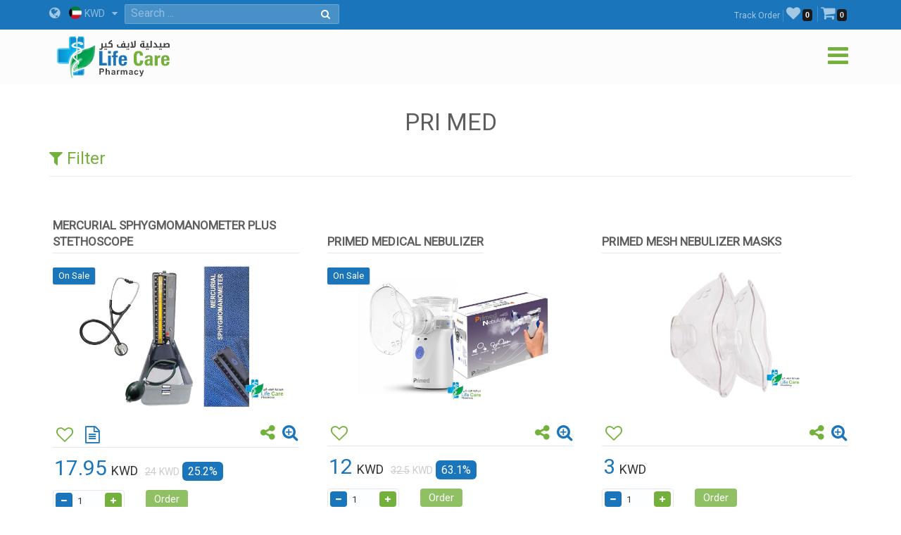

--- FILE ---
content_type: text/html; charset=utf-8
request_url: https://en.lifecarepharmacykw.com/pri-med/?id=2889/
body_size: 90442
content:

<!DOCTYPE html>
<html lang="en">
<head><title>
	PRI MED - Life Care Pharmacy - Pharmacy
</title><meta name="viewport" content="width=device-width, initial-scale=1.0, maximum-scale=1.0, user-scalable=no" /><meta http-equiv="X-UA-Compatible" content="IE=edge,chrome=1" /><meta http-equiv="Content-Type" content="text/html; charset=windows-1256" /><link rel="shortcut icon" type="image/x-icon" href="../assets/img/favicon.ico" /><link rel="apple-touch-icon" sizes="57x57" href="../assets/img/apple-touch/icon-57x57-precomposed.png" /><link rel="apple-touch-icon" sizes="76x76" href="../assets/img/apple-touch/icon-76x76-precomposed.png" /><link rel="apple-touch-icon" sizes="120x120" href="../assets/img/apple-touch/icon-120x120-precomposed.png" /><link rel="apple-touch-icon" sizes="152x152" href="../assets/img/apple-touch/icon-152x152-precomposed.png" /><link rel="manifest" href="../assets/manifest.json" /><link href="../model/pro/ftrs.css" rel="stylesheet" /><link href="//a.lifecarepharmacykw.com/assets/css/_wsen.css?v=2363" rel="stylesheet" type="text/css" /><link rel="alternate" href="https://en.lifecarepharmacykw.com" hreflang="en" /><link href="//a.lifecarepharmacykw.com/assets/plugin/en/css.css?v=639054823419855516" rel="stylesheet" type="text/css" /><link href="//a.lifecarepharmacykw.com/assets/plugin/video/css/YTPlayer.css" rel="stylesheet" type="text/css" /><meta name="robots" content="index, follow" /><meta name="description" content="We provide PRI MED medical devices, blood pressure, skin care, and more ..." /><meta name="keywords" content="PRIMED" /><meta property="og:title" content="PRI MED - Life Care Pharmacy - Pharmacy" /><meta property="og:url" content="https://en.lifecarepharmacykw.com/pri-med/?id=2889/" /><meta property="og:type" content="website" /><meta property="og:description" content="We provide PRI MED medical devices, blood pressure, skin care, and more ..." /><meta property="og:image" content="https://a.lifecarepharmacykw.com/assets/f/sm/638186460756553834.jpg?639054823420949199" /><meta property="twitter:title" content="PRI MED - Life Care Pharmacy - Pharmacy" /><meta property="twitter:description" content="We provide PRI MED medical devices, blood pressure, skin care, and more ..." /><meta property="twitter:image" content="https://a.lifecarepharmacykw.com/assets/f/sm/638186460756553834.jpg?639054823420949199" /></head>
<body class="_ensty">
    <form method="post" action="./?id=2889%2f" id="form1">
<div class="aspNetHidden">
<input type="hidden" name="__EVENTTARGET" id="__EVENTTARGET" value="" />
<input type="hidden" name="__EVENTARGUMENT" id="__EVENTARGUMENT" value="" />
<input type="hidden" name="__VIEWSTATE" id="__VIEWSTATE" value="/[base64]/////[base64]/[base64]/[base64]/[base64]/Zm89NjM5MDU0ODIzNDE5ODU1NTE2Jz48L3NjcmlwdD5kZJkWUGP2L5QMhHSnQ8M/MvEqpSBNNY/NUOlPAxdS+kXh" />
</div>

<script type="text/javascript">
//<![CDATA[
var theForm = document.forms['form1'];
if (!theForm) {
    theForm = document.form1;
}
function __doPostBack(eventTarget, eventArgument) {
    if (!theForm.onsubmit || (theForm.onsubmit() != false)) {
        theForm.__EVENTTARGET.value = eventTarget;
        theForm.__EVENTARGUMENT.value = eventArgument;
        theForm.submit();
    }
}
//]]>
</script>


<div class="aspNetHidden">

	<input type="hidden" name="__VIEWSTATEGENERATOR" id="__VIEWSTATEGENERATOR" value="CA0B0334" />
	<input type="hidden" name="__EVENTVALIDATION" id="__EVENTVALIDATION" value="/wEdACDQn79EUG0hKP+/+hiDbui07Lhz+wByaITJKSbl5wMtn1EELyG64LGF7UqlVheAsmC5AGlV30nII62dneZLwyQmOyDEw3NwwzjJH3297TcWMUAiMoxRLnmxCFzMGzkqGSA5j6edLNHXIJL8ylpXUDKDmW6vlF3oVegijz9fXjEsB8qmrYHzSSXL4VD+43qzTQ9I8vinRqsOgeVNG2scP/p+4cj9tOifiButL7ZKZ4+Twnv3TZ5zIF2pyvvQSCT1B4KGl16iuHZmMNe7cNi/EU7HHQfHCyewkPz2FiZEbdgqSkIni4xLw3PGsoRTdR2v/Prm56pJsWoQstHn9DpPDyRUgEhymNDKKQSnEX7acIRv5ISe1O6Kjox9/a/vrisQyUZvq5nJYgHxcmlimmYUf3P9pxO4qvr+g4hfm/umYNC+dWu9yYjoX8Ri0y+cS4tfo539UOYhfPhl/5HJMRyFcg77nJ3D9qzni6fuDQGe3+fcaJzWvTw6JDo1C9TrHRQZYhomAjNTOFr20vH/z45xFyyG2BkmGKDaBZwyE3UdbimkP0N/kuKWnkNwsgfsLBzCrnLoif83CCb/zx6G0gYOYhKJF5eOA2JztWYMRIC195mI+M2v8KZ0NNJeJ3Gyzq28tQLmHp+tv4mc14B59Nhz7fWJszp8YHiD/heAYqyBnqFe7i5ZwqBcLj31qJN6kOhh6VsLMiO7H6BYNsBgL2Us4moA" />
</div>
        <script src="/assets/js/_app.min.js?363"></script>
        <script>function OFS() { return true }</script>  
        <script src="/assets/js/in.js?24363"></script>        
        <script src="/assets/js/wish.js?24363"></script>
          <script>
              function getLg() { return 'en' }
              function getAppKey() { return '639054823423136658' }
              function getapiURL() { return '//a.lifecarepharmacykw.com' }
      function getAppURL() { return 'https://en.lifecarepharmacykw.com' }       
      function getCurrency() {return 'KWD' }
              $(document).ready(function () { _callappi(getapiURL(), getLg(), getAppKey()); });
          </script>
       <script src="/assets/js/cs.js?22363"></script>
        <script type="text/javascript">infoLib.init(['//a.lifecarepharmacykw.com','en', '363']); infoLib.gInfo()</script>
           
    


 <div class="navbar navbar-default navbar-fixed-top">
     <div id="ContentPlaceHolder1__navbar_Pantop" class="nav-top iw-nav-top-237619" onkeypress="javascript:return WebForm_FireDefaultButton(event, &#39;ContentPlaceHolder1__navbar_LKsearch&#39;)">
	
         <div class="container">
             <a id="ContentPlaceHolder1__navbar_HLang" class="iw-lang-select-link" href="../Model/master/#"><i class='fa fa-globe'></i> </a>
             <div id="ContentPlaceHolder1__navbar_divCur2" class="dropdown dropdown-lang">
                 <a href="javascript:void(0);" data-toggle="dropdown" class="dropdown-toggle cur-current">
                     <span class='cur-current-data' data-cur-sym='KWD' data-cur-flag='kw.jpg' data-cur-rate='1' data-cur-iso='KWD'><img src='https://a.lifecarepharmacykw.com/assets/f/flg/kw.jpg' class='rate-flag' >KWD</span></a>
                 <ul class='dropdown-menu'> <li><a href='javascript:void(0);' class='en cur-list' data-cur-sym='AED' data-cur-flag='637383505567845069.jpg' data-cur-rate='12' data-cur-iso='AED'><img src='https://a.lifecarepharmacykw.com/assets/f/flg/637383505567845069.jpg' class='rate-flag' >AED</a></li> <li><a href='javascript:void(0);' class='en cur-list' data-cur-sym='BHD' data-cur-flag='637386220955326010.jpg' data-cur-rate='1.25' data-cur-iso='BHD'><img src='https://a.lifecarepharmacykw.com/assets/f/flg/637386220955326010.jpg' class='rate-flag' >BHD</a></li> <li><a href='javascript:void(0);' class='en cur-list' data-cur-sym='Denar' data-cur-flag='637739703454726626.jpg' data-cur-rate='4' data-cur-iso='IRQ'><img src='https://a.lifecarepharmacykw.com/assets/f/flg/637739703454726626.jpg' class='rate-flag' >Denar</a></li> <li><a href='javascript:void(0);' class='en cur-list' data-cur-sym='EUR' data-cur-flag='638550153337501148.jpg' data-cur-rate='2.79' data-cur-iso='XEU'><img src='https://a.lifecarepharmacykw.com/assets/f/flg/638550153337501148.jpg' class='rate-flag' >EUR</a></li> <li><a href='javascript:void(0);' class='en cur-list' data-cur-sym='GBP' data-cur-flag='637546276424286761.jpg' data-cur-rate='2.56' data-cur-iso='GBP'><img src='https://a.lifecarepharmacykw.com/assets/f/flg/637546276424286761.jpg' class='rate-flag' >GBP</a></li> <li><a href='javascript:void(0);' class='en cur-list' data-cur-sym='OMR' data-cur-flag='637386226389374057.jpg' data-cur-rate='1.25' data-cur-iso='OMR'><img src='https://a.lifecarepharmacykw.com/assets/f/flg/637386226389374057.jpg' class='rate-flag' >OMR</a></li> <li><a href='javascript:void(0);' class='en cur-list' data-cur-sym='QR' data-cur-flag='637386203616651071.jpg' data-cur-rate='11.85' data-cur-iso='QAR'><img src='https://a.lifecarepharmacykw.com/assets/f/flg/637386203616651071.jpg' class='rate-flag' >QR</a></li> <li><a href='javascript:void(0);' class='en cur-list' data-cur-sym='SR' data-cur-flag='637383470818310412.jpg' data-cur-rate='12.2' data-cur-iso='SAR'><img src='https://a.lifecarepharmacykw.com/assets/f/flg/637383470818310412.jpg' class='rate-flag' >SR</a></li> <li><a href='javascript:void(0);' class='en cur-list' data-cur-sym='USD' data-cur-flag='638401540826120620.jpg' data-cur-rate='3.26' data-cur-iso='USD'><img src='https://a.lifecarepharmacykw.com/assets/f/flg/638401540826120620.jpg' class='rate-flag' >USD</a></li> <li><a href='javascript:void(0);' class='en cur-list' data-cur-sym='KD' data-cur-flag='kw.jpg' data-cur-rate='1' data-cur-iso='KWD'><img src='https://a.lifecarepharmacykw.com/assets/f/flg/kw.jpg' class='rate-flag' >KD</a></li></ul>
             </div>
             <ul class='gn-link'><li class='iw-page-323'><a href='https://en.lifecarepharmacykw.com/orders/' target=_self>Track Order<span class='in-order-list'></span></a></li><li class='iw-page-315'><a href='https://en.lifecarepharmacykw.com/wish/' target=_self><i class='fa fa-heart'></i><span class='like-no'></span></a></li><li class='iw-page-301'><a href='https://en.lifecarepharmacykw.com/shopping-cart/' target=_self><i class='fa fa-shopping-cart'></i><span class='wish-no'></span></a></li></ul>
             <div class="iw-search-box">
                 <div class="input-group">
                     <input name="ctl00$ContentPlaceHolder1$_navbar$TXTsearch" type="text" id="ContentPlaceHolder1__navbar_TXTsearch" class="iw-ser-input jsn-txt-ser-box" />
                     <div class="input-group-addon">
                         <a id="ContentPlaceHolder1__navbar_LKsearch" class="search-btn" href="javascript:__doPostBack(&#39;ctl00$ContentPlaceHolder1$_navbar$LKsearch&#39;,&#39;&#39;)"><i  class='fa fa-search'></i></a>
                     </div>
                 </div>
             </div>
         </div>
     
</div>
        

         <div id="ContentPlaceHolder1__navbar_PanNav2" class="container iw-nav-container-7619">
	
             <div class="navbar-header">                   
                  <a class="ws-logo" href="https://en.lifecarepharmacykw.com/" title="Life Care Pharmacy">
                      <img class="logo in-logo-absolute" src="https://en.lifecarepharmacykw.com/assets/img/enlogo.png?v=363" srcset="https://en.lifecarepharmacykw.com/assets/img/enlogo.svg?v=3631" alt="Life Care Pharmacy" />                  
                  </a>
                  <div id="dl-menu" class="dl-menuwrapper">                  
                 <button type="button" class="dl-trigger">
                     <i  class='fa fa-bars'></i>
                 </button>                  
                 <ul class="dl-menu">
                     <li><a href='/offers/'>Offers</a></li><li><a href='/packages/'>Packages</a></li><li><a href='/perfumes/'>Perfumes</a></li><li class='dropdown dropdown'><a href='#'>Nutritional Supplements</a><ul class='dl-submenu'><li class='dl-back'><a href='#'>Nutritional Supplements</a></li><li><a href='/vitamins/'>Vitamins Supplements</a></li><li><a href='/herbal-supplements/'>Herbal Supplements</a></li><li><a href='/minerals/'>Minerals & Amino Acids</a></li><li><a href='/body-building/'>Bodybuilding Supp</a></li><li><a href='/hair-vitamin/'>Hair Supplements</a></li><li><a href='/skin-vitamins/'>Skin Supplements</a></li><li><a href='/iron-supplement/'>Iron Supplements</a></li><li><a href='/sleep-disorder/'>Sleep Supplements</a></li><li><a href='/effervescent-vitamins/'>Effervescent Supp</a></li><li><a href='/gummy-vitamins/'>Gummies Supplements</a></li><li><a href='/manuka-honey-products/'>Honey Supplements</a></li><li><a href='/weight-loss/'>Weight Loss</a></li><li><a href='/weight-gain/'>Weight Gain Supplements</a></li><li><a href='/digestive-supplements/'>Digestive Supplements</a></li><li><a href='/joint-supplements/'>Joints Supplements</a></li><li><a href='/sexual-health/'>Sexual Supplements</a></li><li><a href='/infertility-treatment/'>Infertility Supplements</a></li><li><a href='/menopause/'>Menopause Supplements</a></li><li><a href='/healthy-food/'>Healthy Food</a></li></ul></li><li class='dropdown dropdown'><a href='#'>Medical Care</a><ul class='dl-submenu'><li class='dl-back'><a href='#'>Medical Care</a></li><li><a href='/panadol/'>Panadols</a></li><li class='dropdown dropdown'><a href='#'>Cold, flu and corona</a><ul class='dl-submenu'><li class='dl-back'><a href='#'>Cold, flu and corona</a></li><li><a href='/combination-drugs/'>Combination Drugs</a></li><li><a href='/sinuses/'>Sinuses</a></li><li><a href='/nasal-decongestant/'>Nasal decongestant</a></li><li><a href='/runny-nose/'>Runny nose</a></li><li><a href='/headache-and-fatigue/'>Headache and fatigue</a></li><li><a href='/sore-throat/'>Sore throat</a></li><li><a href='/cough-medicine/'>Cough</a></li><li><a href='/fever0/'>Fever</a></li><li><a href='/nausea-and-vomiting/'>Nausea and Vomiting</a></li><li><a href='/anti-histamine/'>Anti Histamine</a></li></ul></li><li class='dropdown dropdown'><a href='#'>Chronic Diseases</a><ul class='dl-submenu'><li class='dl-back'><a href='#'>Chronic Diseases</a></li><li><a href='/hypertension/'>Hypertension</a></li><li><a href='/diabetes/'>Diabetes</a></li><li><a href='/thyroid-medications/'>Thyroid Medications</a></li><li><a href='/heart-medications/'>Heart Medications</a></li><li><a href='/epilepsy/'>Epilepsy</a></li><li><a href='/alzheimer/'>Alzheimer</a></li><li><a href='/breast-cancer/'>Cancer Medications</a></li></ul></li><li class='dropdown dropdown'><a href='#'>Pain killers Section</a><ul class='dl-submenu'><li class='dl-back'><a href='#'>Pain killers Section</a></li><li><a href='/headache/'>Headache</a></li><li><a href='/toothache/'>Toothache</a></li><li><a href='/menstrual-pain/'>Menstrual Pain</a></li><li><a href='/stomach-and-colon-pain/'>Stomach and colon pain</a></li><li><a href='/migraines/'>Migraines</a></li><li><a href='/gout-pain/'>Gout pain</a></li><li><a href='/joints-muscles-pain/'>Joints & Muscles Pain</a></li></ul></li><li class='dropdown dropdown'><a href='#'>Digestive System</a><ul class='dl-submenu'><li class='dl-back'><a href='#'>Digestive System</a></li><li><a href='/constipation/'>Constipation</a></li><li><a href='/diarrhea/'>Diarrhea</a></li><li><a href='/digestive-health/'>Colon</a></li><li><a href='/hemorrhoids/'>Hemorrhoids</a></li><li><a href='/worms-infections/'>Worms Infections</a></li><li><a href='/heart-burn/'>Heartburn & Ulcer</a></li><li><a href='/vomit-and-dehydration/'>Nausea & Vomiting</a></li><li><a href='/gas-indigestion/'>Gas & Indigestion</a></li><li><a href='/colic/'>Colic & Stomach Cramps</a></li><li><a href='/dehydration/'>Dehydration</a></li></ul></li><li class='dropdown dropdown'><a href='#'>Woman care</a><ul class='dl-submenu'><li class='dl-back'><a href='#'>Woman care</a></li><li><a href='/vaginal-infections/'>Vaginal Infections</a></li><li><a href='/vaginal-washes/'>Vaginal Washes</a></li><li><a href='/vaginal-moisturizers/'>Vaginal Moisturizers</a></li><li><a href='/whitening-sensitive-areas/'>Whitening sensitive areas</a></li><li><a href='/vaginal-tightening/'>Vaginal Tightening</a></li><li><a href='/period-bleeding/'>Period Bleeding | Pain</a></li><li><a href='/contraceptives/'>Contraceptives</a></li><li><a href='/menstrual-regulators/'>Menstrual Regulators</a></li></ul></li><li class='dropdown dropdown'><a href='#'>Urology</a><ul class='dl-submenu'><li class='dl-back'><a href='#'>Urology</a></li><li><a href='/excessive-urination/'>Excessive Urination</a></li><li><a href='/dysuria/'>Dysuria</a></li><li><a href='/urinary-tract-infection/'>Urinary tract infection</a></li><li><a href='/kidney-stones/'>Kidney stones</a></li><li><a href='/urinary-incontinence/'>Urinary incontinence</a></li><li><a href='/gout/'>Gout</a></li></ul></li><li class='dropdown dropdown'><a href='#'>Ophthalmology</a><ul class='dl-submenu'><li class='dl-back'><a href='#'>Ophthalmology</a></li><li><a href='/eye-hydration/'>Eye hydration</a></li><li><a href='/lens-solutions/'>Lens solutions</a></li><li><a href='/eye-allergy/'>Eye allergy</a></li><li><a href='/eye-infections/'>eye infections</a></li><li><a href='/glaucoma/'>Glaucoma</a></li></ul></li><li class='dropdown dropdown'><a href='#'>Dermatology</a><ul class='dl-submenu'><li class='dl-back'><a href='#'>Dermatology</a></li><li><a href='/alopecia-treatment/'>Alopecia treatment</a></li><li><a href='/fusidin/'>Fusidins</a></li><li><a href='/cortisone/'>Cortisones</a></li><li><a href='/acne/'>Acne</a></li><li><a href='/eczema/'>Dry Skin & Eczema</a></li><li><a href='/itchy-skin/'>Itchy skin and allergy</a></li><li><a href='/skin-burns/'>Skin Burns</a></li><li><a href='/dandruff/'>Dandruff</a></li><li><a href='/psoriasis/'>Psoriasis</a></li><li><a href='/rosacea/'>Rosacea</a></li><li><a href='/vitiligo/'>Vitiligo</a></li><li><a href='/moisturizers/'>Moisturizers</a></li><li><a href='/local-analgesic/'>Local Analgesic</a></li><li><a href='/viral-skin-diseases/'>Viral Skin Diseases</a></li><li><a href='/skin-whitening/'>Skin Whitening</a></li><li><a href='/scars/'>Scars</a></li><li><a href='/stretch-marks/'>Stretch Marks</a></li><li><a href='/skin-fungi/'>Skin fungi</a></li><li><a href='/warts/'>Warts</a></li><li><a href='/bruises-varicose-veins-4970637376975051933348/'>bruises & Varicose veins</a></li><li><a href='/foot-corn/'>Foot Corn</a></li><li><a href='/skin-infections/'>Skin Infections</a></li><li><a href='/wounds/'>Wounds</a></li><li><a href='/herpes-ulcers/'>Herpes & Ulcers</a></li><li><a href='/lice/'>Lice</a></li></ul></li><li><a href='/joint-care/'>Joints Care</a></li><li><a href='/obesity/'>Obesity</a></li><li><a href='/cholesterol-medications/'>Cholesterol medications</a></li><li><a href='/respiratory-system/'>Respiratory System</a></li><li><a href='/blood-thinners/'>Blood Thinners</a></li><li><a href='/anemia/'>Anemia</a></li><li><a href='/antihistamine/'>Antihistamine</a></li><li><a href='/nervous-system-care/'>Nervous System</a></li><li><a href='/muscles-joints/'>Rheumatoid</a></li><li><a href='/ear-nose-and-throat/'>Ear Medications</a></li><li><a href='/cough/'>Cough</a></li><li><a href='/vertigo-and-nausea/'>Vertigo</a></li><li><a href='/infertility/'>Infertility</a></li><li><a href='/liver/'>Liver and Gallbladder</a></li><li><a href='/smoking-treatment/'>Smoking Treatment</a></li><li><a href='/prostate/'>Prostate</a></li><li><a href='/restricted/'>Prescription Medications</a></li></ul></li><li class='dropdown dropdown'><a href='#'>Top Brands</a><ul class='dl-submenu'><li class='dl-back'><a href='#'>Top Brands</a></li><li><a href='/albaderm/'>ALBADERM</a></li><li><a href='/a-derma/'>A DERMA</a></li><li><a href='/abc/'>ABC</a></li><li><a href='/acm/'>ACM</a></li><li><a href='/alpecin/'>Alpecin</a></li><li><a href='/amara-contact-lenses/'>Amara Contact Lenses</a></li><li><a href='/amerix/'>AMERIX</a></li><li><a href='/ams/'>AMS</a></li><li><a href='/aofit/'>AOFIT</a></li><li><a href='/german-arcaya/'>Arcaya</a></li><li><a href='/anesthesia-contact-lenses/'>Anesthesia Contact Lenses</a></li><li><a href='/aptamil/'>Aptamil</a></li><li><a href='/australian-gold/'>Australian gold</a></li><li><a href='/avalon/'>Avalon</a></li><li><a href='/anua/'>ANUA</a></li><li><a href='/aveeno/'>AVEENO</a></li><li><a href='/avene/'>Avene</a></li><li><a href='/advanced-clinicals/'>Advanced Clinicals</a></li><li><a href='/bananaboat/'>Banana boat</a></li><li><a href='/bebelac/'>Bebelac</a></li><li><a href='/beesline/'>Beesline</a></li><li><a href='/bella-contact-lenses/'>Bella Contact Lenses</a></li><li><a href='/beauty-of-joseon/'>Beauty of Joseon</a></li><li><a href='/bepanthen/'>Bepanthen</a></li><li><a href='/bio-oil/'>Bio Oil</a></li><li><a href='/biobolics/'>Biobolics</a></li><li><a href='/biocyte/'>BIOCYTE</a></li><li><a href='/bioderma/'>Bioderma</a></li><li><a href='/c4/'>C4</a></li><li><a href='/canderel/'>Canderel</a></li><li><a href='/crescina/'>Crescina</a></li><li><a href='/cebelia/'>CEBELIA</a></li><li><a href='/cerave/'>CERAVE</a></li><li><a href='/cetaphil/'>Cetaphil</a></li><li><a href='/chicco/'>Chicco</a></li><li><a href='/chloraseptic/'>Chloraseptic</a></li><li><a href='/cholley/'>Cholley</a></li><li><a href='/cosmelan/'>COSMELAN</a></li><li><a href='/cosrx/'>COSRX</a></li><li><a href='/cystiphane/'>Cystiphane</a></li><li><a href='/derma-doctor/'>Derma Doctor</a></li><li><a href='/doppelherz/'>Doppelherz</a></li><li><a href='/drscholl/'>Dr Scholl</a></li><li><a href='/ducray/'>DUCRAY</a></li><li><a href='/durex/'>Durex</a></li><li><a href='/dentek/'>Dentek</a></li><li><a href='/ecrinal/'>ECRINAL</a></li><li><a href='/essence/'>ESSENCE</a></li><li><a href='/eucerin/'>EUCERIN</a></li><li><a href='/eurhovital/'>EuRho Vital</a></li><li><a href='/eve-contact-lenses/'>Eve Contact Lenses</a></li><li><a href='/eveline/'>EVELINE</a></li><li><a href='/fair-and-white/'>FAIR & WHITE</a></li><li><a href='/filorga/'>FILORGA</a></li><li><a href='/fines/'>Fines</a></li><li><a href='/fit4life/'>FIT4LIFE</a></li><li><a href='/flexitol/'>FLEXITOL</a></li><li><a href='/fino/'>FINO</a></li><li><a href='/garnier/'>Garnier</a></li><li><a href='/grassberg/'>Grassberg</a></li><li><a href='/gum/'>GUM</a></li><li><a href='/healthaid/'>Health Aid</a></li><li><a href='/heliabrine/'>HELIABRINE</a></li><li><a href='/heliocare/'>HELIOCARE</a></li><li><a href='/herbal-glo/'>HERBAL GLO</a></li><li><a href='/himalaya/'>Himalaya</a></li><li><a href='/human/'>HUMAN</a></li><li><a href='/image/'>IMAGE</a></li><li><a href='/institut-esthederm/'>INSTITUT ESTHEDERM</a></li><li><a href='/isdin/'>ISDIN</a></li><li><a href='/isis-skin-care/'>ISIS</a></li><li><a href='/johnson/'>Johnson</a></li><li><a href='/kabrita/'>Kabrita</a></li><li><a href='/kal/'>KAL</a></li><li><a href='/kaminomoto/'>KAMINOMOTO</a></li><li><a href='/klapp/'>KLAPP</a></li><li><a href='/karseell/'>Karseell</a></li><li><a href='/korff/'>KORFF</a></li><li><a href='/la-roche-posay/'>La Roche Posay</a></li><li><a href='/lacalut/'>LACALUT</a></li><li><a href='/lancaster/'>Lancaster</a></li><li><a href='/lansinoh/'>Lansinoh</a></li><li><a href='/libero/'>Libero</a></li><li><a href='/lierac/'>LIERAC</a></li><li><a href='/listerine/'>Listerine</a></li><li><a href='/loreal/'>LOreal</a></li><li><a href='/louis-widmer/'>LOUIS WIDMER</a></li><li><a href='/lakme/'>LAKME</a></li><li><a href='/malibu/'>MALIBU</a></li><li><a href='/manukahoney/'>Manuka Honey</a></li><li><a href='/marnys/'>MARNYS</a></li><li><a href='/martiderm/'>MartiDerm</a></li><li><a href='/maui/'>MAUI</a></li><li><a href='/mielle/'>Mielle</a></li><li><a href='/mavala/'>MAVALA</a></li><li><a href='/maybelline/'>Maybelline</a></li><li><a href='/medee/'>MEDEE</a></li><li><a href='/medela/'>Medela</a></li><li><a href='/meridol/'>Meridol</a></li><li><a href='/moodmatcher-lipstick/'>MOODmatcher</a></li><li><a href='/mrtumee/'>Mr Tumee</a></li><li><a href='/mustela/'>MUSTELA</a></li><li><a href='/nan/'>NAN</a></li><li><a href='/nashi/'>Nashi</a></li><li><a href='/naturaltruth/'>Natural Truth</a></li><li><a href='/natures-bounty/'>NATURES BOUNTY</a></li><li><a href='/neoderma/'>NEODERMA</a></li><li><a href='/neutrogena/'>NEUTROGENA</a></li><li><a href='/nexcare/'>Nexcare</a></li><li><a href='/noreva/'>NOREVA</a></li><li><a href='/novaclear/'>NovaClear</a></li><li><a href='/novalac/'>Novalac</a></li><li><a href='/now/'>Now</a></li><li><a href='/nuk/'>Nuk</a></li><li><a href='/nutrabio/'>Nutrabio</a></li><li><a href='/obagi/'>Obagi</a></li><li><a href='/obu/'>Obu</a></li><li><a href='/oge/'>Oge</a></li><li><a href='/olaplex/'>OLAPLEX</a></li><li><a href='/omron/'>Omron</a></li><li><a href='/pampers/'>Pampers</a></li><li><a href='/panadols/'>Panadol</a></li><li><a href='/pantogar/'>Pantogar</a></li><li><a href='/panoxyl/'>Panoxyl</a></li><li><a href='/parodontax/'>Parodontax</a></li><li><a href='/payot/'>PAYOT</a></li><li><a href='/pediasure/'>Pediasure</a></li><li><a href='/pharmaceris/'>Pharmaceris</a></li><li><a href='/philipsavent/'>Philips Avent</a></li><li><a href='/phyto/'>PHYTO</a></li><li><a href='/pic/'>PIC</a></li><li><a href='/pigeon/'>Pigeon</a></li><li><a href='/pop-italy/'>POP ITALY</a></li><li><a href='/president/'>President</a></li><li><a href='/pri-med/'>PRI MED</a></li><li><a href='/primalac/'>Primalac</a></li><li><a href='/priorin/'>Priorin</a></li><li><a href='/promensil/'>Promensil</a></li><li><a href='/pure-health/'>PURE HEALTH</a></li><li><a href='/puritans-pride/'>PURITANS PRIDE</a></li><li><a href='/qv/'>QV</a></li><li><a href='/rausch/'>RAUSCH</a></li><li><a href='/revitalash/'>REVITALASH</a></li><li><a href='/revitol/'>REVITOL</a></li><li><a href='/rilastil/'>RILASTIL</a></li><li><a href='/s-26/'>S-26</a></li><li><a href='/sebamed/'>SebaMed</a></li><li><a href='/sensodyne/'>Sensodyne</a></li><li><a href='/sesderma/'>SESDERMA</a></li><li><a href='/solgar/'>Solgar</a></li><li><a href='/sevenseas/'>Seven Seas</a></li><li><a href='/similac/'>Similac</a></li><li><a href='/skinceuticals/'>SkinCeuticals</a></li><li><a href='/skincode/'>Skincode</a></li><li><a href='/solaray/'>SOLARAY</a></li><li><a href='/somebymi/'>Some By Mi</a></li><li><a href='/soskin/'>SOSKIN</a></li><li><a href='/sundown/'>SUNDOWN</a></li><li><a href='/svr/'>SVR</a></li><li><a href='/tebodont/'>Tebodont</a></li><li><a href='/trq/'>TRQ</a></li><li><a href='/uriage/'>URIAGE</a></li><li><a href='/volchem/'>Volchem</a></li><li><a href='/vaseline/'>Vaseline</a></li><li><a href='/vichy/'>VICHY</a></li><li><a href='/vitabiotics/'>VITABIOTICS</a></li><li><a href='/wild-ferns/'>WILD FERNS</a></li><li><a href='/zartaux/'>ZARTAUX</a></li><li><a href='/others/'>Others</a></li></ul></li><li class='dropdown dropdown'><a href='#'>Kids Section</a><ul class='dl-submenu'><li class='dl-back'><a href='#'>Kids Section</a></li><li class='dropdown dropdown'><a href='#'>Kids Pharmacy</a><ul class='dl-submenu'><li class='dl-back'><a href='#'>Kids Pharmacy</a></li><li><a href='/worms/'>Kids Worms infection</a></li><li><a href='/kids-fever/'>Kids Fever</a></li><li><a href='/kids-antihistamine/'>Kids Antihistamine</a></li><li><a href='/kids-nasal-congestion/'>Kids Nasal Congestion</a></li><li><a href='/kids-runny-nose/'>Kids Runny Nose</a></li><li><a href='/kids-gas-and-colic/'>Kids Gas and Colic</a></li><li><a href='/kids-sore-throat/'>Kids Sore Throat</a></li><li><a href='/kids-constipation/'>Kids Constipation</a></li><li><a href='/kids-diarrhea/'>Kids Diarrhea</a></li><li><a href='/kids-cough/'>Kids Cough</a></li><li><a href='/kids-asthma/'>Kids Asthma</a></li><li><a href='/baby-teething/'>Baby Teething</a></li><li><a href='/kids-ears/'>Kids Ears</a></li><li><a href='/kids-dehydration/'>Kids Dehydration</a></li><li><a href='/kids-acid-reflux/'>Vomiting & Kids Acid reflux</a></li></ul></li><li class='dropdown dropdown'><a href='#'>Kids Dermatology</a><ul class='dl-submenu'><li class='dl-back'><a href='#'>Kids Dermatology</a></li><li><a href='/kids-eczema/'>Kids Eczema</a></li><li><a href='/kids-fungi/'>Kids fungi</a></li><li><a href='/kids-lice/'>Kids Lice</a></li><li><a href='/baby-shampoos/'>Kids lotions and shampoos</a></li><li><a href='/kids-sun-protection/'>Kids Sun protection</a></li><li><a href='/kids-skin-moisturizers/'>Kids Skin moisturizers</a></li><li><a href='/baby-skin-hair/'>Kids daily care</a></li><li><a href='/diaper-rash/'>Diaper Rash</a></li><li><a href='/kids-perfumes/'>Kids perfumes</a></li><li><a href='/kids-skin-burns/'>Kids Skin burns</a></li><li><a href='/kids-circumcision/'>Kids Circumcision</a></li></ul></li><li class='dropdown dropdown'><a href='#'>Baby Accessories</a><ul class='dl-submenu'><li class='dl-back'><a href='#'>Baby Accessories</a></li><li><a href='/baby-feeding/'>Baby Feeding</a></li><li><a href='/cooling-teether/'>Cooling Teether</a></li><li><a href='/baby-pacifiers/'>Baby Pacifiers</a></li><li><a href='/children-injuries/'>Children Injuries</a></li><li><a href='/kids-glasses/'>Kids protection glasses</a></li><li><a href='/kids-devices/'>Feeding sterilizers devices</a></li><li><a href='/nail-tools-for-kids/'>Nail tools for kids</a></li><li><a href='/baby-food-tools/'>Baby food tools</a></li><li><a href='/nose-and-ear-cleaning/'>Kids Nose and ear cleaning</a></li><li><a href='/hair-tools-for-kids/'>Hair tools for kids</a></li></ul></li><li><a href='/kids-vitamins/'>Kids Vitamins</a></li><li><a href='/baby-milk-formula/'>Baby Milk Formula</a></li><li><a href='/baby-wipes/'>Baby Wipes</a></li><li><a href='/baby-diapers/'>Baby Diapers</a></li><li><a href='/dental-care-for-children/'>Dental care for children</a></li></ul></li><li class='dropdown dropdown'><a href='#'>Mothers Section</a><ul class='dl-submenu'><li class='dl-back'><a href='#'>Mothers Section</a></li><li class='dropdown dropdown'><a href='#'>Mothers Pharmacy</a><ul class='dl-submenu'><li class='dl-back'><a href='#'>Mothers Pharmacy</a></li><li><a href='/nausea-and-vomiting-during-pregnancy/'>Nausea and vomiting during pregnancy</a></li><li><a href='/eczema-and-allergies-during-pregnancy/'>Eczema and allergies during pregnancy</a></li><li><a href='/ulcers-and-acidity-during-pregnancy/'>Ulcers and acidity during pregnancy</a></li><li><a href='/fever-and-flu-during-pregnancy/'>Fever and flu during pregnancy</a></li><li><a href='/miscarriage-preventions/'>Miscarriage Preventions</a></li><li><a href='/coughing-during-pregnancy/'>Coughing during pregnancy</a></li><li><a href='/constipation-during-pregnancy/'>Constipation during pregnancy</a></li><li><a href='/headache-during-pregnancy/'>Headache during pregnancy</a></li><li><a href='/skin-fungal-during-pregnancy/'>Skin fungal during pregnancy</a></li><li><a href='/vaginal-care-during-pregnancy/'>Vaginal care during pregnancy</a></li><li><a href='/nipple-care/'>Nipple care</a></li><li><a href='/stretch-marks-during-pregnancy/'>Stretch marks during pregnancy</a></li><li><a href='/reduce-breast-milk/'>Reduce breast milk</a></li><li><a href='/hypertension-during-pregnancy/'>Hypertension during pregnancy</a></li><li><a href='/blood-thinners-during-pregnancy/'>Blood thinners during pregnancy</a></li></ul></li><li><a href='/mama-vitamins/'>Mama Vitamins</a></li><li><a href='/mama-equipments/'>Mama Equipments</a></li></ul></li><li class='dropdown dropdown'><a href='#'>Skin care Section</a><ul class='dl-submenu'><li class='dl-back'><a href='#'>Skin care Section</a></li><li><a href='/skin-supplements/'>Skin Supplements</a></li><li class='dropdown dropdown'><a href='#'>Sunblock</a><ul class='dl-submenu'><li class='dl-back'><a href='#'>Sunblock</a></li><li><a href='/combination-and-oily-skin-sunblock/'>Combination and oily skin sunblock</a></li><li><a href='/normal-and-dry-skin-sunblock/'>Normal and dry skin sunblock</a></li><li><a href='/sensitive-and-rosy-skin-sunblock/'>Sensitive and rosy skin sunblock</a></li><li><a href='/skin-whitening-sunblock/'>Skin whitening sunblock</a></li></ul></li><li class='dropdown dropdown'><a href='#'>Skin Cleansers</a><ul class='dl-submenu'><li class='dl-back'><a href='#'>Skin Cleansers</a></li><li><a href='/combination-and-oily-skin-cleansers/'>Combination and oily skin cleansers</a></li><li><a href='/normal-and-dry-skin-cleansers/'>Normal and dry skin cleansers</a></li><li><a href='/sensitive-and-rosy-skin-cleansers/'>Sensitive and rosy skin cleansers</a></li><li><a href='/skin-whitening-cleansers/'>Skin whitening cleansers</a></li></ul></li><li class='dropdown dropdown'><a href='#'>Skin Moisturizers</a><ul class='dl-submenu'><li class='dl-back'><a href='#'>Skin Moisturizers</a></li><li><a href='/combination-and-oily-skin-moisturizers/'>Combination and oily skin moisturizers</a></li><li><a href='/normal-and-dry-skin-moisturizers/'>Normal and dry skin moisturizers</a></li><li><a href='/sensitive-and-rosy-skin-moisturizers/'>Sensitive and rosy skin moisturizers</a></li></ul></li><li class='dropdown dropdown'><a href='#'>Toner and Removers</a><ul class='dl-submenu'><li class='dl-back'><a href='#'>Toner and Removers</a></li><li><a href='/combination-and-oily-skin-toner/'>Combination and oily skin toner</a></li><li><a href='/normal-and-dry-skin-toner/'>Normal and dry skin toner</a></li><li><a href='/sensitive-and-rosy-skin-toner/'>Sensitive and rosy skin toner</a></li><li><a href='/skin-whitening-toner/'>Skin whitening toner</a></li></ul></li><li><a href='/acne-care/'>Acne Care</a></li><li><a href='/skin-ampoules/'>Skin Ampoules</a></li><li><a href='/skin-serums/'>Skin Serums</a></li><li><a href='/eye-products/'>Eye Products</a></li><li><a href='/skin-masks/'>Skin Masks</a></li><li><a href='/skin-scrub/'>Skin Scrub</a></li><li><a href='/skin-exfoliators/'>Skin Exfoliators</a></li><li><a href='/skin-whitening-creams/'>Skin whitening creams</a></li><li><a href='/beauty-creams/'>Beauty Creams</a></li></ul></li><li class='dropdown dropdown'><a href='#'>Hair Section</a><ul class='dl-submenu'><li class='dl-back'><a href='#'>Hair Section</a></li><li><a href='/shampoo-and-conditioner/'>Shampoo and Conditioner</a></li><li><a href='/hair-products/'>Hair Supplements</a></li><li><a href='/hair-loss/'>Hair loss & hair growth products</a></li><li><a href='/hair-masks/'>Hair Nourish products</a></li><li><a href='/hair-breakage/'>Hair Breakage Products</a></li><li><a href='/colored-hair/'>Colored hair care products</a></li><li><a href='/hair-lightening/'>Hair Lightening Products</a></li><li><a href='/olaplex-products/'>Olaplex Products</a></li><li><a href='/eczema-psoriasis/'>Eczema & psoriasis hair products</a></li><li><a href='/scalp-treatment/'>Scalp dryness and inflammation products</a></li><li><a href='/dandruff-treatment/'>Dandruff Treatment Products</a></li><li><a href='/gray-hair-treatment/'>Gray Hair Treatment</a></li><li><a href='/beard-thickening/'>Beard thickening products</a></li><li><a href='/oily-hair/'>Oily Hair Products</a></li><li><a href='/keratin/'>Keratin hair products</a></li><li><a href='/oxygen-hair/'>Oxygen Hair Products</a></li><li><a href='/hair-oil/'>Hair oil products</a></li><li><a href='/hair-dyes/'>Hair Dyes</a></li><li><a href='/beard-dyes/'>Beard Dyes</a></li><li><a href='/hair-fibres/'>HAIR FIBRES</a></li><li><a href='/hair-styling/'>HAIR STYLING</a></li></ul></li><li class='dropdown dropdown'><a href='#'>Dental Section</a><ul class='dl-submenu'><li class='dl-back'><a href='#'>Dental Section</a></li><li><a href='/dental-devices/'>Dental Devices</a></li><li><a href='/pastes-wash/'>Pastes & Wash</a></li><li><a href='/dental-tools/'>Dental Tools</a></li><li><a href='/bad-breath/'>Bad Breath</a></li><li><a href='/teeth-whitening/'>Teeth Whitening</a></li><li><a href='/oral-analgesics/'>Toothache</a></li></ul></li><li class='dropdown dropdown'><a href='#'>Personal Care</a><ul class='dl-submenu'><li class='dl-back'><a href='#'>Personal Care</a></li><li><a href='/men-health/'>Men sexual health</a></li><li><a href='/woman-care/'>Woman sexual health</a></li><li><a href='/feminine-pads/'>Feminine pads</a></li><li><a href='/elderly-pants/'>Elderly Pants</a></li><li><a href='/deodorants/'>Deodorants</a></li><li><a href='/hand-foot-care/'>Hand & Foot Care</a></li><li><a href='/lips-care/'>Lips Care</a></li><li><a href='/nails/'>Nail Care</a></li><li><a href='/hair-accessories/'>Hair Accessories</a></li><li><a href='/hair-removal/'>Hair Removal</a></li><li><a href='/eyelashes/'>Eye lashes & Brow Care</a></li><li><a href='/household-items/'>Personal hygiene</a></li></ul></li><li class='dropdown dropdown'><a href='#'>Injuries and Corsets</a><ul class='dl-submenu'><li class='dl-back'><a href='#'>Injuries and Corsets</a></li><li><a href='/first-aid/'>First Aid</a></li><li><a href='/chairs-and-crutches/'>Chairs and Crutches</a></li><li><a href='/corsets/'>Corsets</a></li><li><a href='/knee-and-thigh/'>Knee And Thigh</a></li><li><a href='/wrist-and-elbow/'>Wrist And Elbow</a></li><li><a href='/ankle-and-foot/'>Ankle And Foot</a></li><li><a href='/back-and-abdominal/'>Back And Abdominal</a></li><li><a href='/neck-and-shoulder-injuries/'>Neck And Shoulder</a></li><li><a href='/heat-packs/'>Heat Packs</a></li><li><a href='/stockings/'>Stockings, varicose veins and hernias</a></li><li><a href='/arm-holders/'>Arm Holders</a></li><li><a href='/medical-pillows/'>Medical Pillows</a></li><li><a href='/neck-corset/'>Neck Corset</a></li></ul></li><li class='dropdown dropdown'><a href='#'>Devices & Tools</a><ul class='dl-submenu'><li class='dl-back'><a href='#'>Devices & Tools</a></li><li><a href='/massage-devices/'>Massage Devices</a></li><li><a href='/nebulizers/'>Nebulizers</a></li><li><a href='/mothers-devices/'>Mothers devices</a></li><li><a href='/pregnancy-tools/'>Pregnancy Tools</a></li><li><a href='/hair-devices/'>Hair Devices</a></li><li><a href='/dental-equipment/'>Dental Equipment</a></li><li><a href='/blood-glucose-tools/'>Blood Glucose Tools</a></li><li><a href='/blood-pressure-tools/'>Blood Pressure Tools</a></li><li><a href='/thermometers/'>Thermometers</a></li><li><a href='/skin-care-tools/'>Skin Care Tools</a></li><li><a href='/blood-oxygen-monitor/'>Blood Oxygen Monitor</a></li><li><a href='/foot-care-devices/'>Foot care devices</a></li><li><a href='/weight-scales/'>Weight Scales</a></li><li><a href='/medical-instruments/'>Medical Instruments</a></li><li><a href='/syrings-tools/'>Syrings Tools</a></li><li><a href='/hair-removal-tools/'>Hair removal tools</a></li><li><a href='/pill-box/'>Pill Box</a></li><li><a href='/eyelash-brow-tools/'>Eyelash & brow tools</a></li><li><a href='/nail-tools/'>Nail tools</a></li><li><a href='/bath-accessories/'>Bath Accessories</a></li></ul></li><li class='dropdown dropdown'><a href='#'>Makeup</a><ul class='dl-submenu'><li class='dl-back'><a href='#'>Makeup</a></li><li><a href='/face-makeup/'>Face Makeup</a></li><li><a href='/eye-makeup/'>Eyes Makeup</a></li><li><a href='/lips/'>Lips Makeup</a></li><li><a href='/primer/'>Primer</a></li><li><a href='/makeup-fixing-spray/'>Makeup Fixing Spray</a></li><li><a href='/nail-polish/'>Nail polish</a></li><li><a href='/natural-lash/'>Eyelashes Extension</a></li><li><a href='/fake-nails/'>FAKE NAILS</a></li><li><a href='/makeup-remover/'>Makeup Remover</a></li><li><a href='/medical-foundations/'>Medical Foundations</a></li><li><a href='/makeup-accessories/'>Makeup Accessories</a></li></ul></li><li class='dropdown dropdown'><a href='#'>Eye Lenses & Glasses</a><ul class='dl-submenu'><li class='dl-back'><a href='#'>Eye Lenses & Glasses</a></li><li><a href='/evelenses/'>Eve Lenses</a></li><li><a href='/amara-lenses/'>Amara Lenses</a></li><li><a href='/anesthesia-lenses/'>Anesthesia Lenses</a></li><li><a href='/bella-lenses/'>Bella Lenses</a></li><li><a href='/protection-glasses/'>Protection Glasses</a></li><li><a href='/medical-glasses/'>Medical Glasses</a></li></ul></li><li class='dropdown dropdown'><a href='#'>Ear and Nose Piercing</a><ul class='dl-submenu'><li class='dl-back'><a href='#'>Ear and Nose Piercing</a></li><li><a href='/earrings/'>Ear piercing</a></li><li><a href='/nose-piercing/'>Nose piercing</a></li></ul></li><li><a href='/virus-protection/'>Virus Protections</a></li><li><a href='/tanning/'>Sun Tanning</a></li><li><a href='/natural-oils/'>Natural Oils</a></li><li><a href='/air-fresheners/'>Air Fresheners</a></li>
                 </ul>
                     
             </div> </div>
                                         
            
             <script src="/assets/js/modernizr.custom.js"></script>
             <script src="/assets/js/jquery.dlmenu.js"></script>
             <script>
                 $(function () {
                     $('#dl-menu').dlmenu();               
                 });
             </script>
          
         
</div>

 <div id="ContentPlaceHolder1__navbar_myModalLang" class="iw-modal">
	
 

    <!-- Modal content -->
    <div class="iw-modal-content">
        <div class="iw-ser-icon">
            <i class="fa fa-globe"></i>
        </div>
        <div class="ax-mo-close2 iw-modal-close iw-mod-close">
            <i class="fa fa-times"></i>
        </div>

        <ul class='iw-lg-menu'> <li class='en'><a href='#' class='iw-mod-close'><i  class='fa fa-dot-circle-o'></i>English</a></li> <li class='ar'><a href='http://lifecarepharmacykw.com' class=' ar'><i  class='fa fa-circle-o'></i>عربي</a></li></ul>
    </div>
 
<script>
    iwModel("#ContentPlaceHolder1__navbar_myModalLang", ".iw-lang-select-link");
</script>

</div>
 <div id="ContentPlaceHolder1__navbar_myModalSer" class="iw-modal" onkeypress="javascript:return WebForm_FireDefaultButton(event, &#39;ContentPlaceHolder1__navbar_LKsearch0&#39;)">
	
 

    <!-- Modal content -->
    <div class="iw-modal-content">
        <div class="mod-ser-icon iw-ser-icon">
            <i class="fa fa-search"></i>
        </div>
        <div class="ax-mo-close1 iw-modal-close iw-mod-close">
            <i class="fa fa-times"></i>
        </div>

        <div class="input-group iw-search-wrap">
            <input name="ctl00$ContentPlaceHolder1$_navbar$TXTsearch0" type="text" id="ContentPlaceHolder1__navbar_TXTsearch0" class="iw-ser-input jsn-txt-ser-box" />
            <div class="input-group-addon">
                <a id="ContentPlaceHolder1__navbar_LKsearch0" class="search-btn" href="javascript:__doPostBack(&#39;ctl00$ContentPlaceHolder1$_navbar$LKsearch0&#39;,&#39;&#39;)"><i  class='fa fa-search'></i></a>
                
            </div>
        </div>
        
    </div>

<script>iwNS.doSearch('iw-ser-input');</script>  



</div>
       <div id="modelShare" class="iw-modal">
        <div class="iw-modal-content">
            <div class="mod-ser-icon iw-ser-icon">
                <i class="fa fa-share-alt"></i>
            </div>
            <div class="ax-mo-close1 iw-modal-close iw-mod-close">
                <i class="fa fa-times"></i>
            </div>

            <div class="input-group">
                <input type="text" class="form-control iw-share-input" />                
                 <span class="input-group-addon">
                     <span class="jsn-txt-copied-share-link label-copy hide"></span>
                     <i class="fa fa-copy"></i>
                 </span>
            </div>
             <div class="alert alert-share-help-msg jsn-txt-alert-share-help-msg hide"></div>               
                    <button type="button" class="btn btn-more btn-block btn-lg down-copy-link jsn-txt-share-close" data-dismiss="modal"></button>
        </div>
    </div>
 </div>

    
    <div class="wrapper">        
       
        
        <div class="sim-row" id="iw1629237245675"> <div class="container"> <div class="row bread-remove"> <div class="iw-12"> <div class="col-md-12"> <h1 class="">PRI MED</h1> </div> <div class="col-md-12 des"> </div> </div> </div> </div> </div>
      
        
        
        
 


        

        <div id="ContentPlaceHolder1__pro_list1_PanLoadMe" class="container">
	

    <div id="ContentPlaceHolder1__pro_list1_PanFilterRap">
		

        <div class="nav-filter">
            <script src="/assets/js/selectize.min.js"></script>
            <div class="row">
                <div data-nosnippet class="col-md-12 PanFilter">
                    <a class="btn-ftr" data-toggle="collapse" href="#collapseFilter" aria-controls="collapseFilter">
                        <span class="fa fa-filter"></span>
                        <span class="jsn-txt-filter-title"></span>
                    </a>
                </div>
            </div>
            <div class="row collapse" id="collapseFilter">
                <div class="col-md-12">
                    <div class="form-inline form-group">
                        <div id="ContentPlaceHolder1__pro_list1_PanSort" class="form-group">
			
                            <div data-nosnippet class="input-group">
                                <span class="input-group-addon"><i  class='fa fa-sort-amount-asc'></i></span>
                                <select name="ctl00$ContentPlaceHolder1$_pro_list1$DDLsort" id="ContentPlaceHolder1__pro_list1_DDLsort" class="form-control">
				<option selected="selected" value="1" class="jsn-txt-sort-normal">...</option>
				<option value="2" class="jsn-txt-sort-price-low">...</option>
				<option value="3" class="jsn-txt-sort-price-high">...</option>
			</select>
                            </div>
                        
		</div>
                        <div id="ContentPlaceHolder1__pro_list1_PanOff" class="form-group">
			
                            <div data-nosnippet class="input-group">
                                <span class="input-group-addon"><i  class='fa fa-filter'></i></span>
                                <select name="ctl00$ContentPlaceHolder1$_pro_list1$DDLoffers" id="ContentPlaceHolder1__pro_list1_DDLoffers" class="form-control">
				<option selected="selected" value="1" class="jsn-txt-filter-normal">...</option>
				<option value="2" id="ddlOffSale" class="jsn-txt-filter-offer">...</option>
				<option value="3" id="ddlOffNew" class="jsn-txt-filter-new" style="display: none;">...</option>
			</select>
                            </div>
                        
		</div>
                        <div id="ContentPlaceHolder1__pro_list1_PanBrand" class="form-group">
			
                            <div data-nosnippet class="input-group">
                                <div class="input-group-addon">
                                    <i  class='fa fa-trademark'></i>
                                </div>
                                <select name="ctl00$ContentPlaceHolder1$_pro_list1$DDLbrand" id="ContentPlaceHolder1__pro_list1_DDLbrand" class="DDLbrand" multiple="multiple">
				<option value="">Brands</option>
				<option value="2071">MERCURIAL</option>
				<option value="2018">PRIMED</option>

			</select>
                                <input name="ctl00$ContentPlaceHolder1$_pro_list1$TXTbrands" type="text" id="ContentPlaceHolder1__pro_list1_TXTbrands" class="TXTbrands hide" />
                                <script>
                                    iwNS.selectZ(0,'ContentPlaceHolder1__pro_list1_DDLbrand', 'DDLbrand','ContentPlaceHolder1__pro_list1_TXTbrands')
                                </script>
                            </div>
                        
		</div>

                        <div id="ContentPlaceHolder1__pro_list1_PanFlag" class="form-group">
			
                            <div data-nosnippet class="input-group">
                                <div class="input-group-addon">
                                    <i  class='fa fa-flag'></i>
                                </div>
                                <select name="ctl00$ContentPlaceHolder1$_pro_list1$DDLflag" id="ContentPlaceHolder1__pro_list1_DDLflag" class="DDLflag" multiple="multiple">
				<option value="">Made in ...</option>
				<option value="2">USA</option>

			</select>
                                <input name="ctl00$ContentPlaceHolder1$_pro_list1$TXTflag" type="text" id="ContentPlaceHolder1__pro_list1_TXTflag" class="TXTflag hide" />

                                <script>
                                    iwNS.selectZ(0,'ContentPlaceHolder1__pro_list1_DDLflag', 'DDLflag','ContentPlaceHolder1__pro_list1_TXTflag')
                                </script>
                            </div>
                        
		</div>

                        <div id="ContentPlaceHolder1__pro_list1_PanTags" class="form-group">
			

                            <div data-nosnippet class="input-group">
                                <div class="input-group-addon">
                                    <i  class='fa fa-clone'></i>
                                </div>
                                <select name="ctl00$ContentPlaceHolder1$_pro_list1$DDLftags" id="ContentPlaceHolder1__pro_list1_DDLftags" class="DDLftags un-shadow" multiple="multiple">
				<option value="">Type ...</option>
				<option value="271">Corsets &amp; injury Supports</option>
				<option value="269">Dental Care</option>
				<option value="261">Devices</option>
				<option value="265">Eyelashes &amp; eyebrows</option>
				<option value="264">Hair products</option>
				<option value="260">Kids Section</option>
				<option value="268">Nail Care</option>
				<option value="263">Nasal Congestion</option>
				<option value="224">Vitamins</option>

			</select>
                                <input name="ctl00$ContentPlaceHolder1$_pro_list1$TXTtags" type="text" id="ContentPlaceHolder1__pro_list1_TXTtags" class="TXTtags hide" />

                                <script>                            
                                    iwNS.selectZ(0,'ContentPlaceHolder1__pro_list1_DDLftags', 'DDLftags','ContentPlaceHolder1__pro_list1_TXTtags')
                                </script>
                            </div>

                        
		</div>


                        
                    </div>
                    <div class="row">

                        <div id="ContentPlaceHolder1__pro_list1_Pancolor" class="col-md-12 form-group" data-nosnippet="">
			
                            
                                    <img data-ftrid="651" class="ftr-tb-img" src='https://a.lifecarepharmacykw.com/assets/f/ftr/638575098290762345.png' />
                                
                                    <img data-ftrid="722" class="ftr-tb-img" src='https://a.lifecarepharmacykw.com/assets/f/ftr/638575945402127974.png' />
                                
                                    <img data-ftrid="723" class="ftr-tb-img" src='https://a.lifecarepharmacykw.com/assets/f/ftr/638575945713845556.png' />
                                
                                    <img data-ftrid="725" class="ftr-tb-img" src='https://a.lifecarepharmacykw.com/assets/f/ftr/638575947559239718.png' />
                                
                                    <img data-ftrid="726" class="ftr-tb-img" src='https://a.lifecarepharmacykw.com/assets/f/ftr/638575948761859984.png' />
                                
                                    <img data-ftrid="728" class="ftr-tb-img" src='https://a.lifecarepharmacykw.com/assets/f/ftr/638575950708768247.png' />
                                
                                    <img data-ftrid="729" class="ftr-tb-img" src='https://a.lifecarepharmacykw.com/assets/f/ftr/638575950987825816.png' />
                                
                                    <img data-ftrid="733" class="ftr-tb-img" src='https://a.lifecarepharmacykw.com/assets/f/ftr/638575955191369369.png' />
                                
                                    <img data-ftrid="734" class="ftr-tb-img" src='https://a.lifecarepharmacykw.com/assets/f/ftr/638575955965688836.png' />
                                
                                    <img data-ftrid="771" class="ftr-tb-img" src='https://a.lifecarepharmacykw.com/assets/f/ftr/638576804668172973.png' />
                                
                                    <img data-ftrid="3927" class="ftr-tb-img" src='https://a.lifecarepharmacykw.com/assets/f/ftr/638622954510326197.png' />
                                
                                    <img data-ftrid="3991" class="ftr-tb-img" src='https://a.lifecarepharmacykw.com/assets/f/ftr/638632116212830544.jpg' />
                                
                                    <img data-ftrid="3994" class="ftr-tb-img" src='https://a.lifecarepharmacykw.com/assets/f/ftr/638632130683769601.jpg' />
                                
                            <input name="ctl00$ContentPlaceHolder1$_pro_list1$TXTcolor" type="text" id="ContentPlaceHolder1__pro_list1_TXTcolor" class="hide" />
                            <script>
                                $('body').on('click', '.ftr-tb-img', function (e) {
                                    e.preventDefault();
                                    var ftrID = $(this).attr('data-ftrID');
                                    var colorsArr = $('#ContentPlaceHolder1__pro_list1_TXTcolor').val();
                                    if (!colorsArr) colorsArr = '';
                                    if ($(this).hasClass('ftr-tb-img-selected')) {
                                        $(this).removeClass('ftr-tb-img-selected');
                                        colorsArr = colorsArr.replace(ftrID, '');
                                    } else {
                                        $(this).addClass('ftr-tb-img-selected');
                                        colorsArr = ftrID + ',' + colorsArr
                                    }
                                    if ($('#ContentPlaceHolder1__pro_list1_TXTcolor').val()) {
                                        colorsArr = colorsArr.replace(',,', ',');
                                    }
                                    $('#ContentPlaceHolder1__pro_list1_TXTcolor').val(colorsArr)
                                });
                                $('.ftr-tb-img').each(function () {
                                    ftrID = $(this).attr('data-ftrID');
                                    var colorsArr = $('#ContentPlaceHolder1__pro_list1_TXTcolor').val()
                                    if (colorsArr.indexOf(ftrID) >= 0) {
                                        $(this).addClass('ftr-tb-img-selected');
                                    }
                                    if ($('#ContentPlaceHolder1__pro_list1_TXTcolor').val() == ',') {
                                        $('#ContentPlaceHolder1__pro_list1_TXTcolor').val('')
                                    }

                                });
                            </script>

                        
		</div>


                        <div id="ContentPlaceHolder1__pro_list1_pansize" class="col-md-12 form-group" data-nosnippet="">
			
                            
                                    <img data-ftrid="639" class="ftr-tb-size" src='https://a.lifecarepharmacykw.com/assets/f/ftr/638625120150595264.png' />
                                
                                    <img data-ftrid="640" class="ftr-tb-size" src='https://a.lifecarepharmacykw.com/assets/f/ftr/638625118772954190.png' />
                                
                                    <img data-ftrid="641" class="ftr-tb-size" src='https://a.lifecarepharmacykw.com/assets/f/ftr/638625117632422572.png' />
                                
                                    <img data-ftrid="642" class="ftr-tb-size" src='https://a.lifecarepharmacykw.com/assets/f/ftr/638625116455005924.png' />
                                
                                    <img data-ftrid="643" class="ftr-tb-size" src='https://a.lifecarepharmacykw.com/assets/f/ftr/638625115191693918.png' />
                                
                                    <img data-ftrid="644" class="ftr-tb-size" src='https://a.lifecarepharmacykw.com/assets/f/ftr/638625113849434039.png' />
                                
                                    <img data-ftrid="646" class="ftr-tb-size" src='https://a.lifecarepharmacykw.com/assets/f/ftr/638625110724930822.png' />
                                
                                    <img data-ftrid="648" class="ftr-tb-size" src='https://a.lifecarepharmacykw.com/assets/f/ftr/638625109564927263.png' />
                                
                                    <img data-ftrid="858" class="ftr-tb-size" src='https://a.lifecarepharmacykw.com/assets/f/ftr/638582695832774897.png' />
                                
                                    <img data-ftrid="876" class="ftr-tb-size" src='https://a.lifecarepharmacykw.com/assets/f/ftr/638614948595132250.png' />
                                
                                    <img data-ftrid="877" class="ftr-tb-size" src='https://a.lifecarepharmacykw.com/assets/f/ftr/638614947802334895.png' />
                                
                                    <img data-ftrid="880" class="ftr-tb-size" src='https://a.lifecarepharmacykw.com/assets/f/ftr/638614950148989008.png' />
                                
                                    <img data-ftrid="919" class="ftr-tb-size" src='https://a.lifecarepharmacykw.com/assets/f/ftr/638582808498015470.png' />
                                
                                    <img data-ftrid="952" class="ftr-tb-size" src='https://a.lifecarepharmacykw.com/assets/f/ftr/638614797793912969.png' />
                                
                                    <img data-ftrid="1259" class="ftr-tb-size" src='https://a.lifecarepharmacykw.com/assets/f/ftr/638595221629292048.jpg' />
                                
                                    <img data-ftrid="1260" class="ftr-tb-size" src='https://a.lifecarepharmacykw.com/assets/f/ftr/638595221648824749.jpg' />
                                
                            <input name="ctl00$ContentPlaceHolder1$_pro_list1$TXTsize" type="text" id="ContentPlaceHolder1__pro_list1_TXTsize" class="hide" />
                            <script>
                                $('body').on('click', '.ftr-tb-size', function (e) {
                                    e.preventDefault();
                                    var ftrID = $(this).attr('data-ftrID');
                                    var sizesArr = $('#ContentPlaceHolder1__pro_list1_TXTsize').val();
              if (!sizesArr) sizesArr = '';

              if ($(this).hasClass('ftr-tb-size-selected')) {
                  $(this).removeClass('ftr-tb-size-selected');
                  sizesArr = sizesArr.replace(ftrID, '');
              } else {
                  $(this).addClass('ftr-tb-size-selected');
                  sizesArr = ftrID + ',' + sizesArr
              }
              if ($('#ContentPlaceHolder1__pro_list1_TXTsize').val()) {
                  sizesArr = sizesArr.replace(',,', ',');
              }

              $('#ContentPlaceHolder1__pro_list1_TXTsize').val(sizesArr)
          });

                                $('.ftr-tb-size').each(function () {
                                    ftrID = $(this).attr('data-ftrID');
                                    var sizesArr = $('#ContentPlaceHolder1__pro_list1_TXTsize').val()
              if (sizesArr.indexOf(ftrID) >= 0) {
                  $(this).addClass('ftr-tb-size-selected');
              }
              if ($('#ContentPlaceHolder1__pro_list1_TXTsize').val() == ',') {
                  $('#ContentPlaceHolder1__pro_list1_TXTsize').val('')
              }
          });
                            </script>


                        
		</div>
                       
                        <div class="col-md-12">
                              
                            <a id="ContentPlaceHolder1__pro_list1_LinkButton1" class="btn-sort jsn-txt-filter-btn" data-nosnippet="" href="javascript:__doPostBack(&#39;ctl00$ContentPlaceHolder1$_pro_list1$LinkButton1&#39;,&#39;&#39;)"></a>
                            <a id="ContentPlaceHolder1__pro_list1_LinkButton2" class="btn-clear jsn-txt-filter-clear-btn" data-nosnippet="" href="javascript:__doPostBack(&#39;ctl00$ContentPlaceHolder1$_pro_list1$LinkButton2&#39;,&#39;&#39;)"></a>

                        </div>
                    </div>
                </div>


                
            </div>

        </div>
    
	</div>
    
    <script src="/assets/js/_proimgmain.js?v=1363"></script>

    
    

            <div class="row">
                <div class="row-eq-height" id="iw-pro-list">
        
            <div id="p1602" class="col-md-4 col-sm-6 col-xs-12">
                <div class="iw-82 iw-product gid-1602">
                    <div class="iw-product-title">
                        <h2>MERCURIAL SPHYGMOMANOMETER PLUS STETHOSCOPE</h2>
                    </div>
                    <div data-nosnippet class="thumbnails">
                        <div data-nosnippet class="thumbnail-img" id="d1602">
                            <div data-nosnippet class="pro-onsale onsale-true">
                                <span class="jsn-txt-pro-onsale"></span>
                            </div>
                            <div data-nosnippet class="pro-new isnew-false">
                                <span class="jsn-txt-pro-new"></span>
                            </div>
                            <div data-nosnippet class="pro-loading pro-wrap-slider" id="pro-loading-img1602" style="background: url('/assets/img/loader32.gif') no-repeat 50% 50%">
                                <div class='owl-carousel bbc1602'>
                                    <img alt='MERCURIAL SPHYGMOMANOMETER PLUS STETHOSCOPE - Life Care Pharmacy'
                                        src='https://a.lifecarepharmacykw.com/assets/f/ws/638639874353520039.jpg'
                                        data-src='https://a.lifecarepharmacykw.com/assets/f/ws/638639874353520039.jpg' />
                                </div>
                            </div>
                        </div>

                        <div class="pro-toolbar">
                            <script type="text/javascript">
                                var _alt_ = 'MERCURIAL SPHYGMOMANOMETER PLUS STETHOSCOPE - Life Care Pharmacy';
                                proImgLib.init(['1602', '1602', 'https://a.lifecarepharmacykw.com', _alt_,'en',1]); proImgLib.getIMGs();
                            </script>
                            <div data-nosnippet class="pro-like">
                                <i id="ico1602" class="pro-like-icon fa fa-heart-o" data-pro-info='1602'></i>
                            </div>
                            <a data-toggle='collapse' class='pro-short-des-icon pro-des-true' data-id='1602' href='#des__1602'><i class='fa fa-file-text-o'></i></a>
                            

                            <div data-nosnippet class="pro-flag" id='flag-1602-en'></div>

                            <div data-nosnippet class="pro-zoom-pop i-pro-popup">
                                <i class="pro-zoom-pop-icon btn-mod-pro-img-view fa fa-search-plus"
                                    data-pro-id='1602' data-pro-title="MERCURIAL SPHYGMOMANOMETER PLUS STETHOSCOPE"></i>
                            </div>
                            <div data-nosnippet class='pro-video-wrap hide' data-pro-title='MERCURIAL SPHYGMOMANOMETER PLUS STETHOSCOPE' data-video-id=''>
                                <i class='pro-video-icon fa fa-play-circle-o'></i>
                            </div>
                            <div data-nosnippet class='pro-share-wrap pro-share-btn' data-pro-id='1602'>
                                <i class='pro-share-icon fa fa-share-alt'></i>
                            </div>

                        </div>



                        <div class="pro-short-des collapse" id="des__1602">
                            <ul data-nosnippet class="pro-short-des-toolbar">
                                <li><a data-toggle='collapse' class='pro-short-des-icon-close fa fa-window-close' href='#des__1602'></a></li>
                                <li><a href="javascript:;" class="font-min fa fa-minus-square"></a></li>
                                <li><a href="javascript:;" class="font-pluse fa fa-plus-square"></a></li>
                            </ul>
                            <div class="pro-short-des-wraper"><p><strong>Product Description</strong></p><p>Mercury Sphygmomanometer DESK combines the accurate traditional mercurial instrument with mobility, durability and added-reliability. Equipped with safety features and encased in a simple, sleek, aluminum case, the mercurial manometer is ensured with operating safety measures and protected from external elements.</p><p><strong>How to use</strong></p><p>Used as directed</p></div>
                        </div>


                        <div class="ta-iw-pro ">

                            
                            <div data-nosnippet class="price-wrapper">
                                <div class='td-pro-price dont-show-price'>
                                    <span data-nosnippet class='iw-pro-price' data-pro-price="17.950">17.950</span>
                                    <span data-nosnippet class='iw-pro-price-cur price-sym'>KWD</span>
                                    <span data-nosnippet class='iw-pro-price-old onsale-true' data-pro-price-old="24.000">24.000</span>
                                    <span data-nosnippet class='iw-pro-price-cur price-sym price-sym-old onsale-true'>KWD</span>
                                    <span data-nosnippet class="onsale-percentage onsale-true">
                                        25.2%
                                    </span>
                                </div>
                                <div data-nosnippet class="low-stock low-stock-hide-false" data-remain="324" data-prescription="False"></div>
                                <div data-nosnippet class='pro-delivery-msg hide' data-remain="324"></div>
                            </div>

                            <div class="order-wrapper">

                                <div class="jsn-txt-cart-err-qty blink hide"></div>
                                <div data-nosnippet class="jsn-txt-cart-outofstock yes-show"></div>
                                <div data-nosnippet class="jsn-txt-cart-req-prescription"></div>
                                <div data-nosnippet class="td-pro-qty">
                                    <div data-nosnippet class="input-group dont-show">
                                        <div class="input-group-addon"><i class='fa fa-minus minus-qty'></i></div>
                                        <input type="Number" class="pro-qty" value="1" min="1" max="324" disabled="disabled" />
                                        <div class="input-group-addon"><i class='fa fa-plus plus-qty' data-pro-qty='324'></i></div>
                                    </div>
                                </div>
                                <div data-nosnippet class="td-add2cart dont-show">
                                    <span data-nosnippet
                                        data-pro-id='1602'
                                        class="btn-iw-add2cart jsn-txt-add2cart"><span></span></span>
                                </div>
                            </div>
                        </div>

                    </div>
                </div>
            </div>
        
            <div id="p1607" class="col-md-4 col-sm-6 col-xs-12">
                <div class="iw-82 iw-product gid-1607">
                    <div class="iw-product-title">
                        <h2>PRIMED MEDICAL NEBULIZER</h2>
                    </div>
                    <div data-nosnippet class="thumbnails">
                        <div data-nosnippet class="thumbnail-img" id="d1607">
                            <div data-nosnippet class="pro-onsale onsale-true">
                                <span class="jsn-txt-pro-onsale"></span>
                            </div>
                            <div data-nosnippet class="pro-new isnew-false">
                                <span class="jsn-txt-pro-new"></span>
                            </div>
                            <div data-nosnippet class="pro-loading pro-wrap-slider" id="pro-loading-img1607" style="background: url('/assets/img/loader32.gif') no-repeat 50% 50%">
                                <div class='owl-carousel bbc1607'>
                                    <img alt='PRIMED MEDICAL NEBULIZER - Life Care Pharmacy'
                                        src='https://a.lifecarepharmacykw.com/assets/f/ws/638145682679511895.jpg'
                                        data-src='https://a.lifecarepharmacykw.com/assets/f/ws/638145682679511895.jpg' />
                                </div>
                            </div>
                        </div>

                        <div class="pro-toolbar">
                            <script type="text/javascript">
                                var _alt_ = 'PRIMED MEDICAL NEBULIZER - Life Care Pharmacy';
                                proImgLib.init(['1607', '1607', 'https://a.lifecarepharmacykw.com', _alt_,'en',1]); proImgLib.getIMGs();
                            </script>
                            <div data-nosnippet class="pro-like">
                                <i id="ico1607" class="pro-like-icon fa fa-heart-o" data-pro-info='1607'></i>
                            </div>
                            <a data-toggle='collapse' class='pro-short-des-icon pro-des-false' data-id='1607' href='#des__1607'><i class='fa fa-file-text-o'></i></a>
                            

                            <div data-nosnippet class="pro-flag" id='flag-1607-en'></div>

                            <div data-nosnippet class="pro-zoom-pop i-pro-popup">
                                <i class="pro-zoom-pop-icon btn-mod-pro-img-view fa fa-search-plus"
                                    data-pro-id='1607' data-pro-title="PRIMED MEDICAL NEBULIZER"></i>
                            </div>
                            <div data-nosnippet class='pro-video-wrap hide' data-pro-title='PRIMED MEDICAL NEBULIZER' data-video-id=''>
                                <i class='pro-video-icon fa fa-play-circle-o'></i>
                            </div>
                            <div data-nosnippet class='pro-share-wrap pro-share-btn' data-pro-id='1607'>
                                <i class='pro-share-icon fa fa-share-alt'></i>
                            </div>

                        </div>



                        <div class="pro-short-des collapse" id="des__1607">
                            <ul data-nosnippet class="pro-short-des-toolbar">
                                <li><a data-toggle='collapse' class='pro-short-des-icon-close fa fa-window-close' href='#des__1607'></a></li>
                                <li><a href="javascript:;" class="font-min fa fa-minus-square"></a></li>
                                <li><a href="javascript:;" class="font-pluse fa fa-plus-square"></a></li>
                            </ul>
                            <div class="pro-short-des-wraper"></div>
                        </div>


                        <div class="ta-iw-pro ">

                            
                            <div data-nosnippet class="price-wrapper">
                                <div class='td-pro-price dont-show-price'>
                                    <span data-nosnippet class='iw-pro-price' data-pro-price="12.000">12.000</span>
                                    <span data-nosnippet class='iw-pro-price-cur price-sym'>KWD</span>
                                    <span data-nosnippet class='iw-pro-price-old onsale-true' data-pro-price-old="32.500">32.500</span>
                                    <span data-nosnippet class='iw-pro-price-cur price-sym price-sym-old onsale-true'>KWD</span>
                                    <span data-nosnippet class="onsale-percentage onsale-true">
                                        63.1%
                                    </span>
                                </div>
                                <div data-nosnippet class="low-stock low-stock-hide-false" data-remain="911" data-prescription="False"></div>
                                <div data-nosnippet class='pro-delivery-msg hide' data-remain="911"></div>
                            </div>

                            <div class="order-wrapper">

                                <div class="jsn-txt-cart-err-qty blink hide"></div>
                                <div data-nosnippet class="jsn-txt-cart-outofstock yes-show"></div>
                                <div data-nosnippet class="jsn-txt-cart-req-prescription"></div>
                                <div data-nosnippet class="td-pro-qty">
                                    <div data-nosnippet class="input-group dont-show">
                                        <div class="input-group-addon"><i class='fa fa-minus minus-qty'></i></div>
                                        <input type="Number" class="pro-qty" value="1" min="1" max="911" disabled="disabled" />
                                        <div class="input-group-addon"><i class='fa fa-plus plus-qty' data-pro-qty='911'></i></div>
                                    </div>
                                </div>
                                <div data-nosnippet class="td-add2cart dont-show">
                                    <span data-nosnippet
                                        data-pro-id='1607'
                                        class="btn-iw-add2cart jsn-txt-add2cart"><span></span></span>
                                </div>
                            </div>
                        </div>

                    </div>
                </div>
            </div>
        
            <div id="p7572" class="col-md-4 col-sm-6 col-xs-12">
                <div class="iw-82 iw-product gid-7572">
                    <div class="iw-product-title">
                        <h2>PRIMED MESH NEBULIZER MASKS</h2>
                    </div>
                    <div data-nosnippet class="thumbnails">
                        <div data-nosnippet class="thumbnail-img" id="d7572">
                            <div data-nosnippet class="pro-onsale onsale-false">
                                <span class="jsn-txt-pro-onsale"></span>
                            </div>
                            <div data-nosnippet class="pro-new isnew-false">
                                <span class="jsn-txt-pro-new"></span>
                            </div>
                            <div data-nosnippet class="pro-loading pro-wrap-slider" id="pro-loading-img7572" style="background: url('/assets/img/loader32.gif') no-repeat 50% 50%">
                                <div class='owl-carousel bbc7572'>
                                    <img alt='PRIMED MESH NEBULIZER MASKS - Life Care Pharmacy'
                                        src='https://a.lifecarepharmacykw.com/assets/f/ws/638382464116382632.jpg'
                                        data-src='https://a.lifecarepharmacykw.com/assets/f/ws/638382464116382632.jpg' />
                                </div>
                            </div>
                        </div>

                        <div class="pro-toolbar">
                            <script type="text/javascript">
                                var _alt_ = 'PRIMED MESH NEBULIZER MASKS - Life Care Pharmacy';
                                proImgLib.init(['7572', '7572', 'https://a.lifecarepharmacykw.com', _alt_,'en',1]); proImgLib.getIMGs();
                            </script>
                            <div data-nosnippet class="pro-like">
                                <i id="ico7572" class="pro-like-icon fa fa-heart-o" data-pro-info='7572'></i>
                            </div>
                            <a data-toggle='collapse' class='pro-short-des-icon pro-des-false' data-id='7572' href='#des__7572'><i class='fa fa-file-text-o'></i></a>
                            

                            <div data-nosnippet class="pro-flag" id='flag-7572-en'></div>

                            <div data-nosnippet class="pro-zoom-pop i-pro-popup">
                                <i class="pro-zoom-pop-icon btn-mod-pro-img-view fa fa-search-plus"
                                    data-pro-id='7572' data-pro-title="PRIMED MESH NEBULIZER MASKS"></i>
                            </div>
                            <div data-nosnippet class='pro-video-wrap hide' data-pro-title='PRIMED MESH NEBULIZER MASKS' data-video-id=''>
                                <i class='pro-video-icon fa fa-play-circle-o'></i>
                            </div>
                            <div data-nosnippet class='pro-share-wrap pro-share-btn' data-pro-id='7572'>
                                <i class='pro-share-icon fa fa-share-alt'></i>
                            </div>

                        </div>



                        <div class="pro-short-des collapse" id="des__7572">
                            <ul data-nosnippet class="pro-short-des-toolbar">
                                <li><a data-toggle='collapse' class='pro-short-des-icon-close fa fa-window-close' href='#des__7572'></a></li>
                                <li><a href="javascript:;" class="font-min fa fa-minus-square"></a></li>
                                <li><a href="javascript:;" class="font-pluse fa fa-plus-square"></a></li>
                            </ul>
                            <div class="pro-short-des-wraper"></div>
                        </div>


                        <div class="ta-iw-pro ">

                            
                            <div data-nosnippet class="price-wrapper">
                                <div class='td-pro-price dont-show-price'>
                                    <span data-nosnippet class='iw-pro-price' data-pro-price="3.000">3.000</span>
                                    <span data-nosnippet class='iw-pro-price-cur price-sym'>KWD</span>
                                    <span data-nosnippet class='iw-pro-price-old onsale-false' data-pro-price-old="0.000">0.000</span>
                                    <span data-nosnippet class='iw-pro-price-cur price-sym price-sym-old onsale-false'>KWD</span>
                                    <span data-nosnippet class="onsale-percentage onsale-false">
                                        
                                    </span>
                                </div>
                                <div data-nosnippet class="low-stock low-stock-hide-false" data-remain="18" data-prescription="False"></div>
                                <div data-nosnippet class='pro-delivery-msg hide' data-remain="18"></div>
                            </div>

                            <div class="order-wrapper">

                                <div class="jsn-txt-cart-err-qty blink hide"></div>
                                <div data-nosnippet class="jsn-txt-cart-outofstock yes-show"></div>
                                <div data-nosnippet class="jsn-txt-cart-req-prescription"></div>
                                <div data-nosnippet class="td-pro-qty">
                                    <div data-nosnippet class="input-group dont-show">
                                        <div class="input-group-addon"><i class='fa fa-minus minus-qty'></i></div>
                                        <input type="Number" class="pro-qty" value="1" min="1" max="18" disabled="disabled" />
                                        <div class="input-group-addon"><i class='fa fa-plus plus-qty' data-pro-qty='18'></i></div>
                                    </div>
                                </div>
                                <div data-nosnippet class="td-add2cart dont-show">
                                    <span data-nosnippet
                                        data-pro-id='7572'
                                        class="btn-iw-add2cart jsn-txt-add2cart"><span></span></span>
                                </div>
                            </div>
                        </div>

                    </div>
                </div>
            </div>
        
            <div id="p12066" class="col-md-4 col-sm-6 col-xs-12">
                <div class="iw-82 iw-product gid-12066">
                    <div class="iw-product-title">
                        <h2>PRIMED MEDICAL THERMOMETER EAR SCAN - 1015</h2>
                    </div>
                    <div data-nosnippet class="thumbnails">
                        <div data-nosnippet class="thumbnail-img" id="d12066">
                            <div data-nosnippet class="pro-onsale onsale-true">
                                <span class="jsn-txt-pro-onsale"></span>
                            </div>
                            <div data-nosnippet class="pro-new isnew-false">
                                <span class="jsn-txt-pro-new"></span>
                            </div>
                            <div data-nosnippet class="pro-loading pro-wrap-slider" id="pro-loading-img12066" style="background: url('/assets/img/loader32.gif') no-repeat 50% 50%">
                                <div class='owl-carousel bbc12066'>
                                    <img alt='PRIMED MEDICAL THERMOMETER EAR SCAN - 1015 - Life Care Pharmacy'
                                        src='https://a.lifecarepharmacykw.com/assets/f/ws/638568840875600310.jpg'
                                        data-src='https://a.lifecarepharmacykw.com/assets/f/ws/638568840875600310.jpg' />
                                </div>
                            </div>
                        </div>

                        <div class="pro-toolbar">
                            <script type="text/javascript">
                                var _alt_ = 'PRIMED MEDICAL THERMOMETER EAR SCAN - 1015 - Life Care Pharmacy';
                                proImgLib.init(['12066', '12066', 'https://a.lifecarepharmacykw.com', _alt_,'en',1]); proImgLib.getIMGs();
                            </script>
                            <div data-nosnippet class="pro-like">
                                <i id="ico12066" class="pro-like-icon fa fa-heart-o" data-pro-info='12066'></i>
                            </div>
                            <a data-toggle='collapse' class='pro-short-des-icon pro-des-true' data-id='12066' href='#des__12066'><i class='fa fa-file-text-o'></i></a>
                            

                            <div data-nosnippet class="pro-flag" id='flag-12066-en'></div>

                            <div data-nosnippet class="pro-zoom-pop i-pro-popup">
                                <i class="pro-zoom-pop-icon btn-mod-pro-img-view fa fa-search-plus"
                                    data-pro-id='12066' data-pro-title="PRIMED MEDICAL THERMOMETER EAR SCAN - 1015"></i>
                            </div>
                            <div data-nosnippet class='pro-video-wrap hide' data-pro-title='PRIMED MEDICAL THERMOMETER EAR SCAN - 1015' data-video-id=''>
                                <i class='pro-video-icon fa fa-play-circle-o'></i>
                            </div>
                            <div data-nosnippet class='pro-share-wrap pro-share-btn' data-pro-id='12066'>
                                <i class='pro-share-icon fa fa-share-alt'></i>
                            </div>

                        </div>



                        <div class="pro-short-des collapse" id="des__12066">
                            <ul data-nosnippet class="pro-short-des-toolbar">
                                <li><a data-toggle='collapse' class='pro-short-des-icon-close fa fa-window-close' href='#des__12066'></a></li>
                                <li><a href="javascript:;" class="font-min fa fa-minus-square"></a></li>
                                <li><a href="javascript:;" class="font-pluse fa fa-plus-square"></a></li>
                            </ul>
                            <div class="pro-short-des-wraper"><p><strong>Product Description</strong></p><p>PRIMED MEDICAL THERMOMETER EAR&nbsp;SCAN Color-coded display for easier interpretation of results. Wide-angle probe for accurate measurements &ndash; including on newborns.&nbsp;</p><p><strong>How to use</strong></p><p>Remove the protective cap. Push the Power button. During an internal self-check, the display shows all segments. Then the last temperature taken will be displayed for 5 seconds.</p></div>
                        </div>


                        <div class="ta-iw-pro ">

                            
                            <div data-nosnippet class="price-wrapper">
                                <div class='td-pro-price dont-show-price'>
                                    <span data-nosnippet class='iw-pro-price' data-pro-price="9.950">9.950</span>
                                    <span data-nosnippet class='iw-pro-price-cur price-sym'>KWD</span>
                                    <span data-nosnippet class='iw-pro-price-old onsale-true' data-pro-price-old="20.000">20.000</span>
                                    <span data-nosnippet class='iw-pro-price-cur price-sym price-sym-old onsale-true'>KWD</span>
                                    <span data-nosnippet class="onsale-percentage onsale-true">
                                        50.3%
                                    </span>
                                </div>
                                <div data-nosnippet class="low-stock low-stock-hide-false" data-remain="781" data-prescription="False"></div>
                                <div data-nosnippet class='pro-delivery-msg hide' data-remain="781"></div>
                            </div>

                            <div class="order-wrapper">

                                <div class="jsn-txt-cart-err-qty blink hide"></div>
                                <div data-nosnippet class="jsn-txt-cart-outofstock yes-show"></div>
                                <div data-nosnippet class="jsn-txt-cart-req-prescription"></div>
                                <div data-nosnippet class="td-pro-qty">
                                    <div data-nosnippet class="input-group dont-show">
                                        <div class="input-group-addon"><i class='fa fa-minus minus-qty'></i></div>
                                        <input type="Number" class="pro-qty" value="1" min="1" max="781" disabled="disabled" />
                                        <div class="input-group-addon"><i class='fa fa-plus plus-qty' data-pro-qty='781'></i></div>
                                    </div>
                                </div>
                                <div data-nosnippet class="td-add2cart dont-show">
                                    <span data-nosnippet
                                        data-pro-id='12066'
                                        class="btn-iw-add2cart jsn-txt-add2cart"><span></span></span>
                                </div>
                            </div>
                        </div>

                    </div>
                </div>
            </div>
        
            <div id="p12288" class="col-md-4 col-sm-6 col-xs-12">
                <div class="iw-82 iw-product gid-12288">
                    <div class="iw-product-title">
                        <h2>PRIMED MAGNATIC NASAL BREATHER DILATORS COLOR BLACK 15 PCS</h2>
                    </div>
                    <div data-nosnippet class="thumbnails">
                        <div data-nosnippet class="thumbnail-img" id="d12288">
                            <div data-nosnippet class="pro-onsale onsale-true">
                                <span class="jsn-txt-pro-onsale"></span>
                            </div>
                            <div data-nosnippet class="pro-new isnew-false">
                                <span class="jsn-txt-pro-new"></span>
                            </div>
                            <div data-nosnippet class="pro-loading pro-wrap-slider" id="pro-loading-img12288" style="background: url('/assets/img/loader32.gif') no-repeat 50% 50%">
                                <div class='owl-carousel bbc12288'>
                                    <img alt='PRIMED MAGNATIC NASAL BREATHER DILATORS COLOR BLACK 15 PCS - Life Care Pharmacy'
                                        src='https://a.lifecarepharmacykw.com/assets/f/ws/638637981791134431.jpg'
                                        data-src='https://a.lifecarepharmacykw.com/assets/f/ws/638637981791134431.jpg' />
                                </div>
                            </div>
                        </div>

                        <div class="pro-toolbar">
                            <script type="text/javascript">
                                var _alt_ = 'PRIMED MAGNATIC NASAL BREATHER DILATORS COLOR BLACK 15 PCS - Life Care Pharmacy';
                                proImgLib.init(['12288', '12288', 'https://a.lifecarepharmacykw.com', _alt_,'en',1]); proImgLib.getIMGs();
                            </script>
                            <div data-nosnippet class="pro-like">
                                <i id="ico12288" class="pro-like-icon fa fa-heart-o" data-pro-info='12288'></i>
                            </div>
                            <a data-toggle='collapse' class='pro-short-des-icon pro-des-true' data-id='12288' href='#des__12288'><i class='fa fa-file-text-o'></i></a>
                            

                            <div data-nosnippet class="pro-flag" id='flag-12288-en'></div>

                            <div data-nosnippet class="pro-zoom-pop i-pro-popup">
                                <i class="pro-zoom-pop-icon btn-mod-pro-img-view fa fa-search-plus"
                                    data-pro-id='12288' data-pro-title="PRIMED MAGNATIC NASAL BREATHER DILATORS COLOR BLACK 15 PCS"></i>
                            </div>
                            <div data-nosnippet class='pro-video-wrap hide638604489975469150.mp4' data-pro-title='PRIMED MAGNATIC NASAL BREATHER DILATORS COLOR BLACK 15 PCS' data-video-id='638604489975469150.mp4'>
                                <i class='pro-video-icon fa fa-play-circle-o'></i>
                            </div>
                            <div data-nosnippet class='pro-share-wrap pro-share-btn' data-pro-id='12288'>
                                <i class='pro-share-icon fa fa-share-alt'></i>
                            </div>

                        </div>



                        <div class="pro-short-des collapse" id="des__12288">
                            <ul data-nosnippet class="pro-short-des-toolbar">
                                <li><a data-toggle='collapse' class='pro-short-des-icon-close fa fa-window-close' href='#des__12288'></a></li>
                                <li><a href="javascript:;" class="font-min fa fa-minus-square"></a></li>
                                <li><a href="javascript:;" class="font-pluse fa fa-plus-square"></a></li>
                            </ul>
                            <div class="pro-short-des-wraper"><p><strong>Product Description</strong></p><p>PRIMED MAGNATIC NASAL BREATHER DILATORS COLOR BLACK 15 PCS</p><p><strong>How to use</strong></p><p>Used as directed</p></div>
                        </div>


                        <div class="ta-iw-pro ">

                            <div class='pro-ftr-color gcolor-12288' data-color='734' data-size='0'><script>gcolor('en','12288','734','0')</script></div><div class='pro-ftr-size gsize-12288' data-color='734' data-size='0'><script>gsize('en',12288,734,0)</script></div>
                            <div data-nosnippet class="price-wrapper">
                                <div class='td-pro-price dont-show-price'>
                                    <span data-nosnippet class='iw-pro-price' data-pro-price="6.000">6.000</span>
                                    <span data-nosnippet class='iw-pro-price-cur price-sym'>KWD</span>
                                    <span data-nosnippet class='iw-pro-price-old onsale-true' data-pro-price-old="8.000">8.000</span>
                                    <span data-nosnippet class='iw-pro-price-cur price-sym price-sym-old onsale-true'>KWD</span>
                                    <span data-nosnippet class="onsale-percentage onsale-true">
                                        25%
                                    </span>
                                </div>
                                <div data-nosnippet class="low-stock low-stock-hide-false" data-remain="583" data-prescription="False"></div>
                                <div data-nosnippet class='pro-delivery-msg hide' data-remain="583"></div>
                            </div>

                            <div class="order-wrapper">

                                <div class="jsn-txt-cart-err-qty blink hide"></div>
                                <div data-nosnippet class="jsn-txt-cart-outofstock yes-show"></div>
                                <div data-nosnippet class="jsn-txt-cart-req-prescription"></div>
                                <div data-nosnippet class="td-pro-qty">
                                    <div data-nosnippet class="input-group dont-show">
                                        <div class="input-group-addon"><i class='fa fa-minus minus-qty'></i></div>
                                        <input type="Number" class="pro-qty" value="1" min="1" max="583" disabled="disabled" />
                                        <div class="input-group-addon"><i class='fa fa-plus plus-qty' data-pro-qty='583'></i></div>
                                    </div>
                                </div>
                                <div data-nosnippet class="td-add2cart dont-show">
                                    <span data-nosnippet
                                        data-pro-id='12288'
                                        class="btn-iw-add2cart jsn-txt-add2cart"><span></span></span>
                                </div>
                            </div>
                        </div>

                    </div>
                </div>
            </div>
        
            <div id="p13542" class="col-md-4 col-sm-6 col-xs-12">
                <div class="iw-82 iw-product gid-13542">
                    <div class="iw-product-title">
                        <h2>PRIMED ABONNIE DIY EYELASHE EXTENSION KIT</h2>
                    </div>
                    <div data-nosnippet class="thumbnails">
                        <div data-nosnippet class="thumbnail-img" id="d13542">
                            <div data-nosnippet class="pro-onsale onsale-false">
                                <span class="jsn-txt-pro-onsale"></span>
                            </div>
                            <div data-nosnippet class="pro-new isnew-false">
                                <span class="jsn-txt-pro-new"></span>
                            </div>
                            <div data-nosnippet class="pro-loading pro-wrap-slider" id="pro-loading-img13542" style="background: url('/assets/img/loader32.gif') no-repeat 50% 50%">
                                <div class='owl-carousel bbc13542'>
                                    <img alt='PRIMED ABONNIE DIY EYELASHE EXTENSION KIT - Life Care Pharmacy'
                                        src='https://a.lifecarepharmacykw.com/assets/f/ws/638859347219269355.jpg'
                                        data-src='https://a.lifecarepharmacykw.com/assets/f/ws/638859347219269355.jpg' />
                                </div>
                            </div>
                        </div>

                        <div class="pro-toolbar">
                            <script type="text/javascript">
                                var _alt_ = 'PRIMED ABONNIE DIY EYELASHE EXTENSION KIT - Life Care Pharmacy';
                                proImgLib.init(['13542', '13542', 'https://a.lifecarepharmacykw.com', _alt_,'en',1]); proImgLib.getIMGs();
                            </script>
                            <div data-nosnippet class="pro-like">
                                <i id="ico13542" class="pro-like-icon fa fa-heart-o" data-pro-info='13542'></i>
                            </div>
                            <a data-toggle='collapse' class='pro-short-des-icon pro-des-false' data-id='13542' href='#des__13542'><i class='fa fa-file-text-o'></i></a>
                            

                            <div data-nosnippet class="pro-flag" id='flag-13542-en'></div>

                            <div data-nosnippet class="pro-zoom-pop i-pro-popup">
                                <i class="pro-zoom-pop-icon btn-mod-pro-img-view fa fa-search-plus"
                                    data-pro-id='13542' data-pro-title="PRIMED ABONNIE DIY EYELASHE EXTENSION KIT"></i>
                            </div>
                            <div data-nosnippet class='pro-video-wrap hide' data-pro-title='PRIMED ABONNIE DIY EYELASHE EXTENSION KIT' data-video-id=''>
                                <i class='pro-video-icon fa fa-play-circle-o'></i>
                            </div>
                            <div data-nosnippet class='pro-share-wrap pro-share-btn' data-pro-id='13542'>
                                <i class='pro-share-icon fa fa-share-alt'></i>
                            </div>

                        </div>



                        <div class="pro-short-des collapse" id="des__13542">
                            <ul data-nosnippet class="pro-short-des-toolbar">
                                <li><a data-toggle='collapse' class='pro-short-des-icon-close fa fa-window-close' href='#des__13542'></a></li>
                                <li><a href="javascript:;" class="font-min fa fa-minus-square"></a></li>
                                <li><a href="javascript:;" class="font-pluse fa fa-plus-square"></a></li>
                            </ul>
                            <div class="pro-short-des-wraper"></div>
                        </div>


                        <div class="ta-iw-pro ">

                            
                            <div data-nosnippet class="price-wrapper">
                                <div class='td-pro-price dont-show-price'>
                                    <span data-nosnippet class='iw-pro-price' data-pro-price="12.000">12.000</span>
                                    <span data-nosnippet class='iw-pro-price-cur price-sym'>KWD</span>
                                    <span data-nosnippet class='iw-pro-price-old onsale-false' data-pro-price-old="0.000">0.000</span>
                                    <span data-nosnippet class='iw-pro-price-cur price-sym price-sym-old onsale-false'>KWD</span>
                                    <span data-nosnippet class="onsale-percentage onsale-false">
                                        
                                    </span>
                                </div>
                                <div data-nosnippet class="low-stock low-stock-hide-false" data-remain="1" data-prescription="False"></div>
                                <div data-nosnippet class='pro-delivery-msg hide' data-remain="1"></div>
                            </div>

                            <div class="order-wrapper">

                                <div class="jsn-txt-cart-err-qty blink hide"></div>
                                <div data-nosnippet class="jsn-txt-cart-outofstock yes-show"></div>
                                <div data-nosnippet class="jsn-txt-cart-req-prescription"></div>
                                <div data-nosnippet class="td-pro-qty">
                                    <div data-nosnippet class="input-group dont-show">
                                        <div class="input-group-addon"><i class='fa fa-minus minus-qty'></i></div>
                                        <input type="Number" class="pro-qty" value="1" min="1" max="1" disabled="disabled" />
                                        <div class="input-group-addon"><i class='fa fa-plus plus-qty' data-pro-qty='1'></i></div>
                                    </div>
                                </div>
                                <div data-nosnippet class="td-add2cart dont-show">
                                    <span data-nosnippet
                                        data-pro-id='13542'
                                        class="btn-iw-add2cart jsn-txt-add2cart"><span></span></span>
                                </div>
                            </div>
                        </div>

                    </div>
                </div>
            </div>
        
            <div id="p13762" class="col-md-4 col-sm-6 col-xs-12">
                <div class="iw-82 iw-product gid-13762">
                    <div class="iw-product-title">
                        <h2>PRIMED BABY NASAL ASPIRATOR FOR BABY PURPLE</h2>
                    </div>
                    <div data-nosnippet class="thumbnails">
                        <div data-nosnippet class="thumbnail-img" id="d13762">
                            <div data-nosnippet class="pro-onsale onsale-true">
                                <span class="jsn-txt-pro-onsale"></span>
                            </div>
                            <div data-nosnippet class="pro-new isnew-false">
                                <span class="jsn-txt-pro-new"></span>
                            </div>
                            <div data-nosnippet class="pro-loading pro-wrap-slider" id="pro-loading-img13762" style="background: url('/assets/img/loader32.gif') no-repeat 50% 50%">
                                <div class='owl-carousel bbc13762'>
                                    <img alt='PRIMED BABY NASAL ASPIRATOR FOR BABY PURPLE - Life Care Pharmacy'
                                        src='https://a.lifecarepharmacykw.com/assets/f/ws/638918164653830818.jpg'
                                        data-src='https://a.lifecarepharmacykw.com/assets/f/ws/638918164653830818.jpg' />
                                </div>
                            </div>
                        </div>

                        <div class="pro-toolbar">
                            <script type="text/javascript">
                                var _alt_ = 'PRIMED BABY NASAL ASPIRATOR FOR BABY PURPLE - Life Care Pharmacy';
                                proImgLib.init(['13762', '13762', 'https://a.lifecarepharmacykw.com', _alt_,'en',1]); proImgLib.getIMGs();
                            </script>
                            <div data-nosnippet class="pro-like">
                                <i id="ico13762" class="pro-like-icon fa fa-heart-o" data-pro-info='13762'></i>
                            </div>
                            <a data-toggle='collapse' class='pro-short-des-icon pro-des-false' data-id='13762' href='#des__13762'><i class='fa fa-file-text-o'></i></a>
                            

                            <div data-nosnippet class="pro-flag" id='flag-13762-en'></div>

                            <div data-nosnippet class="pro-zoom-pop i-pro-popup">
                                <i class="pro-zoom-pop-icon btn-mod-pro-img-view fa fa-search-plus"
                                    data-pro-id='13762' data-pro-title="PRIMED BABY NASAL ASPIRATOR FOR BABY PURPLE"></i>
                            </div>
                            <div data-nosnippet class='pro-video-wrap hide' data-pro-title='PRIMED BABY NASAL ASPIRATOR FOR BABY PURPLE' data-video-id=''>
                                <i class='pro-video-icon fa fa-play-circle-o'></i>
                            </div>
                            <div data-nosnippet class='pro-share-wrap pro-share-btn' data-pro-id='13762'>
                                <i class='pro-share-icon fa fa-share-alt'></i>
                            </div>

                        </div>



                        <div class="pro-short-des collapse" id="des__13762">
                            <ul data-nosnippet class="pro-short-des-toolbar">
                                <li><a data-toggle='collapse' class='pro-short-des-icon-close fa fa-window-close' href='#des__13762'></a></li>
                                <li><a href="javascript:;" class="font-min fa fa-minus-square"></a></li>
                                <li><a href="javascript:;" class="font-pluse fa fa-plus-square"></a></li>
                            </ul>
                            <div class="pro-short-des-wraper"></div>
                        </div>


                        <div class="ta-iw-pro ">

                            <div class='pro-ftr-color gcolor-13762' data-color='651' data-size='0'><script>gcolor('en','13762','651','0')</script></div><div class='pro-ftr-size gsize-13762' data-color='651' data-size='0'><script>gsize('en',13762,651,0)</script></div>
                            <div data-nosnippet class="price-wrapper">
                                <div class='td-pro-price dont-show-price'>
                                    <span data-nosnippet class='iw-pro-price' data-pro-price="7.950">7.950</span>
                                    <span data-nosnippet class='iw-pro-price-cur price-sym'>KWD</span>
                                    <span data-nosnippet class='iw-pro-price-old onsale-true' data-pro-price-old="10.900">10.900</span>
                                    <span data-nosnippet class='iw-pro-price-cur price-sym price-sym-old onsale-true'>KWD</span>
                                    <span data-nosnippet class="onsale-percentage onsale-true">
                                        27.1%
                                    </span>
                                </div>
                                <div data-nosnippet class="low-stock low-stock-hide-false" data-remain="37" data-prescription="False"></div>
                                <div data-nosnippet class='pro-delivery-msg hide' data-remain="37"></div>
                            </div>

                            <div class="order-wrapper">

                                <div class="jsn-txt-cart-err-qty blink hide"></div>
                                <div data-nosnippet class="jsn-txt-cart-outofstock yes-show"></div>
                                <div data-nosnippet class="jsn-txt-cart-req-prescription"></div>
                                <div data-nosnippet class="td-pro-qty">
                                    <div data-nosnippet class="input-group dont-show">
                                        <div class="input-group-addon"><i class='fa fa-minus minus-qty'></i></div>
                                        <input type="Number" class="pro-qty" value="1" min="1" max="37" disabled="disabled" />
                                        <div class="input-group-addon"><i class='fa fa-plus plus-qty' data-pro-qty='37'></i></div>
                                    </div>
                                </div>
                                <div data-nosnippet class="td-add2cart dont-show">
                                    <span data-nosnippet
                                        data-pro-id='13762'
                                        class="btn-iw-add2cart jsn-txt-add2cart"><span></span></span>
                                </div>
                            </div>
                        </div>

                    </div>
                </div>
            </div>
        
            <div id="p13765" class="col-md-4 col-sm-6 col-xs-12">
                <div class="iw-82 iw-product gid-13765">
                    <div class="iw-product-title">
                        <h2>PRIMED ANTI BLUE LIGHT GLASSES KIDS COLOR BLACK</h2>
                    </div>
                    <div data-nosnippet class="thumbnails">
                        <div data-nosnippet class="thumbnail-img" id="d13765">
                            <div data-nosnippet class="pro-onsale onsale-true">
                                <span class="jsn-txt-pro-onsale"></span>
                            </div>
                            <div data-nosnippet class="pro-new isnew-false">
                                <span class="jsn-txt-pro-new"></span>
                            </div>
                            <div data-nosnippet class="pro-loading pro-wrap-slider" id="pro-loading-img13765" style="background: url('/assets/img/loader32.gif') no-repeat 50% 50%">
                                <div class='owl-carousel bbc13765'>
                                    <img alt='PRIMED ANTI BLUE LIGHT GLASSES KIDS COLOR BLACK - Life Care Pharmacy'
                                        src='https://a.lifecarepharmacykw.com/assets/f/ws/638918262844677508.jpg'
                                        data-src='https://a.lifecarepharmacykw.com/assets/f/ws/638918262844677508.jpg' />
                                </div>
                            </div>
                        </div>

                        <div class="pro-toolbar">
                            <script type="text/javascript">
                                var _alt_ = 'PRIMED ANTI BLUE LIGHT GLASSES KIDS COLOR BLACK - Life Care Pharmacy';
                                proImgLib.init(['13765', '13765', 'https://a.lifecarepharmacykw.com', _alt_,'en',1]); proImgLib.getIMGs();
                            </script>
                            <div data-nosnippet class="pro-like">
                                <i id="ico13765" class="pro-like-icon fa fa-heart-o" data-pro-info='13765'></i>
                            </div>
                            <a data-toggle='collapse' class='pro-short-des-icon pro-des-false' data-id='13765' href='#des__13765'><i class='fa fa-file-text-o'></i></a>
                            

                            <div data-nosnippet class="pro-flag" id='flag-13765-en'></div>

                            <div data-nosnippet class="pro-zoom-pop i-pro-popup">
                                <i class="pro-zoom-pop-icon btn-mod-pro-img-view fa fa-search-plus"
                                    data-pro-id='13765' data-pro-title="PRIMED ANTI BLUE LIGHT GLASSES KIDS COLOR BLACK"></i>
                            </div>
                            <div data-nosnippet class='pro-video-wrap hide' data-pro-title='PRIMED ANTI BLUE LIGHT GLASSES KIDS COLOR BLACK' data-video-id=''>
                                <i class='pro-video-icon fa fa-play-circle-o'></i>
                            </div>
                            <div data-nosnippet class='pro-share-wrap pro-share-btn' data-pro-id='13765'>
                                <i class='pro-share-icon fa fa-share-alt'></i>
                            </div>

                        </div>



                        <div class="pro-short-des collapse" id="des__13765">
                            <ul data-nosnippet class="pro-short-des-toolbar">
                                <li><a data-toggle='collapse' class='pro-short-des-icon-close fa fa-window-close' href='#des__13765'></a></li>
                                <li><a href="javascript:;" class="font-min fa fa-minus-square"></a></li>
                                <li><a href="javascript:;" class="font-pluse fa fa-plus-square"></a></li>
                            </ul>
                            <div class="pro-short-des-wraper"></div>
                        </div>


                        <div class="ta-iw-pro ">

                            
                            <div data-nosnippet class="price-wrapper">
                                <div class='td-pro-price dont-show-price'>
                                    <span data-nosnippet class='iw-pro-price' data-pro-price="7.500">7.500</span>
                                    <span data-nosnippet class='iw-pro-price-cur price-sym'>KWD</span>
                                    <span data-nosnippet class='iw-pro-price-old onsale-true' data-pro-price-old="10.000">10.000</span>
                                    <span data-nosnippet class='iw-pro-price-cur price-sym price-sym-old onsale-true'>KWD</span>
                                    <span data-nosnippet class="onsale-percentage onsale-true">
                                        25%
                                    </span>
                                </div>
                                <div data-nosnippet class="low-stock low-stock-hide-false" data-remain="83" data-prescription="False"></div>
                                <div data-nosnippet class='pro-delivery-msg hide' data-remain="83"></div>
                            </div>

                            <div class="order-wrapper">

                                <div class="jsn-txt-cart-err-qty blink hide"></div>
                                <div data-nosnippet class="jsn-txt-cart-outofstock yes-show"></div>
                                <div data-nosnippet class="jsn-txt-cart-req-prescription"></div>
                                <div data-nosnippet class="td-pro-qty">
                                    <div data-nosnippet class="input-group dont-show">
                                        <div class="input-group-addon"><i class='fa fa-minus minus-qty'></i></div>
                                        <input type="Number" class="pro-qty" value="1" min="1" max="83" disabled="disabled" />
                                        <div class="input-group-addon"><i class='fa fa-plus plus-qty' data-pro-qty='83'></i></div>
                                    </div>
                                </div>
                                <div data-nosnippet class="td-add2cart dont-show">
                                    <span data-nosnippet
                                        data-pro-id='13765'
                                        class="btn-iw-add2cart jsn-txt-add2cart"><span></span></span>
                                </div>
                            </div>
                        </div>

                    </div>
                </div>
            </div>
        
            <div id="p14014" class="col-md-4 col-sm-6 col-xs-12">
                <div class="iw-82 iw-product gid-14014">
                    <div class="iw-product-title">
                        <h2>PRIMED STETHOSCOPE</h2>
                    </div>
                    <div data-nosnippet class="thumbnails">
                        <div data-nosnippet class="thumbnail-img" id="d14014">
                            <div data-nosnippet class="pro-onsale onsale-false">
                                <span class="jsn-txt-pro-onsale"></span>
                            </div>
                            <div data-nosnippet class="pro-new isnew-false">
                                <span class="jsn-txt-pro-new"></span>
                            </div>
                            <div data-nosnippet class="pro-loading pro-wrap-slider" id="pro-loading-img14014" style="background: url('/assets/img/loader32.gif') no-repeat 50% 50%">
                                <div class='owl-carousel bbc14014'>
                                    <img alt='PRIMED STETHOSCOPE - Life Care Pharmacy'
                                        src='https://a.lifecarepharmacykw.com/assets/f/ws/638992446961841533.jpg'
                                        data-src='https://a.lifecarepharmacykw.com/assets/f/ws/638992446961841533.jpg' />
                                </div>
                            </div>
                        </div>

                        <div class="pro-toolbar">
                            <script type="text/javascript">
                                var _alt_ = 'PRIMED STETHOSCOPE - Life Care Pharmacy';
                                proImgLib.init(['14014', '14014', 'https://a.lifecarepharmacykw.com', _alt_,'en',1]); proImgLib.getIMGs();
                            </script>
                            <div data-nosnippet class="pro-like">
                                <i id="ico14014" class="pro-like-icon fa fa-heart-o" data-pro-info='14014'></i>
                            </div>
                            <a data-toggle='collapse' class='pro-short-des-icon pro-des-false' data-id='14014' href='#des__14014'><i class='fa fa-file-text-o'></i></a>
                            

                            <div data-nosnippet class="pro-flag" id='flag-14014-en'></div>

                            <div data-nosnippet class="pro-zoom-pop i-pro-popup">
                                <i class="pro-zoom-pop-icon btn-mod-pro-img-view fa fa-search-plus"
                                    data-pro-id='14014' data-pro-title="PRIMED STETHOSCOPE"></i>
                            </div>
                            <div data-nosnippet class='pro-video-wrap hide' data-pro-title='PRIMED STETHOSCOPE' data-video-id=''>
                                <i class='pro-video-icon fa fa-play-circle-o'></i>
                            </div>
                            <div data-nosnippet class='pro-share-wrap pro-share-btn' data-pro-id='14014'>
                                <i class='pro-share-icon fa fa-share-alt'></i>
                            </div>

                        </div>



                        <div class="pro-short-des collapse" id="des__14014">
                            <ul data-nosnippet class="pro-short-des-toolbar">
                                <li><a data-toggle='collapse' class='pro-short-des-icon-close fa fa-window-close' href='#des__14014'></a></li>
                                <li><a href="javascript:;" class="font-min fa fa-minus-square"></a></li>
                                <li><a href="javascript:;" class="font-pluse fa fa-plus-square"></a></li>
                            </ul>
                            <div class="pro-short-des-wraper"></div>
                        </div>


                        <div class="ta-iw-pro ">

                            
                            <div data-nosnippet class="price-wrapper">
                                <div class='td-pro-price dont-show-price'>
                                    <span data-nosnippet class='iw-pro-price' data-pro-price="3.900">3.900</span>
                                    <span data-nosnippet class='iw-pro-price-cur price-sym'>KWD</span>
                                    <span data-nosnippet class='iw-pro-price-old onsale-false' data-pro-price-old="0.000">0.000</span>
                                    <span data-nosnippet class='iw-pro-price-cur price-sym price-sym-old onsale-false'>KWD</span>
                                    <span data-nosnippet class="onsale-percentage onsale-false">
                                        
                                    </span>
                                </div>
                                <div data-nosnippet class="low-stock low-stock-hide-false" data-remain="484" data-prescription="False"></div>
                                <div data-nosnippet class='pro-delivery-msg hide' data-remain="484"></div>
                            </div>

                            <div class="order-wrapper">

                                <div class="jsn-txt-cart-err-qty blink hide"></div>
                                <div data-nosnippet class="jsn-txt-cart-outofstock yes-show"></div>
                                <div data-nosnippet class="jsn-txt-cart-req-prescription"></div>
                                <div data-nosnippet class="td-pro-qty">
                                    <div data-nosnippet class="input-group dont-show">
                                        <div class="input-group-addon"><i class='fa fa-minus minus-qty'></i></div>
                                        <input type="Number" class="pro-qty" value="1" min="1" max="484" disabled="disabled" />
                                        <div class="input-group-addon"><i class='fa fa-plus plus-qty' data-pro-qty='484'></i></div>
                                    </div>
                                </div>
                                <div data-nosnippet class="td-add2cart dont-show">
                                    <span data-nosnippet
                                        data-pro-id='14014'
                                        class="btn-iw-add2cart jsn-txt-add2cart"><span></span></span>
                                </div>
                            </div>
                        </div>

                    </div>
                </div>
            </div>
        
            <div id="p14019" class="col-md-4 col-sm-6 col-xs-12">
                <div class="iw-82 iw-product gid-14019">
                    <div class="iw-product-title">
                        <h2>PRIMED HEAD PROTECTION FOR KIDS COLOR BROWN AND YELLOW</h2>
                    </div>
                    <div data-nosnippet class="thumbnails">
                        <div data-nosnippet class="thumbnail-img" id="d14019">
                            <div data-nosnippet class="pro-onsale onsale-false">
                                <span class="jsn-txt-pro-onsale"></span>
                            </div>
                            <div data-nosnippet class="pro-new isnew-false">
                                <span class="jsn-txt-pro-new"></span>
                            </div>
                            <div data-nosnippet class="pro-loading pro-wrap-slider" id="pro-loading-img14019" style="background: url('/assets/img/loader32.gif') no-repeat 50% 50%">
                                <div class='owl-carousel bbc14019'>
                                    <img alt='PRIMED HEAD PROTECTION FOR KIDS COLOR BROWN AND YELLOW - Life Care Pharmacy'
                                        src='https://a.lifecarepharmacykw.com/assets/f/ws/638994934802129861.jpg'
                                        data-src='https://a.lifecarepharmacykw.com/assets/f/ws/638994934802129861.jpg' />
                                </div>
                            </div>
                        </div>

                        <div class="pro-toolbar">
                            <script type="text/javascript">
                                var _alt_ = 'PRIMED HEAD PROTECTION FOR KIDS COLOR BROWN AND YELLOW - Life Care Pharmacy';
                                proImgLib.init(['14019', '14019', 'https://a.lifecarepharmacykw.com', _alt_,'en',1]); proImgLib.getIMGs();
                            </script>
                            <div data-nosnippet class="pro-like">
                                <i id="ico14019" class="pro-like-icon fa fa-heart-o" data-pro-info='14019'></i>
                            </div>
                            <a data-toggle='collapse' class='pro-short-des-icon pro-des-false' data-id='14019' href='#des__14019'><i class='fa fa-file-text-o'></i></a>
                            

                            <div data-nosnippet class="pro-flag" id='flag-14019-en'></div>

                            <div data-nosnippet class="pro-zoom-pop i-pro-popup">
                                <i class="pro-zoom-pop-icon btn-mod-pro-img-view fa fa-search-plus"
                                    data-pro-id='14019' data-pro-title="PRIMED HEAD PROTECTION FOR KIDS COLOR BROWN AND YELLOW"></i>
                            </div>
                            <div data-nosnippet class='pro-video-wrap hide' data-pro-title='PRIMED HEAD PROTECTION FOR KIDS COLOR BROWN AND YELLOW' data-video-id=''>
                                <i class='pro-video-icon fa fa-play-circle-o'></i>
                            </div>
                            <div data-nosnippet class='pro-share-wrap pro-share-btn' data-pro-id='14019'>
                                <i class='pro-share-icon fa fa-share-alt'></i>
                            </div>

                        </div>



                        <div class="pro-short-des collapse" id="des__14019">
                            <ul data-nosnippet class="pro-short-des-toolbar">
                                <li><a data-toggle='collapse' class='pro-short-des-icon-close fa fa-window-close' href='#des__14019'></a></li>
                                <li><a href="javascript:;" class="font-min fa fa-minus-square"></a></li>
                                <li><a href="javascript:;" class="font-pluse fa fa-plus-square"></a></li>
                            </ul>
                            <div class="pro-short-des-wraper"></div>
                        </div>


                        <div class="ta-iw-pro ">

                            
                            <div data-nosnippet class="price-wrapper">
                                <div class='td-pro-price dont-show-price'>
                                    <span data-nosnippet class='iw-pro-price' data-pro-price="6.950">6.950</span>
                                    <span data-nosnippet class='iw-pro-price-cur price-sym'>KWD</span>
                                    <span data-nosnippet class='iw-pro-price-old onsale-false' data-pro-price-old="0.000">0.000</span>
                                    <span data-nosnippet class='iw-pro-price-cur price-sym price-sym-old onsale-false'>KWD</span>
                                    <span data-nosnippet class="onsale-percentage onsale-false">
                                        
                                    </span>
                                </div>
                                <div data-nosnippet class="low-stock low-stock-hide-false" data-remain="27" data-prescription="False"></div>
                                <div data-nosnippet class='pro-delivery-msg hide' data-remain="27"></div>
                            </div>

                            <div class="order-wrapper">

                                <div class="jsn-txt-cart-err-qty blink hide"></div>
                                <div data-nosnippet class="jsn-txt-cart-outofstock yes-show"></div>
                                <div data-nosnippet class="jsn-txt-cart-req-prescription"></div>
                                <div data-nosnippet class="td-pro-qty">
                                    <div data-nosnippet class="input-group dont-show">
                                        <div class="input-group-addon"><i class='fa fa-minus minus-qty'></i></div>
                                        <input type="Number" class="pro-qty" value="1" min="1" max="27" disabled="disabled" />
                                        <div class="input-group-addon"><i class='fa fa-plus plus-qty' data-pro-qty='27'></i></div>
                                    </div>
                                </div>
                                <div data-nosnippet class="td-add2cart dont-show">
                                    <span data-nosnippet
                                        data-pro-id='14019'
                                        class="btn-iw-add2cart jsn-txt-add2cart"><span></span></span>
                                </div>
                            </div>
                        </div>

                    </div>
                </div>
            </div>
        
            <div id="p14020" class="col-md-4 col-sm-6 col-xs-12">
                <div class="iw-82 iw-product gid-14020">
                    <div class="iw-product-title">
                        <h2>PRIMED HEAD PROTECTION FOR KIDS COLOR WHITE AND YELLOW</h2>
                    </div>
                    <div data-nosnippet class="thumbnails">
                        <div data-nosnippet class="thumbnail-img" id="d14020">
                            <div data-nosnippet class="pro-onsale onsale-false">
                                <span class="jsn-txt-pro-onsale"></span>
                            </div>
                            <div data-nosnippet class="pro-new isnew-false">
                                <span class="jsn-txt-pro-new"></span>
                            </div>
                            <div data-nosnippet class="pro-loading pro-wrap-slider" id="pro-loading-img14020" style="background: url('/assets/img/loader32.gif') no-repeat 50% 50%">
                                <div class='owl-carousel bbc14020'>
                                    <img alt='PRIMED HEAD PROTECTION FOR KIDS COLOR WHITE AND YELLOW - Life Care Pharmacy'
                                        src='https://a.lifecarepharmacykw.com/assets/f/ws/638994939975967673.jpg'
                                        data-src='https://a.lifecarepharmacykw.com/assets/f/ws/638994939975967673.jpg' />
                                </div>
                            </div>
                        </div>

                        <div class="pro-toolbar">
                            <script type="text/javascript">
                                var _alt_ = 'PRIMED HEAD PROTECTION FOR KIDS COLOR WHITE AND YELLOW - Life Care Pharmacy';
                                proImgLib.init(['14020', '14020', 'https://a.lifecarepharmacykw.com', _alt_,'en',1]); proImgLib.getIMGs();
                            </script>
                            <div data-nosnippet class="pro-like">
                                <i id="ico14020" class="pro-like-icon fa fa-heart-o" data-pro-info='14020'></i>
                            </div>
                            <a data-toggle='collapse' class='pro-short-des-icon pro-des-false' data-id='14020' href='#des__14020'><i class='fa fa-file-text-o'></i></a>
                            

                            <div data-nosnippet class="pro-flag" id='flag-14020-en'></div>

                            <div data-nosnippet class="pro-zoom-pop i-pro-popup">
                                <i class="pro-zoom-pop-icon btn-mod-pro-img-view fa fa-search-plus"
                                    data-pro-id='14020' data-pro-title="PRIMED HEAD PROTECTION FOR KIDS COLOR WHITE AND YELLOW"></i>
                            </div>
                            <div data-nosnippet class='pro-video-wrap hide' data-pro-title='PRIMED HEAD PROTECTION FOR KIDS COLOR WHITE AND YELLOW' data-video-id=''>
                                <i class='pro-video-icon fa fa-play-circle-o'></i>
                            </div>
                            <div data-nosnippet class='pro-share-wrap pro-share-btn' data-pro-id='14020'>
                                <i class='pro-share-icon fa fa-share-alt'></i>
                            </div>

                        </div>



                        <div class="pro-short-des collapse" id="des__14020">
                            <ul data-nosnippet class="pro-short-des-toolbar">
                                <li><a data-toggle='collapse' class='pro-short-des-icon-close fa fa-window-close' href='#des__14020'></a></li>
                                <li><a href="javascript:;" class="font-min fa fa-minus-square"></a></li>
                                <li><a href="javascript:;" class="font-pluse fa fa-plus-square"></a></li>
                            </ul>
                            <div class="pro-short-des-wraper"></div>
                        </div>


                        <div class="ta-iw-pro ">

                            
                            <div data-nosnippet class="price-wrapper">
                                <div class='td-pro-price dont-show-price'>
                                    <span data-nosnippet class='iw-pro-price' data-pro-price="6.950">6.950</span>
                                    <span data-nosnippet class='iw-pro-price-cur price-sym'>KWD</span>
                                    <span data-nosnippet class='iw-pro-price-old onsale-false' data-pro-price-old="0.000">0.000</span>
                                    <span data-nosnippet class='iw-pro-price-cur price-sym price-sym-old onsale-false'>KWD</span>
                                    <span data-nosnippet class="onsale-percentage onsale-false">
                                        
                                    </span>
                                </div>
                                <div data-nosnippet class="low-stock low-stock-hide-false" data-remain="4" data-prescription="False"></div>
                                <div data-nosnippet class='pro-delivery-msg hide' data-remain="4"></div>
                            </div>

                            <div class="order-wrapper">

                                <div class="jsn-txt-cart-err-qty blink hide"></div>
                                <div data-nosnippet class="jsn-txt-cart-outofstock yes-show"></div>
                                <div data-nosnippet class="jsn-txt-cart-req-prescription"></div>
                                <div data-nosnippet class="td-pro-qty">
                                    <div data-nosnippet class="input-group dont-show">
                                        <div class="input-group-addon"><i class='fa fa-minus minus-qty'></i></div>
                                        <input type="Number" class="pro-qty" value="1" min="1" max="4" disabled="disabled" />
                                        <div class="input-group-addon"><i class='fa fa-plus plus-qty' data-pro-qty='4'></i></div>
                                    </div>
                                </div>
                                <div data-nosnippet class="td-add2cart dont-show">
                                    <span data-nosnippet
                                        data-pro-id='14020'
                                        class="btn-iw-add2cart jsn-txt-add2cart"><span></span></span>
                                </div>
                            </div>
                        </div>

                    </div>
                </div>
            </div>
        
            <div id="p11948" class="col-md-4 col-sm-6 col-xs-12">
                <div class="iw-82 iw-product gid-11948">
                    <div class="iw-product-title">
                        <h2>PRIMED NAIL POLISHING MACHINE PEDICURE</h2>
                    </div>
                    <div data-nosnippet class="thumbnails">
                        <div data-nosnippet class="thumbnail-img" id="d11948">
                            <div data-nosnippet class="pro-onsale onsale-false">
                                <span class="jsn-txt-pro-onsale"></span>
                            </div>
                            <div data-nosnippet class="pro-new isnew-false">
                                <span class="jsn-txt-pro-new"></span>
                            </div>
                            <div data-nosnippet class="pro-loading pro-wrap-slider" id="pro-loading-img11948" style="background: url('/assets/img/loader32.gif') no-repeat 50% 50%">
                                <div class='owl-carousel bbc11948'>
                                    <img alt='PRIMED NAIL POLISHING MACHINE PEDICURE - Life Care Pharmacy'
                                        src='https://a.lifecarepharmacykw.com/assets/f/ws/638549944329834133.jpg'
                                        data-src='https://a.lifecarepharmacykw.com/assets/f/ws/638549944329834133.jpg' />
                                </div>
                            </div>
                        </div>

                        <div class="pro-toolbar">
                            <script type="text/javascript">
                                var _alt_ = 'PRIMED NAIL POLISHING MACHINE PEDICURE - Life Care Pharmacy';
                                proImgLib.init(['11948', '11948', 'https://a.lifecarepharmacykw.com', _alt_,'en',1]); proImgLib.getIMGs();
                            </script>
                            <div data-nosnippet class="pro-like">
                                <i id="ico11948" class="pro-like-icon fa fa-heart-o" data-pro-info='11948'></i>
                            </div>
                            <a data-toggle='collapse' class='pro-short-des-icon pro-des-true' data-id='11948' href='#des__11948'><i class='fa fa-file-text-o'></i></a>
                            

                            <div data-nosnippet class="pro-flag" id='flag-11948-en'></div>

                            <div data-nosnippet class="pro-zoom-pop i-pro-popup">
                                <i class="pro-zoom-pop-icon btn-mod-pro-img-view fa fa-search-plus"
                                    data-pro-id='11948' data-pro-title="PRIMED NAIL POLISHING MACHINE PEDICURE"></i>
                            </div>
                            <div data-nosnippet class='pro-video-wrap hide' data-pro-title='PRIMED NAIL POLISHING MACHINE PEDICURE' data-video-id=''>
                                <i class='pro-video-icon fa fa-play-circle-o'></i>
                            </div>
                            <div data-nosnippet class='pro-share-wrap pro-share-btn' data-pro-id='11948'>
                                <i class='pro-share-icon fa fa-share-alt'></i>
                            </div>

                        </div>



                        <div class="pro-short-des collapse" id="des__11948">
                            <ul data-nosnippet class="pro-short-des-toolbar">
                                <li><a data-toggle='collapse' class='pro-short-des-icon-close fa fa-window-close' href='#des__11948'></a></li>
                                <li><a href="javascript:;" class="font-min fa fa-minus-square"></a></li>
                                <li><a href="javascript:;" class="font-pluse fa fa-plus-square"></a></li>
                            </ul>
                            <div class="pro-short-des-wraper"><p><strong>Product Description</strong></p><p>Professional&nbsp; Pedicure Kit, Electric Nail File Set, Cordless Electric Nail Drill Machine,&nbsp; Hand Foot Care Tool for Nail Grind Trim Polish(White)</p><p><strong>How to use</strong></p><p>Used as directed</p></div>
                        </div>


                        <div class="ta-iw-pro ">

                            
                            <div data-nosnippet class="price-wrapper">
                                <div class='td-pro-price dont-show-price'>
                                    <span data-nosnippet class='iw-pro-price' data-pro-price="9.000">9.000</span>
                                    <span data-nosnippet class='iw-pro-price-cur price-sym'>KWD</span>
                                    <span data-nosnippet class='iw-pro-price-old onsale-false' data-pro-price-old="0.000">0.000</span>
                                    <span data-nosnippet class='iw-pro-price-cur price-sym price-sym-old onsale-false'>KWD</span>
                                    <span data-nosnippet class="onsale-percentage onsale-false">
                                        
                                    </span>
                                </div>
                                <div data-nosnippet class="low-stock low-stock-hide-false" data-remain="12" data-prescription="False"></div>
                                <div data-nosnippet class='pro-delivery-msg hide' data-remain="12"></div>
                            </div>

                            <div class="order-wrapper">

                                <div class="jsn-txt-cart-err-qty blink hide"></div>
                                <div data-nosnippet class="jsn-txt-cart-outofstock yes-show"></div>
                                <div data-nosnippet class="jsn-txt-cart-req-prescription"></div>
                                <div data-nosnippet class="td-pro-qty">
                                    <div data-nosnippet class="input-group dont-show">
                                        <div class="input-group-addon"><i class='fa fa-minus minus-qty'></i></div>
                                        <input type="Number" class="pro-qty" value="1" min="1" max="12" disabled="disabled" />
                                        <div class="input-group-addon"><i class='fa fa-plus plus-qty' data-pro-qty='12'></i></div>
                                    </div>
                                </div>
                                <div data-nosnippet class="td-add2cart dont-show">
                                    <span data-nosnippet
                                        data-pro-id='11948'
                                        class="btn-iw-add2cart jsn-txt-add2cart"><span></span></span>
                                </div>
                            </div>
                        </div>

                    </div>
                </div>
            </div>
        
            <div id="p12879" class="col-md-4 col-sm-6 col-xs-12">
                <div class="iw-82 iw-product gid-12879">
                    <div class="iw-product-title">
                        <h2>PRIMED ELECTRONIC MASSAGE GUN</h2>
                    </div>
                    <div data-nosnippet class="thumbnails">
                        <div data-nosnippet class="thumbnail-img" id="d12879">
                            <div data-nosnippet class="pro-onsale onsale-true">
                                <span class="jsn-txt-pro-onsale"></span>
                            </div>
                            <div data-nosnippet class="pro-new isnew-false">
                                <span class="jsn-txt-pro-new"></span>
                            </div>
                            <div data-nosnippet class="pro-loading pro-wrap-slider" id="pro-loading-img12879" style="background: url('/assets/img/loader32.gif') no-repeat 50% 50%">
                                <div class='owl-carousel bbc12879'>
                                    <img alt='PRIMED ELECTRONIC MASSAGE GUN - Life Care Pharmacy'
                                        src='https://a.lifecarepharmacykw.com/assets/f/ws/638730580992499107.jpg'
                                        data-src='https://a.lifecarepharmacykw.com/assets/f/ws/638730580992499107.jpg' />
                                </div>
                            </div>
                        </div>

                        <div class="pro-toolbar">
                            <script type="text/javascript">
                                var _alt_ = 'PRIMED ELECTRONIC MASSAGE GUN - Life Care Pharmacy';
                                proImgLib.init(['12879', '12879', 'https://a.lifecarepharmacykw.com', _alt_,'en',2]); proImgLib.getIMGs();
                            </script>
                            <div data-nosnippet class="pro-like">
                                <i id="ico12879" class="pro-like-icon fa fa-heart-o" data-pro-info='12879'></i>
                            </div>
                            <a data-toggle='collapse' class='pro-short-des-icon pro-des-true' data-id='12879' href='#des__12879'><i class='fa fa-file-text-o'></i></a>
                            

                            <div data-nosnippet class="pro-flag" id='flag-12879-en'></div>

                            <div data-nosnippet class="pro-zoom-pop i-pro-popup">
                                <i class="pro-zoom-pop-icon btn-mod-pro-img-view fa fa-search-plus"
                                    data-pro-id='12879' data-pro-title="PRIMED ELECTRONIC MASSAGE GUN"></i>
                            </div>
                            <div data-nosnippet class='pro-video-wrap hide' data-pro-title='PRIMED ELECTRONIC MASSAGE GUN' data-video-id=''>
                                <i class='pro-video-icon fa fa-play-circle-o'></i>
                            </div>
                            <div data-nosnippet class='pro-share-wrap pro-share-btn' data-pro-id='12879'>
                                <i class='pro-share-icon fa fa-share-alt'></i>
                            </div>

                        </div>



                        <div class="pro-short-des collapse" id="des__12879">
                            <ul data-nosnippet class="pro-short-des-toolbar">
                                <li><a data-toggle='collapse' class='pro-short-des-icon-close fa fa-window-close' href='#des__12879'></a></li>
                                <li><a href="javascript:;" class="font-min fa fa-minus-square"></a></li>
                                <li><a href="javascript:;" class="font-pluse fa fa-plus-square"></a></li>
                            </ul>
                            <div class="pro-short-des-wraper"><p><strong>Product Description</strong></p><p>Interchangeable heads in 4 shapes to target specific muscle groups for faster recovery; easy and quick to remove and affix massage heads in seconds.</p><p><strong>How to use</strong></p><p>Used as directed</p></div>
                        </div>


                        <div class="ta-iw-pro ">

                            
                            <div data-nosnippet class="price-wrapper">
                                <div class='td-pro-price dont-show-price'>
                                    <span data-nosnippet class='iw-pro-price' data-pro-price="15.000">15.000</span>
                                    <span data-nosnippet class='iw-pro-price-cur price-sym'>KWD</span>
                                    <span data-nosnippet class='iw-pro-price-old onsale-true' data-pro-price-old="30.000">30.000</span>
                                    <span data-nosnippet class='iw-pro-price-cur price-sym price-sym-old onsale-true'>KWD</span>
                                    <span data-nosnippet class="onsale-percentage onsale-true">
                                        50%
                                    </span>
                                </div>
                                <div data-nosnippet class="low-stock low-stock-hide-false" data-remain="855" data-prescription="False"></div>
                                <div data-nosnippet class='pro-delivery-msg hide' data-remain="855"></div>
                            </div>

                            <div class="order-wrapper">

                                <div class="jsn-txt-cart-err-qty blink hide"></div>
                                <div data-nosnippet class="jsn-txt-cart-outofstock yes-show"></div>
                                <div data-nosnippet class="jsn-txt-cart-req-prescription"></div>
                                <div data-nosnippet class="td-pro-qty">
                                    <div data-nosnippet class="input-group dont-show">
                                        <div class="input-group-addon"><i class='fa fa-minus minus-qty'></i></div>
                                        <input type="Number" class="pro-qty" value="1" min="1" max="855" disabled="disabled" />
                                        <div class="input-group-addon"><i class='fa fa-plus plus-qty' data-pro-qty='855'></i></div>
                                    </div>
                                </div>
                                <div data-nosnippet class="td-add2cart dont-show">
                                    <span data-nosnippet
                                        data-pro-id='12879'
                                        class="btn-iw-add2cart jsn-txt-add2cart"><span></span></span>
                                </div>
                            </div>
                        </div>

                    </div>
                </div>
            </div>
        
            <div id="p12504" class="col-md-4 col-sm-6 col-xs-12">
                <div class="iw-82 iw-product gid-12504">
                    <div class="iw-product-title">
                        <h2>PRIMED ELECTRIC CALLUS REMOVER</h2>
                    </div>
                    <div data-nosnippet class="thumbnails">
                        <div data-nosnippet class="thumbnail-img" id="d12504">
                            <div data-nosnippet class="pro-onsale onsale-true">
                                <span class="jsn-txt-pro-onsale"></span>
                            </div>
                            <div data-nosnippet class="pro-new isnew-false">
                                <span class="jsn-txt-pro-new"></span>
                            </div>
                            <div data-nosnippet class="pro-loading pro-wrap-slider" id="pro-loading-img12504" style="background: url('/assets/img/loader32.gif') no-repeat 50% 50%">
                                <div class='owl-carousel bbc12504'>
                                    <img alt='PRIMED ELECTRIC CALLUS REMOVER - Life Care Pharmacy'
                                        src='https://a.lifecarepharmacykw.com/assets/f/ws/638730576232989486.jpg'
                                        data-src='https://a.lifecarepharmacykw.com/assets/f/ws/638730576232989486.jpg' />
                                </div>
                            </div>
                        </div>

                        <div class="pro-toolbar">
                            <script type="text/javascript">
                                var _alt_ = 'PRIMED ELECTRIC CALLUS REMOVER - Life Care Pharmacy';
                                proImgLib.init(['12504', '12504', 'https://a.lifecarepharmacykw.com', _alt_,'en',1]); proImgLib.getIMGs();
                            </script>
                            <div data-nosnippet class="pro-like">
                                <i id="ico12504" class="pro-like-icon fa fa-heart-o" data-pro-info='12504'></i>
                            </div>
                            <a data-toggle='collapse' class='pro-short-des-icon pro-des-true' data-id='12504' href='#des__12504'><i class='fa fa-file-text-o'></i></a>
                            

                            <div data-nosnippet class="pro-flag" id='flag-12504-en'></div>

                            <div data-nosnippet class="pro-zoom-pop i-pro-popup">
                                <i class="pro-zoom-pop-icon btn-mod-pro-img-view fa fa-search-plus"
                                    data-pro-id='12504' data-pro-title="PRIMED ELECTRIC CALLUS REMOVER"></i>
                            </div>
                            <div data-nosnippet class='pro-video-wrap hide' data-pro-title='PRIMED ELECTRIC CALLUS REMOVER' data-video-id=''>
                                <i class='pro-video-icon fa fa-play-circle-o'></i>
                            </div>
                            <div data-nosnippet class='pro-share-wrap pro-share-btn' data-pro-id='12504'>
                                <i class='pro-share-icon fa fa-share-alt'></i>
                            </div>

                        </div>



                        <div class="pro-short-des collapse" id="des__12504">
                            <ul data-nosnippet class="pro-short-des-toolbar">
                                <li><a data-toggle='collapse' class='pro-short-des-icon-close fa fa-window-close' href='#des__12504'></a></li>
                                <li><a href="javascript:;" class="font-min fa fa-minus-square"></a></li>
                                <li><a href="javascript:;" class="font-pluse fa fa-plus-square"></a></li>
                            </ul>
                            <div class="pro-short-des-wraper"><p><strong>Foot Electric Callus Remover Device</strong></p><p>This device is used for exfoliating dead skin and caring for your feet, helping to soften heels and remove cracks and roughness.</p><p><strong>Features:</strong></p><p>Effective Technology: Utilizes fast rotation to gently and effectively remove dead skin.<br />Safe and Easy to Use: Comes with a replaceable head, safe for use on skin.<br />Suitable for Home Use: Provides professional results from the comfort of home without the need for salon visits.<br />Portable: Lightweight and easy to carry, perfect for travel or use anywhere.</p><p><br /><strong>How to Use:</strong></p><p>Turn on the Device: After attaching the exfoliating head, turn on the device and gently guide it over the areas that need exfoliation.<br />Clean the Head: After each use, it&rsquo;s best to clean the head to remove accumulated skin and maintain device cleanliness.</p><p><br /><strong>Regular Use:</strong> For optimal results, use the device regularly.</p><p><br /><strong>Included Tools:</strong></p><p>3 foot heads<br />1 charger<br />Cleaning brush for the head</p></div>
                        </div>


                        <div class="ta-iw-pro ">

                            
                            <div data-nosnippet class="price-wrapper">
                                <div class='td-pro-price dont-show-price'>
                                    <span data-nosnippet class='iw-pro-price' data-pro-price="8.000">8.000</span>
                                    <span data-nosnippet class='iw-pro-price-cur price-sym'>KWD</span>
                                    <span data-nosnippet class='iw-pro-price-old onsale-true' data-pro-price-old="10.000">10.000</span>
                                    <span data-nosnippet class='iw-pro-price-cur price-sym price-sym-old onsale-true'>KWD</span>
                                    <span data-nosnippet class="onsale-percentage onsale-true">
                                        20%
                                    </span>
                                </div>
                                <div data-nosnippet class="low-stock low-stock-hide-false" data-remain="103" data-prescription="False"></div>
                                <div data-nosnippet class='pro-delivery-msg hide' data-remain="103"></div>
                            </div>

                            <div class="order-wrapper">

                                <div class="jsn-txt-cart-err-qty blink hide"></div>
                                <div data-nosnippet class="jsn-txt-cart-outofstock yes-show"></div>
                                <div data-nosnippet class="jsn-txt-cart-req-prescription"></div>
                                <div data-nosnippet class="td-pro-qty">
                                    <div data-nosnippet class="input-group dont-show">
                                        <div class="input-group-addon"><i class='fa fa-minus minus-qty'></i></div>
                                        <input type="Number" class="pro-qty" value="1" min="1" max="103" disabled="disabled" />
                                        <div class="input-group-addon"><i class='fa fa-plus plus-qty' data-pro-qty='103'></i></div>
                                    </div>
                                </div>
                                <div data-nosnippet class="td-add2cart dont-show">
                                    <span data-nosnippet
                                        data-pro-id='12504'
                                        class="btn-iw-add2cart jsn-txt-add2cart"><span></span></span>
                                </div>
                            </div>
                        </div>

                    </div>
                </div>
            </div>
        
            <div id="p1591" class="col-md-4 col-sm-6 col-xs-12">
                <div class="iw-82 iw-product gid-1591">
                    <div class="iw-product-title">
                        <h2>PRIMED WATER PRO PORTABLE WATER FLOSSER 150 ML</h2>
                    </div>
                    <div data-nosnippet class="thumbnails">
                        <div data-nosnippet class="thumbnail-img" id="d1591">
                            <div data-nosnippet class="pro-onsale onsale-true">
                                <span class="jsn-txt-pro-onsale"></span>
                            </div>
                            <div data-nosnippet class="pro-new isnew-false">
                                <span class="jsn-txt-pro-new"></span>
                            </div>
                            <div data-nosnippet class="pro-loading pro-wrap-slider" id="pro-loading-img1591" style="background: url('/assets/img/loader32.gif') no-repeat 50% 50%">
                                <div class='owl-carousel bbc1591'>
                                    <img alt='PRIMED WATER PRO PORTABLE WATER FLOSSER 150 ML - Life Care Pharmacy'
                                        src='https://a.lifecarepharmacykw.com/assets/f/ws/638475538036230473.jpg'
                                        data-src='https://a.lifecarepharmacykw.com/assets/f/ws/638475538036230473.jpg' />
                                </div>
                            </div>
                        </div>

                        <div class="pro-toolbar">
                            <script type="text/javascript">
                                var _alt_ = 'PRIMED WATER PRO PORTABLE WATER FLOSSER 150 ML - Life Care Pharmacy';
                                proImgLib.init(['1591', '1591', 'https://a.lifecarepharmacykw.com', _alt_,'en',1]); proImgLib.getIMGs();
                            </script>
                            <div data-nosnippet class="pro-like">
                                <i id="ico1591" class="pro-like-icon fa fa-heart-o" data-pro-info='1591'></i>
                            </div>
                            <a data-toggle='collapse' class='pro-short-des-icon pro-des-true' data-id='1591' href='#des__1591'><i class='fa fa-file-text-o'></i></a>
                            

                            <div data-nosnippet class="pro-flag" id='flag-1591-en'></div>

                            <div data-nosnippet class="pro-zoom-pop i-pro-popup">
                                <i class="pro-zoom-pop-icon btn-mod-pro-img-view fa fa-search-plus"
                                    data-pro-id='1591' data-pro-title="PRIMED WATER PRO PORTABLE WATER FLOSSER 150 ML"></i>
                            </div>
                            <div data-nosnippet class='pro-video-wrap hide' data-pro-title='PRIMED WATER PRO PORTABLE WATER FLOSSER 150 ML' data-video-id=''>
                                <i class='pro-video-icon fa fa-play-circle-o'></i>
                            </div>
                            <div data-nosnippet class='pro-share-wrap pro-share-btn' data-pro-id='1591'>
                                <i class='pro-share-icon fa fa-share-alt'></i>
                            </div>

                        </div>



                        <div class="pro-short-des collapse" id="des__1591">
                            <ul data-nosnippet class="pro-short-des-toolbar">
                                <li><a data-toggle='collapse' class='pro-short-des-icon-close fa fa-window-close' href='#des__1591'></a></li>
                                <li><a href="javascript:;" class="font-min fa fa-minus-square"></a></li>
                                <li><a href="javascript:;" class="font-pluse fa fa-plus-square"></a></li>
                            </ul>
                            <div class="pro-short-des-wraper"><p><strong>Product Description</strong></p><p>The water flosser is the ideal solution for cleaning interdental surfaces that a toothbrush cannot reach. It uses water jet technology to maintain healthy teeth and gums, prevent cavities, and eliminate bad breath. The original water flosser cleans teeth and gums, removes tartar, and whitens teeth (3-month free warranty).</p><p>This device comfortably and comprehensively cleans the mouth, removing food debris from between teeth and gums, and reaching difficult and hidden areas, cleaning them powerfully, easily, and effectively.</p><p><strong>How to use</strong></p><p>Used as directed</p></div>
                        </div>


                        <div class="ta-iw-pro ">

                            
                            <div data-nosnippet class="price-wrapper">
                                <div class='td-pro-price dont-show-price'>
                                    <span data-nosnippet class='iw-pro-price' data-pro-price="11.500">11.500</span>
                                    <span data-nosnippet class='iw-pro-price-cur price-sym'>KWD</span>
                                    <span data-nosnippet class='iw-pro-price-old onsale-true' data-pro-price-old="33.000">33.000</span>
                                    <span data-nosnippet class='iw-pro-price-cur price-sym price-sym-old onsale-true'>KWD</span>
                                    <span data-nosnippet class="onsale-percentage onsale-true">
                                        65.2%
                                    </span>
                                </div>
                                <div data-nosnippet class="low-stock low-stock-hide-false" data-remain="1737" data-prescription="False"></div>
                                <div data-nosnippet class='pro-delivery-msg hide' data-remain="1737"></div>
                            </div>

                            <div class="order-wrapper">

                                <div class="jsn-txt-cart-err-qty blink hide"></div>
                                <div data-nosnippet class="jsn-txt-cart-outofstock yes-show"></div>
                                <div data-nosnippet class="jsn-txt-cart-req-prescription"></div>
                                <div data-nosnippet class="td-pro-qty">
                                    <div data-nosnippet class="input-group dont-show">
                                        <div class="input-group-addon"><i class='fa fa-minus minus-qty'></i></div>
                                        <input type="Number" class="pro-qty" value="1" min="1" max="1737" disabled="disabled" />
                                        <div class="input-group-addon"><i class='fa fa-plus plus-qty' data-pro-qty='1737'></i></div>
                                    </div>
                                </div>
                                <div data-nosnippet class="td-add2cart dont-show">
                                    <span data-nosnippet
                                        data-pro-id='1591'
                                        class="btn-iw-add2cart jsn-txt-add2cart"><span></span></span>
                                </div>
                            </div>
                        </div>

                    </div>
                </div>
            </div>
        
            <div id="p12324" class="col-md-4 col-sm-6 col-xs-12">
                <div class="iw-82 iw-product gid-12324">
                    <div class="iw-product-title">
                        <h2>PRIMED EYELASH CURLER KIT</h2>
                    </div>
                    <div data-nosnippet class="thumbnails">
                        <div data-nosnippet class="thumbnail-img" id="d12324">
                            <div data-nosnippet class="pro-onsale onsale-true">
                                <span class="jsn-txt-pro-onsale"></span>
                            </div>
                            <div data-nosnippet class="pro-new isnew-false">
                                <span class="jsn-txt-pro-new"></span>
                            </div>
                            <div data-nosnippet class="pro-loading pro-wrap-slider" id="pro-loading-img12324" style="background: url('/assets/img/loader32.gif') no-repeat 50% 50%">
                                <div class='owl-carousel bbc12324'>
                                    <img alt='PRIMED EYELASH CURLER KIT - Life Care Pharmacy'
                                        src='https://a.lifecarepharmacykw.com/assets/f/ws/638611414200872216.jpg'
                                        data-src='https://a.lifecarepharmacykw.com/assets/f/ws/638611414200872216.jpg' />
                                </div>
                            </div>
                        </div>

                        <div class="pro-toolbar">
                            <script type="text/javascript">
                                var _alt_ = 'PRIMED EYELASH CURLER KIT - Life Care Pharmacy';
                                proImgLib.init(['12324', '12324', 'https://a.lifecarepharmacykw.com', _alt_,'en',2]); proImgLib.getIMGs();
                            </script>
                            <div data-nosnippet class="pro-like">
                                <i id="ico12324" class="pro-like-icon fa fa-heart-o" data-pro-info='12324'></i>
                            </div>
                            <a data-toggle='collapse' class='pro-short-des-icon pro-des-true' data-id='12324' href='#des__12324'><i class='fa fa-file-text-o'></i></a>
                            

                            <div data-nosnippet class="pro-flag" id='flag-12324-en'></div>

                            <div data-nosnippet class="pro-zoom-pop i-pro-popup">
                                <i class="pro-zoom-pop-icon btn-mod-pro-img-view fa fa-search-plus"
                                    data-pro-id='12324' data-pro-title="PRIMED EYELASH CURLER KIT"></i>
                            </div>
                            <div data-nosnippet class='pro-video-wrap hide' data-pro-title='PRIMED EYELASH CURLER KIT' data-video-id=''>
                                <i class='pro-video-icon fa fa-play-circle-o'></i>
                            </div>
                            <div data-nosnippet class='pro-share-wrap pro-share-btn' data-pro-id='12324'>
                                <i class='pro-share-icon fa fa-share-alt'></i>
                            </div>

                        </div>



                        <div class="pro-short-des collapse" id="des__12324">
                            <ul data-nosnippet class="pro-short-des-toolbar">
                                <li><a data-toggle='collapse' class='pro-short-des-icon-close fa fa-window-close' href='#des__12324'></a></li>
                                <li><a href="javascript:;" class="font-min fa fa-minus-square"></a></li>
                                <li><a href="javascript:;" class="font-pluse fa fa-plus-square"></a></li>
                            </ul>
                            <div class="pro-short-des-wraper"><p><strong>Product Description</strong></p><p>PRIMED EYELASH CURLER KIT</p><p>Include paste false eyelashes clip, trim eyebrows clip, eyebrows curlers, eyebrows scissors.</p><p><strong>How to use</strong></p><p>Used as directed</p></div>
                        </div>


                        <div class="ta-iw-pro ">

                            
                            <div data-nosnippet class="price-wrapper">
                                <div class='td-pro-price dont-show-price'>
                                    <span data-nosnippet class='iw-pro-price' data-pro-price="6.400">6.400</span>
                                    <span data-nosnippet class='iw-pro-price-cur price-sym'>KWD</span>
                                    <span data-nosnippet class='iw-pro-price-old onsale-true' data-pro-price-old="8.000">8.000</span>
                                    <span data-nosnippet class='iw-pro-price-cur price-sym price-sym-old onsale-true'>KWD</span>
                                    <span data-nosnippet class="onsale-percentage onsale-true">
                                        20%
                                    </span>
                                </div>
                                <div data-nosnippet class="low-stock low-stock-hide-false" data-remain="391" data-prescription="False"></div>
                                <div data-nosnippet class='pro-delivery-msg hide' data-remain="391"></div>
                            </div>

                            <div class="order-wrapper">

                                <div class="jsn-txt-cart-err-qty blink hide"></div>
                                <div data-nosnippet class="jsn-txt-cart-outofstock yes-show"></div>
                                <div data-nosnippet class="jsn-txt-cart-req-prescription"></div>
                                <div data-nosnippet class="td-pro-qty">
                                    <div data-nosnippet class="input-group dont-show">
                                        <div class="input-group-addon"><i class='fa fa-minus minus-qty'></i></div>
                                        <input type="Number" class="pro-qty" value="1" min="1" max="391" disabled="disabled" />
                                        <div class="input-group-addon"><i class='fa fa-plus plus-qty' data-pro-qty='391'></i></div>
                                    </div>
                                </div>
                                <div data-nosnippet class="td-add2cart dont-show">
                                    <span data-nosnippet
                                        data-pro-id='12324'
                                        class="btn-iw-add2cart jsn-txt-add2cart"><span></span></span>
                                </div>
                            </div>
                        </div>

                    </div>
                </div>
            </div>
        
            <div id="p1578" class="col-md-4 col-sm-6 col-xs-12">
                <div class="iw-82 iw-product gid-1578">
                    <div class="iw-product-title">
                        <h2>PRIMED FINGERTIP PULSE OXIMETER</h2>
                    </div>
                    <div data-nosnippet class="thumbnails">
                        <div data-nosnippet class="thumbnail-img" id="d1578">
                            <div data-nosnippet class="pro-onsale onsale-true">
                                <span class="jsn-txt-pro-onsale"></span>
                            </div>
                            <div data-nosnippet class="pro-new isnew-false">
                                <span class="jsn-txt-pro-new"></span>
                            </div>
                            <div data-nosnippet class="pro-loading pro-wrap-slider" id="pro-loading-img1578" style="background: url('/assets/img/loader32.gif') no-repeat 50% 50%">
                                <div class='owl-carousel bbc1578'>
                                    <img alt='PRIMED FINGERTIP PULSE OXIMETER - Life Care Pharmacy'
                                        src='https://a.lifecarepharmacykw.com/assets/f/ws/637632377246883850.jpg'
                                        data-src='https://a.lifecarepharmacykw.com/assets/f/ws/637632377246883850.jpg' />
                                </div>
                            </div>
                        </div>

                        <div class="pro-toolbar">
                            <script type="text/javascript">
                                var _alt_ = 'PRIMED FINGERTIP PULSE OXIMETER - Life Care Pharmacy';
                                proImgLib.init(['1578', '1578', 'https://a.lifecarepharmacykw.com', _alt_,'en',1]); proImgLib.getIMGs();
                            </script>
                            <div data-nosnippet class="pro-like">
                                <i id="ico1578" class="pro-like-icon fa fa-heart-o" data-pro-info='1578'></i>
                            </div>
                            <a data-toggle='collapse' class='pro-short-des-icon pro-des-true' data-id='1578' href='#des__1578'><i class='fa fa-file-text-o'></i></a>
                            

                            <div data-nosnippet class="pro-flag" id='flag-1578-en'></div>

                            <div data-nosnippet class="pro-zoom-pop i-pro-popup">
                                <i class="pro-zoom-pop-icon btn-mod-pro-img-view fa fa-search-plus"
                                    data-pro-id='1578' data-pro-title="PRIMED FINGERTIP PULSE OXIMETER"></i>
                            </div>
                            <div data-nosnippet class='pro-video-wrap hide' data-pro-title='PRIMED FINGERTIP PULSE OXIMETER' data-video-id=''>
                                <i class='pro-video-icon fa fa-play-circle-o'></i>
                            </div>
                            <div data-nosnippet class='pro-share-wrap pro-share-btn' data-pro-id='1578'>
                                <i class='pro-share-icon fa fa-share-alt'></i>
                            </div>

                        </div>



                        <div class="pro-short-des collapse" id="des__1578">
                            <ul data-nosnippet class="pro-short-des-toolbar">
                                <li><a data-toggle='collapse' class='pro-short-des-icon-close fa fa-window-close' href='#des__1578'></a></li>
                                <li><a href="javascript:;" class="font-min fa fa-minus-square"></a></li>
                                <li><a href="javascript:;" class="font-pluse fa fa-plus-square"></a></li>
                            </ul>
                            <div class="pro-short-des-wraper"><p><strong>Product Description</strong></p><p>Measures blood oxygen saturation and pulse rate. SPO2 Alarm: Alarms and alerts for abnormal blood oxygen levels.</p><p>PR Alarm: Alarms and alerts for abnormal pulse rates.<br />Used in many medical conditions such as lung disease, asthma, and heart failure.<br />Also used for high-altitude sports such as climbing, skiing, and flying.</p><p><strong>How to use</strong></p><p>Used as directed</p></div>
                        </div>


                        <div class="ta-iw-pro ">

                            
                            <div data-nosnippet class="price-wrapper">
                                <div class='td-pro-price dont-show-price'>
                                    <span data-nosnippet class='iw-pro-price' data-pro-price="8.000">8.000</span>
                                    <span data-nosnippet class='iw-pro-price-cur price-sym'>KWD</span>
                                    <span data-nosnippet class='iw-pro-price-old onsale-true' data-pro-price-old="26.000">26.000</span>
                                    <span data-nosnippet class='iw-pro-price-cur price-sym price-sym-old onsale-true'>KWD</span>
                                    <span data-nosnippet class="onsale-percentage onsale-true">
                                        69.2%
                                    </span>
                                </div>
                                <div data-nosnippet class="low-stock low-stock-hide-false" data-remain="599" data-prescription="False"></div>
                                <div data-nosnippet class='pro-delivery-msg hide' data-remain="599"></div>
                            </div>

                            <div class="order-wrapper">

                                <div class="jsn-txt-cart-err-qty blink hide"></div>
                                <div data-nosnippet class="jsn-txt-cart-outofstock yes-show"></div>
                                <div data-nosnippet class="jsn-txt-cart-req-prescription"></div>
                                <div data-nosnippet class="td-pro-qty">
                                    <div data-nosnippet class="input-group dont-show">
                                        <div class="input-group-addon"><i class='fa fa-minus minus-qty'></i></div>
                                        <input type="Number" class="pro-qty" value="1" min="1" max="599" disabled="disabled" />
                                        <div class="input-group-addon"><i class='fa fa-plus plus-qty' data-pro-qty='599'></i></div>
                                    </div>
                                </div>
                                <div data-nosnippet class="td-add2cart dont-show">
                                    <span data-nosnippet
                                        data-pro-id='1578'
                                        class="btn-iw-add2cart jsn-txt-add2cart"><span></span></span>
                                </div>
                            </div>
                        </div>

                    </div>
                </div>
            </div>
        
            <div id="p1590" class="col-md-4 col-sm-6 col-xs-12">
                <div class="iw-82 iw-product gid-1590">
                    <div class="iw-product-title">
                        <h2>PRIMED SONIC ELECTRIC TOOTHBRUSH 5 MODES RECHARGEABLE POWER</h2>
                    </div>
                    <div data-nosnippet class="thumbnails">
                        <div data-nosnippet class="thumbnail-img" id="d1590">
                            <div data-nosnippet class="pro-onsale onsale-true">
                                <span class="jsn-txt-pro-onsale"></span>
                            </div>
                            <div data-nosnippet class="pro-new isnew-false">
                                <span class="jsn-txt-pro-new"></span>
                            </div>
                            <div data-nosnippet class="pro-loading pro-wrap-slider" id="pro-loading-img1590" style="background: url('/assets/img/loader32.gif') no-repeat 50% 50%">
                                <div class='owl-carousel bbc1590'>
                                    <img alt='PRIMED SONIC ELECTRIC TOOTHBRUSH 5 MODES RECHARGEABLE POWER - Life Care Pharmacy'
                                        src='https://a.lifecarepharmacykw.com/assets/f/ws/637950460710682059.jpg'
                                        data-src='https://a.lifecarepharmacykw.com/assets/f/ws/637950460710682059.jpg' />
                                </div>
                            </div>
                        </div>

                        <div class="pro-toolbar">
                            <script type="text/javascript">
                                var _alt_ = 'PRIMED SONIC ELECTRIC TOOTHBRUSH 5 MODES RECHARGEABLE POWER - Life Care Pharmacy';
                                proImgLib.init(['1590', '1590', 'https://a.lifecarepharmacykw.com', _alt_,'en',2]); proImgLib.getIMGs();
                            </script>
                            <div data-nosnippet class="pro-like">
                                <i id="ico1590" class="pro-like-icon fa fa-heart-o" data-pro-info='1590'></i>
                            </div>
                            <a data-toggle='collapse' class='pro-short-des-icon pro-des-true' data-id='1590' href='#des__1590'><i class='fa fa-file-text-o'></i></a>
                            

                            <div data-nosnippet class="pro-flag" id='flag-1590-en'></div>

                            <div data-nosnippet class="pro-zoom-pop i-pro-popup">
                                <i class="pro-zoom-pop-icon btn-mod-pro-img-view fa fa-search-plus"
                                    data-pro-id='1590' data-pro-title="PRIMED SONIC ELECTRIC TOOTHBRUSH 5 MODES RECHARGEABLE POWER"></i>
                            </div>
                            <div data-nosnippet class='pro-video-wrap hide' data-pro-title='PRIMED SONIC ELECTRIC TOOTHBRUSH 5 MODES RECHARGEABLE POWER' data-video-id=''>
                                <i class='pro-video-icon fa fa-play-circle-o'></i>
                            </div>
                            <div data-nosnippet class='pro-share-wrap pro-share-btn' data-pro-id='1590'>
                                <i class='pro-share-icon fa fa-share-alt'></i>
                            </div>

                        </div>



                        <div class="pro-short-des collapse" id="des__1590">
                            <ul data-nosnippet class="pro-short-des-toolbar">
                                <li><a data-toggle='collapse' class='pro-short-des-icon-close fa fa-window-close' href='#des__1590'></a></li>
                                <li><a href="javascript:;" class="font-min fa fa-minus-square"></a></li>
                                <li><a href="javascript:;" class="font-pluse fa fa-plus-square"></a></li>
                            </ul>
                            <div class="pro-short-des-wraper"><p><strong>Product Description</strong></p><p>PRIMED electric or battery-powered electric toothbrush uses vibration or rotation technology to deeply clean teeth.</p><p><strong>How to use</strong></p><p>Fully charge the brush before first use.</p><p>Apply an appropriate amount of toothpaste to the brush head.</p><p>Turn on the brush and begin gently brushing.</p><p>Use the brush for the specified time, which is usually about two minutes.<br />After you're done, rinse the brush head and let it dry.<br />The brush can be used as part of your daily care routine to ensure healthy teeth and gums.</p></div>
                        </div>


                        <div class="ta-iw-pro ">

                            
                            <div data-nosnippet class="price-wrapper">
                                <div class='td-pro-price dont-show-price'>
                                    <span data-nosnippet class='iw-pro-price' data-pro-price="16.000">16.000</span>
                                    <span data-nosnippet class='iw-pro-price-cur price-sym'>KWD</span>
                                    <span data-nosnippet class='iw-pro-price-old onsale-true' data-pro-price-old="32.000">32.000</span>
                                    <span data-nosnippet class='iw-pro-price-cur price-sym price-sym-old onsale-true'>KWD</span>
                                    <span data-nosnippet class="onsale-percentage onsale-true">
                                        50%
                                    </span>
                                </div>
                                <div data-nosnippet class="low-stock low-stock-hide-false" data-remain="97" data-prescription="False"></div>
                                <div data-nosnippet class='pro-delivery-msg hide' data-remain="97"></div>
                            </div>

                            <div class="order-wrapper">

                                <div class="jsn-txt-cart-err-qty blink hide"></div>
                                <div data-nosnippet class="jsn-txt-cart-outofstock yes-show"></div>
                                <div data-nosnippet class="jsn-txt-cart-req-prescription"></div>
                                <div data-nosnippet class="td-pro-qty">
                                    <div data-nosnippet class="input-group dont-show">
                                        <div class="input-group-addon"><i class='fa fa-minus minus-qty'></i></div>
                                        <input type="Number" class="pro-qty" value="1" min="1" max="97" disabled="disabled" />
                                        <div class="input-group-addon"><i class='fa fa-plus plus-qty' data-pro-qty='97'></i></div>
                                    </div>
                                </div>
                                <div data-nosnippet class="td-add2cart dont-show">
                                    <span data-nosnippet
                                        data-pro-id='1590'
                                        class="btn-iw-add2cart jsn-txt-add2cart"><span></span></span>
                                </div>
                            </div>
                        </div>

                    </div>
                </div>
            </div>
        
            <div id="p1596" class="col-md-4 col-sm-6 col-xs-12">
                <div class="iw-82 iw-product gid-1596">
                    <div class="iw-product-title">
                        <h2>PRIMED FETAL DOPPLER HEARTBEAT MONITOR</h2>
                    </div>
                    <div data-nosnippet class="thumbnails">
                        <div data-nosnippet class="thumbnail-img" id="d1596">
                            <div data-nosnippet class="pro-onsale onsale-true">
                                <span class="jsn-txt-pro-onsale"></span>
                            </div>
                            <div data-nosnippet class="pro-new isnew-false">
                                <span class="jsn-txt-pro-new"></span>
                            </div>
                            <div data-nosnippet class="pro-loading pro-wrap-slider" id="pro-loading-img1596" style="background: url('/assets/img/loader32.gif') no-repeat 50% 50%">
                                <div class='owl-carousel bbc1596'>
                                    <img alt='PRIMED FETAL DOPPLER HEARTBEAT MONITOR - Life Care Pharmacy'
                                        src='https://a.lifecarepharmacykw.com/assets/f/ws/637786949698569398.jpg'
                                        data-src='https://a.lifecarepharmacykw.com/assets/f/ws/637786949698569398.jpg' />
                                </div>
                            </div>
                        </div>

                        <div class="pro-toolbar">
                            <script type="text/javascript">
                                var _alt_ = 'PRIMED FETAL DOPPLER HEARTBEAT MONITOR - Life Care Pharmacy';
                                proImgLib.init(['1596', '1596', 'https://a.lifecarepharmacykw.com', _alt_,'en',1]); proImgLib.getIMGs();
                            </script>
                            <div data-nosnippet class="pro-like">
                                <i id="ico1596" class="pro-like-icon fa fa-heart-o" data-pro-info='1596'></i>
                            </div>
                            <a data-toggle='collapse' class='pro-short-des-icon pro-des-true' data-id='1596' href='#des__1596'><i class='fa fa-file-text-o'></i></a>
                            

                            <div data-nosnippet class="pro-flag" id='flag-1596-en'></div>

                            <div data-nosnippet class="pro-zoom-pop i-pro-popup">
                                <i class="pro-zoom-pop-icon btn-mod-pro-img-view fa fa-search-plus"
                                    data-pro-id='1596' data-pro-title="PRIMED FETAL DOPPLER HEARTBEAT MONITOR"></i>
                            </div>
                            <div data-nosnippet class='pro-video-wrap hide' data-pro-title='PRIMED FETAL DOPPLER HEARTBEAT MONITOR' data-video-id=''>
                                <i class='pro-video-icon fa fa-play-circle-o'></i>
                            </div>
                            <div data-nosnippet class='pro-share-wrap pro-share-btn' data-pro-id='1596'>
                                <i class='pro-share-icon fa fa-share-alt'></i>
                            </div>

                        </div>



                        <div class="pro-short-des collapse" id="des__1596">
                            <ul data-nosnippet class="pro-short-des-toolbar">
                                <li><a data-toggle='collapse' class='pro-short-des-icon-close fa fa-window-close' href='#des__1596'></a></li>
                                <li><a href="javascript:;" class="font-min fa fa-minus-square"></a></li>
                                <li><a href="javascript:;" class="font-pluse fa fa-plus-square"></a></li>
                            </ul>
                            <div class="pro-short-des-wraper"><p><strong>Product Description</strong></p><p>A fetal heartbeat monitor is used to measure the fetal heartbeat in the mother's womb during pregnancy, using ultrasound technology. It monitors the fetus's health and detects any changes in heart activity, helping to take the necessary measures. This device is used in obstetrics and gynecology clinics to provide specialized medical care and periodic pregnancy checkups.</p><p><strong>How to use</strong></p><p>Used as directed</p></div>
                        </div>


                        <div class="ta-iw-pro ">

                            
                            <div data-nosnippet class="price-wrapper">
                                <div class='td-pro-price dont-show-price'>
                                    <span data-nosnippet class='iw-pro-price' data-pro-price="14.000">14.000</span>
                                    <span data-nosnippet class='iw-pro-price-cur price-sym'>KWD</span>
                                    <span data-nosnippet class='iw-pro-price-old onsale-true' data-pro-price-old="20.000">20.000</span>
                                    <span data-nosnippet class='iw-pro-price-cur price-sym price-sym-old onsale-true'>KWD</span>
                                    <span data-nosnippet class="onsale-percentage onsale-true">
                                        30%
                                    </span>
                                </div>
                                <div data-nosnippet class="low-stock low-stock-hide-false" data-remain="188" data-prescription="False"></div>
                                <div data-nosnippet class='pro-delivery-msg hide' data-remain="188"></div>
                            </div>

                            <div class="order-wrapper">

                                <div class="jsn-txt-cart-err-qty blink hide"></div>
                                <div data-nosnippet class="jsn-txt-cart-outofstock yes-show"></div>
                                <div data-nosnippet class="jsn-txt-cart-req-prescription"></div>
                                <div data-nosnippet class="td-pro-qty">
                                    <div data-nosnippet class="input-group dont-show">
                                        <div class="input-group-addon"><i class='fa fa-minus minus-qty'></i></div>
                                        <input type="Number" class="pro-qty" value="1" min="1" max="188" disabled="disabled" />
                                        <div class="input-group-addon"><i class='fa fa-plus plus-qty' data-pro-qty='188'></i></div>
                                    </div>
                                </div>
                                <div data-nosnippet class="td-add2cart dont-show">
                                    <span data-nosnippet
                                        data-pro-id='1596'
                                        class="btn-iw-add2cart jsn-txt-add2cart"><span></span></span>
                                </div>
                            </div>
                        </div>

                    </div>
                </div>
            </div>
        
            <div id="p3797" class="col-md-4 col-sm-6 col-xs-12">
                <div class="iw-82 iw-product gid-3797">
                    <div class="iw-product-title">
                        <h2>PRIMED ADJUSTABLE DERMA STAMP</h2>
                    </div>
                    <div data-nosnippet class="thumbnails">
                        <div data-nosnippet class="thumbnail-img" id="d3797">
                            <div data-nosnippet class="pro-onsale onsale-true">
                                <span class="jsn-txt-pro-onsale"></span>
                            </div>
                            <div data-nosnippet class="pro-new isnew-false">
                                <span class="jsn-txt-pro-new"></span>
                            </div>
                            <div data-nosnippet class="pro-loading pro-wrap-slider" id="pro-loading-img3797" style="background: url('/assets/img/loader32.gif') no-repeat 50% 50%">
                                <div class='owl-carousel bbc3797'>
                                    <img alt='PRIMED ADJUSTABLE DERMA STAMP - Life Care Pharmacy'
                                        src='https://a.lifecarepharmacykw.com/assets/f/ws/637745719777429790.jpg'
                                        data-src='https://a.lifecarepharmacykw.com/assets/f/ws/637745719777429790.jpg' />
                                </div>
                            </div>
                        </div>

                        <div class="pro-toolbar">
                            <script type="text/javascript">
                                var _alt_ = 'PRIMED ADJUSTABLE DERMA STAMP - Life Care Pharmacy';
                                proImgLib.init(['3797', '3797', 'https://a.lifecarepharmacykw.com', _alt_,'en',1]); proImgLib.getIMGs();
                            </script>
                            <div data-nosnippet class="pro-like">
                                <i id="ico3797" class="pro-like-icon fa fa-heart-o" data-pro-info='3797'></i>
                            </div>
                            <a data-toggle='collapse' class='pro-short-des-icon pro-des-true' data-id='3797' href='#des__3797'><i class='fa fa-file-text-o'></i></a>
                            

                            <div data-nosnippet class="pro-flag" id='flag-3797-en'></div>

                            <div data-nosnippet class="pro-zoom-pop i-pro-popup">
                                <i class="pro-zoom-pop-icon btn-mod-pro-img-view fa fa-search-plus"
                                    data-pro-id='3797' data-pro-title="PRIMED ADJUSTABLE DERMA STAMP"></i>
                            </div>
                            <div data-nosnippet class='pro-video-wrap hide' data-pro-title='PRIMED ADJUSTABLE DERMA STAMP' data-video-id=''>
                                <i class='pro-video-icon fa fa-play-circle-o'></i>
                            </div>
                            <div data-nosnippet class='pro-share-wrap pro-share-btn' data-pro-id='3797'>
                                <i class='pro-share-icon fa fa-share-alt'></i>
                            </div>

                        </div>



                        <div class="pro-short-des collapse" id="des__3797">
                            <ul data-nosnippet class="pro-short-des-toolbar">
                                <li><a data-toggle='collapse' class='pro-short-des-icon-close fa fa-window-close' href='#des__3797'></a></li>
                                <li><a href="javascript:;" class="font-min fa fa-minus-square"></a></li>
                                <li><a href="javascript:;" class="font-pluse fa fa-plus-square"></a></li>
                            </ul>
                            <div class="pro-short-des-wraper"><p><strong>Description:</strong></p><p><br />The Derma Stamp utilizes ultra-fine needles to create tiny channels in the skin, featuring Bio Needle Technology. This process stimulates a mild trauma response, prompting the skin to produce collagen and elastin, ultimately improving various skin concerns such as sagging and wrinkles.</p><p><strong>Features:</strong><br />- 120 adjustable stamps for precise treatment<br />- Bio Needle Technology with ultra-fine needles<br />- Addresses sagging and wrinkles<br />- Improves overall skin quality</p><p>- Size From 0 to 3 mm</p></div>
                        </div>


                        <div class="ta-iw-pro ">

                            
                            <div data-nosnippet class="price-wrapper">
                                <div class='td-pro-price dont-show-price'>
                                    <span data-nosnippet class='iw-pro-price' data-pro-price="7.800">7.800</span>
                                    <span data-nosnippet class='iw-pro-price-cur price-sym'>KWD</span>
                                    <span data-nosnippet class='iw-pro-price-old onsale-true' data-pro-price-old="13.000">13.000</span>
                                    <span data-nosnippet class='iw-pro-price-cur price-sym price-sym-old onsale-true'>KWD</span>
                                    <span data-nosnippet class="onsale-percentage onsale-true">
                                        40%
                                    </span>
                                </div>
                                <div data-nosnippet class="low-stock low-stock-hide-false" data-remain="194" data-prescription="False"></div>
                                <div data-nosnippet class='pro-delivery-msg hide' data-remain="194"></div>
                            </div>

                            <div class="order-wrapper">

                                <div class="jsn-txt-cart-err-qty blink hide"></div>
                                <div data-nosnippet class="jsn-txt-cart-outofstock yes-show"></div>
                                <div data-nosnippet class="jsn-txt-cart-req-prescription"></div>
                                <div data-nosnippet class="td-pro-qty">
                                    <div data-nosnippet class="input-group dont-show">
                                        <div class="input-group-addon"><i class='fa fa-minus minus-qty'></i></div>
                                        <input type="Number" class="pro-qty" value="1" min="1" max="194" disabled="disabled" />
                                        <div class="input-group-addon"><i class='fa fa-plus plus-qty' data-pro-qty='194'></i></div>
                                    </div>
                                </div>
                                <div data-nosnippet class="td-add2cart dont-show">
                                    <span data-nosnippet
                                        data-pro-id='3797'
                                        class="btn-iw-add2cart jsn-txt-add2cart"><span></span></span>
                                </div>
                            </div>
                        </div>

                    </div>
                </div>
            </div>
        
            <div id="p10182" class="col-md-4 col-sm-6 col-xs-12">
                <div class="iw-82 iw-product gid-10182">
                    <div class="iw-product-title">
                        <h2>PRIMED COMPRESSOR NEBULIZER</h2>
                    </div>
                    <div data-nosnippet class="thumbnails">
                        <div data-nosnippet class="thumbnail-img" id="d10182">
                            <div data-nosnippet class="pro-onsale onsale-true">
                                <span class="jsn-txt-pro-onsale"></span>
                            </div>
                            <div data-nosnippet class="pro-new isnew-false">
                                <span class="jsn-txt-pro-new"></span>
                            </div>
                            <div data-nosnippet class="pro-loading pro-wrap-slider" id="pro-loading-img10182" style="background: url('/assets/img/loader32.gif') no-repeat 50% 50%">
                                <div class='owl-carousel bbc10182'>
                                    <img alt='PRIMED COMPRESSOR NEBULIZER - Life Care Pharmacy'
                                        src='https://a.lifecarepharmacykw.com/assets/f/ws/638127363979280447.jpg'
                                        data-src='https://a.lifecarepharmacykw.com/assets/f/ws/638127363979280447.jpg' />
                                </div>
                            </div>
                        </div>

                        <div class="pro-toolbar">
                            <script type="text/javascript">
                                var _alt_ = 'PRIMED COMPRESSOR NEBULIZER - Life Care Pharmacy';
                                proImgLib.init(['10182', '10182', 'https://a.lifecarepharmacykw.com', _alt_,'en',1]); proImgLib.getIMGs();
                            </script>
                            <div data-nosnippet class="pro-like">
                                <i id="ico10182" class="pro-like-icon fa fa-heart-o" data-pro-info='10182'></i>
                            </div>
                            <a data-toggle='collapse' class='pro-short-des-icon pro-des-true' data-id='10182' href='#des__10182'><i class='fa fa-file-text-o'></i></a>
                            

                            <div data-nosnippet class="pro-flag" id='flag-10182-en'></div>

                            <div data-nosnippet class="pro-zoom-pop i-pro-popup">
                                <i class="pro-zoom-pop-icon btn-mod-pro-img-view fa fa-search-plus"
                                    data-pro-id='10182' data-pro-title="PRIMED COMPRESSOR NEBULIZER"></i>
                            </div>
                            <div data-nosnippet class='pro-video-wrap hide' data-pro-title='PRIMED COMPRESSOR NEBULIZER' data-video-id=''>
                                <i class='pro-video-icon fa fa-play-circle-o'></i>
                            </div>
                            <div data-nosnippet class='pro-share-wrap pro-share-btn' data-pro-id='10182'>
                                <i class='pro-share-icon fa fa-share-alt'></i>
                            </div>

                        </div>



                        <div class="pro-short-des collapse" id="des__10182">
                            <ul data-nosnippet class="pro-short-des-toolbar">
                                <li><a data-toggle='collapse' class='pro-short-des-icon-close fa fa-window-close' href='#des__10182'></a></li>
                                <li><a href="javascript:;" class="font-min fa fa-minus-square"></a></li>
                                <li><a href="javascript:;" class="font-pluse fa fa-plus-square"></a></li>
                            </ul>
                            <div class="pro-short-des-wraper"><p><strong>Product Description</strong></p><p>The PRIMED Nebulizer is an easy-to-use medical device with a powerful pump, suitable for home use for children and adults. It converts liquid medication into a very fine mist that is easy to inhale through a face mask or mouthpiece.</p><p><strong>How to use</strong></p><p>Used as directed</p></div>
                        </div>


                        <div class="ta-iw-pro ">

                            
                            <div data-nosnippet class="price-wrapper">
                                <div class='td-pro-price dont-show-price'>
                                    <span data-nosnippet class='iw-pro-price' data-pro-price="18.250">18.250</span>
                                    <span data-nosnippet class='iw-pro-price-cur price-sym'>KWD</span>
                                    <span data-nosnippet class='iw-pro-price-old onsale-true' data-pro-price-old="36.500">36.500</span>
                                    <span data-nosnippet class='iw-pro-price-cur price-sym price-sym-old onsale-true'>KWD</span>
                                    <span data-nosnippet class="onsale-percentage onsale-true">
                                        50%
                                    </span>
                                </div>
                                <div data-nosnippet class="low-stock low-stock-hide-false" data-remain="224" data-prescription="False"></div>
                                <div data-nosnippet class='pro-delivery-msg hide' data-remain="224"></div>
                            </div>

                            <div class="order-wrapper">

                                <div class="jsn-txt-cart-err-qty blink hide"></div>
                                <div data-nosnippet class="jsn-txt-cart-outofstock yes-show"></div>
                                <div data-nosnippet class="jsn-txt-cart-req-prescription"></div>
                                <div data-nosnippet class="td-pro-qty">
                                    <div data-nosnippet class="input-group dont-show">
                                        <div class="input-group-addon"><i class='fa fa-minus minus-qty'></i></div>
                                        <input type="Number" class="pro-qty" value="1" min="1" max="224" disabled="disabled" />
                                        <div class="input-group-addon"><i class='fa fa-plus plus-qty' data-pro-qty='224'></i></div>
                                    </div>
                                </div>
                                <div data-nosnippet class="td-add2cart dont-show">
                                    <span data-nosnippet
                                        data-pro-id='10182'
                                        class="btn-iw-add2cart jsn-txt-add2cart"><span></span></span>
                                </div>
                            </div>
                        </div>

                    </div>
                </div>
            </div>
        
            <div id="p1585" class="col-md-4 col-sm-6 col-xs-12">
                <div class="iw-82 iw-product gid-1585">
                    <div class="iw-product-title">
                        <h2>PRIMED BLACKHEAD REMOVER</h2>
                    </div>
                    <div data-nosnippet class="thumbnails">
                        <div data-nosnippet class="thumbnail-img" id="d1585">
                            <div data-nosnippet class="pro-onsale onsale-true">
                                <span class="jsn-txt-pro-onsale"></span>
                            </div>
                            <div data-nosnippet class="pro-new isnew-false">
                                <span class="jsn-txt-pro-new"></span>
                            </div>
                            <div data-nosnippet class="pro-loading pro-wrap-slider" id="pro-loading-img1585" style="background: url('/assets/img/loader32.gif') no-repeat 50% 50%">
                                <div class='owl-carousel bbc1585'>
                                    <img alt='PRIMED BLACKHEAD REMOVER - Life Care Pharmacy'
                                        src='https://a.lifecarepharmacykw.com/assets/f/ws/638478234462035397.jpg'
                                        data-src='https://a.lifecarepharmacykw.com/assets/f/ws/638478234462035397.jpg' />
                                </div>
                            </div>
                        </div>

                        <div class="pro-toolbar">
                            <script type="text/javascript">
                                var _alt_ = 'PRIMED BLACKHEAD REMOVER - Life Care Pharmacy';
                                proImgLib.init(['1585', '1585', 'https://a.lifecarepharmacykw.com', _alt_,'en',1]); proImgLib.getIMGs();
                            </script>
                            <div data-nosnippet class="pro-like">
                                <i id="ico1585" class="pro-like-icon fa fa-heart-o" data-pro-info='1585'></i>
                            </div>
                            <a data-toggle='collapse' class='pro-short-des-icon pro-des-true' data-id='1585' href='#des__1585'><i class='fa fa-file-text-o'></i></a>
                            

                            <div data-nosnippet class="pro-flag" id='flag-1585-en'></div>

                            <div data-nosnippet class="pro-zoom-pop i-pro-popup">
                                <i class="pro-zoom-pop-icon btn-mod-pro-img-view fa fa-search-plus"
                                    data-pro-id='1585' data-pro-title="PRIMED BLACKHEAD REMOVER"></i>
                            </div>
                            <div data-nosnippet class='pro-video-wrap hide' data-pro-title='PRIMED BLACKHEAD REMOVER' data-video-id=''>
                                <i class='pro-video-icon fa fa-play-circle-o'></i>
                            </div>
                            <div data-nosnippet class='pro-share-wrap pro-share-btn' data-pro-id='1585'>
                                <i class='pro-share-icon fa fa-share-alt'></i>
                            </div>

                        </div>



                        <div class="pro-short-des collapse" id="des__1585">
                            <ul data-nosnippet class="pro-short-des-toolbar">
                                <li><a data-toggle='collapse' class='pro-short-des-icon-close fa fa-window-close' href='#des__1585'></a></li>
                                <li><a href="javascript:;" class="font-min fa fa-minus-square"></a></li>
                                <li><a href="javascript:;" class="font-pluse fa fa-plus-square"></a></li>
                            </ul>
                            <div class="pro-short-des-wraper"><p><strong>Product Description</strong></p><p>The PRIMED Facial Cleansing and Suction Device is a device designed to deeply cleanse the skin and remove oil and impurities, helping to improve the appearance and health of the skin.</p><p><strong>How to use</strong></p><p>Wash your face thoroughly to remove makeup and surface dirt.<br />Ensure the device is sterilized and set to the appropriate settings.<br />Gently sweep the device over the areas that need cleansing and suction, avoiding excessive pressure to prevent irritation.<br />Wash your face with lukewarm water to reduce any irritation.<br />Clean the device regularly after each use to ensure it remains clean and efficient.</p></div>
                        </div>


                        <div class="ta-iw-pro ">

                            
                            <div data-nosnippet class="price-wrapper">
                                <div class='td-pro-price dont-show-price'>
                                    <span data-nosnippet class='iw-pro-price' data-pro-price="9.950">9.950</span>
                                    <span data-nosnippet class='iw-pro-price-cur price-sym'>KWD</span>
                                    <span data-nosnippet class='iw-pro-price-old onsale-true' data-pro-price-old="24.000">24.000</span>
                                    <span data-nosnippet class='iw-pro-price-cur price-sym price-sym-old onsale-true'>KWD</span>
                                    <span data-nosnippet class="onsale-percentage onsale-true">
                                        58.5%
                                    </span>
                                </div>
                                <div data-nosnippet class="low-stock low-stock-hide-false" data-remain="609" data-prescription="False"></div>
                                <div data-nosnippet class='pro-delivery-msg hide' data-remain="609"></div>
                            </div>

                            <div class="order-wrapper">

                                <div class="jsn-txt-cart-err-qty blink hide"></div>
                                <div data-nosnippet class="jsn-txt-cart-outofstock yes-show"></div>
                                <div data-nosnippet class="jsn-txt-cart-req-prescription"></div>
                                <div data-nosnippet class="td-pro-qty">
                                    <div data-nosnippet class="input-group dont-show">
                                        <div class="input-group-addon"><i class='fa fa-minus minus-qty'></i></div>
                                        <input type="Number" class="pro-qty" value="1" min="1" max="609" disabled="disabled" />
                                        <div class="input-group-addon"><i class='fa fa-plus plus-qty' data-pro-qty='609'></i></div>
                                    </div>
                                </div>
                                <div data-nosnippet class="td-add2cart dont-show">
                                    <span data-nosnippet
                                        data-pro-id='1585'
                                        class="btn-iw-add2cart jsn-txt-add2cart"><span></span></span>
                                </div>
                            </div>
                        </div>

                    </div>
                </div>
            </div>
        
            <div id="p1579" class="col-md-4 col-sm-6 col-xs-12">
                <div class="iw-82 iw-product gid-1579">
                    <div class="iw-product-title">
                        <h2>PRIMED DERMA ROLLER SYSTEM 0.25</h2>
                    </div>
                    <div data-nosnippet class="thumbnails">
                        <div data-nosnippet class="thumbnail-img" id="d1579">
                            <div data-nosnippet class="pro-onsale onsale-true">
                                <span class="jsn-txt-pro-onsale"></span>
                            </div>
                            <div data-nosnippet class="pro-new isnew-false">
                                <span class="jsn-txt-pro-new"></span>
                            </div>
                            <div data-nosnippet class="pro-loading pro-wrap-slider" id="pro-loading-img1579" style="background: url('/assets/img/loader32.gif') no-repeat 50% 50%">
                                <div class='owl-carousel bbc1579'>
                                    <img alt='PRIMED DERMA ROLLER SYSTEM 0.25 - Life Care Pharmacy'
                                        src='https://a.lifecarepharmacykw.com/assets/f/ws/637748136295183711.jpg'
                                        data-src='https://a.lifecarepharmacykw.com/assets/f/ws/637748136295183711.jpg' />
                                </div>
                            </div>
                        </div>

                        <div class="pro-toolbar">
                            <script type="text/javascript">
                                var _alt_ = 'PRIMED DERMA ROLLER SYSTEM 0.25 - Life Care Pharmacy';
                                proImgLib.init(['1579', '1579', 'https://a.lifecarepharmacykw.com', _alt_,'en',1]); proImgLib.getIMGs();
                            </script>
                            <div data-nosnippet class="pro-like">
                                <i id="ico1579" class="pro-like-icon fa fa-heart-o" data-pro-info='1579'></i>
                            </div>
                            <a data-toggle='collapse' class='pro-short-des-icon pro-des-true' data-id='1579' href='#des__1579'><i class='fa fa-file-text-o'></i></a>
                            

                            <div data-nosnippet class="pro-flag" id='flag-1579-en'></div>

                            <div data-nosnippet class="pro-zoom-pop i-pro-popup">
                                <i class="pro-zoom-pop-icon btn-mod-pro-img-view fa fa-search-plus"
                                    data-pro-id='1579' data-pro-title="PRIMED DERMA ROLLER SYSTEM 0.25"></i>
                            </div>
                            <div data-nosnippet class='pro-video-wrap hide' data-pro-title='PRIMED DERMA ROLLER SYSTEM 0.25' data-video-id=''>
                                <i class='pro-video-icon fa fa-play-circle-o'></i>
                            </div>
                            <div data-nosnippet class='pro-share-wrap pro-share-btn' data-pro-id='1579'>
                                <i class='pro-share-icon fa fa-share-alt'></i>
                            </div>

                        </div>



                        <div class="pro-short-des collapse" id="des__1579">
                            <ul data-nosnippet class="pro-short-des-toolbar">
                                <li><a data-toggle='collapse' class='pro-short-des-icon-close fa fa-window-close' href='#des__1579'></a></li>
                                <li><a href="javascript:;" class="font-min fa fa-minus-square"></a></li>
                                <li><a href="javascript:;" class="font-pluse fa fa-plus-square"></a></li>
                            </ul>
                            <div class="pro-short-des-wraper"><p><strong>Product Description</strong></p><p>Derma rollers have a number of uses, but the main ones are for improving pigmentation issues and improving the surface of the skin. Fine lines, acne scars, and hyperpigmentation are all said to be diminished with regular derma rolling</p><p><strong>How to use</strong></p><p>Used as directed</p></div>
                        </div>


                        <div class="ta-iw-pro ">

                            <div class='pro-ftr-color gcolor-1579' data-color='0' data-size='877'><script>gcolor('en','1579','0','877')</script></div><div class='pro-ftr-size gsize-1579' data-color='0' data-size='877'><script>gsize('en',1579,0,877)</script></div>
                            <div data-nosnippet class="price-wrapper">
                                <div class='td-pro-price dont-show-price'>
                                    <span data-nosnippet class='iw-pro-price' data-pro-price="2.950">2.950</span>
                                    <span data-nosnippet class='iw-pro-price-cur price-sym'>KWD</span>
                                    <span data-nosnippet class='iw-pro-price-old onsale-true' data-pro-price-old="6.000">6.000</span>
                                    <span data-nosnippet class='iw-pro-price-cur price-sym price-sym-old onsale-true'>KWD</span>
                                    <span data-nosnippet class="onsale-percentage onsale-true">
                                        50.8%
                                    </span>
                                </div>
                                <div data-nosnippet class="low-stock low-stock-hide-false" data-remain="1021" data-prescription="False"></div>
                                <div data-nosnippet class='pro-delivery-msg hide' data-remain="1021"></div>
                            </div>

                            <div class="order-wrapper">

                                <div class="jsn-txt-cart-err-qty blink hide"></div>
                                <div data-nosnippet class="jsn-txt-cart-outofstock yes-show"></div>
                                <div data-nosnippet class="jsn-txt-cart-req-prescription"></div>
                                <div data-nosnippet class="td-pro-qty">
                                    <div data-nosnippet class="input-group dont-show">
                                        <div class="input-group-addon"><i class='fa fa-minus minus-qty'></i></div>
                                        <input type="Number" class="pro-qty" value="1" min="1" max="1021" disabled="disabled" />
                                        <div class="input-group-addon"><i class='fa fa-plus plus-qty' data-pro-qty='1021'></i></div>
                                    </div>
                                </div>
                                <div data-nosnippet class="td-add2cart dont-show">
                                    <span data-nosnippet
                                        data-pro-id='1579'
                                        class="btn-iw-add2cart jsn-txt-add2cart"><span></span></span>
                                </div>
                            </div>
                        </div>

                    </div>
                </div>
            </div>
        
            <div id="p1583" class="col-md-4 col-sm-6 col-xs-12">
                <div class="iw-82 iw-product gid-1583">
                    <div class="iw-product-title">
                        <h2>PRIMED HYDRA ROLLER 64 NEEDLES SIZE 0.25MM</h2>
                    </div>
                    <div data-nosnippet class="thumbnails">
                        <div data-nosnippet class="thumbnail-img" id="d1583">
                            <div data-nosnippet class="pro-onsale onsale-true">
                                <span class="jsn-txt-pro-onsale"></span>
                            </div>
                            <div data-nosnippet class="pro-new isnew-false">
                                <span class="jsn-txt-pro-new"></span>
                            </div>
                            <div data-nosnippet class="pro-loading pro-wrap-slider" id="pro-loading-img1583" style="background: url('/assets/img/loader32.gif') no-repeat 50% 50%">
                                <div class='owl-carousel bbc1583'>
                                    <img alt='PRIMED HYDRA ROLLER 64 NEEDLES SIZE 0.25MM - Life Care Pharmacy'
                                        src='https://a.lifecarepharmacykw.com/assets/f/ws/638055000857638037.jpg'
                                        data-src='https://a.lifecarepharmacykw.com/assets/f/ws/638055000857638037.jpg' />
                                </div>
                            </div>
                        </div>

                        <div class="pro-toolbar">
                            <script type="text/javascript">
                                var _alt_ = 'PRIMED HYDRA ROLLER 64 NEEDLES SIZE 0.25MM - Life Care Pharmacy';
                                proImgLib.init(['1583', '1583', 'https://a.lifecarepharmacykw.com', _alt_,'en',1]); proImgLib.getIMGs();
                            </script>
                            <div data-nosnippet class="pro-like">
                                <i id="ico1583" class="pro-like-icon fa fa-heart-o" data-pro-info='1583'></i>
                            </div>
                            <a data-toggle='collapse' class='pro-short-des-icon pro-des-true' data-id='1583' href='#des__1583'><i class='fa fa-file-text-o'></i></a>
                            

                            <div data-nosnippet class="pro-flag" id='flag-1583-en'></div>

                            <div data-nosnippet class="pro-zoom-pop i-pro-popup">
                                <i class="pro-zoom-pop-icon btn-mod-pro-img-view fa fa-search-plus"
                                    data-pro-id='1583' data-pro-title="PRIMED HYDRA ROLLER 64 NEEDLES SIZE 0.25MM"></i>
                            </div>
                            <div data-nosnippet class='pro-video-wrap hide' data-pro-title='PRIMED HYDRA ROLLER 64 NEEDLES SIZE 0.25MM' data-video-id=''>
                                <i class='pro-video-icon fa fa-play-circle-o'></i>
                            </div>
                            <div data-nosnippet class='pro-share-wrap pro-share-btn' data-pro-id='1583'>
                                <i class='pro-share-icon fa fa-share-alt'></i>
                            </div>

                        </div>



                        <div class="pro-short-des collapse" id="des__1583">
                            <ul data-nosnippet class="pro-short-des-toolbar">
                                <li><a data-toggle='collapse' class='pro-short-des-icon-close fa fa-window-close' href='#des__1583'></a></li>
                                <li><a href="javascript:;" class="font-min fa fa-minus-square"></a></li>
                                <li><a href="javascript:;" class="font-pluse fa fa-plus-square"></a></li>
                            </ul>
                            <div class="pro-short-des-wraper"><p><strong>Product Description</strong></p><p>Hydra Roller helps toproducecollagen and absorb skincare products.</p><p>Hydra Roller with glass bottle mix nanoneedles with essence liquid and imports it automatically.</p><p><strong>How to use</strong></p><p>Disinfect thestamp before and after each use</p><p>Recommended to apply annumbing cream before use</p><p>Cleanse the area you want to work on and apply numbing cream</p><p>Fill the sterilized bottle withthe product</p><p>Stamp on desired area using light pressure, overlapping 50% at the time</p><p>Stamp treating area twice of more</p><p>Use soothing face mask after treatment</p><p>Do not wash the face for 24 hours</p></div>
                        </div>


                        <div class="ta-iw-pro ">

                            <div class='pro-ftr-color gcolor-1583' data-color='0' data-size='877'><script>gcolor('en','1583','0','877')</script></div><div class='pro-ftr-size gsize-1583' data-color='0' data-size='877'><script>gsize('en',1583,0,877)</script></div>
                            <div data-nosnippet class="price-wrapper">
                                <div class='td-pro-price dont-show-price'>
                                    <span data-nosnippet class='iw-pro-price' data-pro-price="5.000">5.000</span>
                                    <span data-nosnippet class='iw-pro-price-cur price-sym'>KWD</span>
                                    <span data-nosnippet class='iw-pro-price-old onsale-true' data-pro-price-old="10.000">10.000</span>
                                    <span data-nosnippet class='iw-pro-price-cur price-sym price-sym-old onsale-true'>KWD</span>
                                    <span data-nosnippet class="onsale-percentage onsale-true">
                                        50%
                                    </span>
                                </div>
                                <div data-nosnippet class="low-stock low-stock-hide-false" data-remain="236" data-prescription="False"></div>
                                <div data-nosnippet class='pro-delivery-msg hide' data-remain="236"></div>
                            </div>

                            <div class="order-wrapper">

                                <div class="jsn-txt-cart-err-qty blink hide"></div>
                                <div data-nosnippet class="jsn-txt-cart-outofstock yes-show"></div>
                                <div data-nosnippet class="jsn-txt-cart-req-prescription"></div>
                                <div data-nosnippet class="td-pro-qty">
                                    <div data-nosnippet class="input-group dont-show">
                                        <div class="input-group-addon"><i class='fa fa-minus minus-qty'></i></div>
                                        <input type="Number" class="pro-qty" value="1" min="1" max="236" disabled="disabled" />
                                        <div class="input-group-addon"><i class='fa fa-plus plus-qty' data-pro-qty='236'></i></div>
                                    </div>
                                </div>
                                <div data-nosnippet class="td-add2cart dont-show">
                                    <span data-nosnippet
                                        data-pro-id='1583'
                                        class="btn-iw-add2cart jsn-txt-add2cart"><span></span></span>
                                </div>
                            </div>
                        </div>

                    </div>
                </div>
            </div>
        
            <div id="p11093" class="col-md-4 col-sm-6 col-xs-12">
                <div class="iw-82 iw-product gid-11093">
                    <div class="iw-product-title">
                        <h2>PRIMED HANDS FREE BREAST PUMP WEARABLE PORTABLE AND DISCREET DOUBLE ELECTRIC BREAST PUMP</h2>
                    </div>
                    <div data-nosnippet class="thumbnails">
                        <div data-nosnippet class="thumbnail-img" id="d11093">
                            <div data-nosnippet class="pro-onsale onsale-true">
                                <span class="jsn-txt-pro-onsale"></span>
                            </div>
                            <div data-nosnippet class="pro-new isnew-false">
                                <span class="jsn-txt-pro-new"></span>
                            </div>
                            <div data-nosnippet class="pro-loading pro-wrap-slider" id="pro-loading-img11093" style="background: url('/assets/img/loader32.gif') no-repeat 50% 50%">
                                <div class='owl-carousel bbc11093'>
                                    <img alt='PRIMED HANDS FREE BREAST PUMP WEARABLE PORTABLE AND DISCREET DOUBLE ELECTRIC BREAST PUMP - Life Care Pharmacy'
                                        src='https://a.lifecarepharmacykw.com/assets/f/ws/638417783167316938.jpg'
                                        data-src='https://a.lifecarepharmacykw.com/assets/f/ws/638417783167316938.jpg' />
                                </div>
                            </div>
                        </div>

                        <div class="pro-toolbar">
                            <script type="text/javascript">
                                var _alt_ = 'PRIMED HANDS FREE BREAST PUMP WEARABLE PORTABLE AND DISCREET DOUBLE ELECTRIC BREAST PUMP - Life Care Pharmacy';
                                proImgLib.init(['11093', '11093', 'https://a.lifecarepharmacykw.com', _alt_,'en',2]); proImgLib.getIMGs();
                            </script>
                            <div data-nosnippet class="pro-like">
                                <i id="ico11093" class="pro-like-icon fa fa-heart-o" data-pro-info='11093'></i>
                            </div>
                            <a data-toggle='collapse' class='pro-short-des-icon pro-des-true' data-id='11093' href='#des__11093'><i class='fa fa-file-text-o'></i></a>
                            

                            <div data-nosnippet class="pro-flag" id='flag-11093-en'></div>

                            <div data-nosnippet class="pro-zoom-pop i-pro-popup">
                                <i class="pro-zoom-pop-icon btn-mod-pro-img-view fa fa-search-plus"
                                    data-pro-id='11093' data-pro-title="PRIMED HANDS FREE BREAST PUMP WEARABLE PORTABLE AND DISCREET DOUBLE ELECTRIC BREAST PUMP"></i>
                            </div>
                            <div data-nosnippet class='pro-video-wrap hide638661040114895095.mp4' data-pro-title='PRIMED HANDS FREE BREAST PUMP WEARABLE PORTABLE AND DISCREET DOUBLE ELECTRIC BREAST PUMP' data-video-id='638661040114895095.mp4'>
                                <i class='pro-video-icon fa fa-play-circle-o'></i>
                            </div>
                            <div data-nosnippet class='pro-share-wrap pro-share-btn' data-pro-id='11093'>
                                <i class='pro-share-icon fa fa-share-alt'></i>
                            </div>

                        </div>



                        <div class="pro-short-des collapse" id="des__11093">
                            <ul data-nosnippet class="pro-short-des-toolbar">
                                <li><a data-toggle='collapse' class='pro-short-des-icon-close fa fa-window-close' href='#des__11093'></a></li>
                                <li><a href="javascript:;" class="font-min fa fa-minus-square"></a></li>
                                <li><a href="javascript:;" class="font-pluse fa fa-plus-square"></a></li>
                            </ul>
                            <div class="pro-short-des-wraper"><p><strong>Product Description</strong></p><p>PRIMED Dual Electric Breast Pump, Discreetly Wearable, No Handgrip, Can Be Worn Under Clothes For Comfort.</p><p>Rechargeable, Long-lasting battery</p><p>Suction levels from 1 to 16</p><p>3 Modes of Operation</p><p><strong>How to use</strong></p><p>Used as directed</p></div>
                        </div>


                        <div class="ta-iw-pro ">

                            
                            <div data-nosnippet class="price-wrapper">
                                <div class='td-pro-price dont-show-price'>
                                    <span data-nosnippet class='iw-pro-price' data-pro-price="50.000">50.000</span>
                                    <span data-nosnippet class='iw-pro-price-cur price-sym'>KWD</span>
                                    <span data-nosnippet class='iw-pro-price-old onsale-true' data-pro-price-old="140.000">140.000</span>
                                    <span data-nosnippet class='iw-pro-price-cur price-sym price-sym-old onsale-true'>KWD</span>
                                    <span data-nosnippet class="onsale-percentage onsale-true">
                                        64.3%
                                    </span>
                                </div>
                                <div data-nosnippet class="low-stock low-stock-hide-false" data-remain="305" data-prescription="False"></div>
                                <div data-nosnippet class='pro-delivery-msg hide' data-remain="305"></div>
                            </div>

                            <div class="order-wrapper">

                                <div class="jsn-txt-cart-err-qty blink hide"></div>
                                <div data-nosnippet class="jsn-txt-cart-outofstock yes-show"></div>
                                <div data-nosnippet class="jsn-txt-cart-req-prescription"></div>
                                <div data-nosnippet class="td-pro-qty">
                                    <div data-nosnippet class="input-group dont-show">
                                        <div class="input-group-addon"><i class='fa fa-minus minus-qty'></i></div>
                                        <input type="Number" class="pro-qty" value="1" min="1" max="305" disabled="disabled" />
                                        <div class="input-group-addon"><i class='fa fa-plus plus-qty' data-pro-qty='305'></i></div>
                                    </div>
                                </div>
                                <div data-nosnippet class="td-add2cart dont-show">
                                    <span data-nosnippet
                                        data-pro-id='11093'
                                        class="btn-iw-add2cart jsn-txt-add2cart"><span></span></span>
                                </div>
                            </div>
                        </div>

                    </div>
                </div>
            </div>
        
            <div id="p1589" class="col-md-4 col-sm-6 col-xs-12">
                <div class="iw-82 iw-product gid-1589">
                    <div class="iw-product-title">
                        <h2>PRIMED HYDRA STAMP NEEDLE 20 NEEDLES SIZE 1.5MM</h2>
                    </div>
                    <div data-nosnippet class="thumbnails">
                        <div data-nosnippet class="thumbnail-img" id="d1589">
                            <div data-nosnippet class="pro-onsale onsale-true">
                                <span class="jsn-txt-pro-onsale"></span>
                            </div>
                            <div data-nosnippet class="pro-new isnew-false">
                                <span class="jsn-txt-pro-new"></span>
                            </div>
                            <div data-nosnippet class="pro-loading pro-wrap-slider" id="pro-loading-img1589" style="background: url('/assets/img/loader32.gif') no-repeat 50% 50%">
                                <div class='owl-carousel bbc1589'>
                                    <img alt='PRIMED HYDRA STAMP NEEDLE 20 NEEDLES SIZE 1.5MM - Life Care Pharmacy'
                                        src='https://a.lifecarepharmacykw.com/assets/f/ws/638055006530001599.jpg'
                                        data-src='https://a.lifecarepharmacykw.com/assets/f/ws/638055006530001599.jpg' />
                                </div>
                            </div>
                        </div>

                        <div class="pro-toolbar">
                            <script type="text/javascript">
                                var _alt_ = 'PRIMED HYDRA STAMP NEEDLE 20 NEEDLES SIZE 1.5MM - Life Care Pharmacy';
                                proImgLib.init(['1589', '1589', 'https://a.lifecarepharmacykw.com', _alt_,'en',1]); proImgLib.getIMGs();
                            </script>
                            <div data-nosnippet class="pro-like">
                                <i id="ico1589" class="pro-like-icon fa fa-heart-o" data-pro-info='1589'></i>
                            </div>
                            <a data-toggle='collapse' class='pro-short-des-icon pro-des-false' data-id='1589' href='#des__1589'><i class='fa fa-file-text-o'></i></a>
                            

                            <div data-nosnippet class="pro-flag" id='flag-1589-en'></div>

                            <div data-nosnippet class="pro-zoom-pop i-pro-popup">
                                <i class="pro-zoom-pop-icon btn-mod-pro-img-view fa fa-search-plus"
                                    data-pro-id='1589' data-pro-title="PRIMED HYDRA STAMP NEEDLE 20 NEEDLES SIZE 1.5MM"></i>
                            </div>
                            <div data-nosnippet class='pro-video-wrap hide' data-pro-title='PRIMED HYDRA STAMP NEEDLE 20 NEEDLES SIZE 1.5MM' data-video-id=''>
                                <i class='pro-video-icon fa fa-play-circle-o'></i>
                            </div>
                            <div data-nosnippet class='pro-share-wrap pro-share-btn' data-pro-id='1589'>
                                <i class='pro-share-icon fa fa-share-alt'></i>
                            </div>

                        </div>



                        <div class="pro-short-des collapse" id="des__1589">
                            <ul data-nosnippet class="pro-short-des-toolbar">
                                <li><a data-toggle='collapse' class='pro-short-des-icon-close fa fa-window-close' href='#des__1589'></a></li>
                                <li><a href="javascript:;" class="font-min fa fa-minus-square"></a></li>
                                <li><a href="javascript:;" class="font-pluse fa fa-plus-square"></a></li>
                            </ul>
                            <div class="pro-short-des-wraper"></div>
                        </div>


                        <div class="ta-iw-pro ">

                            
                            <div data-nosnippet class="price-wrapper">
                                <div class='td-pro-price dont-show-price'>
                                    <span data-nosnippet class='iw-pro-price' data-pro-price="5.000">5.000</span>
                                    <span data-nosnippet class='iw-pro-price-cur price-sym'>KWD</span>
                                    <span data-nosnippet class='iw-pro-price-old onsale-true' data-pro-price-old="10.000">10.000</span>
                                    <span data-nosnippet class='iw-pro-price-cur price-sym price-sym-old onsale-true'>KWD</span>
                                    <span data-nosnippet class="onsale-percentage onsale-true">
                                        50%
                                    </span>
                                </div>
                                <div data-nosnippet class="low-stock low-stock-hide-false" data-remain="160" data-prescription="False"></div>
                                <div data-nosnippet class='pro-delivery-msg hide' data-remain="160"></div>
                            </div>

                            <div class="order-wrapper">

                                <div class="jsn-txt-cart-err-qty blink hide"></div>
                                <div data-nosnippet class="jsn-txt-cart-outofstock yes-show"></div>
                                <div data-nosnippet class="jsn-txt-cart-req-prescription"></div>
                                <div data-nosnippet class="td-pro-qty">
                                    <div data-nosnippet class="input-group dont-show">
                                        <div class="input-group-addon"><i class='fa fa-minus minus-qty'></i></div>
                                        <input type="Number" class="pro-qty" value="1" min="1" max="160" disabled="disabled" />
                                        <div class="input-group-addon"><i class='fa fa-plus plus-qty' data-pro-qty='160'></i></div>
                                    </div>
                                </div>
                                <div data-nosnippet class="td-add2cart dont-show">
                                    <span data-nosnippet
                                        data-pro-id='1589'
                                        class="btn-iw-add2cart jsn-txt-add2cart"><span></span></span>
                                </div>
                            </div>
                        </div>

                    </div>
                </div>
            </div>
        
            <div id="p2889" class="col-md-4 col-sm-6 col-xs-12">
                <div class="iw-82 iw-product gid-2889">
                    <div class="iw-product-title">
                        <h2>PRIMED MANICURE SET</h2>
                    </div>
                    <div data-nosnippet class="thumbnails">
                        <div data-nosnippet class="thumbnail-img" id="d2889">
                            <div data-nosnippet class="pro-onsale onsale-true">
                                <span class="jsn-txt-pro-onsale"></span>
                            </div>
                            <div data-nosnippet class="pro-new isnew-false">
                                <span class="jsn-txt-pro-new"></span>
                            </div>
                            <div data-nosnippet class="pro-loading pro-wrap-slider" id="pro-loading-img2889" style="background: url('/assets/img/loader32.gif') no-repeat 50% 50%">
                                <div class='owl-carousel bbc2889'>
                                    <img alt='PRIMED MANICURE SET - Life Care Pharmacy'
                                        src='https://a.lifecarepharmacykw.com/assets/f/ws/638392083971101887.jpg'
                                        data-src='https://a.lifecarepharmacykw.com/assets/f/ws/638392083971101887.jpg' />
                                </div>
                            </div>
                        </div>

                        <div class="pro-toolbar">
                            <script type="text/javascript">
                                var _alt_ = 'PRIMED MANICURE SET - Life Care Pharmacy';
                                proImgLib.init(['2889', '2889', 'https://a.lifecarepharmacykw.com', _alt_,'en',1]); proImgLib.getIMGs();
                            </script>
                            <div data-nosnippet class="pro-like">
                                <i id="ico2889" class="pro-like-icon fa fa-heart-o" data-pro-info='2889'></i>
                            </div>
                            <a data-toggle='collapse' class='pro-short-des-icon pro-des-true' data-id='2889' href='#des__2889'><i class='fa fa-file-text-o'></i></a>
                            

                            <div data-nosnippet class="pro-flag" id='flag-2889-en'></div>

                            <div data-nosnippet class="pro-zoom-pop i-pro-popup">
                                <i class="pro-zoom-pop-icon btn-mod-pro-img-view fa fa-search-plus"
                                    data-pro-id='2889' data-pro-title="PRIMED MANICURE SET"></i>
                            </div>
                            <div data-nosnippet class='pro-video-wrap hide' data-pro-title='PRIMED MANICURE SET' data-video-id=''>
                                <i class='pro-video-icon fa fa-play-circle-o'></i>
                            </div>
                            <div data-nosnippet class='pro-share-wrap pro-share-btn' data-pro-id='2889'>
                                <i class='pro-share-icon fa fa-share-alt'></i>
                            </div>

                        </div>



                        <div class="pro-short-des collapse" id="des__2889">
                            <ul data-nosnippet class="pro-short-des-toolbar">
                                <li><a data-toggle='collapse' class='pro-short-des-icon-close fa fa-window-close' href='#des__2889'></a></li>
                                <li><a href="javascript:;" class="font-min fa fa-minus-square"></a></li>
                                <li><a href="javascript:;" class="font-pluse fa fa-plus-square"></a></li>
                            </ul>
                            <div class="pro-short-des-wraper"><p><strong>Product Description</strong></p><p>This set of pedicure and manicure tools is a great choice for anyone looking to maintain their personal hygiene. With this set, you can easily clean and trim your nails, remove dead skin, and smooth your nails. The set includes a variety of tools, such as cuticle removers, nail clippers, nail files, and nail pushers. These tools are made of durable and long-lasting materials and are available in black. These pedicure and manicure tools will help keep your nails looking beautiful and healthy. Get your set today and start caring for your nails.</p><p><strong>How to use</strong></p><p>Used as directed</p></div>
                        </div>


                        <div class="ta-iw-pro ">

                            
                            <div data-nosnippet class="price-wrapper">
                                <div class='td-pro-price dont-show-price'>
                                    <span data-nosnippet class='iw-pro-price' data-pro-price="3.500">3.500</span>
                                    <span data-nosnippet class='iw-pro-price-cur price-sym'>KWD</span>
                                    <span data-nosnippet class='iw-pro-price-old onsale-true' data-pro-price-old="6.000">6.000</span>
                                    <span data-nosnippet class='iw-pro-price-cur price-sym price-sym-old onsale-true'>KWD</span>
                                    <span data-nosnippet class="onsale-percentage onsale-true">
                                        41.7%
                                    </span>
                                </div>
                                <div data-nosnippet class="low-stock low-stock-hide-false" data-remain="302" data-prescription="False"></div>
                                <div data-nosnippet class='pro-delivery-msg hide' data-remain="302"></div>
                            </div>

                            <div class="order-wrapper">

                                <div class="jsn-txt-cart-err-qty blink hide"></div>
                                <div data-nosnippet class="jsn-txt-cart-outofstock yes-show"></div>
                                <div data-nosnippet class="jsn-txt-cart-req-prescription"></div>
                                <div data-nosnippet class="td-pro-qty">
                                    <div data-nosnippet class="input-group dont-show">
                                        <div class="input-group-addon"><i class='fa fa-minus minus-qty'></i></div>
                                        <input type="Number" class="pro-qty" value="1" min="1" max="302" disabled="disabled" />
                                        <div class="input-group-addon"><i class='fa fa-plus plus-qty' data-pro-qty='302'></i></div>
                                    </div>
                                </div>
                                <div data-nosnippet class="td-add2cart dont-show">
                                    <span data-nosnippet
                                        data-pro-id='2889'
                                        class="btn-iw-add2cart jsn-txt-add2cart"><span></span></span>
                                </div>
                            </div>
                        </div>

                    </div>
                </div>
            </div>
        
            <div id="p3614" class="col-md-4 col-sm-6 col-xs-12">
                <div class="iw-82 iw-product gid-3614">
                    <div class="iw-product-title">
                        <h2>PRIMED WAX HEATER REMOVER</h2>
                    </div>
                    <div data-nosnippet class="thumbnails">
                        <div data-nosnippet class="thumbnail-img" id="d3614">
                            <div data-nosnippet class="pro-onsale onsale-true">
                                <span class="jsn-txt-pro-onsale"></span>
                            </div>
                            <div data-nosnippet class="pro-new isnew-false">
                                <span class="jsn-txt-pro-new"></span>
                            </div>
                            <div data-nosnippet class="pro-loading pro-wrap-slider" id="pro-loading-img3614" style="background: url('/assets/img/loader32.gif') no-repeat 50% 50%">
                                <div class='owl-carousel bbc3614'>
                                    <img alt='PRIMED WAX HEATER REMOVER - Life Care Pharmacy'
                                        src='https://a.lifecarepharmacykw.com/assets/f/ws/637651371452594429.jpg'
                                        data-src='https://a.lifecarepharmacykw.com/assets/f/ws/637651371452594429.jpg' />
                                </div>
                            </div>
                        </div>

                        <div class="pro-toolbar">
                            <script type="text/javascript">
                                var _alt_ = 'PRIMED WAX HEATER REMOVER - Life Care Pharmacy';
                                proImgLib.init(['3614', '3614', 'https://a.lifecarepharmacykw.com', _alt_,'en',1]); proImgLib.getIMGs();
                            </script>
                            <div data-nosnippet class="pro-like">
                                <i id="ico3614" class="pro-like-icon fa fa-heart-o" data-pro-info='3614'></i>
                            </div>
                            <a data-toggle='collapse' class='pro-short-des-icon pro-des-true' data-id='3614' href='#des__3614'><i class='fa fa-file-text-o'></i></a>
                            

                            <div data-nosnippet class="pro-flag" id='flag-3614-en'></div>

                            <div data-nosnippet class="pro-zoom-pop i-pro-popup">
                                <i class="pro-zoom-pop-icon btn-mod-pro-img-view fa fa-search-plus"
                                    data-pro-id='3614' data-pro-title="PRIMED WAX HEATER REMOVER"></i>
                            </div>
                            <div data-nosnippet class='pro-video-wrap hide' data-pro-title='PRIMED WAX HEATER REMOVER' data-video-id=''>
                                <i class='pro-video-icon fa fa-play-circle-o'></i>
                            </div>
                            <div data-nosnippet class='pro-share-wrap pro-share-btn' data-pro-id='3614'>
                                <i class='pro-share-icon fa fa-share-alt'></i>
                            </div>

                        </div>



                        <div class="pro-short-des collapse" id="des__3614">
                            <ul data-nosnippet class="pro-short-des-toolbar">
                                <li><a data-toggle='collapse' class='pro-short-des-icon-close fa fa-window-close' href='#des__3614'></a></li>
                                <li><a href="javascript:;" class="font-min fa fa-minus-square"></a></li>
                                <li><a href="javascript:;" class="font-pluse fa fa-plus-square"></a></li>
                            </ul>
                            <div class="pro-short-des-wraper"><p><strong>Product Description</strong></p><p>The outer layer is made of iron with an aluminum rim and handle. It features a durable, break-resistant design that can withstand high temperatures. It is widely used in home waxing, beauty spas, and barbershops.<br />A high-quality heating circuit ensures rapid melting. All parts are held together with a safe, durable, and hot-melt adhesive.<br />Designed with an adjustable temperature. It features a metal inner layer with a plastic outer ring, a stunning design, and prevents melting due to high temperatures.</p><p><strong>How to use</strong></p><p>Used as directed</p></div>
                        </div>


                        <div class="ta-iw-pro ">

                            
                            <div data-nosnippet class="price-wrapper">
                                <div class='td-pro-price dont-show-price'>
                                    <span data-nosnippet class='iw-pro-price' data-pro-price="7.500">7.500</span>
                                    <span data-nosnippet class='iw-pro-price-cur price-sym'>KWD</span>
                                    <span data-nosnippet class='iw-pro-price-old onsale-true' data-pro-price-old="10.000">10.000</span>
                                    <span data-nosnippet class='iw-pro-price-cur price-sym price-sym-old onsale-true'>KWD</span>
                                    <span data-nosnippet class="onsale-percentage onsale-true">
                                        25%
                                    </span>
                                </div>
                                <div data-nosnippet class="low-stock low-stock-hide-false" data-remain="68" data-prescription="False"></div>
                                <div data-nosnippet class='pro-delivery-msg hide' data-remain="68"></div>
                            </div>

                            <div class="order-wrapper">

                                <div class="jsn-txt-cart-err-qty blink hide"></div>
                                <div data-nosnippet class="jsn-txt-cart-outofstock yes-show"></div>
                                <div data-nosnippet class="jsn-txt-cart-req-prescription"></div>
                                <div data-nosnippet class="td-pro-qty">
                                    <div data-nosnippet class="input-group dont-show">
                                        <div class="input-group-addon"><i class='fa fa-minus minus-qty'></i></div>
                                        <input type="Number" class="pro-qty" value="1" min="1" max="68" disabled="disabled" />
                                        <div class="input-group-addon"><i class='fa fa-plus plus-qty' data-pro-qty='68'></i></div>
                                    </div>
                                </div>
                                <div data-nosnippet class="td-add2cart dont-show">
                                    <span data-nosnippet
                                        data-pro-id='3614'
                                        class="btn-iw-add2cart jsn-txt-add2cart"><span></span></span>
                                </div>
                            </div>
                        </div>

                    </div>
                </div>
            </div>
        
            <div id="p3747" class="col-md-4 col-sm-6 col-xs-12">
                <div class="iw-82 iw-product gid-3747">
                    <div class="iw-product-title">
                        <h2>PRIMED ENERGY BEAUTY BAR STRAIGHT</h2>
                    </div>
                    <div data-nosnippet class="thumbnails">
                        <div data-nosnippet class="thumbnail-img" id="d3747">
                            <div data-nosnippet class="pro-onsale onsale-true">
                                <span class="jsn-txt-pro-onsale"></span>
                            </div>
                            <div data-nosnippet class="pro-new isnew-false">
                                <span class="jsn-txt-pro-new"></span>
                            </div>
                            <div data-nosnippet class="pro-loading pro-wrap-slider" id="pro-loading-img3747" style="background: url('/assets/img/loader32.gif') no-repeat 50% 50%">
                                <div class='owl-carousel bbc3747'>
                                    <img alt='PRIMED ENERGY BEAUTY BAR STRAIGHT - Life Care Pharmacy'
                                        src='https://a.lifecarepharmacykw.com/assets/f/ws/637291410476624887.JPG'
                                        data-src='https://a.lifecarepharmacykw.com/assets/f/ws/637291410476624887.JPG' />
                                </div>
                            </div>
                        </div>

                        <div class="pro-toolbar">
                            <script type="text/javascript">
                                var _alt_ = 'PRIMED ENERGY BEAUTY BAR STRAIGHT - Life Care Pharmacy';
                                proImgLib.init(['3747', '3747', 'https://a.lifecarepharmacykw.com', _alt_,'en',1]); proImgLib.getIMGs();
                            </script>
                            <div data-nosnippet class="pro-like">
                                <i id="ico3747" class="pro-like-icon fa fa-heart-o" data-pro-info='3747'></i>
                            </div>
                            <a data-toggle='collapse' class='pro-short-des-icon pro-des-true' data-id='3747' href='#des__3747'><i class='fa fa-file-text-o'></i></a>
                            

                            <div data-nosnippet class="pro-flag" id='flag-3747-en'></div>

                            <div data-nosnippet class="pro-zoom-pop i-pro-popup">
                                <i class="pro-zoom-pop-icon btn-mod-pro-img-view fa fa-search-plus"
                                    data-pro-id='3747' data-pro-title="PRIMED ENERGY BEAUTY BAR STRAIGHT"></i>
                            </div>
                            <div data-nosnippet class='pro-video-wrap hide' data-pro-title='PRIMED ENERGY BEAUTY BAR STRAIGHT' data-video-id=''>
                                <i class='pro-video-icon fa fa-play-circle-o'></i>
                            </div>
                            <div data-nosnippet class='pro-share-wrap pro-share-btn' data-pro-id='3747'>
                                <i class='pro-share-icon fa fa-share-alt'></i>
                            </div>

                        </div>



                        <div class="pro-short-des collapse" id="des__3747">
                            <ul data-nosnippet class="pro-short-des-toolbar">
                                <li><a data-toggle='collapse' class='pro-short-des-icon-close fa fa-window-close' href='#des__3747'></a></li>
                                <li><a href="javascript:;" class="font-min fa fa-minus-square"></a></li>
                                <li><a href="javascript:;" class="font-pluse fa fa-plus-square"></a></li>
                            </ul>
                            <div class="pro-short-des-wraper"><p><strong>Product Description</strong></p><p>The PRIMED Facial Massager features a straight head, designed to provide an effective massage experience to improve skin appearance and promote relaxation.</p><p><strong>How to use</strong></p><p>Wash and cleanse your face thoroughly before beginning.</p><p>Apply your preferred serum or moisturizer to your face.</p><p>Gently use the tool on your face in straight strokes, focusing on areas that need massage.</p><p>After use, wash the tool with warm, soapy water and dry thoroughly.</p></div>
                        </div>


                        <div class="ta-iw-pro ">

                            
                            <div data-nosnippet class="price-wrapper">
                                <div class='td-pro-price dont-show-price'>
                                    <span data-nosnippet class='iw-pro-price' data-pro-price="8.750">8.750</span>
                                    <span data-nosnippet class='iw-pro-price-cur price-sym'>KWD</span>
                                    <span data-nosnippet class='iw-pro-price-old onsale-true' data-pro-price-old="11.000">11.000</span>
                                    <span data-nosnippet class='iw-pro-price-cur price-sym price-sym-old onsale-true'>KWD</span>
                                    <span data-nosnippet class="onsale-percentage onsale-true">
                                        20.5%
                                    </span>
                                </div>
                                <div data-nosnippet class="low-stock low-stock-hide-false" data-remain="58" data-prescription="False"></div>
                                <div data-nosnippet class='pro-delivery-msg hide' data-remain="58"></div>
                            </div>

                            <div class="order-wrapper">

                                <div class="jsn-txt-cart-err-qty blink hide"></div>
                                <div data-nosnippet class="jsn-txt-cart-outofstock yes-show"></div>
                                <div data-nosnippet class="jsn-txt-cart-req-prescription"></div>
                                <div data-nosnippet class="td-pro-qty">
                                    <div data-nosnippet class="input-group dont-show">
                                        <div class="input-group-addon"><i class='fa fa-minus minus-qty'></i></div>
                                        <input type="Number" class="pro-qty" value="1" min="1" max="58" disabled="disabled" />
                                        <div class="input-group-addon"><i class='fa fa-plus plus-qty' data-pro-qty='58'></i></div>
                                    </div>
                                </div>
                                <div data-nosnippet class="td-add2cart dont-show">
                                    <span data-nosnippet
                                        data-pro-id='3747'
                                        class="btn-iw-add2cart jsn-txt-add2cart"><span></span></span>
                                </div>
                            </div>
                        </div>

                    </div>
                </div>
            </div>
        
            <div id="p3748" class="col-md-4 col-sm-6 col-xs-12">
                <div class="iw-82 iw-product gid-3748">
                    <div class="iw-product-title">
                        <h2>PRIMED  BEAUTY BAR FACIAL MASSAGER TWO BALLS</h2>
                    </div>
                    <div data-nosnippet class="thumbnails">
                        <div data-nosnippet class="thumbnail-img" id="d3748">
                            <div data-nosnippet class="pro-onsale onsale-true">
                                <span class="jsn-txt-pro-onsale"></span>
                            </div>
                            <div data-nosnippet class="pro-new isnew-false">
                                <span class="jsn-txt-pro-new"></span>
                            </div>
                            <div data-nosnippet class="pro-loading pro-wrap-slider" id="pro-loading-img3748" style="background: url('/assets/img/loader32.gif') no-repeat 50% 50%">
                                <div class='owl-carousel bbc3748'>
                                    <img alt='PRIMED  BEAUTY BAR FACIAL MASSAGER TWO BALLS - Life Care Pharmacy'
                                        src='https://a.lifecarepharmacykw.com/assets/f/ws/637668308832248522.jpeg'
                                        data-src='https://a.lifecarepharmacykw.com/assets/f/ws/637668308832248522.jpeg' />
                                </div>
                            </div>
                        </div>

                        <div class="pro-toolbar">
                            <script type="text/javascript">
                                var _alt_ = 'PRIMED  BEAUTY BAR FACIAL MASSAGER TWO BALLS - Life Care Pharmacy';
                                proImgLib.init(['3748', '3748', 'https://a.lifecarepharmacykw.com', _alt_,'en',1]); proImgLib.getIMGs();
                            </script>
                            <div data-nosnippet class="pro-like">
                                <i id="ico3748" class="pro-like-icon fa fa-heart-o" data-pro-info='3748'></i>
                            </div>
                            <a data-toggle='collapse' class='pro-short-des-icon pro-des-true' data-id='3748' href='#des__3748'><i class='fa fa-file-text-o'></i></a>
                            

                            <div data-nosnippet class="pro-flag" id='flag-3748-en'></div>

                            <div data-nosnippet class="pro-zoom-pop i-pro-popup">
                                <i class="pro-zoom-pop-icon btn-mod-pro-img-view fa fa-search-plus"
                                    data-pro-id='3748' data-pro-title="PRIMED  BEAUTY BAR FACIAL MASSAGER TWO BALLS"></i>
                            </div>
                            <div data-nosnippet class='pro-video-wrap hide' data-pro-title='PRIMED  BEAUTY BAR FACIAL MASSAGER TWO BALLS' data-video-id=''>
                                <i class='pro-video-icon fa fa-play-circle-o'></i>
                            </div>
                            <div data-nosnippet class='pro-share-wrap pro-share-btn' data-pro-id='3748'>
                                <i class='pro-share-icon fa fa-share-alt'></i>
                            </div>

                        </div>



                        <div class="pro-short-des collapse" id="des__3748">
                            <ul data-nosnippet class="pro-short-des-toolbar">
                                <li><a data-toggle='collapse' class='pro-short-des-icon-close fa fa-window-close' href='#des__3748'></a></li>
                                <li><a href="javascript:;" class="font-min fa fa-minus-square"></a></li>
                                <li><a href="javascript:;" class="font-pluse fa fa-plus-square"></a></li>
                            </ul>
                            <div class="pro-short-des-wraper"><p><strong>Product Description</strong></p><p>The face has 47 muscles. This facial massager works to stimulate deep skin muscles to strengthen and tighten the skin, preventing wrinkles and sagging, and maintaining a youthful appearance. This device sculpts, tightens, and tones the skin by creating a deep kneading action that mimics the effect of a professional massage. The Face Sculptor adapts to the natural contours of the face to lift, massage, and rejuvenate it. This beauty roller gives you the ultimate facial workout that will leave your skin glowing and radiant.</p><p><strong>How to use</strong></p><p>Used as directed</p></div>
                        </div>


                        <div class="ta-iw-pro ">

                            
                            <div data-nosnippet class="price-wrapper">
                                <div class='td-pro-price dont-show-price'>
                                    <span data-nosnippet class='iw-pro-price' data-pro-price="4.950">4.950</span>
                                    <span data-nosnippet class='iw-pro-price-cur price-sym'>KWD</span>
                                    <span data-nosnippet class='iw-pro-price-old onsale-true' data-pro-price-old="12.000">12.000</span>
                                    <span data-nosnippet class='iw-pro-price-cur price-sym price-sym-old onsale-true'>KWD</span>
                                    <span data-nosnippet class="onsale-percentage onsale-true">
                                        58.8%
                                    </span>
                                </div>
                                <div data-nosnippet class="low-stock low-stock-hide-false" data-remain="783" data-prescription="False"></div>
                                <div data-nosnippet class='pro-delivery-msg hide' data-remain="783"></div>
                            </div>

                            <div class="order-wrapper">

                                <div class="jsn-txt-cart-err-qty blink hide"></div>
                                <div data-nosnippet class="jsn-txt-cart-outofstock yes-show"></div>
                                <div data-nosnippet class="jsn-txt-cart-req-prescription"></div>
                                <div data-nosnippet class="td-pro-qty">
                                    <div data-nosnippet class="input-group dont-show">
                                        <div class="input-group-addon"><i class='fa fa-minus minus-qty'></i></div>
                                        <input type="Number" class="pro-qty" value="1" min="1" max="783" disabled="disabled" />
                                        <div class="input-group-addon"><i class='fa fa-plus plus-qty' data-pro-qty='783'></i></div>
                                    </div>
                                </div>
                                <div data-nosnippet class="td-add2cart dont-show">
                                    <span data-nosnippet
                                        data-pro-id='3748'
                                        class="btn-iw-add2cart jsn-txt-add2cart"><span></span></span>
                                </div>
                            </div>
                        </div>

                    </div>
                </div>
            </div>
        
            <div id="p7266" class="col-md-4 col-sm-6 col-xs-12">
                <div class="iw-82 iw-product gid-7266">
                    <div class="iw-product-title">
                        <h2>PRIMED FACIAL STEAMER</h2>
                    </div>
                    <div data-nosnippet class="thumbnails">
                        <div data-nosnippet class="thumbnail-img" id="d7266">
                            <div data-nosnippet class="pro-onsale onsale-true">
                                <span class="jsn-txt-pro-onsale"></span>
                            </div>
                            <div data-nosnippet class="pro-new isnew-false">
                                <span class="jsn-txt-pro-new"></span>
                            </div>
                            <div data-nosnippet class="pro-loading pro-wrap-slider" id="pro-loading-img7266" style="background: url('/assets/img/loader32.gif') no-repeat 50% 50%">
                                <div class='owl-carousel bbc7266'>
                                    <img alt='PRIMED FACIAL STEAMER - Life Care Pharmacy'
                                        src='https://a.lifecarepharmacykw.com/assets/f/ws/637950289815442523.jpg'
                                        data-src='https://a.lifecarepharmacykw.com/assets/f/ws/637950289815442523.jpg' />
                                </div>
                            </div>
                        </div>

                        <div class="pro-toolbar">
                            <script type="text/javascript">
                                var _alt_ = 'PRIMED FACIAL STEAMER - Life Care Pharmacy';
                                proImgLib.init(['7266', '7266', 'https://a.lifecarepharmacykw.com', _alt_,'en',1]); proImgLib.getIMGs();
                            </script>
                            <div data-nosnippet class="pro-like">
                                <i id="ico7266" class="pro-like-icon fa fa-heart-o" data-pro-info='7266'></i>
                            </div>
                            <a data-toggle='collapse' class='pro-short-des-icon pro-des-true' data-id='7266' href='#des__7266'><i class='fa fa-file-text-o'></i></a>
                            

                            <div data-nosnippet class="pro-flag" id='flag-7266-en'></div>

                            <div data-nosnippet class="pro-zoom-pop i-pro-popup">
                                <i class="pro-zoom-pop-icon btn-mod-pro-img-view fa fa-search-plus"
                                    data-pro-id='7266' data-pro-title="PRIMED FACIAL STEAMER"></i>
                            </div>
                            <div data-nosnippet class='pro-video-wrap hide' data-pro-title='PRIMED FACIAL STEAMER' data-video-id=''>
                                <i class='pro-video-icon fa fa-play-circle-o'></i>
                            </div>
                            <div data-nosnippet class='pro-share-wrap pro-share-btn' data-pro-id='7266'>
                                <i class='pro-share-icon fa fa-share-alt'></i>
                            </div>

                        </div>



                        <div class="pro-short-des collapse" id="des__7266">
                            <ul data-nosnippet class="pro-short-des-toolbar">
                                <li><a data-toggle='collapse' class='pro-short-des-icon-close fa fa-window-close' href='#des__7266'></a></li>
                                <li><a href="javascript:;" class="font-min fa fa-minus-square"></a></li>
                                <li><a href="javascript:;" class="font-pluse fa fa-plus-square"></a></li>
                            </ul>
                            <div class="pro-short-des-wraper"><p><strong>Product Description</strong></p><p>PRIMED FACIAL STEAMER</p><p><strong>How to use</strong></p><p>Used as directed</p></div>
                        </div>


                        <div class="ta-iw-pro ">

                            
                            <div data-nosnippet class="price-wrapper">
                                <div class='td-pro-price dont-show-price'>
                                    <span data-nosnippet class='iw-pro-price' data-pro-price="6.500">6.500</span>
                                    <span data-nosnippet class='iw-pro-price-cur price-sym'>KWD</span>
                                    <span data-nosnippet class='iw-pro-price-old onsale-true' data-pro-price-old="13.000">13.000</span>
                                    <span data-nosnippet class='iw-pro-price-cur price-sym price-sym-old onsale-true'>KWD</span>
                                    <span data-nosnippet class="onsale-percentage onsale-true">
                                        50%
                                    </span>
                                </div>
                                <div data-nosnippet class="low-stock low-stock-hide-false" data-remain="496" data-prescription="False"></div>
                                <div data-nosnippet class='pro-delivery-msg hide' data-remain="496"></div>
                            </div>

                            <div class="order-wrapper">

                                <div class="jsn-txt-cart-err-qty blink hide"></div>
                                <div data-nosnippet class="jsn-txt-cart-outofstock yes-show"></div>
                                <div data-nosnippet class="jsn-txt-cart-req-prescription"></div>
                                <div data-nosnippet class="td-pro-qty">
                                    <div data-nosnippet class="input-group dont-show">
                                        <div class="input-group-addon"><i class='fa fa-minus minus-qty'></i></div>
                                        <input type="Number" class="pro-qty" value="1" min="1" max="496" disabled="disabled" />
                                        <div class="input-group-addon"><i class='fa fa-plus plus-qty' data-pro-qty='496'></i></div>
                                    </div>
                                </div>
                                <div data-nosnippet class="td-add2cart dont-show">
                                    <span data-nosnippet
                                        data-pro-id='7266'
                                        class="btn-iw-add2cart jsn-txt-add2cart"><span></span></span>
                                </div>
                            </div>
                        </div>

                    </div>
                </div>
            </div>
        
            <div id="p3751" class="col-md-4 col-sm-6 col-xs-12">
                <div class="iw-82 iw-product gid-3751">
                    <div class="iw-product-title">
                        <h2>PRIMED KIDS ELCTRO TOOTH BRUSH COLOR GREEN</h2>
                    </div>
                    <div data-nosnippet class="thumbnails">
                        <div data-nosnippet class="thumbnail-img" id="d3751">
                            <div data-nosnippet class="pro-onsale onsale-true">
                                <span class="jsn-txt-pro-onsale"></span>
                            </div>
                            <div data-nosnippet class="pro-new isnew-false">
                                <span class="jsn-txt-pro-new"></span>
                            </div>
                            <div data-nosnippet class="pro-loading pro-wrap-slider" id="pro-loading-img3751" style="background: url('/assets/img/loader32.gif') no-repeat 50% 50%">
                                <div class='owl-carousel bbc3751'>
                                    <img alt='PRIMED KIDS ELCTRO TOOTH BRUSH COLOR GREEN - Life Care Pharmacy'
                                        src='https://a.lifecarepharmacykw.com/assets/f/ws/637970345427118884.jpg'
                                        data-src='https://a.lifecarepharmacykw.com/assets/f/ws/637970345427118884.jpg' />
                                </div>
                            </div>
                        </div>

                        <div class="pro-toolbar">
                            <script type="text/javascript">
                                var _alt_ = 'PRIMED KIDS ELCTRO TOOTH BRUSH COLOR GREEN - Life Care Pharmacy';
                                proImgLib.init(['3751', '3751', 'https://a.lifecarepharmacykw.com', _alt_,'en',1]); proImgLib.getIMGs();
                            </script>
                            <div data-nosnippet class="pro-like">
                                <i id="ico3751" class="pro-like-icon fa fa-heart-o" data-pro-info='3751'></i>
                            </div>
                            <a data-toggle='collapse' class='pro-short-des-icon pro-des-true' data-id='3751' href='#des__3751'><i class='fa fa-file-text-o'></i></a>
                            

                            <div data-nosnippet class="pro-flag" id='flag-3751-en'></div>

                            <div data-nosnippet class="pro-zoom-pop i-pro-popup">
                                <i class="pro-zoom-pop-icon btn-mod-pro-img-view fa fa-search-plus"
                                    data-pro-id='3751' data-pro-title="PRIMED KIDS ELCTRO TOOTH BRUSH COLOR GREEN"></i>
                            </div>
                            <div data-nosnippet class='pro-video-wrap hide' data-pro-title='PRIMED KIDS ELCTRO TOOTH BRUSH COLOR GREEN' data-video-id=''>
                                <i class='pro-video-icon fa fa-play-circle-o'></i>
                            </div>
                            <div data-nosnippet class='pro-share-wrap pro-share-btn' data-pro-id='3751'>
                                <i class='pro-share-icon fa fa-share-alt'></i>
                            </div>

                        </div>



                        <div class="pro-short-des collapse" id="des__3751">
                            <ul data-nosnippet class="pro-short-des-toolbar">
                                <li><a data-toggle='collapse' class='pro-short-des-icon-close fa fa-window-close' href='#des__3751'></a></li>
                                <li><a href="javascript:;" class="font-min fa fa-minus-square"></a></li>
                                <li><a href="javascript:;" class="font-pluse fa fa-plus-square"></a></li>
                            </ul>
                            <div class="pro-short-des-wraper"><p><strong>Product Description</strong></p><p>This battery-powered electric toothbrush features fun technologies that make children more excited about brushing their teeth daily. It delivers professional oral hygiene for a clean feeling every day.<br />The smart pressure sensor helps prevent children from brushing too hard to protect their gums and teeth.<br />The brush has a two-minute timer that pulses every 30 seconds to help children clean all areas of the mouth.<br />The Smart Rotating Toothbrush includes a rechargeable handle, charger, and two brush heads.</p><p><strong>How to use</strong></p><p>Follow the instructions included with the Smart Electric Toothbrush.</p></div>
                        </div>


                        <div class="ta-iw-pro ">

                            <div class='pro-ftr-color gcolor-3751' data-color='728' data-size='0'><script>gcolor('en','3751','728','0')</script></div><div class='pro-ftr-size gsize-3751' data-color='728' data-size='0'><script>gsize('en',3751,728,0)</script></div>
                            <div data-nosnippet class="price-wrapper">
                                <div class='td-pro-price dont-show-price'>
                                    <span data-nosnippet class='iw-pro-price' data-pro-price="2.950">2.950</span>
                                    <span data-nosnippet class='iw-pro-price-cur price-sym'>KWD</span>
                                    <span data-nosnippet class='iw-pro-price-old onsale-true' data-pro-price-old="7.500">7.500</span>
                                    <span data-nosnippet class='iw-pro-price-cur price-sym price-sym-old onsale-true'>KWD</span>
                                    <span data-nosnippet class="onsale-percentage onsale-true">
                                        60.7%
                                    </span>
                                </div>
                                <div data-nosnippet class="low-stock low-stock-hide-false" data-remain="622" data-prescription="False"></div>
                                <div data-nosnippet class='pro-delivery-msg hide' data-remain="622"></div>
                            </div>

                            <div class="order-wrapper">

                                <div class="jsn-txt-cart-err-qty blink hide"></div>
                                <div data-nosnippet class="jsn-txt-cart-outofstock yes-show"></div>
                                <div data-nosnippet class="jsn-txt-cart-req-prescription"></div>
                                <div data-nosnippet class="td-pro-qty">
                                    <div data-nosnippet class="input-group dont-show">
                                        <div class="input-group-addon"><i class='fa fa-minus minus-qty'></i></div>
                                        <input type="Number" class="pro-qty" value="1" min="1" max="622" disabled="disabled" />
                                        <div class="input-group-addon"><i class='fa fa-plus plus-qty' data-pro-qty='622'></i></div>
                                    </div>
                                </div>
                                <div data-nosnippet class="td-add2cart dont-show">
                                    <span data-nosnippet
                                        data-pro-id='3751'
                                        class="btn-iw-add2cart jsn-txt-add2cart"><span></span></span>
                                </div>
                            </div>
                        </div>

                    </div>
                </div>
            </div>
        
            <div id="p3866" class="col-md-4 col-sm-6 col-xs-12">
                <div class="iw-82 iw-product gid-3866">
                    <div class="iw-product-title">
                        <h2>PRIMED CHIN UP BELT FREE SIZE</h2>
                    </div>
                    <div data-nosnippet class="thumbnails">
                        <div data-nosnippet class="thumbnail-img" id="d3866">
                            <div data-nosnippet class="pro-onsale onsale-true">
                                <span class="jsn-txt-pro-onsale"></span>
                            </div>
                            <div data-nosnippet class="pro-new isnew-false">
                                <span class="jsn-txt-pro-new"></span>
                            </div>
                            <div data-nosnippet class="pro-loading pro-wrap-slider" id="pro-loading-img3866" style="background: url('/assets/img/loader32.gif') no-repeat 50% 50%">
                                <div class='owl-carousel bbc3866'>
                                    <img alt='PRIMED CHIN UP BELT FREE SIZE - Life Care Pharmacy'
                                        src='https://a.lifecarepharmacykw.com/assets/f/ws/637767987195171923.jpg'
                                        data-src='https://a.lifecarepharmacykw.com/assets/f/ws/637767987195171923.jpg' />
                                </div>
                            </div>
                        </div>

                        <div class="pro-toolbar">
                            <script type="text/javascript">
                                var _alt_ = 'PRIMED CHIN UP BELT FREE SIZE - Life Care Pharmacy';
                                proImgLib.init(['3866', '3866', 'https://a.lifecarepharmacykw.com', _alt_,'en',1]); proImgLib.getIMGs();
                            </script>
                            <div data-nosnippet class="pro-like">
                                <i id="ico3866" class="pro-like-icon fa fa-heart-o" data-pro-info='3866'></i>
                            </div>
                            <a data-toggle='collapse' class='pro-short-des-icon pro-des-true' data-id='3866' href='#des__3866'><i class='fa fa-file-text-o'></i></a>
                            

                            <div data-nosnippet class="pro-flag" id='flag-3866-en'></div>

                            <div data-nosnippet class="pro-zoom-pop i-pro-popup">
                                <i class="pro-zoom-pop-icon btn-mod-pro-img-view fa fa-search-plus"
                                    data-pro-id='3866' data-pro-title="PRIMED CHIN UP BELT FREE SIZE"></i>
                            </div>
                            <div data-nosnippet class='pro-video-wrap hide' data-pro-title='PRIMED CHIN UP BELT FREE SIZE' data-video-id=''>
                                <i class='pro-video-icon fa fa-play-circle-o'></i>
                            </div>
                            <div data-nosnippet class='pro-share-wrap pro-share-btn' data-pro-id='3866'>
                                <i class='pro-share-icon fa fa-share-alt'></i>
                            </div>

                        </div>



                        <div class="pro-short-des collapse" id="des__3866">
                            <ul data-nosnippet class="pro-short-des-toolbar">
                                <li><a data-toggle='collapse' class='pro-short-des-icon-close fa fa-window-close' href='#des__3866'></a></li>
                                <li><a href="javascript:;" class="font-min fa fa-minus-square"></a></li>
                                <li><a href="javascript:;" class="font-pluse fa fa-plus-square"></a></li>
                            </ul>
                            <div class="pro-short-des-wraper"><p><strong>Product Description</strong></p><p>V-Shaped Chin Lift Belt: This chin belt is designed to help tighten and lift the jawline for a more youthful appearance.</p><p><strong>How to use</strong></p><p>Used as directed</p></div>
                        </div>


                        <div class="ta-iw-pro ">

                            
                            <div data-nosnippet class="price-wrapper">
                                <div class='td-pro-price dont-show-price'>
                                    <span data-nosnippet class='iw-pro-price' data-pro-price="15.600">15.600</span>
                                    <span data-nosnippet class='iw-pro-price-cur price-sym'>KWD</span>
                                    <span data-nosnippet class='iw-pro-price-old onsale-true' data-pro-price-old="26.000">26.000</span>
                                    <span data-nosnippet class='iw-pro-price-cur price-sym price-sym-old onsale-true'>KWD</span>
                                    <span data-nosnippet class="onsale-percentage onsale-true">
                                        40%
                                    </span>
                                </div>
                                <div data-nosnippet class="low-stock low-stock-hide-false" data-remain="66" data-prescription="False"></div>
                                <div data-nosnippet class='pro-delivery-msg hide' data-remain="66"></div>
                            </div>

                            <div class="order-wrapper">

                                <div class="jsn-txt-cart-err-qty blink hide"></div>
                                <div data-nosnippet class="jsn-txt-cart-outofstock yes-show"></div>
                                <div data-nosnippet class="jsn-txt-cart-req-prescription"></div>
                                <div data-nosnippet class="td-pro-qty">
                                    <div data-nosnippet class="input-group dont-show">
                                        <div class="input-group-addon"><i class='fa fa-minus minus-qty'></i></div>
                                        <input type="Number" class="pro-qty" value="1" min="1" max="66" disabled="disabled" />
                                        <div class="input-group-addon"><i class='fa fa-plus plus-qty' data-pro-qty='66'></i></div>
                                    </div>
                                </div>
                                <div data-nosnippet class="td-add2cart dont-show">
                                    <span data-nosnippet
                                        data-pro-id='3866'
                                        class="btn-iw-add2cart jsn-txt-add2cart"><span></span></span>
                                </div>
                            </div>
                        </div>

                    </div>
                </div>
            </div>
        
            <div id="p3869" class="col-md-4 col-sm-6 col-xs-12">
                <div class="iw-82 iw-product gid-3869">
                    <div class="iw-product-title">
                        <h2>PRIMED DOUBLE CHIN REDUCER CHIN UP SIZE  S</h2>
                    </div>
                    <div data-nosnippet class="thumbnails">
                        <div data-nosnippet class="thumbnail-img" id="d3869">
                            <div data-nosnippet class="pro-onsale onsale-true">
                                <span class="jsn-txt-pro-onsale"></span>
                            </div>
                            <div data-nosnippet class="pro-new isnew-false">
                                <span class="jsn-txt-pro-new"></span>
                            </div>
                            <div data-nosnippet class="pro-loading pro-wrap-slider" id="pro-loading-img3869" style="background: url('/assets/img/loader32.gif') no-repeat 50% 50%">
                                <div class='owl-carousel bbc3869'>
                                    <img alt='PRIMED DOUBLE CHIN REDUCER CHIN UP SIZE  S - Life Care Pharmacy'
                                        src='https://a.lifecarepharmacykw.com/assets/f/ws/637532230722480608.jpg'
                                        data-src='https://a.lifecarepharmacykw.com/assets/f/ws/637532230722480608.jpg' />
                                </div>
                            </div>
                        </div>

                        <div class="pro-toolbar">
                            <script type="text/javascript">
                                var _alt_ = 'PRIMED DOUBLE CHIN REDUCER CHIN UP SIZE  S - Life Care Pharmacy';
                                proImgLib.init(['3869', '3869', 'https://a.lifecarepharmacykw.com', _alt_,'en',1]); proImgLib.getIMGs();
                            </script>
                            <div data-nosnippet class="pro-like">
                                <i id="ico3869" class="pro-like-icon fa fa-heart-o" data-pro-info='3869'></i>
                            </div>
                            <a data-toggle='collapse' class='pro-short-des-icon pro-des-true' data-id='3869' href='#des__3869'><i class='fa fa-file-text-o'></i></a>
                            

                            <div data-nosnippet class="pro-flag" id='flag-3869-en'></div>

                            <div data-nosnippet class="pro-zoom-pop i-pro-popup">
                                <i class="pro-zoom-pop-icon btn-mod-pro-img-view fa fa-search-plus"
                                    data-pro-id='3869' data-pro-title="PRIMED DOUBLE CHIN REDUCER CHIN UP SIZE  S"></i>
                            </div>
                            <div data-nosnippet class='pro-video-wrap hide' data-pro-title='PRIMED DOUBLE CHIN REDUCER CHIN UP SIZE  S' data-video-id=''>
                                <i class='pro-video-icon fa fa-play-circle-o'></i>
                            </div>
                            <div data-nosnippet class='pro-share-wrap pro-share-btn' data-pro-id='3869'>
                                <i class='pro-share-icon fa fa-share-alt'></i>
                            </div>

                        </div>



                        <div class="pro-short-des collapse" id="des__3869">
                            <ul data-nosnippet class="pro-short-des-toolbar">
                                <li><a data-toggle='collapse' class='pro-short-des-icon-close fa fa-window-close' href='#des__3869'></a></li>
                                <li><a href="javascript:;" class="font-min fa fa-minus-square"></a></li>
                                <li><a href="javascript:;" class="font-pluse fa fa-plus-square"></a></li>
                            </ul>
                            <div class="pro-short-des-wraper"><p><strong>Product Description</strong></p><p>The PRIMED Medical Chin Lift is one of the best lifts after double chin, neck, and facelift surgeries. It is suitable for all-day wear, thanks to the ultra-soft fabric on the inside that maintains skin comfort even after prolonged use.</p><p><strong>How to use</strong></p><p>Used as directed</p></div>
                        </div>


                        <div class="ta-iw-pro ">

                            <div class='pro-ftr-color gcolor-3869' data-color='0' data-size='640'><script>gcolor('en','3869','0','640')</script></div><div class='pro-ftr-size gsize-3869' data-color='0' data-size='640'><script>gsize('en',3869,0,640)</script></div>
                            <div data-nosnippet class="price-wrapper">
                                <div class='td-pro-price dont-show-price'>
                                    <span data-nosnippet class='iw-pro-price' data-pro-price="13.000">13.000</span>
                                    <span data-nosnippet class='iw-pro-price-cur price-sym'>KWD</span>
                                    <span data-nosnippet class='iw-pro-price-old onsale-true' data-pro-price-old="26.000">26.000</span>
                                    <span data-nosnippet class='iw-pro-price-cur price-sym price-sym-old onsale-true'>KWD</span>
                                    <span data-nosnippet class="onsale-percentage onsale-true">
                                        50%
                                    </span>
                                </div>
                                <div data-nosnippet class="low-stock low-stock-hide-false" data-remain="5" data-prescription="False"></div>
                                <div data-nosnippet class='pro-delivery-msg hide' data-remain="5"></div>
                            </div>

                            <div class="order-wrapper">

                                <div class="jsn-txt-cart-err-qty blink hide"></div>
                                <div data-nosnippet class="jsn-txt-cart-outofstock yes-show"></div>
                                <div data-nosnippet class="jsn-txt-cart-req-prescription"></div>
                                <div data-nosnippet class="td-pro-qty">
                                    <div data-nosnippet class="input-group dont-show">
                                        <div class="input-group-addon"><i class='fa fa-minus minus-qty'></i></div>
                                        <input type="Number" class="pro-qty" value="1" min="1" max="5" disabled="disabled" />
                                        <div class="input-group-addon"><i class='fa fa-plus plus-qty' data-pro-qty='5'></i></div>
                                    </div>
                                </div>
                                <div data-nosnippet class="td-add2cart dont-show">
                                    <span data-nosnippet
                                        data-pro-id='3869'
                                        class="btn-iw-add2cart jsn-txt-add2cart"><span></span></span>
                                </div>
                            </div>
                        </div>

                    </div>
                </div>
            </div>
        
            <div id="p3918" class="col-md-4 col-sm-6 col-xs-12">
                <div class="iw-82 iw-product gid-3918">
                    <div class="iw-product-title">
                        <h2>PRIMED PORTABLE UV STERILIZER 99.9% VIRUSES AND BACTERIA  AND MOLD</h2>
                    </div>
                    <div data-nosnippet class="thumbnails">
                        <div data-nosnippet class="thumbnail-img" id="d3918">
                            <div data-nosnippet class="pro-onsale onsale-true">
                                <span class="jsn-txt-pro-onsale"></span>
                            </div>
                            <div data-nosnippet class="pro-new isnew-false">
                                <span class="jsn-txt-pro-new"></span>
                            </div>
                            <div data-nosnippet class="pro-loading pro-wrap-slider" id="pro-loading-img3918" style="background: url('/assets/img/loader32.gif') no-repeat 50% 50%">
                                <div class='owl-carousel bbc3918'>
                                    <img alt='PRIMED PORTABLE UV STERILIZER 99.9% VIRUSES AND BACTERIA  AND MOLD - Life Care Pharmacy'
                                        src='https://a.lifecarepharmacykw.com/assets/f/ws/637310111988771780.jpg'
                                        data-src='https://a.lifecarepharmacykw.com/assets/f/ws/637310111988771780.jpg' />
                                </div>
                            </div>
                        </div>

                        <div class="pro-toolbar">
                            <script type="text/javascript">
                                var _alt_ = 'PRIMED PORTABLE UV STERILIZER 99.9% VIRUSES AND BACTERIA  AND MOLD - Life Care Pharmacy';
                                proImgLib.init(['3918', '3918', 'https://a.lifecarepharmacykw.com', _alt_,'en',1]); proImgLib.getIMGs();
                            </script>
                            <div data-nosnippet class="pro-like">
                                <i id="ico3918" class="pro-like-icon fa fa-heart-o" data-pro-info='3918'></i>
                            </div>
                            <a data-toggle='collapse' class='pro-short-des-icon pro-des-true' data-id='3918' href='#des__3918'><i class='fa fa-file-text-o'></i></a>
                            

                            <div data-nosnippet class="pro-flag" id='flag-3918-en'></div>

                            <div data-nosnippet class="pro-zoom-pop i-pro-popup">
                                <i class="pro-zoom-pop-icon btn-mod-pro-img-view fa fa-search-plus"
                                    data-pro-id='3918' data-pro-title="PRIMED PORTABLE UV STERILIZER 99.9% VIRUSES AND BACTERIA  AND MOLD"></i>
                            </div>
                            <div data-nosnippet class='pro-video-wrap hide' data-pro-title='PRIMED PORTABLE UV STERILIZER 99.9% VIRUSES AND BACTERIA  AND MOLD' data-video-id=''>
                                <i class='pro-video-icon fa fa-play-circle-o'></i>
                            </div>
                            <div data-nosnippet class='pro-share-wrap pro-share-btn' data-pro-id='3918'>
                                <i class='pro-share-icon fa fa-share-alt'></i>
                            </div>

                        </div>



                        <div class="pro-short-des collapse" id="des__3918">
                            <ul data-nosnippet class="pro-short-des-toolbar">
                                <li><a data-toggle='collapse' class='pro-short-des-icon-close fa fa-window-close' href='#des__3918'></a></li>
                                <li><a href="javascript:;" class="font-min fa fa-minus-square"></a></li>
                                <li><a href="javascript:;" class="font-pluse fa fa-plus-square"></a></li>
                            </ul>
                            <div class="pro-short-des-wraper"><p>PORTABLE UV STERILIZER 99.9% VIRUSES AND BACTERIA AND MOLD KILLS UP TO 99 % OF GERMS &amp; MITES ON HARD SURFACES</p>
<p><span style="text-decoration: underline;"><strong>INDICATIONS</strong></span></p>
<ul>
<li>DESTROYS ODOUR CAUSING BACTERIA</li>
<li>SANITIZES WITHOUT CHEMICALS OR IRRITANTS</li>
<li>USE FOR KEYBOARD ,LAPTOP ,MOUSE ,TELEPHONE</li>
<li>USE FOR NURSING BOTTLE ,PACIFIERS ,TOYS ,BABY CLOTHES</li>
</ul>
<p><span style="text-decoration: underline;"><strong>HOW TO USE</strong></span></p>
<ul>
<li>AS DIRECTED</li>
</ul></div>
                        </div>


                        <div class="ta-iw-pro ">

                            
                            <div data-nosnippet class="price-wrapper">
                                <div class='td-pro-price dont-show-price'>
                                    <span data-nosnippet class='iw-pro-price' data-pro-price="6.000">6.000</span>
                                    <span data-nosnippet class='iw-pro-price-cur price-sym'>KWD</span>
                                    <span data-nosnippet class='iw-pro-price-old onsale-true' data-pro-price-old="16.000">16.000</span>
                                    <span data-nosnippet class='iw-pro-price-cur price-sym price-sym-old onsale-true'>KWD</span>
                                    <span data-nosnippet class="onsale-percentage onsale-true">
                                        62.5%
                                    </span>
                                </div>
                                <div data-nosnippet class="low-stock low-stock-hide-false" data-remain="270" data-prescription="False"></div>
                                <div data-nosnippet class='pro-delivery-msg hide' data-remain="270"></div>
                            </div>

                            <div class="order-wrapper">

                                <div class="jsn-txt-cart-err-qty blink hide"></div>
                                <div data-nosnippet class="jsn-txt-cart-outofstock yes-show"></div>
                                <div data-nosnippet class="jsn-txt-cart-req-prescription"></div>
                                <div data-nosnippet class="td-pro-qty">
                                    <div data-nosnippet class="input-group dont-show">
                                        <div class="input-group-addon"><i class='fa fa-minus minus-qty'></i></div>
                                        <input type="Number" class="pro-qty" value="1" min="1" max="270" disabled="disabled" />
                                        <div class="input-group-addon"><i class='fa fa-plus plus-qty' data-pro-qty='270'></i></div>
                                    </div>
                                </div>
                                <div data-nosnippet class="td-add2cart dont-show">
                                    <span data-nosnippet
                                        data-pro-id='3918'
                                        class="btn-iw-add2cart jsn-txt-add2cart"><span></span></span>
                                </div>
                            </div>
                        </div>

                    </div>
                </div>
            </div>
        
            <div id="p4876" class="col-md-4 col-sm-6 col-xs-12">
                <div class="iw-82 iw-product gid-4876">
                    <div class="iw-product-title">
                        <h2>PRIMED ICE ROLLER</h2>
                    </div>
                    <div data-nosnippet class="thumbnails">
                        <div data-nosnippet class="thumbnail-img" id="d4876">
                            <div data-nosnippet class="pro-onsale onsale-true">
                                <span class="jsn-txt-pro-onsale"></span>
                            </div>
                            <div data-nosnippet class="pro-new isnew-false">
                                <span class="jsn-txt-pro-new"></span>
                            </div>
                            <div data-nosnippet class="pro-loading pro-wrap-slider" id="pro-loading-img4876" style="background: url('/assets/img/loader32.gif') no-repeat 50% 50%">
                                <div class='owl-carousel bbc4876'>
                                    <img alt='PRIMED ICE ROLLER - Life Care Pharmacy'
                                        src='https://a.lifecarepharmacykw.com/assets/f/ws/638996551787427516.jpg'
                                        data-src='https://a.lifecarepharmacykw.com/assets/f/ws/638996551787427516.jpg' />
                                </div>
                            </div>
                        </div>

                        <div class="pro-toolbar">
                            <script type="text/javascript">
                                var _alt_ = 'PRIMED ICE ROLLER - Life Care Pharmacy';
                                proImgLib.init(['4876', '4876', 'https://a.lifecarepharmacykw.com', _alt_,'en',1]); proImgLib.getIMGs();
                            </script>
                            <div data-nosnippet class="pro-like">
                                <i id="ico4876" class="pro-like-icon fa fa-heart-o" data-pro-info='4876'></i>
                            </div>
                            <a data-toggle='collapse' class='pro-short-des-icon pro-des-true' data-id='4876' href='#des__4876'><i class='fa fa-file-text-o'></i></a>
                            

                            <div data-nosnippet class="pro-flag" id='flag-4876-en'></div>

                            <div data-nosnippet class="pro-zoom-pop i-pro-popup">
                                <i class="pro-zoom-pop-icon btn-mod-pro-img-view fa fa-search-plus"
                                    data-pro-id='4876' data-pro-title="PRIMED ICE ROLLER"></i>
                            </div>
                            <div data-nosnippet class='pro-video-wrap hide' data-pro-title='PRIMED ICE ROLLER' data-video-id=''>
                                <i class='pro-video-icon fa fa-play-circle-o'></i>
                            </div>
                            <div data-nosnippet class='pro-share-wrap pro-share-btn' data-pro-id='4876'>
                                <i class='pro-share-icon fa fa-share-alt'></i>
                            </div>

                        </div>



                        <div class="pro-short-des collapse" id="des__4876">
                            <ul data-nosnippet class="pro-short-des-toolbar">
                                <li><a data-toggle='collapse' class='pro-short-des-icon-close fa fa-window-close' href='#des__4876'></a></li>
                                <li><a href="javascript:;" class="font-min fa fa-minus-square"></a></li>
                                <li><a href="javascript:;" class="font-pluse fa fa-plus-square"></a></li>
                            </ul>
                            <div class="pro-short-des-wraper"><p><strong>Product Description</strong></p><p>Used to treat bruises and injuries, as well as to tighten loose skin and tone sagging skin. Place in the freezer and use daily. Latm Ice Roller for facial and body massage at home or for professional use. This safe, non-invasive ice roller is 100% natural and gentle on the skin. It doesn't melt wet ice or cause extreme cold, and has no side effects.</p><p><strong>How to use</strong></p><p>Just 2-3 minutes a day of ice massage on the face and neck.</p></div>
                        </div>


                        <div class="ta-iw-pro ">

                            
                            <div data-nosnippet class="price-wrapper">
                                <div class='td-pro-price dont-show-price'>
                                    <span data-nosnippet class='iw-pro-price' data-pro-price="7.750">7.750</span>
                                    <span data-nosnippet class='iw-pro-price-cur price-sym'>KWD</span>
                                    <span data-nosnippet class='iw-pro-price-old onsale-true' data-pro-price-old="12.800">12.800</span>
                                    <span data-nosnippet class='iw-pro-price-cur price-sym price-sym-old onsale-true'>KWD</span>
                                    <span data-nosnippet class="onsale-percentage onsale-true">
                                        39.5%
                                    </span>
                                </div>
                                <div data-nosnippet class="low-stock low-stock-hide-false" data-remain="19" data-prescription="False"></div>
                                <div data-nosnippet class='pro-delivery-msg hide' data-remain="19"></div>
                            </div>

                            <div class="order-wrapper">

                                <div class="jsn-txt-cart-err-qty blink hide"></div>
                                <div data-nosnippet class="jsn-txt-cart-outofstock yes-show"></div>
                                <div data-nosnippet class="jsn-txt-cart-req-prescription"></div>
                                <div data-nosnippet class="td-pro-qty">
                                    <div data-nosnippet class="input-group dont-show">
                                        <div class="input-group-addon"><i class='fa fa-minus minus-qty'></i></div>
                                        <input type="Number" class="pro-qty" value="1" min="1" max="19" disabled="disabled" />
                                        <div class="input-group-addon"><i class='fa fa-plus plus-qty' data-pro-qty='19'></i></div>
                                    </div>
                                </div>
                                <div data-nosnippet class="td-add2cart dont-show">
                                    <span data-nosnippet
                                        data-pro-id='4876'
                                        class="btn-iw-add2cart jsn-txt-add2cart"><span></span></span>
                                </div>
                            </div>
                        </div>

                    </div>
                </div>
            </div>
        
            </div>
            </div>
               <script>
                   iwOrder.remain('en')
               </script>
        

    
    <div id="ContentPlaceHolder1__pro_list1_PanPaging" class="iw-paging-wrapper">
		
        <div data-nosnippet class="iw-paging">
            <a id="ContentPlaceHolder1__pro_list1_lbFirst" class="aspNetDisabled iw-page-first"><i  class='fa fa-angle-double-left'></i></a>
            <a id="ContentPlaceHolder1__pro_list1_lbPrevious" class="aspNetDisabled iw-page-previous"><i  class='fa fa-angle-left'></i></a>
            
                    <a id="ContentPlaceHolder1__pro_list1_dsPaging_lbPaging_0" class="aspNetDisabled">1</a>
                
                    <a id="ContentPlaceHolder1__pro_list1_dsPaging_lbPaging_1" href="javascript:__doPostBack(&#39;ctl00$ContentPlaceHolder1$_pro_list1$dsPaging$ctl01$lbPaging&#39;,&#39;&#39;)">2</a>
                
            <a id="ContentPlaceHolder1__pro_list1_lbNext" class="iw-page-next" href="javascript:__doPostBack(&#39;ctl00$ContentPlaceHolder1$_pro_list1$lbNext&#39;,&#39;&#39;)"><i  class='fa fa-angle-right'></i></a>
            <a id="ContentPlaceHolder1__pro_list1_lbLast" class="iw-page-last" href="javascript:__doPostBack(&#39;ctl00$ContentPlaceHolder1$_pro_list1$lbLast&#39;,&#39;&#39;)"><i  class='fa fa-angle-double-right'></i></a>
        </div>
    
	</div>
    <script src="/model/pro/list.js?v=23363"></script>

</div>

            

       
    </div>   
    
    

    
<!-- Google Tag Manager --><script>!function(){"use strict";function l(e){for(var t=e,r=0,n=document.cookie.split(";");r<n.length;r++){var o=n[r].split("=");if(o[0].trim()===t)return o[1]}}function s(e){return localStorage.getItem(e)}function u(e){return window[e]}function d(e,t){e=document.querySelector(e);return t?null==e?void 0:e.getAttribute(t):null==e?void 0:e.textContent}var e=window,t=document,r="script",n="dataLayer",o="P2RSM4N",a="https://sgtm.lifecarepharmacykw.com",i="https://load.sgtm.lifecarepharmacykw.com",c="rgiovzbp",E="stapeUserId",I="",v="",g=!1;try{var g=!!E&&(m=navigator.userAgent,!!(m=new RegExp("Version/([0-9._]+)(.Mobile)?.*Safari.").exec(m)))&&16.4<=parseFloat(m[1]),A="stapeUserId"===E,f=g&&!A?function(e,t,r){void 0===t&&(t="");var n={cookie:l,localStorage:s,jsVariable:u,cssSelector:d},t=Array.isArray(t)?t:[t];if(e&&n[e])for(var o=n[e],a=0,i=t;a<i.length;a++){var c=i[a],c=r?o(c,r):o(c);if(c)return c}else console.warn("invalid uid source",e)}(E,I,v):void 0;g=g&&(!!f||A)}catch(e){console.error(e)}var m=e,E=(m[n]=m[n]||[],m[n].push({"gtm.start":(new Date).getTime(),event:"gtm.js"}),t.getElementsByTagName(r)[0]),I="dataLayer"===n?"":"&l="+n,v=f?"&bi="+encodeURIComponent(f):"",A=t.createElement(r),e=g?"kp"+c:c,n=!g&&i?i:a;A.async=!0,A.src=n+"/"+e+".js?st="+o+I+v,null!=(f=E.parentNode)&&f.insertBefore(A,E)}();</script><!-- End Google Tag Manager --><div id='iwSpace_wa'></div><div id="iw-plg-wac-wrap"
    data-iw-wa="96598015499" 
    data-iw-call="0096569018889"></div>
<div class="page-bot-cont"></div>
<div id="wsFoot">
    <div class="copyright-1">
        <div class="container">
            <div class="row">
                <div class="col-md-8 copyright-links">
                    <a  href='https://en.lifecarepharmacykw.com/' target=_self>Home</a><a  href='https://en.lifecarepharmacykw.com/privacy-policy/' target=_self>Privacy Policy</a><a  href='https://en.lifecarepharmacykw.com/terms-and-conditions/' target=_self>Terms and Conditions</a><a  href='https://en.lifecare-ph.com/' target=_blank>Contact us</a>
                    <p class="rights">2026<span class="copy-mark">©</span><a href='https://en.lifecarepharmacykw.com'>Life Care Pharmacy</a>. <span class="jsn-txt-foot-rights"></span></p>
                </div>
                <div class="col-md-4">
                    <div class="footer-social">
<a href="https://www.instagram.com/lifecarepharmacy.kw/" target="_system"><i class="fa fa-instagram"></i></a><a href="https://www.facebook.com/lifecarepharmacykw/" target="_blank"><i class="fa fa-facebook-official"></i></a><a href="https://twitter.com/lifecarepharmkw" target="_blank"><i class="fa fa-twitterx"></i></a><a href="https://play.google.com/store/apps/details?id=lifecarepharmacykw.com&hl=en" target="_blank"><i class="fa fa-android" style=""></i></a><a href="https://www.youtube.com/channel/UC265MUi_Ey0GH8WoCa0A6mg" target="_blank"><i class="fa fa-youtube"></i></a><a href="https://bit.ly/349pyC1" target="_blank"><i class="fa fa-map-marker"></i></a><a href="https://www.snapchat.com/add/lifecare.kw" target="_blank"><i class="fa fa-snapchat-ghost"></i></a><a href="https://www.tiktok.com/@lifecarepharmacykw" target="_blank"><i class="fa fa-tik-tok"></i></a><a href="https://apple.co/39y2WPQ" target="_blank"><i class="fa fa-apple"></i></a></div>
                </div>
            </div>
        </div>
    </div>
</div>

    <script src='//a.lifecarepharmacykw.com/assets/plugin/en/js.js?fo=639054823419855516'></script>
    

    
    

    
<script src="/WebResource.axd?d=_Yt4EGOhh6iznOmnO4sn9haFeyH18YeGlqhBpLzpxqUrCfwYYRo5VUaap1TBm9mm8suHMJXNgHL6aWvaui4vXvEk-pbgN1o1lNO2ro2xx-Q1&amp;t=638901541900000000" type="text/javascript"></script>
</form>
  
     
    <div id="order-msg" class="order-msg" style="display: none">
        <div class="order-msg-content">
            <div class="order-msg-title"><span class="jsn-order-msg-title"></span><span class="order-msg-title-no"></span></div>
            <div class="order-msg-closeIcon" style="display: block;">×</div>
            <span class="jsn-order-msg-3" style="display: none"></span>
            <span class="jsn-order-msg-4" style="display: none"></span>
            <span class="jsn-order-msg-6" style="display: none"></span>
        </div>
    </div>
    <div id="loading" style="display: none">
        <div id="loading-center">
            <div id="loading-center-absolute">
                <div class="jsn-txt-loading-center-absolute-text"></div>
                <div class="object" id="object_one"></div>
                <div class="object" id="object_two"></div>
                <div class="object" id="object_three"></div>
            </div>
        </div>
    </div>
    <div class="modal fade mod-pro-img-view" id="modImgs" tabindex="-1" role="dialog" aria-labelledby="myModalLabel">
        <div class="modal-dialog">
            <div class="modal-content">
                <div class="modal-header">
                    <a href="javascript:Void()"  class="close-mode" data-dismiss="modal" aria-label="Close">
                        <i class="fa fa-window-close"></i>
                    </a>
                    <h2></h2>
                </div>
                <div class="modal-body">                    
                    <iframe class="iframe-pro-img" frameborder="0"></iframe>
                </div>
            </div>
        </div>
    </div>
 
    <div class="modal fade mod-pro-video-view" id="modVideo" tabindex="-1" role="dialog" aria-labelledby="myModalLabel">
        <div class="modal-dialog">
            <div class="modal-content">
                <a href="javascript:Void()" class="close-mode" data-dismiss="modal" aria-label="Close">
                    <i class="fa fa-window-close"></i>
                </a>
                <h2></h2>
                <div class="embed-responsive embed-responsive-16by9">
                    <iframe class="embed-responsive-item iframe-video"></iframe>
                </div>
            </div>
        </div>
    </div> 
  
</body>
  
</html>



--- FILE ---
content_type: text/plain
request_url: https://a.lifecarepharmacykw.com/assets/info.txt?fo=639054823423136658
body_size: 6084
content:
[{"class":"btn-check-code","ar":"\u0026#1578;\u0026#1581;\u0026#1589;\u0026#1610;\u0026#1604;","en":"Apply","is":null,"ro":null,"ru":null},{"class":"jsn-err-form-verification-Code","ar":"\u0026#1585;\u0026#1605;\u0026#1586; \u0026#1575;\u0026#1604;\u0026#1578;\u0026#1581;\u0026#1602;\u0026#1602; \u0026#1582;\u0026#1575;\u0026#1591;\u0026#1574;...\u0026#1610;\u0026#1585;\u0026#1580;\u0026#1609; \u0026#1603;\u0026#1578;\u0026#1575;\u0026#1576;\u0026#1577; \u0026#1575;\u0026#1604;\u0026#1585;\u0026#1605;\u0026#1586; \u0026#1605;\u0026#1585;\u0026#1577; \u0026#1575;\u0026#1582;\u0026#1585;\u0026#1609;","en":"Verification Code Error...Re-write Verification Code.!","is":"Sta?festingark??i villa ... Skrifa?u aftur sta?festingark??a.!","ro":"","ru":""},{"class":"jsn-mob-change-lang","ar":"\u0026#1578;\u0026#1576;\u0026#1583;\u0026#1610;\u0026#1604; \u0026#1575;\u0026#1604;\u0026#1604;\u0026#1594;\u0026#1577;","en":"Change Language","is":null,"ro":null,"ru":null},{"class":"jsn-mob-close-nav","ar":"\u0026#1582;\u0026#1585;\u0026#1608;\u0026#1580;","en":"Exit","is":null,"ro":null,"ru":null},{"class":"jsn-mob-our-product","ar":"\u0026#1605;\u0026#1606;\u0026#1578;\u0026#1580;\u0026#1575;\u0026#1578;\u0026#1606;\u0026#1575;","en":"Our Products","is":null,"ro":null,"ru":null},{"class":"jsn-order-msg-3","ar":"\u0026#1591;\u0026#1604;\u0026#1576;\u0026#1603; \u0026#1602;\u0026#1610;\u0026#1583; \u0026#1575;\u0026#1604;\u0026#1578;\u0026#1581;\u0026#1590;\u0026#1610;\u0026#1585;.","en":"Processing your order...","is":"","ro":"","ru":""},{"class":"jsn-order-msg-4","ar":"\u0026#1591;\u0026#1604;\u0026#1576;\u0026#1603; \u0026#1602;\u0026#1610;\u0026#1583; \u0026#1575;\u0026#1604;\u0026#1578;\u0026#1608;\u0026#1589;\u0026#1610;\u0026#1604;.","en":"Order On Delivary...","is":"","ro":"","ru":""},{"class":"jsn-order-msg-6","ar":"\u0026#1604;\u0026#1575; \u0026#1610;\u0026#1605;\u0026#1603;\u0026#1606;\u0026#1606;\u0026#1575; \u0026#1578;\u0026#1606;\u0026#1601;\u0026#1610;\u0026#1584; \u0026#1591;\u0026#1604;\u0026#1576;\u0026#1603;.","en":"Order Canceled","is":"","ro":"","ru":""},{"class":"jsn-order-msg-title","ar":"\u0026#1581;\u0026#1575;\u0026#1604;\u0026#1577; \u0026#1575;\u0026#1604;\u0026#1591;\u0026#1604;\u0026#1576; \u0026#1585;\u0026#1602;\u0026#1605;:","en":"Status of Order #:","is":"","ro":"","ru":""},{"class":"jsn-success-form-reg-confirm","ar":"\u0026#1578;\u0026#1605; \u0026#1575;\u0026#1604;\u0026#1578;\u0026#1587;\u0026#1580;\u0026#1610;\u0026#1604; \u0026#1576;\u0026#1606;\u0026#1580;\u0026#1575;\u0026#1581;\u003c\u0026#115;\u0026#109;\u0026#97;\u0026#108;\u0026#108;\u003e\u0026#1610;\u0026#1585;\u0026#1580;\u0026#1609; \u0026#1575;\u0026#1592;\u0026#1607;\u0026#1575;\u0026#1585; \u0026#1585;\u0026#1602;\u0026#1605; \u0026#1575;\u0026#1604;\u0026#1578;\u0026#1587;\u0026#1580;\u0026#1610;\u0026#1604; \u0026#1593;\u0026#1606;\u0026#1583; \u0026#1603;\u0026#1575;\u0026#1608;\u0026#1606;\u0026#1578;\u0026#1585; \u0026#1575;\u0026#1604;\u0026#1578;\u0026#1587;\u0026#1580;\u0026#1610;\u0026#1604;.\u003c/\u0026#115;\u0026#109;\u0026#97;\u0026#108;\u0026#108;\u003e","en":null,"is":"","ro":"","ru":""},{"class":"jsn-success-form-reg-confirm-back-Home","ar":"\u0026#1573;\u0026#1594;\u0026#1604;\u0026#1575;\u0026#1602;","en":"Close","is":"","ro":"","ru":""},{"class":"jsn-success-form-reg-confirm-error","ar":"\u0026#1582;\u0026#1591;\u0026#1571; \u0026#1601;\u0026#1610; \u0026#1575;\u0026#1604;\u0026#1578;\u0026#1601;\u0026#1593;\u0026#1610;\u0026#1604;","en":"Activation Error","is":"","ro":"","ru":""},{"class":"jsn-success-form-reg-thx","ar":"","en":"A confirmation email send to your email, click the activation email to confirm your email.\u003c/br\u003eThank you for your registration.","is":"","ro":"","ru":""},{"class":"jsn-success-form-thx","ar":"\u0026#1578;\u0026#1605; \u0026#1575;\u0026#1585;\u0026#1587;\u0026#1575;\u0026#1604; \u0026#1605;\u0026#1593;\u0026#1604;\u0026#1608;\u0026#1605;\u0026#1575;\u0026#1578;\u0026#1603; \u0026#1576;\u0026#1606;\u0026#1580;\u0026#1575;\u0026#1581;!","en":"Your Information was sent Successfully...","is":"Uppl?singar ??nar voru sendar me? g??um ?rangri ...","ro":"","ru":""},{"class":"jsn-success-order-thx","ar":"\u0026#1578;\u0026#1605; \u0026#1575;\u0026#1585;\u0026#1587;\u0026#1575;\u0026#1604; \u0026#1591;\u0026#1604;\u0026#1576;\u0026#1603; \u0026#1576;\u0026#1606;\u0026#1580;\u0026#1575;\u0026#1581;.","en":"Thank you for your order...","is":"Thank you for your order...","ro":"","ru":""},{"class":"jsn-txt-add2cart","ar":"\u0026#1591;\u0026#1604;\u0026#1576;","en":"Order","is":"Order","ro":"","ru":""},{"class":"jsn-txt-alert-share-help-msg","ar":"\u0026#1602;\u0026#1605; \u0026#1576;\u0026#1575;\u0026#1604;\u0026#1590;\u0026#1594;\u0026#1591; \u0026#1593;\u0026#1604;\u0026#1609; \u0026#1575;\u0026#1604;\u0026#1586;\u0026#1585; \u0026#1604;\u0026#1606;\u0026#1587;\u0026#1582; \u0026#1585;\u0026#1575;\u0026#1576;\u0026#1591; \u0026#1575;\u0026#1604;\u0026#1605;\u0026#1588;\u0026#1575;\u0026#1585;\u0026#1603;\u0026#1577;\u0026#1548; \u0026#1608;\u0026#1605;\u0026#1606; \u0026#1579;\u0026#1605; \u0026#1602;\u0026#1605; \u0026#1576;\u0026#1604;\u0026#1589;\u0026#1602;\u0026#1607; \u0026#1601;\u0026#1610; \u0026#1575;\u0026#1604;\u0026#1608;\u0026#1575;\u0026#1578;\u0026#1587; \u0026#1575;\u0026#1576;\u0026#1548; \u0026#1575;\u0026#1608; \u0026#1601;\u0026#1610; \u0026#1575;\u0026#1610; \u0026#1588;\u0026#1576;\u0026#1603;\u0026#1577; \u0026#1578;\u0026#1608;\u0026#1575;\u0026#1589;\u0026#1604; \u0026#1575;\u0026#1580;\u0026#1578;\u0026#1605;\u0026#1575;\u0026#1593;\u0026#1610;\u0026#1577; \u0026#1604;\u0026#1605;\u0026#1588;\u0026#1575;\u0026#1585;\u0026#1603;\u0026#1578;\u0026#1607; \u0026#1605;\u0026#1593; \u0026#1605;\u0026#1606; \u0026#1578;\u0026#1585;\u0026#1610;\u0026#1583;.","en":"Press the button to copy the share-link  and paste it into whatsapp Messenger, Social media, or any Messenger.","is":null,"ro":null,"ru":null},{"class":"jsn-txt-blg-related","ar":"\u0026#1605;\u0026#1602;\u0026#1575;\u0026#1604;\u0026#1575;\u0026#1578; \u0026#1584;\u0026#1575;\u0026#1578; \u0026#1589;\u0026#1604;\u0026#1607;","en":"Related Articles","is":"tengdar greinar","ro":"","ru":""},{"class":"jsn-txt-blg-serch","ar":"\u0026#1575;\u0026#1604;\u0026#1576;\u0026#1581;\u0026#1579; \u0026#1601;\u0026#1610; \u0026#1575;\u0026#1604;\u0026#1605;\u0026#1583;\u0026#1608;\u0026#1606;\u0026#1607;","en":"Search Blog","is":"Leitarblogg","ro":"","ru":""},{"class":"jsn-txt-blg-sort","ar":"\u0026#1601;\u0026#1585;\u0026#1586;","en":"Sort","is":"Ra?a","ro":"","ru":""},{"class":"jsn-txt-blg-sort-new","ar":"\u0026#1575;\u0026#1604;\u0026#1581;\u0026#1583;\u0026#1610;\u0026#1579; \u0026#1571;\u0026#1608;\u0026#1604;\u0026#1575;\u0026#1611;","en":"New Added","is":"N?tt b?tt vi?","ro":"","ru":""},{"class":"jsn-txt-blg-sort-old","ar":"\u0026#1575;\u0026#1604;\u0026#1602;\u0026#1583;\u0026#1610;\u0026#1605; \u0026#1571;\u0026#1608;\u0026#1604;\u0026#1575;\u0026#1611;","en":"Old Added","is":"Gamla b?tt vi?","ro":"","ru":""},{"class":"jsn-txt-blg-tags","ar":"\u0026#1576;\u0026#1591;\u0026#1575;\u0026#1602;\u0026#1575;\u0026#1578;","en":"Tags","is":"Merki","ro":"","ru":""},{"class":"jsn-txt-car-cat","ar":"\u0026#1575;\u0026#1604;\u0026#1602;\u0026#1587;\u0026#1605;","en":"Department","is":"Deild","ro":"","ru":""},{"class":"jsn-txt-car-serch","ar":"\u0026#1576;\u0026#1581;\u0026#1579;","en":"Search","is":"Leita?u","ro":"","ru":""},{"class":"jsn-txt-car-sort","ar":"\u0026#1601;\u0026#1585;\u0026#1586;","en":"Sort","is":"Ra?a","ro":"","ru":""},{"class":"jsn-txt-cart-add-notes","ar":"\u0026#1605;\u0026#1604;\u0026#1575;\u0026#1581;\u0026#1592;\u0026#1575;\u0026#1578;","en":"Notes","is":null,"ro":null,"ru":null},{"class":"jsn-txt-cart-btn-apple-pay","ar":"\u0026#65;\u0026#112;\u0026#112;\u0026#108;\u0026#101; \u0026#80;\u0026#97;\u0026#121;","en":"Apple Pay","is":null,"ro":null,"ru":null},{"class":"jsn-txt-cart-btn-model-cancel","ar":"\u0026#1573;\u0026#1604;\u0026#1594;\u0026#1575;\u0026#1569;","en":"Cancel","is":null,"ro":null,"ru":null},{"class":"jsn-txt-cart-btn-model-payment-card-cvc","ar":"\u0026#1585;\u0026#1602;\u0026#1605; \u0026#67;\u0026#86;\u0026#67;","en":"CVC","is":null,"ro":null,"ru":null},{"class":"jsn-txt-cart-btn-model-payment-card-numper","ar":"\u0026#1585;\u0026#1602;\u0026#1605; \u0026#1575;\u0026#1604;\u0026#1576;\u0026#1591;\u0026#1575;\u0026#1602;\u0026#1577;","en":"Card Number","is":null,"ro":null,"ru":null},{"class":"jsn-txt-cart-btn-model-payment-details","ar":"\u0026#1605;\u0026#1593;\u0026#1604;\u0026#1608;\u0026#1605;\u0026#1575;\u0026#1578; \u0026#1576;\u0026#1591;\u0026#1575;\u0026#1602;\u0026#1577; \u0026#1575;\u0026#1604;\u0026#1583;\u0026#1601;\u0026#1593;","en":"Payment Card Details","is":null,"ro":null,"ru":null},{"class":"jsn-txt-cart-btn-model-payment-expiry-month","ar":"\u0026#1589;\u0026#1575;\u0026#1604;\u0026#1581;\u0026#1577; \u0026#1604;\u0026#1588;\u0026#1607;\u0026#1585;","en":"Expiry Month","is":null,"ro":null,"ru":null},{"class":"jsn-txt-cart-btn-model-payment-expiry-year","ar":"\u0026#1589;\u0026#1575;\u0026#1604;\u0026#1581;\u0026#1577; \u0026#1604;\u0026#1587;\u0026#1606;\u0026#1577;","en":"Expiry Year","is":null,"ro":null,"ru":null},{"class":"jsn-txt-cart-btn-model-process-payment","ar":"\u0026#1583;\u0026#1601;\u0026#1593;","en":"Process Payment","is":null,"ro":null,"ru":null},{"class":"jsn-txt-cart-btn-qatar-naps","ar":"\u0026#1575;\u0026#1604;\u0026#1583;\u0026#1601;\u0026#1593; \u0026#1576;\u0026#1608;\u0026#1575;\u0026#1587;\u0026#1591;\u0026#1577; \u0026#78;\u0026#65;\u0026#80;\u0026#83;","en":"Qatar NAPS Payment","is":null,"ro":null,"ru":null},{"class":"jsn-txt-cart-btn-send-amex-title","ar":"\u0026#1575;\u0026#1604;\u0026#1583;\u0026#1601;\u0026#1593; \u0026#1576;\u0026#1608;\u0026#1575;\u0026#1587;\u0026#1591;\u0026#1577; \u0026#1571;\u0026#1605;\u0026#1603;\u0026#1587;","en":"AMEX Payment","is":null,"ro":null,"ru":null},{"class":"jsn-txt-cart-btn-send-cod-title","ar":"\u0026#1575;\u0026#1604;\u0026#1583;\u0026#1601;\u0026#1593; \u0026#1593;\u0026#1606;\u0026#1583; \u0026#1575;\u0026#1604;\u0026#1578;\u0026#1587;\u0026#1604;\u0026#1610;\u0026#1605;","en":"Cash on Delivery","is":null,"ro":null,"ru":null},{"class":"jsn-txt-cart-btn-send-knet-title","ar":"\u0026#1575;\u0026#1604;\u0026#1583;\u0026#1601;\u0026#1593; \u0026#1576;\u0026#1608;\u0026#1575;\u0026#1587;\u0026#1591;\u0026#1577; \u0026#75;\u0026#78;\u0026#101;\u0026#116;","en":"KNet Payment","is":null,"ro":null,"ru":null},{"class":"jsn-txt-cart-btn-send-online-title","ar":"\u0026#1601;\u0026#1610;\u0026#1586;\u0026#1575; - \u0026#1605;\u0026#1575;\u0026#1587;\u0026#1578;\u0026#1585;\u0026#1603;\u0026#1575;\u0026#1585;\u0026#1583;","en":"Visa - MasterCard","is":"","ro":"","ru":""},{"class":"jsn-txt-cart-btn-send-qatar-title","ar":"\u0026#1575;\u0026#1604;\u0026#1583;\u0026#1601;\u0026#1593; \u0026#1576;\u0026#1608;\u0026#1575;\u0026#1587;\u0026#1591;\u0026#1577; \u0026#78;\u0026#65;\u0026#80;\u0026#83;","en":"NAPS Qatar Payment","is":null,"ro":null,"ru":null},{"class":"jsn-txt-cart-btn-send-sadad-title","ar":"\u0026#1575;\u0026#1604;\u0026#1583;\u0026#1601;\u0026#1593; \u0026#1576;\u0026#1608;\u0026#1575;\u0026#1587;\u0026#1591;\u0026#1577; \u0026#1587;\u0026#1583;\u0026#1575;\u0026#1583;","en":"SADAD Payment","is":null,"ro":null,"ru":null},{"class":"jsn-txt-cart-btn-send-title","ar":null,"en":null,"is":"senda p?ntun","ro":"","ru":""},{"class":"jsn-txt-cart-btn-send-uae-title","ar":"\u0026#1601;\u0026#1610;\u0026#1586;\u0026#1575; - \u0026#1605;\u0026#1575;\u0026#1587;\u0026#1578;\u0026#1585;\u0026#1603;\u0026#1575;\u0026#1585;\u0026#1583;","en":"Visa - MasterCard","is":null,"ro":null,"ru":null},{"class":"jsn-txt-cart-card-process-bill-error","ar":"\u0026#1604;\u0026#1575; \u0026#1610;\u0026#1605;\u0026#1603;\u0026#1606; \u0026#1575;\u0026#1578;\u0026#1605;\u0026#1575;\u0026#1605; \u0026#1591;\u0026#1604;\u0026#1576;\u0026#1603;\u0026#1548; \u0026#1610;\u0026#1585;\u0026#1580;\u0026#1609; \u0026#1575;\u0026#1604;\u0026#1605;\u0026#1581;\u0026#1575;\u0026#1608;\u0026#1604;\u0026#1577; \u0026#1604;\u0026#1575;\u0026#1581;\u0026#1602;\u0026#1575;\u0026#1611; \u0026#1571;\u0026#1608; \u0026#1575;\u0026#1604;\u0026#1578;\u0026#1608;\u0026#1575;\u0026#1589;\u0026#1604; \u0026#1605;\u0026#1593; \u0026#1575;\u0026#1604;\u0026#1583;\u0026#1593;\u0026#1605; \u0026#1575;\u0026#1604;\u0026#1601;\u0026#1606;\u0026#1610;.","en":"Your request cannot be completed, please try again later or contact technical support.","is":null,"ro":null,"ru":null},{"class":"jsn-txt-cart-card-process-error-info","ar":"\u0026#1605;\u0026#1593;\u0026#1604;\u0026#1608;\u0026#1605;\u0026#1575;\u0026#1578; \u0026#1576;\u0026#1591;\u0026#1575;\u0026#1602;\u0026#1577; \u0026#1575;\u0026#1604;\u0026#1583;\u0026#1601;\u0026#1593; \u0026#1594;\u0026#1610;\u0026#1585; \u0026#1589;\u0026#1581;\u0026#1610;\u0026#1581;\u0026#1577;...","en":"Invalid Card Information ...","is":null,"ro":null,"ru":null},{"class":"jsn-txt-cart-card-process-myfatoorah-error","ar":"\u0026#1604;\u0026#1575; \u0026#1610;\u0026#1605;\u0026#1603;\u0026#1606; \u0026#1578;\u0026#1606;\u0026#1601;\u0026#1610;\u0026#1584; \u0026#1591;\u0026#1604;\u0026#1576;\u0026#1603; \u0026#1575;\u0026#1604;\u0026#1571;\u0026#1606; ... \u0026#1610;\u0026#1585;\u0026#1580;\u0026#1609; \u0026#1575;\u0026#1604;\u0026#1605;\u0026#1581;\u0026#1575;\u0026#1608;\u0026#1604;\u0026#1607; \u0026#1604;\u0026#1575;\u0026#1581;\u0026#1602;\u0026#1575;","en":"Your request cannot be executed now ... Please try again later","is":null,"ro":null,"ru":null},{"class":"jsn-txt-cart-card-process-no-order","ar":"\u0026#1604;\u0026#1575; \u0026#1610;\u0026#1581;\u0026#1578;\u0026#1608;\u0026#1610; \u0026#1591;\u0026#1604;\u0026#1576;\u0026#1603; \u0026#1593;\u0026#1604;\u0026#1609; \u0026#1571;\u0026#1610; \u0026#1605;\u0026#1606;\u0026#1578;\u0026#1580;\u0026#1575;\u0026#1578;.","en":"No items in the order list.","is":null,"ro":null,"ru":null},{"class":"jsn-txt-cart-discount-code-title","ar":"\u0026#1603;\u0026#1608;\u0026#1583; \u0026#1575;\u0026#1604;\u0026#1582;\u0026#1589;\u0026#1605;","en":"Promo Code","is":"Afsl?ttark??i","ro":"","ru":""},{"class":"jsn-txt-cart-discount-code-total-discount","ar":"\u0026#1573;\u0026#1580;\u0026#1605;\u0026#1575;\u0026#1604;\u0026#1610; \u0026#1575;\u0026#1604;\u0026#1582;\u0026#1589;\u0026#1605;:","en":"Total Discount:","is":null,"ro":null,"ru":null},{"class":"jsn-txt-cart-discount-title","ar":"\u0026#1575;\u0026#1604;\u0026#1582;\u0026#1589;\u0026#1605;","en":"Discount","is":"Afsl?ttur","ro":"","ru":""},{"class":"jsn-txt-cart-err-qty","ar":"\u0026#1575;\u0026#1604;\u0026#1603;\u0026#1605;\u0026#1610;\u0026#1577; \u0026#1575;\u0026#1604;\u0026#1605;\u0026#1591;\u0026#1604;\u0026#1608;\u0026#1576;\u0026#1577; \u0026#1594;\u0026#1610;\u0026#1585; \u0026#1605;\u0026#1578;\u0026#1608;\u0026#1601;\u0026#1585;\u0026#1577;.","en":"Required quantity not available.","is":"","ro":"","ru":""},{"class":"jsn-txt-cart-grand-total-title","ar":"\u0026#1575;\u0026#1604;\u0026#1605;\u0026#1580;\u0026#1605;\u0026#1608;\u0026#1593; \u0026#1575;\u0026#1604;\u0026#1606;\u0026#1607;\u0026#1575;\u0026#1574;\u0026#1610;","en":"Grand Total","is":"Grand samtals","ro":"","ru":""},{"class":"jsn-txt-cart-order-process-error","ar":"\u0026#1593;\u0026#1591;\u0026#1604; \u0026#1583;\u0026#1575;\u0026#1582;\u0026#1610; ... \u0026#1610;\u0026#1585;\u0026#1580;\u0026#1609; \u0026#1573;\u0026#1593;\u0026#1575;\u0026#1583;\u0026#1577; \u0026#1575;\u0026#1604;\u0026#1605;\u0026#1581;\u0026#1575;\u0026#1608;\u0026#1604;\u0026#1577;","en":"Internal Error - Try Again Later","is":null,"ro":null,"ru":null},{"class":"jsn-txt-cart-order-summary-title","ar":"\u0026#1605;\u0026#1604;\u0026#1582;\u0026#1589; \u0026#1575;\u0026#1604;\u0026#1591;\u0026#1604;\u0026#1576;","en":"Order summary","is":null,"ro":null,"ru":null},{"class":"jsn-txt-cart-outofstock","ar":"\u0026#1606;\u0026#1601;\u0026#1584;\u0026#1578; \u0026#1575;\u0026#1604;\u0026#1603;\u0026#1605;\u0026#1610;\u0026#1577;","en":"Out of Stock","is":"","ro":"","ru":""},{"class":"jsn-txt-cart-qty-bill-error","ar":"\u0026#1576;\u0026#1593;\u0026#1590; \u0026#1575;\u0026#1604;\u0026#1605;\u0026#1606;\u0026#1578;\u0026#1580;\u0026#1575;\u0026#1578; \u0026#1594;\u0026#1610;\u0026#1585; \u0026#1605;\u0026#1578;\u0026#1608;\u0026#1601;\u0026#1585;\u0026#1577; \u0026#1601;\u0026#1610; \u0026#1575;\u0026#1604;\u0026#1605;\u0026#1582;\u0026#1586;\u0026#1608;\u0026#1606;\u0026#1548; \u0026#1610;\u0026#1585;\u0026#1580;\u0026#1609; \u0026#1573;\u0026#1593;\u0026#1575;\u0026#1583;\u0026#1577; \u0026#1575;\u0026#1604;\u0026#1578;\u0026#1581;\u0026#1602;\u0026#1602; \u0026#1605;\u0026#1606; \u0026#1575;\u0026#1604;\u0026#1591;\u0026#1604;\u0026#1576;...","en":"Some Items are out of Stock, re-check your order...","is":null,"ro":null,"ru":null},{"class":"jsn-txt-cart-req-prescription","ar":"\u0026#1604;\u0026#1575;\u0026#1610;\u0026#1589;\u0026#1585;\u0026#1601; \u0026#1573;\u0026#1604;\u0026#1575; \u0026#1576;\u0026#1608;\u0026#1589;\u0026#1601;\u0026#1577; \u0026#1591;\u0026#1576;\u0026#1610;\u0026#1577;","en":"Prescription Only Medicine","is":null,"ro":null,"ru":null},{"class":"jsn-txt-cart-shipping-address-map-description-title","ar":"\u0026#1602;\u0026#1605; \u0026#1576;\u0026#1578;\u0026#1581;\u0026#1585;\u0026#1610;\u0026#1603; \u0026#1575;\u0026#1604;\u0026#1583;\u0026#1576;\u0026#1608;\u0026#1587; \u0026#1593;\u0026#1604;\u0026#1609; \u0026#1575;\u0026#1604;\u0026#1582;\u0026#1585;\u0026#1610;\u0026#1591;\u0026#1577; \u0026#1604;\u0026#1605;\u0026#1603;\u0026#1575;\u0026#1606; \u0026#1575;\u0026#1604;\u0026#1578;\u0026#1608;\u0026#1589;\u0026#1610;\u0026#1604;","en":"Drag and release the pin on the map  to your Shipping Address","is":"Drag?u og slepptu pinnanum ? kortinu ? p?stfangi? ?itt","ro":"","ru":""},{"class":"jsn-txt-cart-shipping-address-map-get-location-title","ar":"\u0026#1578;\u0026#1581;\u0026#1583;\u0026#1610;\u0026#1583; \u0026#1605;\u0026#1608;\u0026#1602;\u0026#1593;\u0026#1610;","en":"Get My Location","is":"F??u sta?setningu m?na","ro":"","ru":""},{"class":"jsn-txt-cart-shipping-address-map-title","ar":"\u0026#1582;\u0026#1585;\u0026#1610;\u0026#1591;\u0026#1577; \u0026#1575;\u0026#1604;\u0026#1605;\u0026#1603;\u0026#1575;\u0026#1606;","en":"Delivery Location on Map","is":"Sendingarsta?setning ? korti","ro":"","ru":""},{"class":"jsn-txt-cart-shipping-address-title","ar":"\u0026#1575;\u0026#1604;\u0026#1593;\u0026#1606;\u0026#1608;\u0026#1575;\u0026#1606;","en":"Delivery Address","is":"P?stfang","ro":"","ru":""},{"class":"jsn-txt-cart-shipping-city","ar":"\u0026#1575;\u0026#1604;\u0026#1605;\u0026#1583;\u0026#1610;\u0026#1606;\u0026#1577;","en":"City","is":null,"ro":null,"ru":null},{"class":"jsn-txt-cart-shipping-country","ar":"\u0026#1575;\u0026#1604;\u0026#1576;\u0026#1604;\u0026#1583;","en":"Country","is":null,"ro":null,"ru":null},{"class":"jsn-txt-cart-shipping-fn-title","ar":"\u0026#1575;\u0026#1604;\u0026#1575;\u0026#1587;\u0026#1605;","en":"Full Name","is":"Fullt nafn","ro":"","ru":""},{"class":"jsn-txt-cart-shipping-info-title","ar":"\u0026#1605;\u0026#1593;\u0026#1604;\u0026#1608;\u0026#1605;\u0026#1575;\u0026#1578; \u0026#1575;\u0026#1604;\u0026#1578;\u0026#1608;\u0026#1589;\u0026#1610;\u0026#1604;","en":"Delivery Information","is":"","ro":"","ru":""},{"class":"jsn-txt-cart-shipping-landline-title","ar":"\u0026#1607;\u0026#1575;\u0026#1578;\u0026#1601;","en":"Phone Number","is":null,"ro":null,"ru":null},{"class":"jsn-txt-cart-shipping-mobile-title","ar":"\u0026#1585;\u0026#1602;\u0026#1605; \u0026#1575;\u0026#1604;\u0026#1580;\u0026#1608;\u0026#1575;\u0026#1604; \u0026#1576;\u0026#1575;\u0026#1604;\u0026#1575;\u0026#1606;\u0026#1580;\u0026#1604;\u0026#1610;\u0026#1586;\u0026#1610;\u0026#1577;","en":"Mobile Number","is":"Fars?mi","ro":"","ru":""},{"class":"jsn-txt-cart-shipping-title","ar":"\u0026#1578;\u0026#1603;\u0026#1575;\u0026#1604;\u0026#1610;\u0026#1601; \u0026#1575;\u0026#1604;\u0026#1588;\u0026#1581;\u0026#1606;","en":"Delivery Cost","is":"","ro":"","ru":""},{"class":"jsn-txt-cart-th-price-title","ar":"\u0026#1575;\u0026#1604;\u0026#1587;\u0026#1593;\u0026#1585;","en":"Price","is":"Ver?","ro":"","ru":""},{"class":"jsn-txt-cart-th-product-title","ar":"\u0026#1575;\u0026#1604;\u0026#1605;\u0026#1606;\u0026#1578;\u0026#1580;","en":"Item","is":"Item","ro":"","ru":""},{"class":"jsn-txt-cart-th-qty-title","ar":"\u0026#1575;\u0026#1604;\u0026#1593;\u0026#1583;\u0026#1583;","en":"QTY","is":"QTY","ro":"","ru":""},{"class":"jsn-txt-cart-th-total-title","ar":"\u0026#1575;\u0026#1604;\u0026#1587;\u0026#1593;\u0026#1585;","en":"Total","is":"Samtals","ro":"","ru":""},{"class":"jsn-txt-cart-total-items","ar":"\u0026#1602;\u0026#1610;\u0026#1605;\u0026#1577; \u0026#1575;\u0026#1604;\u0026#1605;\u0026#1606;\u0026#1578;\u0026#1580;\u0026#1575;\u0026#1578;","en":"Items Total","is":null,"ro":null,"ru":null},{"class":"jsn-txt-cart-total-title","ar":"\u0026#1575;\u0026#1604;\u0026#1605;\u0026#1580;\u0026#1605;\u0026#1608;\u0026#1593;","en":"Total","is":"Samtals","ro":"","ru":""},{"class":"jsn-txt-cart-vat-title","ar":"\u0026#1590;\u0026#1585;\u0026#1610;\u0026#1576;\u0026#1577; \u0026#1575;\u0026#1604;\u0026#1602;\u0026#1610;\u0026#1605;\u0026#1577; \u0026#1575;\u0026#1604;\u0026#1605;\u0026#1590;\u0026#1575;\u0026#1601;\u0026#1577;","en":"VAT","is":"VSK","ro":"","ru":""},{"class":"jsn-txt-city-note-address","ar":"\u0026#1610;\u0026#1585;\u0026#1580;\u0026#1609; \u0026#1603;\u0026#1578;\u0026#1575;\u0026#1576;\u0026#1577; \u0026#1593;\u0026#1606;\u0026#1608;\u0026#1575;\u0026#1606;\u0026#1603; \u0026#1575;\u0026#1604;\u0026#1603;\u0026#1575;\u0026#1605;\u0026#1604; \u0026#1604;\u0026#1578;\u0026#1580;\u0026#1606;\u0026#1576; \u0026#1578;\u0026#1571;\u0026#1582;\u0026#1610;\u0026#1585; \u0026#1575;\u0026#1604;\u0026#1591;\u0026#1604;\u0026#1576;.","en":"Please write your full address to avoid order delay.","is":null,"ro":null,"ru":null},{"class":"jsn-txt-city-note-delivery","ar":"\u0026#1578;\u0026#1603;\u0026#1604;\u0026#1601;\u0026#1577; \u0026#1575;\u0026#1604;\u0026#1578;\u0026#1608;\u0026#1589;\u0026#1610;\u0026#1604; \u0026#1605;\u0026#1585;\u0026#1578;\u0026#1576;\u0026#1591;\u0026#1577; \u0026#1576;\u0026#1605;\u0026#1608;\u0026#1602;\u0026#1593; \u0026#1575;\u0026#1604;\u0026#1605;\u0026#1583;\u0026#1610;\u0026#1606;\u0026#1577; \u0026#1548; \u0026#1578;\u0026#1581;\u0026#1602;\u0026#1602; \u0026#1605;\u0026#1606; \u0026#1591;\u0026#1604;\u0026#1576;\u0026#1603; \u0026#1602;\u0026#1576;\u0026#1604; \u0026#1575;\u0026#1604;\u0026#1605;\u0026#1578;\u0026#1575;\u0026#1576;\u0026#1593;\u0026#1577;.","en":"Delivery cost is related to a city location, check your order before you continue.","is":null,"ro":null,"ru":null},{"class":"jsn-txt-contact-btn-register","ar":"\u0026#1578;\u0026#1587;\u0026#1580;\u0026#1610;\u0026#1604;","en":"Registrar","is":"","ro":"","ru":""},{"class":"jsn-txt-contact-btn-send","ar":"\u0026#1573;\u0026#1585;\u0026#1587;\u0026#1575;\u0026#1604;","en":"Send","is":"Senda","ro":"","ru":""},{"class":"jsn-txt-contact-callme","ar":"\u0026#1575;\u0026#1604;\u0026#1604;\u0026#1602;\u0026#1576;","en":"Title","is":"Hringdu ? mig","ro":"","ru":""},{"class":"jsn-txt-contact-captsha","ar":"\u0026#1575;\u0026#1583;\u0026#1582;\u0026#1604; \u0026#1605;\u0026#1575; \u0026#1578;\u0026#1585;\u0026#1575;\u0026#1607; \u0026#1601;\u0026#1610; \u0026#1575;\u0026#1604;\u0026#1589;\u0026#1608;\u0026#1585;\u0026#1577;","en":"Enter characters you see","is":"Sl??u inn stafi sem ?? sÃ©r?","ro":"","ru":""},{"class":"jsn-txt-contact-captsha-input","ar":"","en":"Enter characters you see","is":"","ro":"","ru":""},{"class":"jsn-txt-contact-company","ar":"\u0026#1575;\u0026#1587;\u0026#1605; \u0026#1575;\u0026#1604;\u0026#1588;\u0026#1585;\u0026#1603;\u0026#1607;","en":"Company Name","is":"Vinna ?:","ro":"","ru":""},{"class":"jsn-txt-contact-company-input","ar":"","en":"Company Name","is":"nafn fyrirt?kis","ro":"","ru":""},{"class":"jsn-txt-contact-designation","ar":"\u0026#1575;\u0026#1604;\u0026#1605;\u0026#1587;\u0026#1605;\u0026#1609; \u0026#1575;\u0026#1604;\u0026#1608;\u0026#1592;\u0026#1610;\u0026#1601;\u0026#1610;","en":"Designation","is":"","ro":"","ru":""},{"class":"jsn-txt-contact-email","ar":"\u0026#1575;\u0026#1604;\u0026#1576;\u0026#1585;\u0026#1610;\u0026#1583; \u0026#1575;\u0026#1604;\u0026#1575;\u0026#1604;\u0026#1603;\u0026#1578;\u0026#1585;\u0026#1608;\u0026#1606;\u0026#1610;","en":"Email","is":"Netfang","ro":"","ru":""},{"class":"jsn-txt-contact-email-input","ar":"","en":"Email address","is":"","ro":"","ru":""},{"class":"jsn-txt-contact-fax","ar":"\u0026#1601;\u0026#1575;\u0026#1603;\u0026#1587;","en":"Fax","is":"Fax","ro":"","ru":""},{"class":"jsn-txt-contact-fn","ar":"\u0026#1575;\u0026#1604;\u0026#1575;\u0026#1587;\u0026#1605; \u0026#1575;\u0026#1604;\u0026#1603;\u0026#1575;\u0026#1605;\u0026#1604;","en":"Full Name","is":"Fullt nafn","ro":"","ru":""},{"class":"jsn-txt-contact-fn-input","ar":"","en":"First and Last Name","is":"","ro":"","ru":""},{"class":"jsn-txt-contact-loc","ar":"\u0026#1575;\u0026#1604;\u0026#1593;\u0026#1606;\u0026#1608;\u0026#1575;\u0026#1606;","en":"Address","is":"Heimilisfang","ro":"","ru":""},{"class":"jsn-txt-contact-loc-input","ar":"","en":"Your Address","is":"Heimilisfangi? ?itt","ro":"","ru":""},{"class":"jsn-txt-contact-mobile","ar":"\u0026#1580;\u0026#1608;\u0026#1575;\u0026#1604;","en":"Mobile","is":"Fars?mi:","ro":"","ru":""},{"class":"jsn-txt-contact-mr","ar":"\u0026#1575;\u0026#1604;\u0026#1587;\u0026#1610;\u0026#1583;","en":"Mr.","is":"Herra.","ro":"","ru":""},{"class":"jsn-txt-contact-mrs","ar":"\u0026#1575;\u0026#1604;\u0026#1587;\u0026#1610;\u0026#1583;\u0026#1577;","en":"Mrs","is":"","ro":"","ru":""},{"class":"jsn-txt-contact-ms","ar":"\u0026#1575;\u0026#1604;\u0026#1575;\u0026#1606;\u0026#1587;\u0026#1577;","en":"Ms","is":"Fr?ken","ro":"","ru":""},{"class":"jsn-txt-contact-msg","ar":"\u0026#1606;\u0026#1589; \u0026#1575;\u0026#1604;\u0026#1585;\u0026#1587;\u0026#1575;\u0026#1604;\u0026#1577;","en":"Message","is":"Skilabo?","ro":"","ru":""},{"class":"jsn-txt-contact-msg-input","ar":"","en":"Type your message...","is":"","ro":"","ru":""},{"class":"jsn-txt-contact-phone","ar":"\u0026#1607;\u0026#1575;\u0026#1578;\u0026#1601;","en":"Phone","is":"S?mi","ro":"","ru":""},{"class":"jsn-txt-contact-phone-input","ar":"","en":"Your Phone With Country Code","is":"","ro":"","ru":""},{"class":"jsn-txt-contact-title","ar":"\u0026#1606;\u0026#1605;\u0026#1608;\u0026#1584;\u0026#1580; \u0026#1575;\u0026#1604;\u0026#1575;\u0026#1578;\u0026#1589;\u0026#1575;\u0026#1604;","en":"Contact Form","is":"Haf?u samband","ro":"","ru":""},{"class":"jsn-txt-contact-type-company","ar":"\u0026#1606;\u0026#1608;\u0026#1593; \u0026#1575;\u0026#1604;\u0026#1605;\u0026#1572;\u0026#1587;\u0026#1587;\u0026#1577;","en":"Company Type","is":"","ro":"","ru":""},{"class":"jsn-txt-contact-type-gov","ar":"\u0026#1581;\u0026#1603;\u0026#1608;\u0026#1605;\u0026#1610;\u0026#1577;","en":"Government","is":"","ro":"","ru":""},{"class":"jsn-txt-contact-type-local","ar":"\u0026#1582;\u0026#1575;\u0026#1589;\u0026#1577;","en":"Private","is":"","ro":"","ru":""},{"class":"jsn-txt-contact-type-press","ar":"\u0026#1589;\u0026#1581;\u0026#1575;\u0026#1601;\u0026#1577;","en":"Press","is":"","ro":"","ru":""},{"class":"jsn-txt-contact-upload-control","ar":"\u0026#1575;\u0026#1590;\u0026#1594;\u0026#1591; \u0026#1604;\u0026#1578;\u0026#1581;\u0026#1605;\u0026#1610;\u0026#1604; \u0026#1605;\u0026#1604;\u0026#1601;","en":"Click to Upload a File...","is":"Smelltu til a? hla?a inn skr? ...","ro":"","ru":""},{"class":"jsn-txt-contact-upload-title","ar":"\u0026#1578;\u0026#1581;\u0026#1605;\u0026#1610;\u0026#1604; \u0026#1605;\u0026#1604;\u0026#1601;","en":"File Upload","is":"Hla?a inn skr?","ro":"","ru":""},{"class":"jsn-txt-copied-share-link","ar":"\u0026#1578;\u0026#1605; \u0026#1575;\u0026#1604;\u0026#1606;\u0026#1587;\u0026#1582;","en":"Copied","is":null,"ro":null,"ru":null},{"class":"jsn-txt-current-password-error","ar":"\u0026#1603;\u0026#1604;\u0026#1605;\u0026#1577; \u0026#1575;\u0026#1604;\u0026#1605;\u0026#1585;\u0026#1608;\u0026#1585; \u0026#1575;\u0026#1604;\u0026#1581;\u0026#1575;\u0026#1604;\u0026#1610;\u0026#1577; \u0026#1594;\u0026#1610;\u0026#1585; \u0026#1589;\u0026#1581;\u0026#1610;\u0026#1581;\u0026#1577;.","en":"Current password is wrong.","is":null,"ro":null,"ru":null},{"class":"jsn-txt-filter-btn","ar":"\u0026#1593;\u0026#1585;\u0026#1590;","en":"Apply","is":"","ro":"","ru":""},{"class":"jsn-txt-filter-clear-btn","ar":"\u0026#1605;\u0026#1587;\u0026#1581;","en":"Clear","is":null,"ro":null,"ru":null},{"class":"jsn-txt-filter-new","ar":"\u0026#1580;\u0026#1583;\u0026#1610;\u0026#1583;","en":"New","is":"","ro":"","ru":""},{"class":"jsn-txt-filter-normal","ar":"\u0026#1575;\u0026#1604;\u0026#1603;\u0026#1604;","en":"All","is":"","ro":"","ru":""},{"class":"jsn-txt-filter-offer","ar":"\u0026#1578;\u0026#1582;\u0026#1601;\u0026#1610;\u0026#1590;\u0026#1575;\u0026#1578;","en":"on sale","is":"","ro":"","ru":""},{"class":"jsn-txt-filter-title","ar":"\u0026#1601;\u0026#1604;\u0026#1578;\u0026#1585;","en":"Filter","is":null,"ro":null,"ru":null},{"class":"jsn-txt-foot-rights","ar":"\u0026#1580;\u0026#1605;\u0026#1610;\u0026#1593; \u0026#1575;\u0026#1604;\u0026#1581;\u0026#1602;\u0026#1608;\u0026#1602; \u0026#1605;\u0026#1581;\u0026#1601;\u0026#1608;\u0026#1592;\u0026#1607;.","en":"All rights reserved.","is":"","ro":"","ru":""},{"class":"jsn-txt-form-validation-address-length","ar":"\u0026#1610;\u0026#1585;\u0026#1580;\u0026#1609; \u0026#1603;\u0026#1578;\u0026#1575;\u0026#1576;\u0026#1607; \u0026#1575;\u0026#1604;\u0026#1593;\u0026#1606;\u0026#1608;\u0026#1575;\u0026#1606; \u0026#1575;\u0026#1604;\u0026#1603;\u0026#1575;\u0026#1605;\u0026#1604;","en":"Full Address Required","is":null,"ro":null,"ru":null},{"class":"jsn-txt-form-validation-email","ar":"\u0026#1575;\u0026#1604;\u0026#1576;\u0026#1585;\u0026#1610;\u0026#1583; \u0026#1575;\u0026#1604;\u0026#1575;\u0026#1604;\u0026#1603;\u0026#1578;\u0026#1585;\u0026#1608;\u0026#1606;\u0026#1610; \u0026#1594;\u0026#1610;\u0026#1585; \u0026#1589;\u0026#1575;\u0026#1604;\u0026#1581;","en":"Not a Valid Email.!","is":"","ro":"","ru":""},{"class":"jsn-txt-form-validation-name-length","ar":"\u0026#1610;\u0026#1585;\u0026#1580;\u0026#1609; \u0026#1603;\u0026#1578;\u0026#1575;\u0026#1576;\u0026#1607; \u0026#1575;\u0026#1604;\u0026#1575;\u0026#1587;\u0026#1605; \u0026#1575;\u0026#1604;\u0026#1603;\u0026#1575;\u0026#1605;\u0026#1604;","en":"Full Name Required","is":null,"ro":null,"ru":null},{"class":"jsn-txt-form-validation-number","ar":"\u0026#1575;\u0026#1604;\u0026#1585;\u0026#1602;\u0026#1605; \u0026#1594;\u0026#1610;\u0026#1585; \u0026#1589;\u0026#1575;\u0026#1604;\u0026#1581;","en":"Not a Valid Number.!","is":"","ro":"","ru":""},{"class":"jsn-txt-form-validation-req","ar":"\u0026#1605;\u0026#1591;\u0026#1604;\u0026#1608;\u0026#1576;","en":"Required","is":"","ro":"","ru":""},{"class":"jsn-txt-form-validation-tc-agree","ar":"\u0026#1571;\u0026#1608;\u0026#1575;\u0026#1601;\u0026#1602; \u0026#1593;\u0026#1604;\u0026#1609;","en":"I agree with the","is":null,"ro":null,"ru":null},{"class":"jsn-txt-form-validation-tc-link","ar":"\u0026#1588;\u0026#1585;\u0026#1608;\u0026#1591; \u0026#1575;\u0026#1604;\u0026#1573;\u0026#1587;\u0026#1578;\u0026#1582;\u0026#1583;\u0026#1575;\u0026#1605;","en":"Terms and Conditions","is":null,"ro":null,"ru":null},{"class":"jsn-txt-gal-filter-all","ar":"\u0026#1575;\u0026#1604;\u0026#1603;\u0026#1604;","en":"All","is":"","ro":"","ru":""},{"class":"jsn-txt-general-connect-server","ar":"\u0026#1604;\u0026#1575; \u0026#1610;\u0026#1605;\u0026#1603;\u0026#1606; \u0026#1575;\u0026#1578;\u0026#1605;\u0026#1575;\u0026#1605; \u0026#1591;\u0026#1604;\u0026#1576;\u0026#1603;\u0026#1548; \u0026#1610;\u0026#1585;\u0026#1580;\u0026#1609; \u0026#1575;\u0026#1604;\u0026#1605;\u0026#1581;\u0026#1575;\u0026#1608;\u0026#1604;\u0026#1577; \u0026#1604;\u0026#1575;\u0026#1581;\u0026#1602;\u0026#1575;\u0026#1611; \u0026#1571;\u0026#1608; \u0026#1575;\u0026#1604;\u0026#1578;\u0026#1608;\u0026#1575;\u0026#1589;\u0026#1604; \u0026#1605;\u0026#1593; \u0026#1575;\u0026#1604;\u0026#1583;\u0026#1593;\u0026#1605; \u0026#1575;\u0026#1604;\u0026#1601;\u0026#1606;\u0026#1610;.","en":"Your request cannot be completed, please try again later or contact technical support.","is":null,"ro":null,"ru":null},{"class":"jsn-txt-loading-center-absolute-text","ar":"\u0026#1610;\u0026#1585;\u0026#1580;\u0026#1609; \u0026#1575;\u0026#1604;\u0026#1575;\u0026#1606;\u0026#1578;\u0026#1592;\u0026#1575;\u0026#1585;...","en":"Please wait...","is":null,"ro":null,"ru":null},{"class":"jsn-txt-login-password-error","ar":"\u0026#1582;\u0026#1591;\u0026#1571; \u0026#1601;\u0026#1610; \u0026#1575;\u0026#1587;\u0026#1605; \u0026#1575;\u0026#1604;\u0026#1605;\u0026#1587;\u0026#1578;\u0026#1582;\u0026#1583;\u0026#1605; \u0026#1571;\u0026#1608; \u0026#1603;\u0026#1604;\u0026#1605;\u0026#1577; \u0026#1575;\u0026#1604;\u0026#1605;\u0026#1585;\u0026#1608;\u0026#1585;.","en":"Wrong username or password.","is":null,"ro":null,"ru":null},{"class":"jsn-txt-login-recoverPassword-email-check","ar":"\u0026#1578;\u0026#1605; \u0026#1573;\u0026#1585;\u0026#1587;\u0026#1575;\u0026#1604; \u0026#1603;\u0026#1604;\u0026#1605;\u0026#1577; \u0026#1575;\u0026#1604;\u0026#1605;\u0026#1585;\u0026#1608;\u0026#1585; \u0026#1575;\u0026#1604;\u0026#1582;\u0026#1575;\u0026#1589;\u0026#1577; \u0026#1576;\u0026#1603; \u0026#1576;\u0026#1606;\u0026#1580;\u0026#1575;\u0026#1581; \u0026#1573;\u0026#1604;\u0026#1609; \u0026#1576;\u0026#1585;\u0026#1610;\u0026#1583;\u0026#1603; \u0026#1575;\u0026#1604;\u0026#1573;\u0026#1604;\u0026#1603;\u0026#1578;\u0026#1585;\u0026#1608;\u0026#1606;\u0026#1610; ...","en":"Your password has been successfully sent to your email...","is":null,"ro":null,"ru":null},{"class":"jsn-txt-login-recoverPassword-email-error","ar":"\u0026#1593;\u0026#1606;\u0026#1608;\u0026#1575;\u0026#1606; \u0026#1575;\u0026#1604;\u0026#1576;\u0026#1585;\u0026#1610;\u0026#1583; \u0026#1575;\u0026#1604;\u0026#1573;\u0026#1604;\u0026#1603;\u0026#1578;\u0026#1585;\u0026#1608;\u0026#1606;\u0026#1610; \u0026#1594;\u0026#1610;\u0026#1585; \u0026#1605;\u0026#1587;\u0026#1580;\u0026#1604; \u0026#1601;\u0026#1610; \u0026#1587;\u0026#1580;\u0026#1604;\u0026#1575;\u0026#1578;\u0026#1606;\u0026#1575; ...","en":"The email address is not registered in our records ...","is":null,"ro":null,"ru":null},{"class":"jsn-txt-low-stock","ar":"\u0026#1588;\u0026#1575;\u0026#1585;\u0026#1601;\u0026#1578; \u0026#1575;\u0026#1604;\u0026#1603;\u0026#1605;\u0026#1610;\u0026#1577; \u0026#1593;\u0026#1604;\u0026#1609; \u0026#1575;\u0026#1604;\u0026#1606;\u0026#1601;\u0026#1575;\u0026#1584;.","en":"Low stocks.","is":null,"ro":null,"ru":null},{"class":"jsn-txt-mod-close","ar":"\u0026#1575;\u0026#1594;\u0026#1604;\u0026#1575;\u0026#1602;","en":"Close","is":"","ro":"","ru":""},{"class":"jsn-txt-mod-okey","ar":"\u0026#1581;\u0026#1587;\u0026#1606;\u0026#1575;","en":"Okey","is":"","ro":"","ru":""},{"class":"jsn-txt-mywish-shareme","ar":"\u0026#1588;\u0026#1575;\u0026#1585;\u0026#1603;","en":"Share","is":"","ro":"","ru":""},{"class":"jsn-txt-mywish-title","ar":"\u0026#1605;\u0026#1601;\u0026#1590;\u0026#1604;\u0026#1578;\u0026#1610;","en":"My Wish List","is":"","ro":"","ru":""},{"class":"jsn-txt-no-orders-available","ar":"\u0026#1604;\u0026#1575; \u0026#1610;\u0026#1608;\u0026#1580;\u0026#1583; \u0026#1591;\u0026#1604;\u0026#1576;\u0026#1575;\u0026#1578;.","en":"No Orders Available...!","is":"No Orders Available...!","ro":"No Orders Available...!","ru":"No Orders Available...!"},{"class":"jsn-txt-no-records-available","ar":"\u0026#1604;\u0026#1575; \u0026#1610;\u0026#1608;\u0026#1580;\u0026#1583; \u0026#1605;\u0026#1606;\u0026#1578;\u0026#1580;\u0026#1575;\u0026#1578; \u0026#1605;\u0026#1578;\u0026#1575;\u0026#1581;\u0026#1607;","en":"No Items Available...!","is":"","ro":"","ru":""},{"class":"jsn-txt-order-by-title","ar":"\u0026#1578;\u0026#1605; \u0026#1575;\u0026#1604;\u0026#1591;\u0026#1604;\u0026#1576; \u0026#1605;\u0026#1606; \u0026#1602;\u0026#1576;\u0026#1604;","en":"Ordered By","is":null,"ro":null,"ru":null},{"class":"jsn-txt-order-confirm-msg","ar":"\u0026#1607;\u0026#1604; \u0026#1578;\u0026#1585;\u0026#1594;\u0026#1576; \u0026#1576;\u0026#1581;\u0026#1584;\u0026#1601; \u0026#1605;\u0026#1593;\u0026#1604;\u0026#1608;\u0026#1605;\u0026#1575;\u0026#1578;\u0026#1603; \u0026#1605;\u0026#1606; \u0026#1607;\u0026#1584;\u0026#1575; \u0026#1575;\u0026#1604;\u0026#1580;\u0026#1607;\u0026#1575;\u0026#1586;\u0026#1567;","en":"Are you sure you want to remove your information from this device?","is":null,"ro":null,"ru":null},{"class":"jsn-txt-order-mobile-title","ar":"\u0026#1585;\u0026#1602;\u0026#1605; \u0026#1575;\u0026#1604;\u0026#1580;\u0026#1608;\u0026#1575;\u0026#1604;:","en":"Mobile Number","is":null,"ro":null,"ru":null},{"class":"jsn-txt-order-remove-me","ar":"\u0026#1581;\u0026#1584;\u0026#1601; \u0026#1605;\u0026#1593;\u0026#1604;\u0026#1608;\u0026#1605;\u0026#1575;\u0026#1578;\u0026#1610; \u0026#1605;\u0026#1606; \u0026#1607;\u0026#1584;\u0026#1575; \u0026#1575;\u0026#1604;\u0026#1580;\u0026#1607;\u0026#1575;\u0026#1586;","en":"Remove my information from this device.","is":null,"ro":null,"ru":null},{"class":"jsn-txt-order-status-check","ar":"\u0026#1578;\u0026#1605; \u0026#1575;\u0026#1604;\u0026#1578;\u0026#1608;\u0026#1589;\u0026#1610;\u0026#1604;","en":"Delivered","is":null,"ro":null,"ru":null},{"class":"jsn-txt-order-status-lock","ar":"\u0026#1578;\u0026#1605; \u0026#1575;\u0026#1604;\u0026#1578;\u0026#1608;\u0026#1589;\u0026#1610;\u0026#1604;","en":"Delivered","is":null,"ro":null,"ru":null},{"class":"jsn-txt-order-status-motorcycle","ar":"\u0026#1580;\u0026#1575;\u0026#1585;\u0026#1610; \u0026#1575;\u0026#1604;\u0026#1578;\u0026#1608;\u0026#1589;\u0026#1610;\u0026#1604;","en":"On Delivery","is":null,"ro":null,"ru":null},{"class":"jsn-txt-order-status-remove","ar":"\u0026#1575;\u0026#1604;\u0026#1591;\u0026#1604;\u0026#1576; \u0026#1605;\u0026#1604;\u0026#1594;\u0026#1609;","en":"Canceled","is":null,"ro":null,"ru":null},{"class":"jsn-txt-order-status-spinner","ar":"\u0026#1580;\u0026#1575;\u0026#1585;\u0026#1610; \u0026#1575;\u0026#1604;\u0026#1578;\u0026#1581;\u0026#1590;\u0026#1610;\u0026#1585;","en":"Processing","is":null,"ro":null,"ru":null},{"class":"jsn-txt-order-status-star","ar":"\u0026#1580;\u0026#1575;\u0026#1585;\u0026#1610; \u0026#1575;\u0026#1604;\u0026#1578;\u0026#1581;\u0026#1590;\u0026#1610;\u0026#1585;","en":"Processing","is":null,"ro":null,"ru":null},{"class":"jsn-txt-order-title-date","ar":"\u0026#1575;\u0026#1604;\u0026#1578;\u0026#1575;\u0026#1585;\u0026#1610;\u0026#1582;","en":"Date","is":null,"ro":null,"ru":null},{"class":"jsn-txt-order-title-id","ar":"\u0026#1585;\u0026#1602;\u0026#1605; \u0026#1575;\u0026#1604;\u0026#1591;\u0026#1604;\u0026#1576;","en":"Order #:","is":null,"ro":null,"ru":null},{"class":"jsn-txt-order-title-price","ar":"\u0026#1575;\u0026#1604;\u0026#1602;\u0026#1610;\u0026#1605;\u0026#1577;","en":"Amount","is":null,"ro":null,"ru":null},{"class":"jsn-txt-order-title-status","ar":"\u0026#1581;\u0026#1575;\u0026#1604;\u0026#1577; \u0026#1575;\u0026#1604;\u0026#1591;\u0026#1604;\u0026#1576;","en":"Order Status","is":null,"ro":null,"ru":null},{"class":"jsn-txt-pro-new","ar":"\u0026#1580;\u0026#1583;\u0026#1610;\u0026#1583;","en":"New","is":"New","ro":"","ru":""},{"class":"jsn-txt-pro-onsale","ar":"\u0026#1578;\u0026#1582;\u0026#1601;\u0026#1610;\u0026#1590;\u0026#1575;\u0026#1578;","en":"On Sale","is":"","ro":"","ru":""},{"class":"jsn-txt-reg-int","ar":"\u0026#1605;\u0026#1607;\u0026#1578;\u0026#1605; \u0026#1576;\u0026#1600;:","en":"Intrested in","is":"","ro":"","ru":""},{"class":"jsn-txt-reg-int-info","ar":"\u0026#1601;\u0026#1610; \u0026#1581;\u0026#1575;\u0026#1604; \u0026#1585;\u0026#1594;\u0026#1576;\u0026#1578;\u0026#1603;\u0026#1605; \u0026#1576;\u0026#1593;\u0026#1602;\u0026#1583; \u0026#1575;\u0026#1580;\u0026#1578;\u0026#1605;\u0026#1575;\u0026#1593; \u0026#1582;\u0026#1575;\u0026#1589; \u0026#1605;\u0026#1593; \u0026#1573;\u0026#1581;\u0026#1583;\u0026#1609; \u0026#1575;\u0026#1604;\u0026#1588;\u0026#1585;\u0026#1603;\u0026#1575;\u0026#1578; \u0026#1575;\u0026#1604;\u0026#1605;\u0026#1588;\u0026#1575;\u0026#1585;\u0026#1603;\u0026#1577; \u0026#1601;\u0026#1610; \u0026#1575;\u0026#1604;\u0026#1605;\u0026#1572;\u0026#1578;\u0026#1605;\u0026#1585;\u0026#1548; \u0026#1610;\u0026#1585;\u0026#1580;\u0026#1609; \u0026#1578;\u0026#1581;\u0026#1583;\u0026#1610;\u0026#1583; \u0026#1575;\u0026#1604;\u0026#1588;\u0026#1585;\u0026#1603;\u0026#1575;\u0026#1578; \u0026#1605;\u0026#1606; \u0026#1575;\u0026#1604;\u0026#1602;\u0026#1575;\u0026#1574;\u0026#1605;\u0026#1577; \u0026#1604;\u0026#1578;\u0026#1581;\u0026#1583;\u0026#1610;\u0026#1583; \u0026#1575;\u0026#1604;\u0026#1605;\u0026#1608;\u0026#1593;\u0026#1583; \u0026#1575;\u0026#1604;\u0026#1605;\u0026#1587;\u0026#1576;\u0026#1602; (\u0026#1610;\u0026#1605;\u0026#1603;\u0026#1606; \u0026#1578;\u0026#1581;\u0026#1583;\u0026#1610;\u0026#1583; \u0026#1571;\u0026#1603;\u0026#1579;\u0026#1585; \u0026#1605;\u0026#1606; \u0026#1588;\u0026#1585;\u0026#1603;\u0026#1577;)","en":"If you want to hold a private meeting with one of the companies participating in the conference, please select the companies from the list to specify the advance date (more than one company can be identified)","is":"","ro":"","ru":""},{"class":"jsn-txt-reg-title","ar":"\u0026#1578;\u0026#1587;\u0026#1580;\u0026#1610;\u0026#1604;:","en":"Registration Form:","is":"","ro":"","ru":""},{"class":"jsn-txt-search-res-title","ar":"\u0026#1606;\u0026#1578;\u0026#1575;\u0026#1574;\u0026#1580; \u0026#1575;\u0026#1604;\u0026#1576;\u0026#1581;\u0026#1579; \u0026#1593;\u0026#1606;","en":"Search Resultes for","is":"","ro":"","ru":""},{"class":"jsn-txt-search-res-title-no-q","ar":"\u0026#1604;\u0026#1575; \u0026#1610;\u0026#1608;\u0026#1580;\u0026#1583; \u0026#1605;\u0026#1575; \u0026#1606;\u0026#1576;\u0026#1581;\u0026#1579; \u0026#1593;\u0026#1606;\u0026#1607;....","en":"Nothing to search for...","is":"","ro":"","ru":""},{"class":"jsn-txt-search-res-title-nosearch","ar":"\u0026#1604;\u0026#1575; \u0026#1610;\u0026#1608;\u0026#1580;\u0026#1583; \u0026#1588;\u0026#1610;\u0026#1569; \u0026#1604;\u0026#1604;\u0026#1576;\u0026#1581;\u0026#1579; \u0026#1593;\u0026#1606;\u0026#1607;!","en":"No records found, try another search...!","is":"","ro":"","ru":""},{"class":"jsn-txt-ser-box","ar":"Ø¨Ø­Ø« ...","en":"Search ...","is":"","ro":"","ru":""},{"class":"jsn-txt-share-close","ar":"\u0026#1606;\u0026#1587;\u0026#1582; \u0026#1575;\u0026#1604;\u0026#1585;\u0026#1575;\u0026#1576;\u0026#1591;","en":"Copy Shared Link","is":null,"ro":null,"ru":null},{"class":"jsn-txt-shared-list-title","ar":"\u0026#1602;\u0026#1575;\u0026#1574;\u0026#1605;\u0026#1577; \u0026#1575;\u0026#1604;\u0026#1605;\u0026#1588;\u0026#1575;\u0026#1585;\u0026#1603;\u0026#1575;\u0026#1578;","en":"Shared List","is":null,"ro":null,"ru":null},{"class":"jsn-txt-shared-name","ar":"\u0026#1578;\u0026#1605;\u0026#1578; \u0026#1575;\u0026#1604;\u0026#1605;\u0026#1588;\u0026#1575;\u0026#1585;\u0026#1603;\u0026#1577; \u0026#1605;\u0026#1606; \u0026#1602;\u0026#1576;\u0026#1604;:","en":"Shared By:","is":null,"ro":null,"ru":null},{"class":"jsn-txt-share-name","ar":null,"en":"My name:","is":null,"ro":null,"ru":null},{"class":"jsn-txt-sort-btn","ar":"\u0026#1585;\u0026#1578;\u0026#1576;","en":"Sort","is":"","ro":"","ru":""},{"class":"jsn-txt-sort-normal","ar":"\u0026#1575;\u0026#1604;\u0026#1605;\u0026#1601;\u0026#1590;\u0026#1604;","en":"Normal","is":"","ro":"","ru":""},{"class":"jsn-txt-sort-price-high","ar":"\u0026#1575;\u0026#1604;\u0026#1587;\u0026#1593;\u0026#1585; \u0026#1575;\u0026#1604;\u0026#1605;\u0026#1585;\u0026#1578;\u0026#1601;\u0026#1593; \u0026#1571;\u0026#1608;\u0026#1604;\u0026#1575;","en":"High Price First","is":"","ro":"","ru":""},{"class":"jsn-txt-sort-price-low","ar":"\u0026#1575;\u0026#1604;\u0026#1587;\u0026#1593;\u0026#1585; \u0026#1575;\u0026#1604;\u0026#1605;\u0026#1606;\u0026#1582;\u0026#1601;\u0026#1590; \u0026#1571;\u0026#1608;\u0026#1604;\u0026#1575;","en":"Low Price First","is":"","ro":"","ru":""},{"class":"jsn-txt-user-changepassword","ar":"\u0026#1578;\u0026#1576;\u0026#1583;\u0026#1610;\u0026#1604; \u0026#1603;\u0026#1604;\u0026#1605;\u0026#1577; \u0026#1575;\u0026#1604;\u0026#1605;\u0026#1585;\u0026#1608;\u0026#1585;","en":"Change Password","is":null,"ro":null,"ru":null},{"class":"jsn-txt-user-CurrentPassword","ar":"\u0026#1603;\u0026#1604;\u0026#1605;\u0026#1577; \u0026#1575;\u0026#1604;\u0026#1605;\u0026#1585;\u0026#1608;\u0026#1585; \u0026#1575;\u0026#1604;\u0026#1581;\u0026#1575;\u0026#1604;\u0026#1610;\u0026#1577;:","en":"Current Password:","is":null,"ro":null,"ru":null},{"class":"jsn-txt-user-New-Password","ar":"\u0026#1603;\u0026#1604;\u0026#1605;\u0026#1577; \u0026#1575;\u0026#1604;\u0026#1605;\u0026#1585;\u0026#1608;\u0026#1585; \u0026#1575;\u0026#1604;\u0026#1580;\u0026#1583;\u0026#1610;\u0026#1583;\u0026#1577;:","en":"New Password:","is":null,"ro":null,"ru":null},{"class":"jsn-txt-user-PasswordChanged","ar":"\u0026#1578;\u0026#1605; \u0026#1578;\u0026#1576;\u0026#1583;\u0026#1610;\u0026#1604; \u0026#1603;\u0026#1604;\u0026#1605;\u0026#1577; \u0026#1575;\u0026#1604;\u0026#1605;\u0026#1585;\u0026#1608;\u0026#1585; \u0026#1576;\u0026#1606;\u0026#1580;\u0026#1575;\u0026#1581; ...!","en":"Your password has been changed..!","is":null,"ro":null,"ru":null},{"class":"jsn-txt-user-profie-Address","ar":"\u0026#1575;\u0026#1604;\u0026#1593;\u0026#1606;\u0026#1608;\u0026#1575;\u0026#1606;","en":"Address","is":null,"ro":null,"ru":null},{"class":"jsn-txt-user-profie-btnSave","ar":"\u0026#1581;\u0026#1601;\u0026#1592;","en":"Save","is":null,"ro":null,"ru":null},{"class":"jsn-txt-user-profileEdit","ar":"\u0026#1605;\u0026#1593;\u0026#1604;\u0026#1608;\u0026#1605;\u0026#1575;\u0026#1578; \u0026#1575;\u0026#1604;\u0026#1581;\u0026#1587;\u0026#1575;\u0026#1576;:","en":"Account Information","is":null,"ro":null,"ru":null},{"class":"jsn-txt-user-registerd-email","ar":"\u0026#1575;\u0026#1604;\u0026#1576;\u0026#1585;\u0026#1610;\u0026#1583; \u0026#1575;\u0026#1604;\u0026#1573;\u0026#1604;\u0026#1603;\u0026#1578;\u0026#1585;\u0026#1608;\u0026#1606;\u0026#1610; \u0026#1605;\u0026#1587;\u0026#1578;\u0026#1582;\u0026#1583;\u0026#1605; \u0026#1548; \u0026#1575;\u0026#1587;\u0026#1578;\u0026#1582;\u0026#1583;\u0026#1605; \u0026#1593;\u0026#1606;\u0026#1608;\u0026#1575;\u0026#1606; \u0026#1576;\u0026#1585;\u0026#1610;\u0026#1583; \u0026#1573;\u0026#1604;\u0026#1603;\u0026#1578;\u0026#1585;\u0026#1608;\u0026#1606;\u0026#1610; \u0026#1605;\u0026#1582;\u0026#1578;\u0026#1604;\u0026#1601;.","en":"The email address is registered, use a different email address.","is":null,"ro":null,"ru":null},{"class":"jsn-txt-user-RePassword","ar":"\u0026#1575;\u0026#1593;\u0026#1575;\u0026#1583;\u0026#1577; \u0026#1603;\u0026#1606;\u0026#1575;\u0026#1576;\u0026#1577; \u0026#1603;\u0026#1604;\u0026#1605;\u0026#1577; \u0026#1575;\u0026#1604;\u0026#1605;\u0026#1585;\u0026#1608;\u0026#1585;:","en":"Re-Password:","is":null,"ro":null,"ru":null},{"class":"jsn-txt-vac-apply-form","ar":"\u0026#1578;\u0026#1591;\u0026#1576;\u0026#1610;\u0026#1602; \u0026#1575;\u0026#1604;\u0026#1606;\u0026#1605;\u0026#1608;\u0026#1584;\u0026#1580;","en":"Apply Form","is":"","ro":"","ru":""},{"class":"jsn-txt-vac-related","ar":"\u0026#1608;\u0026#1592;\u0026#1575;\u0026#1574;\u0026#1601; \u0026#1584;\u0026#1575;\u0026#1578; \u0026#1575;\u0026#1604;\u0026#1589;\u0026#1604;\u0026#1577;","en":"Related Vacancies","is":"","ro":"","ru":""},{"class":"total-discount-info","ar":"\u0026#1576;\u0026#1580;\u0026#1576; \u0026#1575;\u0026#1604;\u0026#1573;\u0026#1606;\u0026#1578;\u0026#1576;\u0026#1575;\u0026#1607; \u0026#1571;\u0026#1606; \u0026#1603;\u0026#1608;\u0026#1583; \u0026#1575;\u0026#1604;\u0026#1582;\u0026#1589;\u0026#1605; \u0026#1587;\u0026#1610;\u0026#1591;\u0026#1576;\u0026#1602; \u0026#1593;\u0026#1604;\u0026#1609; \u0026#1575;\u0026#1604;\u0026#1605;\u0026#1606;\u0026#1578;\u0026#1580;\u0026#1575;\u0026#1578; \u0026#1575;\u0026#1604;\u0026#1605;\u0026#1585;\u0026#1578;\u0026#1576;\u0026#1591;\u0026#1607; \u0026#1576;\u0026#1603;\u0026#1608;\u0026#1583; \u0026#1575;\u0026#1604;\u0026#1582;\u0026#1589;\u0026#1605; \u0026#1608;\u0026#1604;\u0026#1575; \u0026#1610;\u0026#1591;\u0026#1576;\u0026#1602; \u0026#1593;\u0026#1604;\u0026#1609; \u0026#1575;\u0026#1604;\u0026#1605;\u0026#1606;\u0026#1578;\u0026#1580;\u0026#1575;\u0026#1578; \u0026#1575;\u0026#1604;\u0026#1582;\u0026#1575;\u0026#1590;\u0026#1593;\u0026#1577; \u0026#1604;\u0026#1582;\u0026#1589;\u0026#1605;.","en":"Discount code may not be applied to the cart if a product has an ongoing discount, or if the code is limited to specific products.","is":null,"ro":null,"ru":null}]

--- FILE ---
content_type: image/svg+xml
request_url: https://en.lifecarepharmacykw.com/assets/img/enlogo.svg?v=3631
body_size: 31411
content:
<?xml version="1.0" encoding="utf-8"?>
<!-- Generator: Adobe Illustrator 19.0.0, SVG Export Plug-In . SVG Version: 6.00 Build 0)  -->
<svg version="1.1" xmlns="http://www.w3.org/2000/svg" xmlns:xlink="http://www.w3.org/1999/xlink" x="0px" y="0px" width="164px"
	 height="62px" viewBox="0 0 164 62" style="enable-background:new 0 0 164 62;" xml:space="preserve">
<style type="text/css">
	.st0{display:none;}
	.st1{display:inline;fill:#74B13C;}
	.st2{display:inline;}
	.st3{clip-path:url(#XMLID_694_);}
	.st4{clip-path:url(#XMLID_696_);fill:#2BC4F3;}
	.st5{clip-path:url(#XMLID_696_);fill:#2AC3F3;}
	.st6{clip-path:url(#XMLID_696_);fill:#29C3F3;}
	.st7{clip-path:url(#XMLID_696_);fill:#28C2F3;}
	.st8{clip-path:url(#XMLID_696_);fill:#27C2F3;}
	.st9{clip-path:url(#XMLID_696_);fill:#26C1F2;}
	.st10{clip-path:url(#XMLID_696_);fill:#25C1F2;}
	.st11{clip-path:url(#XMLID_696_);fill:#24C0F2;}
	.st12{clip-path:url(#XMLID_696_);fill:#23C0F2;}
	.st13{clip-path:url(#XMLID_696_);fill:#22BFF2;}
	.st14{clip-path:url(#XMLID_696_);fill:#21BFF2;}
	.st15{clip-path:url(#XMLID_696_);fill:#20BEF2;}
	.st16{clip-path:url(#XMLID_696_);fill:#1FBEF2;}
	.st17{clip-path:url(#XMLID_696_);fill:#1EBDF1;}
	.st18{clip-path:url(#XMLID_696_);fill:#1DBDF1;}
	.st19{clip-path:url(#XMLID_696_);fill:#1CBCF1;}
	.st20{clip-path:url(#XMLID_696_);fill:#1BBCF1;}
	.st21{clip-path:url(#XMLID_696_);fill:#1ABBF1;}
	.st22{clip-path:url(#XMLID_696_);fill:#19BBF1;}
	.st23{clip-path:url(#XMLID_696_);fill:#18BAF1;}
	.st24{clip-path:url(#XMLID_696_);fill:#17BAF1;}
	.st25{clip-path:url(#XMLID_696_);fill:#16B9F1;}
	.st26{clip-path:url(#XMLID_696_);fill:#14B8F0;}
	.st27{clip-path:url(#XMLID_696_);fill:#13B8F0;}
	.st28{clip-path:url(#XMLID_696_);fill:#12B7F0;}
	.st29{clip-path:url(#XMLID_696_);fill:#11B7F0;}
	.st30{clip-path:url(#XMLID_696_);fill:#10B6F0;}
	.st31{clip-path:url(#XMLID_696_);fill:#0FB6F0;}
	.st32{clip-path:url(#XMLID_696_);fill:#0EB5F0;}
	.st33{clip-path:url(#XMLID_696_);fill:#0DB5F0;}
	.st34{clip-path:url(#XMLID_696_);fill:#0CB4EF;}
	.st35{clip-path:url(#XMLID_696_);fill:#0BB4EF;}
	.st36{clip-path:url(#XMLID_696_);fill:#0AB3EF;}
	.st37{clip-path:url(#XMLID_696_);fill:#09B3EF;}
	.st38{clip-path:url(#XMLID_696_);fill:#08B2EF;}
	.st39{clip-path:url(#XMLID_696_);fill:#07B2EF;}
	.st40{clip-path:url(#XMLID_696_);fill:#06B1EF;}
	.st41{clip-path:url(#XMLID_696_);fill:#05B1EF;}
	.st42{clip-path:url(#XMLID_696_);fill:#04B0EE;}
	.st43{clip-path:url(#XMLID_696_);fill:#03B0EE;}
	.st44{clip-path:url(#XMLID_696_);fill:#02AFEE;}
	.st45{clip-path:url(#XMLID_696_);fill:#01AFEE;}
	.st46{clip-path:url(#XMLID_696_);fill:#00AEEE;}
	.st47{clip-path:url(#XMLID_696_);fill:#00ADED;}
	.st48{clip-path:url(#XMLID_696_);fill:#00ACEC;}
	.st49{clip-path:url(#XMLID_696_);fill:#00ABEC;}
	.st50{clip-path:url(#XMLID_696_);fill:#00AAEB;}
	.st51{clip-path:url(#XMLID_696_);fill:#00A9EA;}
	.st52{clip-path:url(#XMLID_696_);fill:#00A8E9;}
	.st53{clip-path:url(#XMLID_696_);fill:#00A7E8;}
	.st54{clip-path:url(#XMLID_696_);fill:#00A6E7;}
	.st55{clip-path:url(#XMLID_696_);fill:#00A5E7;}
	.st56{clip-path:url(#XMLID_696_);fill:#00A4E6;}
	.st57{clip-path:url(#XMLID_696_);fill:#00A3E5;}
	.st58{clip-path:url(#XMLID_696_);fill:#00A2E4;}
	.st59{clip-path:url(#XMLID_696_);fill:#00A0E3;}
	.st60{clip-path:url(#XMLID_696_);fill:#009FE2;}
	.st61{clip-path:url(#XMLID_696_);fill:#009EE2;}
	.st62{clip-path:url(#XMLID_696_);fill:#009DE1;}
	.st63{clip-path:url(#XMLID_696_);fill:#009CE0;}
	.st64{clip-path:url(#XMLID_696_);fill:#009BDF;}
	.st65{clip-path:url(#XMLID_696_);fill:#009ADE;}
	.st66{clip-path:url(#XMLID_696_);fill:#0099DD;}
	.st67{clip-path:url(#XMLID_696_);fill:#0098DD;}
	.st68{clip-path:url(#XMLID_696_);fill:#0097DC;}
	.st69{clip-path:url(#XMLID_696_);fill:#0096DB;}
	.st70{clip-path:url(#XMLID_696_);fill:#0095DA;}
	.st71{clip-path:url(#XMLID_697_);}
	.st72{clip-path:url(#XMLID_698_);fill:#64C08A;}
	.st73{clip-path:url(#XMLID_698_);fill:#63C089;}
	.st74{clip-path:url(#XMLID_698_);fill:#62BF89;}
	.st75{clip-path:url(#XMLID_698_);fill:#61BF88;}
	.st76{clip-path:url(#XMLID_698_);fill:#60BF88;}
	.st77{clip-path:url(#XMLID_698_);fill:#5FBF87;}
	.st78{clip-path:url(#XMLID_698_);fill:#5EBE86;}
	.st79{clip-path:url(#XMLID_698_);fill:#5DBE86;}
	.st80{clip-path:url(#XMLID_698_);fill:#5CBE85;}
	.st81{clip-path:url(#XMLID_698_);fill:#5BBE85;}
	.st82{clip-path:url(#XMLID_698_);fill:#5ABD84;}
	.st83{clip-path:url(#XMLID_698_);fill:#59BD84;}
	.st84{clip-path:url(#XMLID_698_);fill:#58BD83;}
	.st85{clip-path:url(#XMLID_698_);fill:#57BC82;}
	.st86{clip-path:url(#XMLID_698_);fill:#56BC82;}
	.st87{clip-path:url(#XMLID_698_);fill:#55BC81;}
	.st88{clip-path:url(#XMLID_698_);fill:#54BC81;}
	.st89{clip-path:url(#XMLID_698_);fill:#53BB80;}
	.st90{clip-path:url(#XMLID_698_);fill:#52BB7F;}
	.st91{clip-path:url(#XMLID_698_);fill:#51BB7F;}
	.st92{clip-path:url(#XMLID_698_);fill:#50BB7E;}
	.st93{clip-path:url(#XMLID_698_);fill:#4FBA7E;}
	.st94{clip-path:url(#XMLID_698_);fill:#4EBA7D;}
	.st95{clip-path:url(#XMLID_698_);fill:#4DBA7D;}
	.st96{clip-path:url(#XMLID_698_);fill:#4CB97C;}
	.st97{clip-path:url(#XMLID_698_);fill:#4BB97B;}
	.st98{clip-path:url(#XMLID_698_);fill:#4AB97B;}
	.st99{clip-path:url(#XMLID_698_);fill:#49B97A;}
	.st100{clip-path:url(#XMLID_698_);fill:#48B87A;}
	.st101{clip-path:url(#XMLID_698_);fill:#47B879;}
	.st102{clip-path:url(#XMLID_698_);fill:#46B878;}
	.st103{clip-path:url(#XMLID_698_);fill:#45B878;}
	.st104{clip-path:url(#XMLID_698_);fill:#44B777;}
	.st105{clip-path:url(#XMLID_698_);fill:#43B777;}
	.st106{clip-path:url(#XMLID_698_);fill:#42B776;}
	.st107{clip-path:url(#XMLID_698_);fill:#41B675;}
	.st108{clip-path:url(#XMLID_698_);fill:#40B675;}
	.st109{clip-path:url(#XMLID_698_);fill:#3FB674;}
	.st110{clip-path:url(#XMLID_698_);fill:#3EB674;}
	.st111{clip-path:url(#XMLID_698_);fill:#3DB573;}
	.st112{clip-path:url(#XMLID_698_);fill:#3CB573;}
	.st113{clip-path:url(#XMLID_698_);fill:#3BB572;}
	.st114{clip-path:url(#XMLID_698_);fill:#3AB571;}
	.st115{clip-path:url(#XMLID_698_);fill:#39B471;}
	.st116{clip-path:url(#XMLID_698_);fill:#38B470;}
	.st117{clip-path:url(#XMLID_698_);fill:#37B470;}
	.st118{clip-path:url(#XMLID_698_);fill:#36B36F;}
	.st119{clip-path:url(#XMLID_698_);fill:#35B36E;}
	.st120{clip-path:url(#XMLID_698_);fill:#34B36E;}
	.st121{clip-path:url(#XMLID_698_);fill:#33B36D;}
	.st122{clip-path:url(#XMLID_698_);fill:#31B26D;}
	.st123{clip-path:url(#XMLID_698_);fill:#30B26C;}
	.st124{clip-path:url(#XMLID_698_);fill:#2FB26C;}
	.st125{clip-path:url(#XMLID_698_);fill:#2EB26B;}
	.st126{clip-path:url(#XMLID_698_);fill:#2DB16A;}
	.st127{clip-path:url(#XMLID_698_);fill:#2CB16A;}
	.st128{clip-path:url(#XMLID_698_);fill:#2BB169;}
	.st129{clip-path:url(#XMLID_698_);fill:#2AB069;}
	.st130{clip-path:url(#XMLID_698_);fill:#29B068;}
	.st131{clip-path:url(#XMLID_698_);fill:#28B067;}
	.st132{clip-path:url(#XMLID_698_);fill:#27B067;}
	.st133{clip-path:url(#XMLID_698_);fill:#26AF66;}
	.st134{clip-path:url(#XMLID_698_);fill:#25AF66;}
	.st135{clip-path:url(#XMLID_698_);fill:#24AF65;}
	.st136{clip-path:url(#XMLID_698_);fill:#23AF65;}
	.st137{clip-path:url(#XMLID_698_);fill:#22AE64;}
	.st138{clip-path:url(#XMLID_698_);fill:#21AE63;}
	.st139{clip-path:url(#XMLID_698_);fill:#20AE63;}
	.st140{clip-path:url(#XMLID_698_);fill:#1FAD62;}
	.st141{clip-path:url(#XMLID_698_);fill:#1EAD62;}
	.st142{clip-path:url(#XMLID_698_);fill:#1DAD61;}
	.st143{clip-path:url(#XMLID_698_);fill:#1CAD60;}
	.st144{clip-path:url(#XMLID_698_);fill:#1BAC60;}
	.st145{clip-path:url(#XMLID_698_);fill:#1AAC5F;}
	.st146{clip-path:url(#XMLID_698_);fill:#19AC5F;}
	.st147{clip-path:url(#XMLID_698_);fill:#18AC5E;}
	.st148{clip-path:url(#XMLID_698_);fill:#17AB5D;}
	.st149{clip-path:url(#XMLID_698_);fill:#16AB5D;}
	.st150{clip-path:url(#XMLID_698_);fill:#15AB5C;}
	.st151{clip-path:url(#XMLID_698_);fill:#14AA5C;}
	.st152{clip-path:url(#XMLID_698_);fill:#13AA5B;}
	.st153{clip-path:url(#XMLID_698_);fill:#12AA5B;}
	.st154{clip-path:url(#XMLID_698_);fill:#11AA5A;}
	.st155{clip-path:url(#XMLID_698_);fill:#10A959;}
	.st156{clip-path:url(#XMLID_698_);fill:#0FA959;}
	.st157{clip-path:url(#XMLID_698_);fill:#0EA958;}
	.st158{clip-path:url(#XMLID_698_);fill:#0DA958;}
	.st159{clip-path:url(#XMLID_698_);fill:#0CA857;}
	.st160{clip-path:url(#XMLID_698_);fill:#0BA856;}
	.st161{clip-path:url(#XMLID_698_);fill:#0AA856;}
	.st162{clip-path:url(#XMLID_698_);fill:#09A755;}
	.st163{clip-path:url(#XMLID_698_);fill:#08A755;}
	.st164{clip-path:url(#XMLID_698_);fill:#07A754;}
	.st165{clip-path:url(#XMLID_698_);fill:#06A754;}
	.st166{clip-path:url(#XMLID_698_);fill:#05A653;}
	.st167{clip-path:url(#XMLID_698_);fill:#04A652;}
	.st168{clip-path:url(#XMLID_698_);fill:#03A652;}
	.st169{clip-path:url(#XMLID_698_);fill:#02A651;}
	.st170{clip-path:url(#XMLID_698_);fill:#01A551;}
	.st171{clip-path:url(#XMLID_698_);fill:#00A550;}
	.st172{clip-path:url(#XMLID_698_);fill:#00A450;}
	.st173{clip-path:url(#XMLID_698_);fill:#00A350;}
	.st174{clip-path:url(#XMLID_698_);fill:#00A24F;}
	.st175{clip-path:url(#XMLID_698_);fill:#00A14F;}
	.st176{clip-path:url(#XMLID_698_);fill:#00A04F;}
	.st177{clip-path:url(#XMLID_698_);fill:#009F4F;}
	.st178{clip-path:url(#XMLID_698_);fill:#009E4F;}
	.st179{clip-path:url(#XMLID_698_);fill:#009D4E;}
	.st180{clip-path:url(#XMLID_698_);fill:#009C4E;}
	.st181{clip-path:url(#XMLID_698_);fill:#009A4E;}
	.st182{clip-path:url(#XMLID_698_);fill:#00994E;}
	.st183{clip-path:url(#XMLID_698_);fill:#00984D;}
	.st184{clip-path:url(#XMLID_698_);fill:#00974D;}
	.st185{clip-path:url(#XMLID_698_);fill:#00964D;}
	.st186{clip-path:url(#XMLID_698_);fill:#00954D;}
	.st187{clip-path:url(#XMLID_698_);fill:#00944D;}
	.st188{clip-path:url(#XMLID_698_);fill:#00934C;}
	.st189{clip-path:url(#XMLID_698_);fill:#00924C;}
	.st190{clip-path:url(#XMLID_698_);fill:#00914C;}
	.st191{clip-path:url(#XMLID_702_);fill:url(#XMLID_703_);}
	.st192{clip-path:url(#XMLID_704_);fill:url(#XMLID_705_);}
	.st193{fill:#FFFFFF;}
	.st194{display:inline;fill:#404041;}
	.st195{font-family:'MyriadPro-Regular';}
	.st196{font-size:49.7078px;}
	.st197{display:inline;fill:#FFFFFF;}
	.st198{clip-path:url(#XMLID_706_);}
	.st199{clip-path:url(#XMLID_707_);fill:#2BC4F3;}
	.st200{clip-path:url(#XMLID_707_);fill:#2AC3F3;}
	.st201{clip-path:url(#XMLID_707_);fill:#29C3F3;}
	.st202{clip-path:url(#XMLID_707_);fill:#28C2F3;}
	.st203{clip-path:url(#XMLID_707_);fill:#27C2F3;}
	.st204{clip-path:url(#XMLID_707_);fill:#26C1F2;}
	.st205{clip-path:url(#XMLID_707_);fill:#25C1F2;}
	.st206{clip-path:url(#XMLID_707_);fill:#24C0F2;}
	.st207{clip-path:url(#XMLID_707_);fill:#23C0F2;}
	.st208{clip-path:url(#XMLID_707_);fill:#22BFF2;}
	.st209{clip-path:url(#XMLID_707_);fill:#21BFF2;}
	.st210{clip-path:url(#XMLID_707_);fill:#20BEF2;}
	.st211{clip-path:url(#XMLID_707_);fill:#1FBEF2;}
	.st212{clip-path:url(#XMLID_707_);fill:#1EBDF1;}
	.st213{clip-path:url(#XMLID_707_);fill:#1DBDF1;}
	.st214{clip-path:url(#XMLID_707_);fill:#1CBCF1;}
	.st215{clip-path:url(#XMLID_707_);fill:#1BBCF1;}
	.st216{clip-path:url(#XMLID_707_);fill:#1ABBF1;}
	.st217{clip-path:url(#XMLID_707_);fill:#19BBF1;}
	.st218{clip-path:url(#XMLID_707_);fill:#18BAF1;}
	.st219{clip-path:url(#XMLID_707_);fill:#17BAF1;}
	.st220{clip-path:url(#XMLID_707_);fill:#16B9F1;}
	.st221{clip-path:url(#XMLID_707_);fill:#14B8F0;}
	.st222{clip-path:url(#XMLID_707_);fill:#13B8F0;}
	.st223{clip-path:url(#XMLID_707_);fill:#12B7F0;}
	.st224{clip-path:url(#XMLID_707_);fill:#11B7F0;}
	.st225{clip-path:url(#XMLID_707_);fill:#10B6F0;}
	.st226{clip-path:url(#XMLID_707_);fill:#0FB6F0;}
	.st227{clip-path:url(#XMLID_707_);fill:#0EB5F0;}
	.st228{clip-path:url(#XMLID_707_);fill:#0DB5F0;}
	.st229{clip-path:url(#XMLID_707_);fill:#0CB4EF;}
	.st230{clip-path:url(#XMLID_707_);fill:#0BB4EF;}
	.st231{clip-path:url(#XMLID_707_);fill:#0AB3EF;}
	.st232{clip-path:url(#XMLID_707_);fill:#09B3EF;}
	.st233{clip-path:url(#XMLID_707_);fill:#08B2EF;}
	.st234{clip-path:url(#XMLID_707_);fill:#07B2EF;}
	.st235{clip-path:url(#XMLID_707_);fill:#06B1EF;}
	.st236{clip-path:url(#XMLID_707_);fill:#05B1EF;}
	.st237{clip-path:url(#XMLID_707_);fill:#04B0EE;}
	.st238{clip-path:url(#XMLID_707_);fill:#03B0EE;}
	.st239{clip-path:url(#XMLID_707_);fill:#02AFEE;}
	.st240{clip-path:url(#XMLID_707_);fill:#01AFEE;}
	.st241{clip-path:url(#XMLID_707_);fill:#00AEEE;}
	.st242{clip-path:url(#XMLID_707_);fill:#00ADED;}
	.st243{clip-path:url(#XMLID_707_);fill:#00ACEC;}
	.st244{clip-path:url(#XMLID_707_);fill:#00ABEC;}
	.st245{clip-path:url(#XMLID_707_);fill:#00AAEB;}
	.st246{clip-path:url(#XMLID_707_);fill:#00A9EA;}
	.st247{clip-path:url(#XMLID_707_);fill:#00A8E9;}
	.st248{clip-path:url(#XMLID_707_);fill:#00A7E8;}
	.st249{clip-path:url(#XMLID_707_);fill:#00A6E7;}
	.st250{clip-path:url(#XMLID_707_);fill:#00A5E7;}
	.st251{clip-path:url(#XMLID_707_);fill:#00A4E6;}
	.st252{clip-path:url(#XMLID_707_);fill:#00A3E5;}
	.st253{clip-path:url(#XMLID_707_);fill:#00A2E4;}
	.st254{clip-path:url(#XMLID_707_);fill:#00A0E3;}
	.st255{clip-path:url(#XMLID_707_);fill:#009FE2;}
	.st256{clip-path:url(#XMLID_707_);fill:#009EE2;}
	.st257{clip-path:url(#XMLID_707_);fill:#009DE1;}
	.st258{clip-path:url(#XMLID_707_);fill:#009CE0;}
	.st259{clip-path:url(#XMLID_707_);fill:#009BDF;}
	.st260{clip-path:url(#XMLID_707_);fill:#009ADE;}
	.st261{clip-path:url(#XMLID_707_);fill:#0099DD;}
	.st262{clip-path:url(#XMLID_707_);fill:#0098DD;}
	.st263{clip-path:url(#XMLID_707_);fill:#0097DC;}
	.st264{clip-path:url(#XMLID_707_);fill:#0096DB;}
	.st265{clip-path:url(#XMLID_707_);fill:#0095DA;}
	.st266{clip-path:url(#XMLID_708_);}
	.st267{clip-path:url(#XMLID_709_);fill:#64C08A;}
	.st268{clip-path:url(#XMLID_709_);fill:#63C089;}
	.st269{clip-path:url(#XMLID_709_);fill:#62BF89;}
	.st270{clip-path:url(#XMLID_709_);fill:#61BF88;}
	.st271{clip-path:url(#XMLID_709_);fill:#60BF88;}
	.st272{clip-path:url(#XMLID_709_);fill:#5FBF87;}
	.st273{clip-path:url(#XMLID_709_);fill:#5EBE86;}
	.st274{clip-path:url(#XMLID_709_);fill:#5DBE86;}
	.st275{clip-path:url(#XMLID_709_);fill:#5CBE85;}
	.st276{clip-path:url(#XMLID_709_);fill:#5BBE85;}
	.st277{clip-path:url(#XMLID_709_);fill:#5ABD84;}
	.st278{clip-path:url(#XMLID_709_);fill:#59BD84;}
	.st279{clip-path:url(#XMLID_709_);fill:#58BD83;}
	.st280{clip-path:url(#XMLID_709_);fill:#57BC82;}
	.st281{clip-path:url(#XMLID_709_);fill:#56BC82;}
	.st282{clip-path:url(#XMLID_709_);fill:#55BC81;}
	.st283{clip-path:url(#XMLID_709_);fill:#54BC81;}
	.st284{clip-path:url(#XMLID_709_);fill:#53BB80;}
	.st285{clip-path:url(#XMLID_709_);fill:#52BB7F;}
	.st286{clip-path:url(#XMLID_709_);fill:#51BB7F;}
	.st287{clip-path:url(#XMLID_709_);fill:#50BB7E;}
	.st288{clip-path:url(#XMLID_709_);fill:#4FBA7E;}
	.st289{clip-path:url(#XMLID_709_);fill:#4EBA7D;}
	.st290{clip-path:url(#XMLID_709_);fill:#4DBA7D;}
	.st291{clip-path:url(#XMLID_709_);fill:#4CB97C;}
	.st292{clip-path:url(#XMLID_709_);fill:#4BB97B;}
	.st293{clip-path:url(#XMLID_709_);fill:#4AB97B;}
	.st294{clip-path:url(#XMLID_709_);fill:#49B97A;}
	.st295{clip-path:url(#XMLID_709_);fill:#48B87A;}
	.st296{clip-path:url(#XMLID_709_);fill:#47B879;}
	.st297{clip-path:url(#XMLID_709_);fill:#46B878;}
	.st298{clip-path:url(#XMLID_709_);fill:#45B878;}
	.st299{clip-path:url(#XMLID_709_);fill:#44B777;}
	.st300{clip-path:url(#XMLID_709_);fill:#43B777;}
	.st301{clip-path:url(#XMLID_709_);fill:#42B776;}
	.st302{clip-path:url(#XMLID_709_);fill:#41B675;}
	.st303{clip-path:url(#XMLID_709_);fill:#40B675;}
	.st304{clip-path:url(#XMLID_709_);fill:#3FB674;}
	.st305{clip-path:url(#XMLID_709_);fill:#3EB674;}
	.st306{clip-path:url(#XMLID_709_);fill:#3DB573;}
	.st307{clip-path:url(#XMLID_709_);fill:#3CB573;}
	.st308{clip-path:url(#XMLID_709_);fill:#3BB572;}
	.st309{clip-path:url(#XMLID_709_);fill:#3AB571;}
	.st310{clip-path:url(#XMLID_709_);fill:#39B471;}
	.st311{clip-path:url(#XMLID_709_);fill:#38B470;}
	.st312{clip-path:url(#XMLID_709_);fill:#37B470;}
	.st313{clip-path:url(#XMLID_709_);fill:#36B36F;}
	.st314{clip-path:url(#XMLID_709_);fill:#35B36E;}
	.st315{clip-path:url(#XMLID_709_);fill:#34B36E;}
	.st316{clip-path:url(#XMLID_709_);fill:#33B36D;}
	.st317{clip-path:url(#XMLID_709_);fill:#31B26D;}
	.st318{clip-path:url(#XMLID_709_);fill:#30B26C;}
	.st319{clip-path:url(#XMLID_709_);fill:#2FB26C;}
	.st320{clip-path:url(#XMLID_709_);fill:#2EB26B;}
	.st321{clip-path:url(#XMLID_709_);fill:#2DB16A;}
	.st322{clip-path:url(#XMLID_709_);fill:#2CB16A;}
	.st323{clip-path:url(#XMLID_709_);fill:#2BB169;}
	.st324{clip-path:url(#XMLID_709_);fill:#2AB069;}
	.st325{clip-path:url(#XMLID_709_);fill:#29B068;}
	.st326{clip-path:url(#XMLID_709_);fill:#28B067;}
	.st327{clip-path:url(#XMLID_709_);fill:#27B067;}
	.st328{clip-path:url(#XMLID_709_);fill:#26AF66;}
	.st329{clip-path:url(#XMLID_709_);fill:#25AF66;}
	.st330{clip-path:url(#XMLID_709_);fill:#24AF65;}
	.st331{clip-path:url(#XMLID_709_);fill:#23AF65;}
	.st332{clip-path:url(#XMLID_709_);fill:#22AE64;}
	.st333{clip-path:url(#XMLID_709_);fill:#21AE63;}
	.st334{clip-path:url(#XMLID_709_);fill:#20AE63;}
	.st335{clip-path:url(#XMLID_709_);fill:#1FAD62;}
	.st336{clip-path:url(#XMLID_709_);fill:#1EAD62;}
	.st337{clip-path:url(#XMLID_709_);fill:#1DAD61;}
	.st338{clip-path:url(#XMLID_709_);fill:#1CAD60;}
	.st339{clip-path:url(#XMLID_709_);fill:#1BAC60;}
	.st340{clip-path:url(#XMLID_709_);fill:#1AAC5F;}
	.st341{clip-path:url(#XMLID_709_);fill:#19AC5F;}
	.st342{clip-path:url(#XMLID_709_);fill:#18AC5E;}
	.st343{clip-path:url(#XMLID_709_);fill:#17AB5D;}
	.st344{clip-path:url(#XMLID_709_);fill:#16AB5D;}
	.st345{clip-path:url(#XMLID_709_);fill:#15AB5C;}
	.st346{clip-path:url(#XMLID_709_);fill:#14AA5C;}
	.st347{clip-path:url(#XMLID_709_);fill:#13AA5B;}
	.st348{clip-path:url(#XMLID_709_);fill:#12AA5B;}
	.st349{clip-path:url(#XMLID_709_);fill:#11AA5A;}
	.st350{clip-path:url(#XMLID_709_);fill:#10A959;}
	.st351{clip-path:url(#XMLID_709_);fill:#0FA959;}
	.st352{clip-path:url(#XMLID_709_);fill:#0EA958;}
	.st353{clip-path:url(#XMLID_709_);fill:#0DA958;}
	.st354{clip-path:url(#XMLID_709_);fill:#0CA857;}
	.st355{clip-path:url(#XMLID_709_);fill:#0BA856;}
	.st356{clip-path:url(#XMLID_709_);fill:#0AA856;}
	.st357{clip-path:url(#XMLID_709_);fill:#09A755;}
	.st358{clip-path:url(#XMLID_709_);fill:#08A755;}
	.st359{clip-path:url(#XMLID_709_);fill:#07A754;}
	.st360{clip-path:url(#XMLID_709_);fill:#06A754;}
	.st361{clip-path:url(#XMLID_709_);fill:#05A653;}
	.st362{clip-path:url(#XMLID_709_);fill:#04A652;}
	.st363{clip-path:url(#XMLID_709_);fill:#03A652;}
	.st364{clip-path:url(#XMLID_709_);fill:#02A651;}
	.st365{clip-path:url(#XMLID_709_);fill:#01A551;}
	.st366{clip-path:url(#XMLID_709_);fill:#00A550;}
	.st367{clip-path:url(#XMLID_709_);fill:#00A450;}
	.st368{clip-path:url(#XMLID_709_);fill:#00A350;}
	.st369{clip-path:url(#XMLID_709_);fill:#00A24F;}
	.st370{clip-path:url(#XMLID_709_);fill:#00A14F;}
	.st371{clip-path:url(#XMLID_709_);fill:#00A04F;}
	.st372{clip-path:url(#XMLID_709_);fill:#009F4F;}
	.st373{clip-path:url(#XMLID_709_);fill:#009E4F;}
	.st374{clip-path:url(#XMLID_709_);fill:#009D4E;}
	.st375{clip-path:url(#XMLID_709_);fill:#009C4E;}
	.st376{clip-path:url(#XMLID_709_);fill:#009A4E;}
	.st377{clip-path:url(#XMLID_709_);fill:#00994E;}
	.st378{clip-path:url(#XMLID_709_);fill:#00984D;}
	.st379{clip-path:url(#XMLID_709_);fill:#00974D;}
	.st380{clip-path:url(#XMLID_709_);fill:#00964D;}
	.st381{clip-path:url(#XMLID_709_);fill:#00954D;}
	.st382{clip-path:url(#XMLID_709_);fill:#00944D;}
	.st383{clip-path:url(#XMLID_709_);fill:#00934C;}
	.st384{clip-path:url(#XMLID_709_);fill:#00924C;}
	.st385{clip-path:url(#XMLID_709_);fill:#00914C;}
	.st386{clip-path:url(#XMLID_710_);fill:url(#XMLID_711_);}
	.st387{clip-path:url(#XMLID_712_);fill:url(#XMLID_713_);}
	.st388{fill:#404041;}
	.st389{font-size:26.6888px;}
	.st390{fill:#1B75BB;}
	.st391{fill:#74B13C;}
</style>
<metadata><?xpacket begin="﻿" id="W5M0MpCehiHzreSzNTczkc9d"?>
<x:xmpmeta xmlns:x="adobe:ns:meta/" x:xmptk="Adobe XMP Core 5.6-c067 79.157747, 2015/03/30-23:40:42        ">
   <rdf:RDF xmlns:rdf="http://www.w3.org/1999/02/22-rdf-syntax-ns#">
      <rdf:Description rdf:about=""
            xmlns:dc="http://purl.org/dc/elements/1.1/"
            xmlns:xmp="http://ns.adobe.com/xap/1.0/"
            xmlns:xmpGImg="http://ns.adobe.com/xap/1.0/g/img/"
            xmlns:xmpMM="http://ns.adobe.com/xap/1.0/mm/"
            xmlns:stRef="http://ns.adobe.com/xap/1.0/sType/ResourceRef#"
            xmlns:stEvt="http://ns.adobe.com/xap/1.0/sType/ResourceEvent#"
            xmlns:illustrator="http://ns.adobe.com/illustrator/1.0/"
            xmlns:xmpTPg="http://ns.adobe.com/xap/1.0/t/pg/"
            xmlns:stDim="http://ns.adobe.com/xap/1.0/sType/Dimensions#"
            xmlns:stFnt="http://ns.adobe.com/xap/1.0/sType/Font#"
            xmlns:xmpG="http://ns.adobe.com/xap/1.0/g/"
            xmlns:pdf="http://ns.adobe.com/pdf/1.3/">
         <dc:format>image/svg+xml</dc:format>
         <dc:title>
            <rdf:Alt>
               <rdf:li xml:lang="x-default">logo-new</rdf:li>
            </rdf:Alt>
         </dc:title>
         <xmp:CreatorTool>Adobe Illustrator CC 2015 (Windows)</xmp:CreatorTool>
         <xmp:CreateDate>2023-01-15T11:55:47Z</xmp:CreateDate>
         <xmp:ModifyDate>2023-01-15T11:55:47Z</xmp:ModifyDate>
         <xmp:MetadataDate>2023-01-15T11:55:47Z</xmp:MetadataDate>
         <xmp:Thumbnails>
            <rdf:Alt>
               <rdf:li rdf:parseType="Resource">
                  <xmpGImg:width>256</xmpGImg:width>
                  <xmpGImg:height>96</xmpGImg:height>
                  <xmpGImg:format>JPEG</xmpGImg:format>
                  <xmpGImg:image>/9j/4AAQSkZJRgABAgEASABIAAD/7QAsUGhvdG9zaG9wIDMuMAA4QklNA+0AAAAAABAASAAAAAEA&#xA;AQBIAAAAAQAB/+4ADkFkb2JlAGTAAAAAAf/bAIQABgQEBAUEBgUFBgkGBQYJCwgGBggLDAoKCwoK&#xA;DBAMDAwMDAwQDA4PEA8ODBMTFBQTExwbGxscHx8fHx8fHx8fHwEHBwcNDA0YEBAYGhURFRofHx8f&#xA;Hx8fHx8fHx8fHx8fHx8fHx8fHx8fHx8fHx8fHx8fHx8fHx8fHx8fHx8fHx8f/8AAEQgAYAEAAwER&#xA;AAIRAQMRAf/EAaIAAAAHAQEBAQEAAAAAAAAAAAQFAwIGAQAHCAkKCwEAAgIDAQEBAQEAAAAAAAAA&#xA;AQACAwQFBgcICQoLEAACAQMDAgQCBgcDBAIGAnMBAgMRBAAFIRIxQVEGE2EicYEUMpGhBxWxQiPB&#xA;UtHhMxZi8CRygvElQzRTkqKyY3PCNUQnk6OzNhdUZHTD0uIIJoMJChgZhJRFRqS0VtNVKBry4/PE&#xA;1OT0ZXWFlaW1xdXl9WZ2hpamtsbW5vY3R1dnd4eXp7fH1+f3OEhYaHiImKi4yNjo+Ck5SVlpeYmZ&#xA;qbnJ2en5KjpKWmp6ipqqusra6voRAAICAQIDBQUEBQYECAMDbQEAAhEDBCESMUEFURNhIgZxgZEy&#xA;obHwFMHR4SNCFVJicvEzJDRDghaSUyWiY7LCB3PSNeJEgxdUkwgJChgZJjZFGidkdFU38qOzwygp&#xA;0+PzhJSktMTU5PRldYWVpbXF1eX1RlZmdoaWprbG1ub2R1dnd4eXp7fH1+f3OEhYaHiImKi4yNjo&#xA;+DlJWWl5iZmpucnZ6fkqOkpaanqKmqq6ytrq+v/aAAwDAQACEQMRAD8A9U4q7FXYq8v/ADi8z6np&#xA;8kOn2kzwRG3M8piYozlnKKCw3oOJ2zf9j6aEomchZunkvaLWZBkjhjIxBjZr5PJv8Waz6hb15aH9&#xA;n1XoPxzdcEa+kfJ571g3xy+b1z8tfN+nDyFfz36ySSaWXbUGasjSrISUoWO/w/DT2zn+0dPI5xw7&#xA;cXLyes7I1MI6WXFZ4Pq87/FPH5fM2sNLI63Eyo9eKetIQtfDfOgEI1yHyeW4pWfVL5s4/KLzdrbe&#xA;ZrPTJrmSe0vRMkscrs4DRxmVXXlWh2oc13ammgcRmABKNfqdt2Nq8kdRHGZGUZXz91vdc5d7V2Ku&#xA;xV2KuxV2KuxV2KuxV2KuxV2KuxV2KuxV2KuxV2KuxV2KuxV2KuxV2KuxV2KuxV4z+d4rrUI/5cV/&#xA;5PvnT9i/3J/rfoDw3tIf8Kj/AFP0l5bBazTSrFDG0krmiRoCzEnsANzm0JAFl0wJJobl6h5Q8tax&#xA;aeTfM2nXls1rd30dsYI5vhNJHeNSw6r8QPXNNqs8JZscgbAt6TQ6bJHT5YSHDKQjV+dhJ5/yS86R&#xA;xl0FrMw6RpNRj/waqv45cO1sJ7/k48uwdSB/Cfip/ltpt9pv5j6XZ30D29zFJciSKQUI/wBFf8D2&#xA;OWa6cZ6WRibG33hp7MxyhrYRkKI4v9yX0JnJveOxV2KuxV2KuxVi/wCY3nyw8leXJNVuE9a4dhDY&#xA;2laGWZgSAT2VQKsf40xVi/5UJ+Y2q6nP5n8y6xC1ndQmOLQYWDrDyIdGKo3GJgB35MQfi3xV6hir&#xA;sVSnzXf65p/l+8vNCsBqeqxKptrJm4hyXUNvUfZUlqV3pTFUfYS3U1jbS3cIt7qSJHuLcNyEcjKC&#xA;6ch14nauKq7EgEgEkdh1P34qw/y/+ZWi+adB1jUNDE0culo4kjuowjq4jLoeIZtqr+GKoP8AJfzj&#xA;rXmzyg+qaw0b3a3csAMSBF4IqEbD/WOKs8xV5vpfm38yIvMGi6X5ig0Wxa9nuRd263SC4NuAPq7w&#xA;RtKXYswYfCrVpvxxV6Rirzj83vPOv+V7vy3FpLxquqXbQXXqIHqgMY+GvT7ZxVnWra5o+kRQzape&#xA;RWUM8ogikncIpkYEheTbbhTiqNBruOmKuxV2KrVkjZ2RWBdKc1BBIruKjtXFV2KuxV2KvG/zrFdd&#xA;gH/Liv8AyefOn7F/uT/W/QHhPaY/4TH+p/viy7yr5e07yt5TXU7CybU9Tkt0nkaIBpZS4B4Rnsgr&#xA;0H4nNXqc8s+bgkeGN15B6DRaWGl0/iQjxzMb25m+g8khTzdqepaL5mvb+NNN1CKG3Szt6FHAieR1&#xA;PGTdmDPvt9GZZ0kYTxxj6okmz76daO0p5cWacxwTAjQ67Enqk3l384NVskkh1uE6rGzh0lqkboRT&#xA;agXi24qPfMjUdkRlvA8Lh6P2jnAEZRx/ZX2IzS/N8Pmj80tBu4rT6qkCXMQ5MGd/3EjVYgDx2GQy&#xA;aQ4NJME3dfeHJwdoDVa7HIR4a4h/sS9hznHsHYqx7VPPvlnTdbs9EmuhJqV5KkKwQ/vDG0jBU9Wh&#xA;+CrMB4+1MiZC6cPLr8UJjGT6ia/tZDknMeMf85R/8ohpP/bQH/JmTFUV/wA5JXdrL+XkaxTRyN9f&#xA;gPFWBNOEngcVZFB5Z8leafJXl218wRxXcdrZWzxIbh4irmBVP908Z+/FXmzeXdK8lfnn5dtvK87R&#xA;adqkY+sW4kMqgOZEeMsSxZfgDDl0OKvoTFXm/wCVX5p3Hm2TWU1ZrKzksbgJaW8RZJDCeXxP6kj8&#xA;ugFVA/HFXnvmCODzx+c+oeXvNGsyWGhWSf6BbpKscchURlFQvyTlJzL8qEmlB2xVPv8AnGG6tofK&#xA;WqrLMkbG/qA7BTT0Y/HFV/5MSx/8rK/MiXmvp/X5G51HGn1q4Na4qkmg6hp/lP8AMT8w9HnuY4dN&#xA;v7O4vLdywCFivrRopruQlwyge1MVZb/zjSpH5dSEggG/nI9xwjGKq/8AzkL5l1zQ/JMJ0mZ7Z7+6&#xA;W1ubmOodYjG7FVYfZLFevWmKvL9L8ueXvL/5neR30rUzqUV9HHd3l68iMpmYuGpxA4jboxJ8cVZZ&#xA;+elzbSefPIbRyo6pdAuysCB/pEHWmKoj/nIO5t5tQ8liGVJCNQevBg1Pih8MVZ/+Y3kzy95x0c6Z&#xA;qdyLe5h5SWU4k4mKUrQMyVAdfEHt0pirDvyD82XR0zU/KmtXCfXfLs/oQu7jeHkycAxPxCN4yAfA&#xA;gYqgdEurYf8AOTHmCUzIIjYIBJyHEn6ta9+mKpD5rtdT1X8/byy0fUl043lrFFc6kjgNFb/V0Mpj&#xA;YEfGQOIp49uuKoL8z/I+k/l0NH8yeUtUuPr4ufTm9SZJCzBS4c8Aho3EhwdjXFXqmvfm1bWN08Nr&#xA;FE0asVWWZyOdB9pVFKCubrB2RxC5Gi8tqfaIiRGONgdT1S1vzolo3GG1NK8fjbfb55eOxod5cY+0&#xA;uUfwR+1Y350XgLcba2NAafE+9AKd8kOxYfziwPtRlH8EftYl5x80P5ivEu5UjidIPRCRkkEBywO/&#xA;+tmy0elGGBiDe9uj7S7QlqsgnIAVGtve35b8/eZNBhFtazLNZqSVtZ15otevEgqy/IGmQ1PZ+LMb&#xA;Io94ZaLtvPphwxNx7j+LehaR+Y9xqmh6nf3emQPBpao9zH6pqwflTirRuP2e7Zp83Zgx5IxEjc+W&#xA;37Xp9J27LPhnOUI1jq9+/wCB+9dBoHkvzvpcs9vpj6XcLstwsPo/ER1BX93KPHv8sjLPn0s6MuId&#xA;13+0NsNHpddjJjA45d9V+yTH/L/lDTvJut2ur+YNfsoZbL1StpGS8jiSNkrQ8XFFauyHJa7teGTG&#xA;YAc65uHo+zY6PKMmXJEGN7d9ivf9ia63+e/lizVxptvPqMi04tT0IjyFR8T1f/hM585h0djn9oMM&#xA;foBl9g/HwedeZfzi836wr28My6daNzVo7Squy0opMpJf/gSMrllJdJqu282TYHhHl+tJ/wAurc3X&#xA;n7RlarN9YilYnckwsHrv/qY49y0dl+vUR94+x9UMaAmhNN6DrmU+gPnn8xtV85/mRcaZ5atvKd/p&#xA;XoXZkuLi6R+CjeNXLlEVVCNyJrv0Fe6qYeafym/LnQdTsbJNA1fUhexXEvrWsrMqG3j5hD8P2n6D&#xA;FUy8rfkf+W2vaBZ6u2mahp7Xal/qlxOwkSjFd/hGx41HscVZJoX5GeQtD1i11awiuVvLNxJAXnLL&#xA;yApuKb9cVegYq8+1r8iPy41fUZtQmsZILi4dpJxbzPGjOxqW4bqtT/LTFUD/ANC5flp/vm7/AOkh&#xA;v6Yqk3m78k/y28veX7rV00rUdSa34UtLadjI3NwlR8J2HKp2xVH/AJdeTfJ0i+atFstF1PTLWeOG&#xA;0vJL5iPXjkRz+6qPhK1NevUYqi1/5xz/ACzDAm3umANSpuGofY0AOKvQdF0TS9E0yDS9Kt1tbC2H&#xA;GGFKkCpqSSakkk1JO5xV2taJpOt6bNpuq2qXdjOKSQyDY03BBFCpHYg1GKvP5P8AnHX8sncstrcx&#xA;g9EW4eg+XLkfxxVgnmX8v/y70TU9VsV8ra3fDTYYJ1uIJXMc3rui8UIU/Z5/8KcVZ3p3/OP/AOXM&#xA;Ultex215HNGUmRJJ2qrAhgGFOx64qmnmn8mfJPmfWptY1WK4a9nVFkMcxRaRqEX4QPAYqlP/AELl&#xA;+Wn++bv/AKSG/pirA9G8h/l1qWo6dZnyprtqt/dXNqZ5pGVYhbBT6j/D0blT2IPXFWef9C5flp/v&#xA;m7/6SG/pirv+hcvy0/3zd/8ASQ39MVeTea/+Oqn/ABiX9ZzuYcny+HIpdGMm1zKJjGScaRRCLhce&#xA;RTPRNGvtX1JLCyhMs7DlToFG3xMewFcrz5o4ocUjQcjRaSefIIRFn8c3qvlbQtO8u6Rq1paSprGr&#xA;H0BeQPQW5mdmWGMFhT7ZNan7s5PX9pHPK47cPL4vednaCGlxTjE+JPax/DfQfj7Ew/Sd55etZtc8&#xA;46rFEvArbabbDjEp2PFFPxyybUHhv881lkbyLmjJLCDkzyHlEcv2l86+Y9fn1rXL3Uygh+tzPKsY&#xA;34q2wUnvRQMxpGzbxOpzeLklP+cUt3PU1+ftkXHJXAYGJLNPybg9X8yNPJFVhjnkI+UTAfiwy7Dz&#xA;dz2FG9RH4/c+lsynu3zvoX5xefbvXNOtJ72NoLi5hilUQRCqPIFYVC+BzpcvZuEQJA5A9XmcXaWa&#xA;UwCeZHQPojOaemeX/nJ558yeWbnS49HuFhW6SZpg0aSVKFAv2wafaObbs3SY8olxDk6ntPV5MRjw&#xA;nmyD8r/Mup675QXVNWlElx6sqvIqqg4IdvhUAZja/BHHl4Y8nJ0GeWTFxS5vHtQ/N/8AMHVtWKaX&#xA;ctbpNJws7G3hjdviNEWpV3Zjt369M3cOzsMI+oX3kukn2lmnL0mu4B7V+XMnmiTyzG/mYSDVDLJy&#xA;Eyqr8K/BsoAzRa0Yxk/d/S73RHIcf7z6mT5iOW7FXYq0zKilmIVVFWJ6ADElXlOu/mhrNxeNDo1L&#xA;a2DcYpOAeWTelaMGAr2FM57P2pOUqhsPtcGepJOyCXz5550y5Vb12rsxt7qEJVT3+yj0+Ryr8/qM&#xA;Z9XyIYePOJ3en+WfMFvrulR30K+m1Sk0Va8JF6ivfqCM32m1Ayw4g52OfELTXMhm7FXYq7FXYq7F&#xA;XYq+WPNX/HVX/jEv6zncw5Pl0eRS6PLGuaKjwuLNG2lvJO4jjUvI2yINyWOwA+k4bA3PJrjAyNDm&#xA;928raPpPlzS7qKRl+twwrc6vOu5FVLBKjeiqh2+nvnGa7WHNP+iOT6X2boselxkH66uZ/R8PxzYJ&#xA;J+YL6/5d83alplv+jodKi01dOA4lgUuZJFkIA4g1p8O4zW8VguCe0PFxZZwHCICFf6YvHr/UtR1K&#xA;5a61C6lu7husszs7fKrE7e2UE28xlyymbkST5qIGRaiV4GBiSqxxknFAFvUPyB0lpPMmqapT91a2&#xA;yW6n/LnYNt8liP35kYQ9R7PYfXKXcK+f9j3XMh618heVv+Um0j/mNt/+Tq52mf8Au5e4vF6f+8j7&#xA;x9769zi3tGF/mD+ZUHk2ayiksGvfriyMCsgj4+mVHdWrXlmdo9Cc4O9U4Os1wwEbXaTaj+clsnk+&#xA;21v9FuV1Caa0EHrCqGNftcuG9a9KZfDs0+KYcXKi0T7THhCfDzsc3iXlLXItB8x2OrywG5SzcuYA&#xA;3EsSpUbkGlCa9M32oxeJAxurdDp8vhzEqun0VpP5l6RdeTJPNV9E1jaRu8Zh5CV2ZTRVSgWrMemc&#xA;zk0Mhl8Mbl6bHronF4h2DBbr/nImczN9T0MGBTXlLOeZXxIVKL95zYR7GFby39zrpdsm9o7e9lvk&#xA;P83dI803f6Olt20/UyC0ULOJI5Qoq3B6L8QG/Ejp45h6vs6WEcQNxc3SdoxzHhI4ZM9zXOxSbznc&#xA;Nb+VtTkU0JgZK/8AGT4P+NsxdbKsMj5NeY1EvLvy2to5/NtqXAYQrJKAfEIQp+gmuaHs2N5h5ODp&#xA;xc3oXnnyjceYYbQW0kcUtuzkvJy3VwNhxB7jNzrtIcwFUCHLzYuOqXeRvK9/5ftrqC6mjmEzq6el&#xA;y2oKGvID2x0OllhBBN2nDjMBulOq/mraw3ptdMsmviG4CUvxDNWnwKFcsD2zHy9rASqA4muWpF0B&#xA;aHtvzZeK6EGq6Y1vQgSMjHmvzjdR+vIR7Wo1ONfjuQNVvuGYa1r8Gm6DJrKJ9ZgVY3RVPHmsrKqk&#xA;Eg/z1zZZ9QIY+PmP1uROdRtia/m7YG1mkNi63CFRBD6gIflXkS3H4QtB41rmv/liNE8O7R+aFcmQ&#xA;6N5rguvLP6dvlW1hXnzUEtQK5UAdKk5mYdWJYvElsG2GW48RYrc/m+xlIs9M5RA7NLJ8RUeKqpA+&#xA;85r5dsb+mLQdV3BOvK/5j6frN2tlcQGzu5P7oFucbkdg1FIPtT6cytL2lHKeEjhLZj1Aka5PBvNZ&#xA;/wByq/8AGJf1nPS4cnzeHIpdGcmGuYRMZyTjSDP/AMr9Nhl1pb65H+j6dBJdyE+K0Cfd9r6M1na2&#xA;fgwkfztv1u59n9MJajjPKAMv1fr+ClH+aMmiebpZr2I3Gn6iGOpQijEKxpGVB68BUcT1Bzi4zou3&#xA;HanhZiZbxlz/AB5JtL5Q0uLyj5kufJ0n6S0rXo4CkUZq9s1vIZGXiaMy0c/CfjXbY1qJmOxpyJaS&#xA;AwZDg9UMlfCvx7w8zfy0bO1E12PTLryiWWqu423VBuF3qGbY9jmOQ85LTmIuWySSIqysq/ZB2yLh&#xA;yXRxknFAFq7gRxMejEHj8wCcIDdGL6N/Knyy+g+ULZJ04Xt7S6ulPVS6gIh/1UUbeNczICg972Vp&#xA;vCwi/qluWY5N2T5C8rf8pNpH/Mbb/wDJ1c7TP/dy9xeL0/8AeR94+99e5xb2jxD/AJyL/wB7dD/4&#xA;x3H/ABKPN92Nyl8HQdtc4/Fkv5OwxSflofURXpLckcgDT78xe0iRn+TldmgHB83kn5Uoj/mDoyuo&#xA;ZTI9VIqD+5fxzc9oH9zL8dXTdnj99H8dHov/ADkNcCDSdGsIqRxTzzTNGooCYkVQdttvVOazsaNy&#xA;lLyH4+x2fbMqjGPmfx9rFfy0/MXy35V0i8tdQ02W6u7uYs80axkGDgqiNubA05BjTpvmZrtFkzSB&#xA;iaA+9xNDrceGJEhZP3MW8rXiw+d9LubQGOP9IwmJO4jaYDiaf5Jocy88bxSB/mn7nDwSrNEj+cPv&#xA;fWecc9kkHn4E+UNSoK/Av4SLmHr/AO5k1Z/oLzr8rv8AlK4/+MMv6hml7L/vvgXD031vYnkjQAuw&#xA;UHpyIH686UkB2LXKGZGVWDqRRuJB6/LHYoeYSX/5feXNXWbT4ri9vbVmAZXBiDEFT8TdaV7DNCcm&#xA;mwzuIMpD5OHxY4Hbcse84+ZYvMOoQ3kdsbYxxCJgWDk0YtWoC/zZhazUjNISArZpy5OM2zTUmLfl&#xA;EhJqfQtx9AnQDNpk/wAS+A+8OTL+6Yp+Xvl+x1nWnjvl529vEZTFUjm3IKASKGnxVzX9naeOXJUu&#xA;QDRggJS3ZV+ZsFrpvli00+xjW3t3ua+klaUCsx/4Yg5sO04iGIRjsLbtQAIgBjXkfzZpOgR3X1u0&#xA;eeecqFkjCGiAGq/ER1JzB0OrhhBsWS04cohzSI3sZ8wG9s0MMZu/Wt4+hRfU5Iu3gMxOMeJxR29V&#xA;j5td+qx3ph5q/LDWG1BmSCaZVqsU0C8w6AErUCpU18c9bwdoY5RFkA+byuo7K1GKRAiZDoQk5/LT&#xA;XUDUsrw0rT9y2+3yzIGtxfzo/NxZaDUf6nL5Fx/L7zEhbjp92aA0/ctvQD2yQ1uH+dH5tUuztT/q&#xA;c/kWbaDpl7onkrW5rqGS1nuTHbRpKpRig2NK9iJD92c/21qIzIETYA+96DsrTTwafJKYMZSIG/48&#xA;3lCaRPrXmC4IRnjEwhRFBLO60QItPlnPOr8I5ch99PZvLGlR+VLW5SFvrGtD6oJ7KNqRRLcTLGke&#xA;xClyGJ5Hp+u+I4fe9NpcQ04Nb5PTY6CzVe95v+cZt4PO95DaOOLpHJcqprSV1qwr7ijfTlWX6nn+&#xA;3KjqCI/H3sHjjJOVOmAtFKqRpzc0UYtwFM//ACq8gy67qia1qURXSLCRvQRhtcSLQAUPVFIPL328&#xA;aX4odXfdj9nHLLxJD0R+0/qe+ZkvYuxV8d6JeRWWs2F5NUw21zFNJxFTxjcMaDxoM7bLEyiQOoeJ&#xA;xSEZgnoXvn/K/PI/++73/kSn/VTOd/kjN5PRfyvh82G/nrqdtqsHlnUrUMLe7tppog4o3FzGRUAn&#xA;fM7srGYGcTzBcHtbIJiEhyIP6GZfkz/5LRv+MlzmD2n/AH/yc7sz+4+byT8pv/Jh6N/xkk/5Mvm5&#xA;7Q/uJfjq6bs/+/j+Oj0j/nIixkk0bSb1VqlvcSROadPWQEb/APPLNX2NL1SHeHadsx9MT3FBfknq&#xA;XlODytqSaxJaRz29007tdenUQvFGq8ee5+JG2H8cs7UhkOQcN7jo19lzxjGeKtj1STy9+Y2v6p5u&#xA;sNPtrWxFtc3qIpFpGHWEybtUb1VN8vzaKEMRkTKwO9ow62c8oiBGie59B5zb0iX+YbF7/Qr+0jFZ&#xA;JoHWMeL0qv45TqMfHjlEdQwyRuJDxjyfrEWjeYra8ueSwIWjnoCSFdStaf5J3zmNHmGLKJHk67FP&#xA;hlZZH+ZnmfSdUhsrXT5hcemzSyyKDQVACipA965m9p6qGQARNt2oyCVAIj8vLe8i8p69dxKQ0sbr&#xA;bHuXjiY7fSwyfZ0ZDDOQ+HyZYAeAljPkQ6UPMtsdTMYtwH4manp+px+HlXb5V75g6Dg8UcfLzaMN&#xA;cW6P/M3VLK+16JLORZY7WBYmdCCvLkzEAjbYEZd2nljPIOHoGeokDLZkeof+ShT/AIwwf9RCZm5P&#xA;8S+A+9tl/cpR+UP/AB27z/mG/wCZi5jdj/3h9zDS/UWQ/mzbPJ5egmUVEFypfborKy1/4KmZna0b&#xA;xg9xbdUPSk35X3WiR2moR6g0CSIyyAz8B8FCCQW8D1zG7LnjEZCVfFr0xjRtAf4z1G5176pYQWrW&#xA;0116Vr/o6cjG0nFPp40yn87KWSoiNGW23mw8YmVCnr2dI7B2KuxViv5ksR5eUD9qdAf+BY/wyvLy&#xA;df2l/dfFiHkbT7TSNK1DzJMgdbEMlqG/anf7TGniXC/ScrgKFus0OOOOEsp/h5e9Z5nu10fSvMUV&#xA;nO36fs4dPu9Ru9ifrU14kg4g1HwClNqbjGWwPew1eTwoZBE/vIiBkfMyBeOFLq5leeYvJJIxeSVy&#xA;SWYmpJY9Scx3kyJSNlG6bpOp38/1fTrSW7n3HCJGelBXenQfPCIkt2HDOZqAMj5PTvKP5I3EsiXf&#xA;mlgsQKsNMiapJA6SSIaAVPRD9OXww970ei7BJ9Wb/S/rP6nsMEEFvCkEEaxQxqFjjQBVVRsAANgM&#xA;yHqIxAFDkvxS7FXlX/QvPln/AKuV7/yS/wCaM2/8s5O4On/kbH3n7Hf9C8+Wf+rle/8AJL/mjH+W&#xA;cncF/kbH3n7E7178o9F1nTdIsJ7y5jj0eA28DJ6fJ1PHd6qd/g7ZRi7RnCUiAPUbcjN2dCcYxJPp&#xA;FJ75V8o2XlzQTotrNJNAWkb1JePP951+yAMx9RqDlnxnm5Gn04xQ4ByY15b/ACW0HQdbtdXtr66l&#xA;ntGLJHJ6fA8lK78VB/azKz9pzyQMSBu4uDsyGOYkCdmaa3oum63pk+majF61pcCjrUggg1VlI6EE&#xA;VGYOLLLHISjzDnZcUckTGXIvL7j/AJx10ppWNvrM8cR+ykkSSMPmwZK/dm2HbMq3iHUnsaN7SLK/&#xA;JH5WeX/Kk5vIWe81EqUF1NQcAdiI0H2a9zuffMPVa+eYUdouZpdBDCbG8mZ5guc7FWJa/wDltouq&#xA;3L3cbvZXMh5SmMBkZj1Yoe59iM12o7Nx5DxD0lonp4yN8kttfyh0xJg1zfSzRDrGqLHX/ZVbKIdj&#xA;wB3kSwGlHUs5s7O1s7WO0tY1it4l4xxr0AzbQgIihsA5IAAoMP1D8qdDubt54J5bVJDyaBOLKK/y&#xA;1FQM1mTsnHI2CQ48tNElfc/lV5dlhhjieaAxAh5FKlpCabtyFNqdqZKXZWIgAWEnTRTiXyraSeWB&#xA;5eaaT6sFVfW+H1KJIJB2p2p0zJOkicXh2a/bbYcQ4eFD+WfI+n+X7uW5tp5ZXlj9Nlk40A5Bq/CB&#xA;4ZDS6GOEkgk2xx4RA2E9vbK1vrSW0uoxLbzLxkQ9wcypwEwYnkW0gEUWC3H5Qac0pa31CWKM9EdF&#xA;cj/ZAp+rNVLseN7SLinSjvTjy1+X+kaJcC75vdXighJZAAqV2JVR0PvXMnTdnwxHi5ybMeAR3ZRm&#xA;e3uxV2KsU/MoE+XkI7XCE/8AAuMry8nX9pf3fxSLUdMvX/LOxhsoXmkeUSzJEpZirM5qQu5oSuQI&#xA;9Dh5cUjpIiIvf9a678rLeWWp6vrEw0o6taWw1BphzkR7RkJYID0ZYl26ivTLMeCWQ0BuWOTSgxnk&#xA;yHg44x4r/o1+pikmp/lbozOltp9xrtzEOXq3LelCaDoBQdf8qM5t8HYEyLkRH7fx83Ty1mhxGoxl&#xA;lkO/Yfj4Jr5K/MjUtW806XpNtaWunaVM1xztbaMD7ELuoLdOoB+EDMrU9l48OGUhZkK+9yuz+18m&#xA;XPDGIxhA3sB5F65mhesdirsVdir5/wDLN/8Am95qbzBeaf5tj0+30i6liEdzFEE4ryYVf02CqANy&#xA;cVZB5R/MvzLr35O+YNcuXEWs6THcRRX0SKodo4VkWTjTgHHPcAU9sVXeQvz18sHQdIs/MepyPrUw&#xA;KXd28LCISGRuId1UIPgK1oKDvirPvOPnzy35QtYJ9anaM3T+nbQxIZJZCN24ovYV3OKqfk38wfLH&#xA;m+O5bRbhnks2C3MEqNHInKvElW7Gh6Yqk2ifnf5B1rU7LTLC4ne9v5DFDEYHFCOhc7gA/wC3iqnq&#xA;X56/l9p19fWNzcXAu9PuJLW4iWB2PKJijsCNuIZetcVVF/PP8tW1C1sk1MubvgEuBFIIVaQAhXcg&#xA;cSOQ5fy96YqnXnHz/wCWfKEVs+szskl4xS2t4kMkr8aciFXsKjFV3k3z75a84W1xPolw0htGCXMM&#xA;iGOSMtXjyVuzcTQ+xxVj11+fX5aW+pvYPqEj+nJ6Ul0kMjQBq0PxgbgeIFPDFWQ3/nzy7YeY9M8v&#xA;3Eri91iMS2EqpygcHlQeqNqnj+I8cVX2vnbQrrzddeVLdpJNWsohPdAIfSRCEIq/Sv7xdsVT7FXY&#xA;q7FXYq7FXYq7FXYq7FXYqkfne39fyxegCrRqsg9uDAn/AIWuQyDZxNdG8RYR5o8w6zp3l3yzd6Zc&#xA;vbr6EsUqx7qzRiNVqrAqT8Ldc3XY2HHljITF8v0vPdq6vLix4ZY5cOxB/wBj+150/mjWLyx1WW8n&#xA;llupUi9GeVjzBWZDSPwotdh2rm+lgjGURCNAX9zoseoMozOSfFI118xyYxIt2ztzVy4FWqDWmX0W&#xA;sGI6hmn5QQTt530pwhKobl3IH2V+rslT4fEQMwe0jWnlfl97seyBergRvXF9xfReci947FXYq7FX&#xA;zf8Alj+Vnljzne+ZLvWTcepZ6k8cawSCNSrMzHlVWP3HFXqvmzyzovlv8pNf0rRrYW1nFYXLcQSz&#xA;M7IeTuxqWY+J/ViryjzRDCv/ADjV5cKxqpN4HJAA+IvcAn5nFWafnh5j1HSda8uRh49L0udn+seY&#xA;Pqkd5PbsCPhi5hih47/Due3TFUl/Im4RvzH81j6xczmeFJopb5fTuZozICJnTanIOpG3RhiqZf8A&#xA;OMFlZnyXqF2YUN1+k5E9YqC/FLeEqAfb1G+/FUp8t2sBg/O64ZA0vPUEDEAkKPrbbfTv9AxVjXmK&#xA;KKP/AJxu8qTRoqTHVpWMigBied4K1G/RF+4Yqz/87PMmoaT5o8vRNMmkaTMkhl8wpZx3dzE+4aOI&#xA;urMnw0+xQ/F7YqkX5JK915i8+WsU9w9xfQh7ea9Hp3MgkMvGaRexb1VY/PFUo8o+edF8seSp/Jms&#xA;+WJNT8xJf1bRpoQUnYupDMSsp5KFovwGu3Y4qzv859Fum8i6N5msrNdO1Xyw9tdx2kdCLeM8A8Kl&#xA;AoIicJ0AFFxVW/Ieyur+11vzvfpxvPMl67wgknjbxMwCqSBtzZl+SjFXquKuxV2KuxV2KuxV2Kux&#xA;V2KuxVSureO5tZraT+7mRo3p1o4IP68SGM48QIPViXl7y5Ff6G2keYLJnTTrl/q5YvGGBqeSMhVm&#xA;FWb26ZPS6jJivhNF1WLRRy4/DzRvhltzH3K5/K3yIU4HTPhrWnr3HX/kZmd/K2o/nfYP1I/kDR1X&#xA;B/spfrcfys8hlmY6Zuwox9e46f8AIzB/Kuo/nfYP1Mv5C0n8z/ZS/Wm+h+V9A0JGTSrNLbns7As7&#xA;kdaF3LNT2rmNn1WTL9ZtzNNosWAVjjw/jzTTKHKdirsVdirsVdirsVdirsVdirsVdirsVdirsVYZ&#xA;+Y35fah5yit7RNen0rTQCt/ZRRh1uByDLU80pxI7gjFWTaLpFjo2k2mlWCenZ2USwwqdzxQUqx7k&#xA;9SfHFUbirsVdirsVdirsVdir/9k=</xmpGImg:image>
               </rdf:li>
            </rdf:Alt>
         </xmp:Thumbnails>
         <xmpMM:RenditionClass>proof:pdf</xmpMM:RenditionClass>
         <xmpMM:OriginalDocumentID>uuid:65E6390686CF11DBA6E2D887CEACB407</xmpMM:OriginalDocumentID>
         <xmpMM:DocumentID>xmp.did:f41c6997-90b9-1841-b25c-5db7fa466bc7</xmpMM:DocumentID>
         <xmpMM:InstanceID>xmp.iid:f41c6997-90b9-1841-b25c-5db7fa466bc7</xmpMM:InstanceID>
         <xmpMM:DerivedFrom rdf:parseType="Resource">
            <stRef:instanceID>uuid:84335f93-1489-4ff9-bb28-0efe8cc6ed37</stRef:instanceID>
            <stRef:documentID>xmp.did:eb9a5e3c-d069-1548-94dd-59ff4620c2f3</stRef:documentID>
            <stRef:originalDocumentID>uuid:65E6390686CF11DBA6E2D887CEACB407</stRef:originalDocumentID>
            <stRef:renditionClass>proof:pdf</stRef:renditionClass>
         </xmpMM:DerivedFrom>
         <xmpMM:History>
            <rdf:Seq>
               <rdf:li rdf:parseType="Resource">
                  <stEvt:action>saved</stEvt:action>
                  <stEvt:instanceID>xmp.iid:11ba5378-afb3-e04c-ba00-2a7378db5713</stEvt:instanceID>
                  <stEvt:when>2019-10-25T16:43:31+04:00</stEvt:when>
                  <stEvt:softwareAgent>Adobe Illustrator CC 2015 (Windows)</stEvt:softwareAgent>
                  <stEvt:changed>/</stEvt:changed>
               </rdf:li>
               <rdf:li rdf:parseType="Resource">
                  <stEvt:action>saved</stEvt:action>
                  <stEvt:instanceID>xmp.iid:f41c6997-90b9-1841-b25c-5db7fa466bc7</stEvt:instanceID>
                  <stEvt:when>2023-01-15T11:55:47Z</stEvt:when>
                  <stEvt:softwareAgent>Adobe Illustrator CC 2015 (Windows)</stEvt:softwareAgent>
                  <stEvt:changed>/</stEvt:changed>
               </rdf:li>
            </rdf:Seq>
         </xmpMM:History>
         <illustrator:StartupProfile>Web</illustrator:StartupProfile>
         <xmpTPg:NPages>1</xmpTPg:NPages>
         <xmpTPg:HasVisibleTransparency>False</xmpTPg:HasVisibleTransparency>
         <xmpTPg:HasVisibleOverprint>False</xmpTPg:HasVisibleOverprint>
         <xmpTPg:MaxPageSize rdf:parseType="Resource">
            <stDim:w>164.000000</stDim:w>
            <stDim:h>62.000000</stDim:h>
            <stDim:unit>Pixels</stDim:unit>
         </xmpTPg:MaxPageSize>
         <xmpTPg:Fonts>
            <rdf:Bag>
               <rdf:li rdf:parseType="Resource">
                  <stFnt:fontName>MyriadPro-Regular</stFnt:fontName>
                  <stFnt:fontFamily>Myriad Pro</stFnt:fontFamily>
                  <stFnt:fontFace>Regular</stFnt:fontFace>
                  <stFnt:fontType>Open Type</stFnt:fontType>
                  <stFnt:versionString>Version 2.007;PS 002.000;Core 1.0.38;makeotf.lib1.7.9032</stFnt:versionString>
                  <stFnt:composite>False</stFnt:composite>
                  <stFnt:fontFileName/>
               </rdf:li>
            </rdf:Bag>
         </xmpTPg:Fonts>
         <xmpTPg:PlateNames>
            <rdf:Seq>
               <rdf:li>Cyan</rdf:li>
               <rdf:li>Magenta</rdf:li>
               <rdf:li>Yellow</rdf:li>
               <rdf:li>Black</rdf:li>
            </rdf:Seq>
         </xmpTPg:PlateNames>
         <xmpTPg:SwatchGroups>
            <rdf:Seq>
               <rdf:li rdf:parseType="Resource">
                  <xmpG:groupName>Default Swatch Group</xmpG:groupName>
                  <xmpG:groupType>0</xmpG:groupType>
                  <xmpG:Colorants>
                     <rdf:Seq>
                        <rdf:li rdf:parseType="Resource">
                           <xmpG:swatchName>White</xmpG:swatchName>
                           <xmpG:mode>RGB</xmpG:mode>
                           <xmpG:type>PROCESS</xmpG:type>
                           <xmpG:red>255</xmpG:red>
                           <xmpG:green>255</xmpG:green>
                           <xmpG:blue>255</xmpG:blue>
                        </rdf:li>
                        <rdf:li rdf:parseType="Resource">
                           <xmpG:swatchName>Black</xmpG:swatchName>
                           <xmpG:mode>RGB</xmpG:mode>
                           <xmpG:type>PROCESS</xmpG:type>
                           <xmpG:red>0</xmpG:red>
                           <xmpG:green>0</xmpG:green>
                           <xmpG:blue>0</xmpG:blue>
                        </rdf:li>
                        <rdf:li rdf:parseType="Resource">
                           <xmpG:swatchName>RGB Red</xmpG:swatchName>
                           <xmpG:mode>RGB</xmpG:mode>
                           <xmpG:type>PROCESS</xmpG:type>
                           <xmpG:red>255</xmpG:red>
                           <xmpG:green>0</xmpG:green>
                           <xmpG:blue>0</xmpG:blue>
                        </rdf:li>
                        <rdf:li rdf:parseType="Resource">
                           <xmpG:swatchName>RGB Yellow</xmpG:swatchName>
                           <xmpG:mode>RGB</xmpG:mode>
                           <xmpG:type>PROCESS</xmpG:type>
                           <xmpG:red>255</xmpG:red>
                           <xmpG:green>255</xmpG:green>
                           <xmpG:blue>0</xmpG:blue>
                        </rdf:li>
                        <rdf:li rdf:parseType="Resource">
                           <xmpG:swatchName>RGB Green</xmpG:swatchName>
                           <xmpG:mode>RGB</xmpG:mode>
                           <xmpG:type>PROCESS</xmpG:type>
                           <xmpG:red>0</xmpG:red>
                           <xmpG:green>255</xmpG:green>
                           <xmpG:blue>0</xmpG:blue>
                        </rdf:li>
                        <rdf:li rdf:parseType="Resource">
                           <xmpG:swatchName>RGB Cyan</xmpG:swatchName>
                           <xmpG:mode>RGB</xmpG:mode>
                           <xmpG:type>PROCESS</xmpG:type>
                           <xmpG:red>0</xmpG:red>
                           <xmpG:green>255</xmpG:green>
                           <xmpG:blue>255</xmpG:blue>
                        </rdf:li>
                        <rdf:li rdf:parseType="Resource">
                           <xmpG:swatchName>RGB Blue</xmpG:swatchName>
                           <xmpG:mode>RGB</xmpG:mode>
                           <xmpG:type>PROCESS</xmpG:type>
                           <xmpG:red>0</xmpG:red>
                           <xmpG:green>0</xmpG:green>
                           <xmpG:blue>255</xmpG:blue>
                        </rdf:li>
                        <rdf:li rdf:parseType="Resource">
                           <xmpG:swatchName>RGB Magenta</xmpG:swatchName>
                           <xmpG:mode>RGB</xmpG:mode>
                           <xmpG:type>PROCESS</xmpG:type>
                           <xmpG:red>255</xmpG:red>
                           <xmpG:green>0</xmpG:green>
                           <xmpG:blue>255</xmpG:blue>
                        </rdf:li>
                        <rdf:li rdf:parseType="Resource">
                           <xmpG:swatchName>R=193 G=39 B=45</xmpG:swatchName>
                           <xmpG:mode>RGB</xmpG:mode>
                           <xmpG:type>PROCESS</xmpG:type>
                           <xmpG:red>193</xmpG:red>
                           <xmpG:green>39</xmpG:green>
                           <xmpG:blue>45</xmpG:blue>
                        </rdf:li>
                        <rdf:li rdf:parseType="Resource">
                           <xmpG:swatchName>R=237 G=28 B=36</xmpG:swatchName>
                           <xmpG:mode>RGB</xmpG:mode>
                           <xmpG:type>PROCESS</xmpG:type>
                           <xmpG:red>237</xmpG:red>
                           <xmpG:green>28</xmpG:green>
                           <xmpG:blue>36</xmpG:blue>
                        </rdf:li>
                        <rdf:li rdf:parseType="Resource">
                           <xmpG:swatchName>R=241 G=90 B=36</xmpG:swatchName>
                           <xmpG:mode>RGB</xmpG:mode>
                           <xmpG:type>PROCESS</xmpG:type>
                           <xmpG:red>241</xmpG:red>
                           <xmpG:green>90</xmpG:green>
                           <xmpG:blue>36</xmpG:blue>
                        </rdf:li>
                        <rdf:li rdf:parseType="Resource">
                           <xmpG:swatchName>R=247 G=147 B=30</xmpG:swatchName>
                           <xmpG:mode>RGB</xmpG:mode>
                           <xmpG:type>PROCESS</xmpG:type>
                           <xmpG:red>247</xmpG:red>
                           <xmpG:green>147</xmpG:green>
                           <xmpG:blue>30</xmpG:blue>
                        </rdf:li>
                        <rdf:li rdf:parseType="Resource">
                           <xmpG:swatchName>R=251 G=176 B=59</xmpG:swatchName>
                           <xmpG:mode>RGB</xmpG:mode>
                           <xmpG:type>PROCESS</xmpG:type>
                           <xmpG:red>251</xmpG:red>
                           <xmpG:green>176</xmpG:green>
                           <xmpG:blue>59</xmpG:blue>
                        </rdf:li>
                        <rdf:li rdf:parseType="Resource">
                           <xmpG:swatchName>R=252 G=238 B=33</xmpG:swatchName>
                           <xmpG:mode>RGB</xmpG:mode>
                           <xmpG:type>PROCESS</xmpG:type>
                           <xmpG:red>252</xmpG:red>
                           <xmpG:green>238</xmpG:green>
                           <xmpG:blue>33</xmpG:blue>
                        </rdf:li>
                        <rdf:li rdf:parseType="Resource">
                           <xmpG:swatchName>R=217 G=224 B=33</xmpG:swatchName>
                           <xmpG:mode>RGB</xmpG:mode>
                           <xmpG:type>PROCESS</xmpG:type>
                           <xmpG:red>217</xmpG:red>
                           <xmpG:green>224</xmpG:green>
                           <xmpG:blue>33</xmpG:blue>
                        </rdf:li>
                        <rdf:li rdf:parseType="Resource">
                           <xmpG:swatchName>R=140 G=198 B=63</xmpG:swatchName>
                           <xmpG:mode>RGB</xmpG:mode>
                           <xmpG:type>PROCESS</xmpG:type>
                           <xmpG:red>140</xmpG:red>
                           <xmpG:green>198</xmpG:green>
                           <xmpG:blue>63</xmpG:blue>
                        </rdf:li>
                        <rdf:li rdf:parseType="Resource">
                           <xmpG:swatchName>R=57 G=181 B=74</xmpG:swatchName>
                           <xmpG:mode>RGB</xmpG:mode>
                           <xmpG:type>PROCESS</xmpG:type>
                           <xmpG:red>57</xmpG:red>
                           <xmpG:green>181</xmpG:green>
                           <xmpG:blue>74</xmpG:blue>
                        </rdf:li>
                        <rdf:li rdf:parseType="Resource">
                           <xmpG:swatchName>R=0 G=146 B=69</xmpG:swatchName>
                           <xmpG:mode>RGB</xmpG:mode>
                           <xmpG:type>PROCESS</xmpG:type>
                           <xmpG:red>0</xmpG:red>
                           <xmpG:green>146</xmpG:green>
                           <xmpG:blue>69</xmpG:blue>
                        </rdf:li>
                        <rdf:li rdf:parseType="Resource">
                           <xmpG:swatchName>R=0 G=104 B=55</xmpG:swatchName>
                           <xmpG:mode>RGB</xmpG:mode>
                           <xmpG:type>PROCESS</xmpG:type>
                           <xmpG:red>0</xmpG:red>
                           <xmpG:green>104</xmpG:green>
                           <xmpG:blue>55</xmpG:blue>
                        </rdf:li>
                        <rdf:li rdf:parseType="Resource">
                           <xmpG:swatchName>R=34 G=181 B=115</xmpG:swatchName>
                           <xmpG:mode>RGB</xmpG:mode>
                           <xmpG:type>PROCESS</xmpG:type>
                           <xmpG:red>34</xmpG:red>
                           <xmpG:green>181</xmpG:green>
                           <xmpG:blue>115</xmpG:blue>
                        </rdf:li>
                        <rdf:li rdf:parseType="Resource">
                           <xmpG:swatchName>R=0 G=169 B=157</xmpG:swatchName>
                           <xmpG:mode>RGB</xmpG:mode>
                           <xmpG:type>PROCESS</xmpG:type>
                           <xmpG:red>0</xmpG:red>
                           <xmpG:green>169</xmpG:green>
                           <xmpG:blue>157</xmpG:blue>
                        </rdf:li>
                        <rdf:li rdf:parseType="Resource">
                           <xmpG:swatchName>R=41 G=171 B=226</xmpG:swatchName>
                           <xmpG:mode>RGB</xmpG:mode>
                           <xmpG:type>PROCESS</xmpG:type>
                           <xmpG:red>41</xmpG:red>
                           <xmpG:green>171</xmpG:green>
                           <xmpG:blue>226</xmpG:blue>
                        </rdf:li>
                        <rdf:li rdf:parseType="Resource">
                           <xmpG:swatchName>R=0 G=113 B=188</xmpG:swatchName>
                           <xmpG:mode>RGB</xmpG:mode>
                           <xmpG:type>PROCESS</xmpG:type>
                           <xmpG:red>0</xmpG:red>
                           <xmpG:green>113</xmpG:green>
                           <xmpG:blue>188</xmpG:blue>
                        </rdf:li>
                        <rdf:li rdf:parseType="Resource">
                           <xmpG:swatchName>R=46 G=49 B=146</xmpG:swatchName>
                           <xmpG:mode>RGB</xmpG:mode>
                           <xmpG:type>PROCESS</xmpG:type>
                           <xmpG:red>46</xmpG:red>
                           <xmpG:green>49</xmpG:green>
                           <xmpG:blue>146</xmpG:blue>
                        </rdf:li>
                        <rdf:li rdf:parseType="Resource">
                           <xmpG:swatchName>R=27 G=20 B=100</xmpG:swatchName>
                           <xmpG:mode>RGB</xmpG:mode>
                           <xmpG:type>PROCESS</xmpG:type>
                           <xmpG:red>27</xmpG:red>
                           <xmpG:green>20</xmpG:green>
                           <xmpG:blue>100</xmpG:blue>
                        </rdf:li>
                        <rdf:li rdf:parseType="Resource">
                           <xmpG:swatchName>R=102 G=45 B=145</xmpG:swatchName>
                           <xmpG:mode>RGB</xmpG:mode>
                           <xmpG:type>PROCESS</xmpG:type>
                           <xmpG:red>102</xmpG:red>
                           <xmpG:green>45</xmpG:green>
                           <xmpG:blue>145</xmpG:blue>
                        </rdf:li>
                        <rdf:li rdf:parseType="Resource">
                           <xmpG:swatchName>R=147 G=39 B=143</xmpG:swatchName>
                           <xmpG:mode>RGB</xmpG:mode>
                           <xmpG:type>PROCESS</xmpG:type>
                           <xmpG:red>147</xmpG:red>
                           <xmpG:green>39</xmpG:green>
                           <xmpG:blue>143</xmpG:blue>
                        </rdf:li>
                        <rdf:li rdf:parseType="Resource">
                           <xmpG:swatchName>R=158 G=0 B=93</xmpG:swatchName>
                           <xmpG:mode>RGB</xmpG:mode>
                           <xmpG:type>PROCESS</xmpG:type>
                           <xmpG:red>158</xmpG:red>
                           <xmpG:green>0</xmpG:green>
                           <xmpG:blue>93</xmpG:blue>
                        </rdf:li>
                        <rdf:li rdf:parseType="Resource">
                           <xmpG:swatchName>R=212 G=20 B=90</xmpG:swatchName>
                           <xmpG:mode>RGB</xmpG:mode>
                           <xmpG:type>PROCESS</xmpG:type>
                           <xmpG:red>212</xmpG:red>
                           <xmpG:green>20</xmpG:green>
                           <xmpG:blue>90</xmpG:blue>
                        </rdf:li>
                        <rdf:li rdf:parseType="Resource">
                           <xmpG:swatchName>R=237 G=30 B=121</xmpG:swatchName>
                           <xmpG:mode>RGB</xmpG:mode>
                           <xmpG:type>PROCESS</xmpG:type>
                           <xmpG:red>237</xmpG:red>
                           <xmpG:green>30</xmpG:green>
                           <xmpG:blue>121</xmpG:blue>
                        </rdf:li>
                        <rdf:li rdf:parseType="Resource">
                           <xmpG:swatchName>R=199 G=178 B=153</xmpG:swatchName>
                           <xmpG:mode>RGB</xmpG:mode>
                           <xmpG:type>PROCESS</xmpG:type>
                           <xmpG:red>199</xmpG:red>
                           <xmpG:green>178</xmpG:green>
                           <xmpG:blue>153</xmpG:blue>
                        </rdf:li>
                        <rdf:li rdf:parseType="Resource">
                           <xmpG:swatchName>R=153 G=134 B=117</xmpG:swatchName>
                           <xmpG:mode>RGB</xmpG:mode>
                           <xmpG:type>PROCESS</xmpG:type>
                           <xmpG:red>153</xmpG:red>
                           <xmpG:green>134</xmpG:green>
                           <xmpG:blue>117</xmpG:blue>
                        </rdf:li>
                        <rdf:li rdf:parseType="Resource">
                           <xmpG:swatchName>R=115 G=99 B=87</xmpG:swatchName>
                           <xmpG:mode>RGB</xmpG:mode>
                           <xmpG:type>PROCESS</xmpG:type>
                           <xmpG:red>115</xmpG:red>
                           <xmpG:green>99</xmpG:green>
                           <xmpG:blue>87</xmpG:blue>
                        </rdf:li>
                        <rdf:li rdf:parseType="Resource">
                           <xmpG:swatchName>R=83 G=71 B=65</xmpG:swatchName>
                           <xmpG:mode>RGB</xmpG:mode>
                           <xmpG:type>PROCESS</xmpG:type>
                           <xmpG:red>83</xmpG:red>
                           <xmpG:green>71</xmpG:green>
                           <xmpG:blue>65</xmpG:blue>
                        </rdf:li>
                        <rdf:li rdf:parseType="Resource">
                           <xmpG:swatchName>R=198 G=156 B=109</xmpG:swatchName>
                           <xmpG:mode>RGB</xmpG:mode>
                           <xmpG:type>PROCESS</xmpG:type>
                           <xmpG:red>198</xmpG:red>
                           <xmpG:green>156</xmpG:green>
                           <xmpG:blue>109</xmpG:blue>
                        </rdf:li>
                        <rdf:li rdf:parseType="Resource">
                           <xmpG:swatchName>R=166 G=124 B=82</xmpG:swatchName>
                           <xmpG:mode>RGB</xmpG:mode>
                           <xmpG:type>PROCESS</xmpG:type>
                           <xmpG:red>166</xmpG:red>
                           <xmpG:green>124</xmpG:green>
                           <xmpG:blue>82</xmpG:blue>
                        </rdf:li>
                        <rdf:li rdf:parseType="Resource">
                           <xmpG:swatchName>R=140 G=98 B=57</xmpG:swatchName>
                           <xmpG:mode>RGB</xmpG:mode>
                           <xmpG:type>PROCESS</xmpG:type>
                           <xmpG:red>140</xmpG:red>
                           <xmpG:green>98</xmpG:green>
                           <xmpG:blue>57</xmpG:blue>
                        </rdf:li>
                        <rdf:li rdf:parseType="Resource">
                           <xmpG:swatchName>R=117 G=76 B=36</xmpG:swatchName>
                           <xmpG:mode>RGB</xmpG:mode>
                           <xmpG:type>PROCESS</xmpG:type>
                           <xmpG:red>117</xmpG:red>
                           <xmpG:green>76</xmpG:green>
                           <xmpG:blue>36</xmpG:blue>
                        </rdf:li>
                        <rdf:li rdf:parseType="Resource">
                           <xmpG:swatchName>R=96 G=56 B=19</xmpG:swatchName>
                           <xmpG:mode>RGB</xmpG:mode>
                           <xmpG:type>PROCESS</xmpG:type>
                           <xmpG:red>96</xmpG:red>
                           <xmpG:green>56</xmpG:green>
                           <xmpG:blue>19</xmpG:blue>
                        </rdf:li>
                        <rdf:li rdf:parseType="Resource">
                           <xmpG:swatchName>R=66 G=33 B=11</xmpG:swatchName>
                           <xmpG:mode>RGB</xmpG:mode>
                           <xmpG:type>PROCESS</xmpG:type>
                           <xmpG:red>66</xmpG:red>
                           <xmpG:green>33</xmpG:green>
                           <xmpG:blue>11</xmpG:blue>
                        </rdf:li>
                     </rdf:Seq>
                  </xmpG:Colorants>
               </rdf:li>
               <rdf:li rdf:parseType="Resource">
                  <xmpG:groupName>Grays</xmpG:groupName>
                  <xmpG:groupType>1</xmpG:groupType>
                  <xmpG:Colorants>
                     <rdf:Seq>
                        <rdf:li rdf:parseType="Resource">
                           <xmpG:swatchName>R=0 G=0 B=0</xmpG:swatchName>
                           <xmpG:mode>RGB</xmpG:mode>
                           <xmpG:type>PROCESS</xmpG:type>
                           <xmpG:red>0</xmpG:red>
                           <xmpG:green>0</xmpG:green>
                           <xmpG:blue>0</xmpG:blue>
                        </rdf:li>
                        <rdf:li rdf:parseType="Resource">
                           <xmpG:swatchName>R=26 G=26 B=26</xmpG:swatchName>
                           <xmpG:mode>RGB</xmpG:mode>
                           <xmpG:type>PROCESS</xmpG:type>
                           <xmpG:red>26</xmpG:red>
                           <xmpG:green>26</xmpG:green>
                           <xmpG:blue>26</xmpG:blue>
                        </rdf:li>
                        <rdf:li rdf:parseType="Resource">
                           <xmpG:swatchName>R=51 G=51 B=51</xmpG:swatchName>
                           <xmpG:mode>RGB</xmpG:mode>
                           <xmpG:type>PROCESS</xmpG:type>
                           <xmpG:red>51</xmpG:red>
                           <xmpG:green>51</xmpG:green>
                           <xmpG:blue>51</xmpG:blue>
                        </rdf:li>
                        <rdf:li rdf:parseType="Resource">
                           <xmpG:swatchName>R=77 G=77 B=77</xmpG:swatchName>
                           <xmpG:mode>RGB</xmpG:mode>
                           <xmpG:type>PROCESS</xmpG:type>
                           <xmpG:red>77</xmpG:red>
                           <xmpG:green>77</xmpG:green>
                           <xmpG:blue>77</xmpG:blue>
                        </rdf:li>
                        <rdf:li rdf:parseType="Resource">
                           <xmpG:swatchName>R=102 G=102 B=102</xmpG:swatchName>
                           <xmpG:mode>RGB</xmpG:mode>
                           <xmpG:type>PROCESS</xmpG:type>
                           <xmpG:red>102</xmpG:red>
                           <xmpG:green>102</xmpG:green>
                           <xmpG:blue>102</xmpG:blue>
                        </rdf:li>
                        <rdf:li rdf:parseType="Resource">
                           <xmpG:swatchName>R=128 G=128 B=128</xmpG:swatchName>
                           <xmpG:mode>RGB</xmpG:mode>
                           <xmpG:type>PROCESS</xmpG:type>
                           <xmpG:red>128</xmpG:red>
                           <xmpG:green>128</xmpG:green>
                           <xmpG:blue>128</xmpG:blue>
                        </rdf:li>
                        <rdf:li rdf:parseType="Resource">
                           <xmpG:swatchName>R=153 G=153 B=153</xmpG:swatchName>
                           <xmpG:mode>RGB</xmpG:mode>
                           <xmpG:type>PROCESS</xmpG:type>
                           <xmpG:red>153</xmpG:red>
                           <xmpG:green>153</xmpG:green>
                           <xmpG:blue>153</xmpG:blue>
                        </rdf:li>
                        <rdf:li rdf:parseType="Resource">
                           <xmpG:swatchName>R=179 G=179 B=179</xmpG:swatchName>
                           <xmpG:mode>RGB</xmpG:mode>
                           <xmpG:type>PROCESS</xmpG:type>
                           <xmpG:red>179</xmpG:red>
                           <xmpG:green>179</xmpG:green>
                           <xmpG:blue>179</xmpG:blue>
                        </rdf:li>
                        <rdf:li rdf:parseType="Resource">
                           <xmpG:swatchName>R=204 G=204 B=204</xmpG:swatchName>
                           <xmpG:mode>RGB</xmpG:mode>
                           <xmpG:type>PROCESS</xmpG:type>
                           <xmpG:red>204</xmpG:red>
                           <xmpG:green>204</xmpG:green>
                           <xmpG:blue>204</xmpG:blue>
                        </rdf:li>
                        <rdf:li rdf:parseType="Resource">
                           <xmpG:swatchName>R=230 G=230 B=230</xmpG:swatchName>
                           <xmpG:mode>RGB</xmpG:mode>
                           <xmpG:type>PROCESS</xmpG:type>
                           <xmpG:red>230</xmpG:red>
                           <xmpG:green>230</xmpG:green>
                           <xmpG:blue>230</xmpG:blue>
                        </rdf:li>
                        <rdf:li rdf:parseType="Resource">
                           <xmpG:swatchName>R=242 G=242 B=242</xmpG:swatchName>
                           <xmpG:mode>RGB</xmpG:mode>
                           <xmpG:type>PROCESS</xmpG:type>
                           <xmpG:red>242</xmpG:red>
                           <xmpG:green>242</xmpG:green>
                           <xmpG:blue>242</xmpG:blue>
                        </rdf:li>
                     </rdf:Seq>
                  </xmpG:Colorants>
               </rdf:li>
               <rdf:li rdf:parseType="Resource">
                  <xmpG:groupName>Web Color Group</xmpG:groupName>
                  <xmpG:groupType>1</xmpG:groupType>
                  <xmpG:Colorants>
                     <rdf:Seq>
                        <rdf:li rdf:parseType="Resource">
                           <xmpG:swatchName>R=63 G=169 B=245</xmpG:swatchName>
                           <xmpG:mode>RGB</xmpG:mode>
                           <xmpG:type>PROCESS</xmpG:type>
                           <xmpG:red>63</xmpG:red>
                           <xmpG:green>169</xmpG:green>
                           <xmpG:blue>245</xmpG:blue>
                        </rdf:li>
                        <rdf:li rdf:parseType="Resource">
                           <xmpG:swatchName>R=122 G=201 B=67</xmpG:swatchName>
                           <xmpG:mode>RGB</xmpG:mode>
                           <xmpG:type>PROCESS</xmpG:type>
                           <xmpG:red>122</xmpG:red>
                           <xmpG:green>201</xmpG:green>
                           <xmpG:blue>67</xmpG:blue>
                        </rdf:li>
                        <rdf:li rdf:parseType="Resource">
                           <xmpG:swatchName>R=255 G=147 B=30</xmpG:swatchName>
                           <xmpG:mode>RGB</xmpG:mode>
                           <xmpG:type>PROCESS</xmpG:type>
                           <xmpG:red>255</xmpG:red>
                           <xmpG:green>147</xmpG:green>
                           <xmpG:blue>30</xmpG:blue>
                        </rdf:li>
                        <rdf:li rdf:parseType="Resource">
                           <xmpG:swatchName>R=255 G=29 B=37</xmpG:swatchName>
                           <xmpG:mode>RGB</xmpG:mode>
                           <xmpG:type>PROCESS</xmpG:type>
                           <xmpG:red>255</xmpG:red>
                           <xmpG:green>29</xmpG:green>
                           <xmpG:blue>37</xmpG:blue>
                        </rdf:li>
                        <rdf:li rdf:parseType="Resource">
                           <xmpG:swatchName>R=255 G=123 B=172</xmpG:swatchName>
                           <xmpG:mode>RGB</xmpG:mode>
                           <xmpG:type>PROCESS</xmpG:type>
                           <xmpG:red>255</xmpG:red>
                           <xmpG:green>123</xmpG:green>
                           <xmpG:blue>172</xmpG:blue>
                        </rdf:li>
                        <rdf:li rdf:parseType="Resource">
                           <xmpG:swatchName>R=189 G=204 B=212</xmpG:swatchName>
                           <xmpG:mode>RGB</xmpG:mode>
                           <xmpG:type>PROCESS</xmpG:type>
                           <xmpG:red>189</xmpG:red>
                           <xmpG:green>204</xmpG:green>
                           <xmpG:blue>212</xmpG:blue>
                        </rdf:li>
                     </rdf:Seq>
                  </xmpG:Colorants>
               </rdf:li>
               <rdf:li rdf:parseType="Resource">
                  <xmpG:groupName>Color Group 1</xmpG:groupName>
                  <xmpG:groupType>1</xmpG:groupType>
                  <xmpG:Colorants>
                     <rdf:Seq>
                        <rdf:li rdf:parseType="Resource">
                           <xmpG:swatchName>R=116 G=177 B=60</xmpG:swatchName>
                           <xmpG:mode>RGB</xmpG:mode>
                           <xmpG:type>PROCESS</xmpG:type>
                           <xmpG:red>116</xmpG:red>
                           <xmpG:green>177</xmpG:green>
                           <xmpG:blue>60</xmpG:blue>
                        </rdf:li>
                        <rdf:li rdf:parseType="Resource">
                           <xmpG:swatchName>R=27 G=117 B=187</xmpG:swatchName>
                           <xmpG:mode>RGB</xmpG:mode>
                           <xmpG:type>PROCESS</xmpG:type>
                           <xmpG:red>27</xmpG:red>
                           <xmpG:green>117</xmpG:green>
                           <xmpG:blue>187</xmpG:blue>
                        </rdf:li>
                     </rdf:Seq>
                  </xmpG:Colorants>
               </rdf:li>
            </rdf:Seq>
         </xmpTPg:SwatchGroups>
         <pdf:Producer>Adobe PDF library 15.00</pdf:Producer>
      </rdf:Description>
   </rdf:RDF>
</x:xmpmeta>
                                                                                                    
                                                                                                    
                                                                                                    
                                                                                                    
                                                                                                    
                                                                                                    
                                                                                                    
                                                                                                    
                                                                                                    
                                                                                                    
                                                                                                    
                                                                                                    
                                                                                                    
                                                                                                    
                                                                                                    
                                                                                                    
                                                                                                    
                                                                                                    
                                                                                                    
                                                                                                    
                           
<?xpacket end="w"?>
	</metadata>
<g id="Layer_2" class="st0">
	<rect id="XMLID_1_" x="-87.8" y="-64.3" class="st1" width="429.5" height="173.9"/>
</g>
<g id="Layer_1_copy" class="st0">
	<g id="XMLID_365_" class="st2">
		<g id="XMLID_539_">
			<defs>
				<path id="XMLID_541_" d="M4.2,61.9c-7.5,2.6-16.6,4.1-23.3,8.2c-0.9,0.5-1.7,0.9-2.7,1c-1.1,0.2-2.3,0-3.3-0.5
					c-0.3-0.2-0.6-0.4-0.9-0.6c-0.1,3.5,0.3,6.9,1.3,10.1h22.6c3.5,0,6.4-2.9,6.4-6.4L4.2,61.9L4.2,61.9z M-29.9-24
					c-3.6,0-6.4,2.9-6.4,6.4V7.7h-25.3c-3.5,0-6.4,2.9-6.4,6.4v27.8c0,3.6,2.9,6.4,6.4,6.4h24.9c0.1-1,0.3-1.9,0.4-2.9
					c1-5.2,2.3-10.3,4.7-15.1c1.6-3.1,3.6-6,6.1-8.5c2.6-2.6,5.5-4.8,8.6-6.6c1-0.6,2.1-1.1,3.1-1.6c4.8-2.3,9.9-3.8,15-5.2
					c1-0.3,2.1-0.5,3.1-0.9v-25.1c0-3.6-2.9-6.4-6.4-6.4H-29.9z"/>
			</defs>
			<clipPath id="XMLID_694_">
				<use xlink:href="#XMLID_541_"  style="overflow:visible;"/>
			</clipPath>
			<g id="XMLID_544_" class="st3">
				<g id="XMLID_545_">
					<defs>
						<rect id="XMLID_546_" x="-68" y="-24" width="72.3" height="104.1"/>
					</defs>
					<clipPath id="XMLID_696_">
						<use xlink:href="#XMLID_546_"  style="overflow:visible;"/>
					</clipPath>
					<path id="XMLID_616_" class="st4" d="M-68-24V80V-24z"/>
					<rect id="XMLID_615_" x="-68" y="-24" class="st4" width="0.8" height="104.1"/>
					<rect id="XMLID_614_" x="-67.2" y="-24" class="st5" width="0.8" height="104.1"/>
					<rect id="XMLID_613_" x="-66.3" y="-24" class="st6" width="0.8" height="104.1"/>
					<rect id="XMLID_612_" x="-65.5" y="-24" class="st7" width="0.8" height="104.1"/>
					<rect id="XMLID_611_" x="-64.6" y="-24" class="st8" width="0.8" height="104.1"/>
					<rect id="XMLID_610_" x="-63.8" y="-24" class="st9" width="0.8" height="104.1"/>
					<rect id="XMLID_609_" x="-63" y="-24" class="st10" width="0.8" height="104.1"/>
					<rect id="XMLID_608_" x="-62.1" y="-24" class="st11" width="0.8" height="104.1"/>
					<rect id="XMLID_607_" x="-61.3" y="-24" class="st12" width="0.8" height="104.1"/>
					<rect id="XMLID_606_" x="-60.4" y="-24" class="st13" width="0.8" height="104.1"/>
					<rect id="XMLID_605_" x="-59.6" y="-24" class="st14" width="0.8" height="104.1"/>
					<rect id="XMLID_604_" x="-58.8" y="-24" class="st15" width="0.8" height="104.1"/>
					<rect id="XMLID_603_" x="-57.9" y="-24" class="st16" width="0.8" height="104.1"/>
					<rect id="XMLID_602_" x="-57.1" y="-24" class="st17" width="0.8" height="104.1"/>
					<rect id="XMLID_601_" x="-56.2" y="-24" class="st18" width="0.8" height="104.1"/>
					<rect id="XMLID_600_" x="-55.4" y="-24" class="st19" width="0.8" height="104.1"/>
					<rect id="XMLID_599_" x="-54.6" y="-24" class="st20" width="0.8" height="104.1"/>
					<rect id="XMLID_598_" x="-53.7" y="-24" class="st21" width="0.8" height="104.1"/>
					<rect id="XMLID_597_" x="-52.9" y="-24" class="st22" width="0.8" height="104.1"/>
					<rect id="XMLID_596_" x="-52" y="-24" class="st23" width="0.8" height="104.1"/>
					<rect id="XMLID_595_" x="-51.2" y="-24" class="st24" width="0.8" height="104.1"/>
					<rect id="XMLID_594_" x="-50.3" y="-24" class="st25" width="0.8" height="104.1"/>
					<rect id="XMLID_593_" x="-49.5" y="-24" class="st26" width="0.8" height="104.1"/>
					<rect id="XMLID_592_" x="-48.7" y="-24" class="st27" width="0.8" height="104.1"/>
					<rect id="XMLID_591_" x="-47.8" y="-24" class="st28" width="0.8" height="104.1"/>
					<rect id="XMLID_590_" x="-47" y="-24" class="st29" width="0.8" height="104.1"/>
					<rect id="XMLID_589_" x="-46.1" y="-24" class="st30" width="0.8" height="104.1"/>
					<rect id="XMLID_588_" x="-45.3" y="-24" class="st31" width="0.8" height="104.1"/>
					<rect id="XMLID_587_" x="-44.5" y="-24" class="st32" width="0.8" height="104.1"/>
					<rect id="XMLID_586_" x="-43.6" y="-24" class="st33" width="0.8" height="104.1"/>
					<rect id="XMLID_585_" x="-42.8" y="-24" class="st34" width="0.8" height="104.1"/>
					<rect id="XMLID_584_" x="-41.9" y="-24" class="st35" width="0.8" height="104.1"/>
					<rect id="XMLID_583_" x="-41.1" y="-24" class="st36" width="0.8" height="104.1"/>
					<rect id="XMLID_582_" x="-40.3" y="-24" class="st37" width="0.8" height="104.1"/>
					<rect id="XMLID_581_" x="-39.4" y="-24" class="st38" width="0.8" height="104.1"/>
					<rect id="XMLID_580_" x="-38.6" y="-24" class="st39" width="0.8" height="104.1"/>
					<rect id="XMLID_579_" x="-37.7" y="-24" class="st40" width="0.8" height="104.1"/>
					<rect id="XMLID_578_" x="-36.9" y="-24" class="st41" width="0.8" height="104.1"/>
					<rect id="XMLID_577_" x="-36.1" y="-24" class="st42" width="0.8" height="104.1"/>
					<rect id="XMLID_576_" x="-35.2" y="-24" class="st43" width="0.8" height="104.1"/>
					<rect id="XMLID_575_" x="-34.4" y="-24" class="st44" width="0.8" height="104.1"/>
					<rect id="XMLID_574_" x="-33.5" y="-24" class="st45" width="0.8" height="104.1"/>
					<rect id="XMLID_573_" x="-32.7" y="-24" class="st46" width="0.8" height="104.1"/>
					<rect id="XMLID_572_" x="-31.9" y="-24" class="st46" width="1.4" height="104.1"/>
					<rect id="XMLID_571_" x="-30.4" y="-24" class="st47" width="1.4" height="104.1"/>
					<rect id="XMLID_570_" x="-29" y="-24" class="st48" width="1.4" height="104.1"/>
					<rect id="XMLID_569_" x="-27.5" y="-24" class="st49" width="1.4" height="104.1"/>
					<rect id="XMLID_568_" x="-26.1" y="-24" class="st50" width="1.4" height="104.1"/>
					<rect id="XMLID_567_" x="-24.6" y="-24" class="st51" width="1.4" height="104.1"/>
					<rect id="XMLID_566_" x="-23.2" y="-24" class="st52" width="1.4" height="104.1"/>
					<rect id="XMLID_565_" x="-21.7" y="-24" class="st53" width="1.4" height="104.1"/>
					<rect id="XMLID_564_" x="-20.3" y="-24" class="st54" width="1.4" height="104.1"/>
					<rect id="XMLID_563_" x="-18.8" y="-24" class="st55" width="1.4" height="104.1"/>
					<rect id="XMLID_562_" x="-17.4" y="-24" class="st56" width="1.4" height="104.1"/>
					<rect id="XMLID_561_" x="-16" y="-24" class="st57" width="1.4" height="104.1"/>
					<rect id="XMLID_560_" x="-14.5" y="-24" class="st58" width="1.4" height="104.1"/>
					<rect id="XMLID_559_" x="-13.1" y="-24" class="st59" width="1.4" height="104.1"/>
					<rect id="XMLID_558_" x="-11.6" y="-24" class="st60" width="1.4" height="104.1"/>
					<rect id="XMLID_557_" x="-10.2" y="-24" class="st61" width="1.4" height="104.1"/>
					<rect id="XMLID_556_" x="-8.7" y="-24" class="st62" width="1.4" height="104.1"/>
					<rect id="XMLID_555_" x="-7.3" y="-24" class="st63" width="1.4" height="104.1"/>
					<rect id="XMLID_554_" x="-5.8" y="-24" class="st64" width="1.4" height="104.1"/>
					<rect id="XMLID_553_" x="-4.4" y="-24" class="st65" width="1.4" height="104.1"/>
					<rect id="XMLID_552_" x="-2.9" y="-24" class="st66" width="1.4" height="104.1"/>
					<rect id="XMLID_551_" x="-1.5" y="-24" class="st67" width="1.4" height="104.1"/>
					<rect id="XMLID_550_" x="-0.1" y="-24" class="st68" width="1.4" height="104.1"/>
					<rect id="XMLID_549_" x="1.4" y="-24" class="st69" width="1.4" height="104.1"/>
					<rect id="XMLID_548_" x="2.8" y="-24" class="st70" width="1.4" height="104.1"/>
					<rect id="XMLID_547_" x="4.3" y="-24" class="st70" width="0" height="104.1"/>
				</g>
			</g>
		</g>
		<g id="XMLID_385_">
			<defs>
				<path id="XMLID_387_" d="M31.8,0.3c-0.2,0-0.4,0.1-0.6,0.3C22.7,7,12.3,9.2,2.2,11.9c-5,1.4-9.8,2.9-14.3,5c-1,0.5-2,1-2.9,1.5
					c-2.8,1.6-5.5,3.6-7.9,6c-2.3,2.3-4.1,4.8-5.4,7.6c-2.2,4.3-3.5,9.1-4.4,14c-1.6,9-1.6,18.2,0.1,27.2c0.7,3.6,1.4,7.4,2.8,10.8
					c0.3,0.8,0.6,1.7,1.4,2.2c0.9,0.6,2.2-0.4,1.7-1.4c-3.5-7.5-3.5-16.9-1.5-25c2.3-9.2,8.6-15.4,16.7-19.9
					c2.2-1.2,4.4-2.3,6.7-3.3h0.1c0.5-0.1,0.8,0.6,0.4,0.9c-2.6,1.7-5.2,3.4-7.7,5.2c-12,8.8-15.2,25.4-10.3,24.7
					c0.4-0.1,0.8-0.2,1.4-0.5c7-4.3,15.9-5.7,24-8.5c2.8-1,5.6-2.2,8-3.7c9.8-6,16-15.8,19-26.9c2.2-8.2,2.1-17.6,3.3-26
					c0.2-1-0.5-1.7-1.3-1.7C31.9,0.2,31.9,0.2,31.8,0.3"/>
			</defs>
			<clipPath id="XMLID_697_">
				<use xlink:href="#XMLID_387_"  style="overflow:visible;"/>
			</clipPath>
			<g id="XMLID_388_" class="st71">
				<g id="XMLID_389_">
					<defs>
						<rect id="XMLID_390_" x="-34.3" y="0.2" width="67.9" height="86.7"/>
					</defs>
					<clipPath id="XMLID_698_">
						<use xlink:href="#XMLID_390_"  style="overflow:visible;"/>
					</clipPath>
					<rect id="XMLID_538_" x="-34.3" y="0.2" class="st72" width="0.4" height="86.7"/>
					<rect id="XMLID_537_" x="-33.9" y="0.2" class="st72" width="0.3" height="86.7"/>
					<rect id="XMLID_536_" x="-33.6" y="0.2" class="st73" width="0.3" height="86.7"/>
					<rect id="XMLID_535_" x="-33.2" y="0.2" class="st74" width="0.3" height="86.7"/>
					<rect id="XMLID_534_" x="-32.9" y="0.2" class="st75" width="0.3" height="86.7"/>
					<rect id="XMLID_533_" x="-32.6" y="0.2" class="st76" width="0.3" height="86.7"/>
					<rect id="XMLID_532_" x="-32.2" y="0.2" class="st77" width="0.3" height="86.7"/>
					<rect id="XMLID_531_" x="-31.9" y="0.2" class="st78" width="0.3" height="86.7"/>
					<rect id="XMLID_530_" x="-31.6" y="0.2" class="st79" width="0.3" height="86.7"/>
					<rect id="XMLID_529_" x="-31.2" y="0.2" class="st80" width="0.3" height="86.7"/>
					<rect id="XMLID_528_" x="-30.9" y="0.2" class="st81" width="0.3" height="86.7"/>
					<rect id="XMLID_527_" x="-30.5" y="0.2" class="st82" width="0.3" height="86.7"/>
					<rect id="XMLID_526_" x="-30.2" y="0.2" class="st83" width="0.3" height="86.7"/>
					<rect id="XMLID_525_" x="-29.9" y="0.2" class="st84" width="0.3" height="86.7"/>
					<rect id="XMLID_524_" x="-29.5" y="0.2" class="st85" width="0.3" height="86.7"/>
					<rect id="XMLID_523_" x="-29.2" y="0.2" class="st86" width="0.3" height="86.7"/>
					<rect id="XMLID_522_" x="-28.9" y="0.2" class="st87" width="0.3" height="86.7"/>
					<rect id="XMLID_521_" x="-28.5" y="0.2" class="st88" width="0.3" height="86.7"/>
					<rect id="XMLID_520_" x="-28.2" y="0.2" class="st89" width="0.3" height="86.7"/>
					<rect id="XMLID_519_" x="-27.9" y="0.2" class="st90" width="0.3" height="86.7"/>
					<rect id="XMLID_518_" x="-27.5" y="0.2" class="st91" width="0.3" height="86.7"/>
					<rect id="XMLID_517_" x="-27.2" y="0.2" class="st92" width="0.3" height="86.7"/>
					<rect id="XMLID_516_" x="-26.8" y="0.2" class="st93" width="0.3" height="86.7"/>
					<rect id="XMLID_515_" x="-26.5" y="0.2" class="st94" width="0.3" height="86.7"/>
					<rect id="XMLID_514_" x="-26.2" y="0.2" class="st95" width="0.3" height="86.7"/>
					<rect id="XMLID_513_" x="-25.8" y="0.2" class="st96" width="0.3" height="86.7"/>
					<rect id="XMLID_512_" x="-25.5" y="0.2" class="st97" width="0.3" height="86.7"/>
					<rect id="XMLID_511_" x="-25.2" y="0.2" class="st98" width="0.3" height="86.7"/>
					<rect id="XMLID_510_" x="-24.8" y="0.2" class="st99" width="0.3" height="86.7"/>
					<rect id="XMLID_509_" x="-24.5" y="0.2" class="st100" width="0.3" height="86.7"/>
					<rect id="XMLID_508_" x="-24.2" y="0.2" class="st101" width="0.3" height="86.7"/>
					<rect id="XMLID_507_" x="-23.8" y="0.2" class="st102" width="0.3" height="86.7"/>
					<rect id="XMLID_506_" x="-23.5" y="0.2" class="st103" width="0.3" height="86.7"/>
					<rect id="XMLID_505_" x="-23.1" y="0.2" class="st104" width="0.3" height="86.7"/>
					<rect id="XMLID_504_" x="-22.8" y="0.2" class="st105" width="0.3" height="86.7"/>
					<rect id="XMLID_503_" x="-22.5" y="0.2" class="st106" width="0.3" height="86.7"/>
					<rect id="XMLID_502_" x="-22.1" y="0.2" class="st107" width="0.3" height="86.7"/>
					<rect id="XMLID_501_" x="-21.8" y="0.2" class="st108" width="0.3" height="86.7"/>
					<rect id="XMLID_500_" x="-21.5" y="0.2" class="st109" width="0.3" height="86.7"/>
					<rect id="XMLID_499_" x="-21.1" y="0.2" class="st110" width="0.3" height="86.7"/>
					<rect id="XMLID_498_" x="-20.8" y="0.2" class="st111" width="0.3" height="86.7"/>
					<rect id="XMLID_497_" x="-20.5" y="0.2" class="st112" width="0.3" height="86.7"/>
					<rect id="XMLID_496_" x="-20.1" y="0.2" class="st113" width="0.3" height="86.7"/>
					<rect id="XMLID_495_" x="-19.8" y="0.2" class="st114" width="0.3" height="86.7"/>
					<rect id="XMLID_494_" x="-19.4" y="0.2" class="st115" width="0.3" height="86.7"/>
					<rect id="XMLID_493_" x="-19.1" y="0.2" class="st116" width="0.3" height="86.7"/>
					<rect id="XMLID_492_" x="-18.8" y="0.2" class="st117" width="0.3" height="86.7"/>
					<rect id="XMLID_491_" x="-18.4" y="0.2" class="st118" width="0.3" height="86.7"/>
					<rect id="XMLID_490_" x="-18.1" y="0.2" class="st119" width="0.3" height="86.7"/>
					<rect id="XMLID_489_" x="-17.8" y="0.2" class="st120" width="0.3" height="86.7"/>
					<rect id="XMLID_488_" x="-17.4" y="0.2" class="st121" width="0.3" height="86.7"/>
					<rect id="XMLID_487_" x="-17.1" y="0.2" class="st122" width="0.3" height="86.7"/>
					<rect id="XMLID_486_" x="-16.8" y="0.2" class="st123" width="0.3" height="86.7"/>
					<rect id="XMLID_485_" x="-16.4" y="0.2" class="st124" width="0.3" height="86.7"/>
					<rect id="XMLID_484_" x="-16.1" y="0.2" class="st125" width="0.3" height="86.7"/>
					<rect id="XMLID_483_" x="-15.7" y="0.2" class="st126" width="0.3" height="86.7"/>
					<rect id="XMLID_482_" x="-15.4" y="0.2" class="st127" width="0.3" height="86.7"/>
					<rect id="XMLID_481_" x="-15.1" y="0.2" class="st128" width="0.3" height="86.7"/>
					<rect id="XMLID_480_" x="-14.7" y="0.2" class="st129" width="0.3" height="86.7"/>
					<rect id="XMLID_479_" x="-14.4" y="0.2" class="st130" width="0.3" height="86.7"/>
					<rect id="XMLID_478_" x="-14.1" y="0.2" class="st131" width="0.3" height="86.7"/>
					<rect id="XMLID_477_" x="-13.7" y="0.2" class="st132" width="0.3" height="86.7"/>
					<rect id="XMLID_476_" x="-13.4" y="0.2" class="st133" width="0.3" height="86.7"/>
					<rect id="XMLID_475_" x="-13" y="0.2" class="st134" width="0.3" height="86.7"/>
					<rect id="XMLID_474_" x="-12.7" y="0.2" class="st135" width="0.3" height="86.7"/>
					<rect id="XMLID_473_" x="-12.4" y="0.2" class="st136" width="0.3" height="86.7"/>
					<rect id="XMLID_472_" x="-12" y="0.2" class="st137" width="0.3" height="86.7"/>
					<rect id="XMLID_471_" x="-11.7" y="0.2" class="st138" width="0.3" height="86.7"/>
					<rect id="XMLID_470_" x="-11.4" y="0.2" class="st139" width="0.3" height="86.7"/>
					<rect id="XMLID_469_" x="-11" y="0.2" class="st140" width="0.3" height="86.7"/>
					<rect id="XMLID_468_" x="-10.7" y="0.2" class="st141" width="0.3" height="86.7"/>
					<rect id="XMLID_467_" x="-10.4" y="0.2" class="st142" width="0.3" height="86.7"/>
					<rect id="XMLID_466_" x="-10" y="0.2" class="st143" width="0.3" height="86.7"/>
					<rect id="XMLID_465_" x="-9.7" y="0.2" class="st144" width="0.3" height="86.7"/>
					<rect id="XMLID_464_" x="-9.3" y="0.2" class="st145" width="0.3" height="86.7"/>
					<rect id="XMLID_463_" x="-9" y="0.2" class="st146" width="0.3" height="86.7"/>
					<rect id="XMLID_462_" x="-8.7" y="0.2" class="st147" width="0.3" height="86.7"/>
					<rect id="XMLID_461_" x="-8.3" y="0.2" class="st148" width="0.3" height="86.7"/>
					<rect id="XMLID_460_" x="-8" y="0.2" class="st149" width="0.3" height="86.7"/>
					<rect id="XMLID_459_" x="-7.7" y="0.2" class="st150" width="0.3" height="86.7"/>
					<rect id="XMLID_458_" x="-7.3" y="0.2" class="st151" width="0.3" height="86.7"/>
					<rect id="XMLID_457_" x="-7" y="0.2" class="st152" width="0.3" height="86.7"/>
					<rect id="XMLID_456_" x="-6.7" y="0.2" class="st153" width="0.3" height="86.7"/>
					<rect id="XMLID_455_" x="-6.3" y="0.2" class="st154" width="0.3" height="86.7"/>
					<rect id="XMLID_454_" x="-6" y="0.2" class="st155" width="0.3" height="86.7"/>
					<rect id="XMLID_453_" x="-5.6" y="0.2" class="st156" width="0.3" height="86.7"/>
					<rect id="XMLID_452_" x="-5.3" y="0.2" class="st157" width="0.3" height="86.7"/>
					<rect id="XMLID_451_" x="-5" y="0.2" class="st158" width="0.3" height="86.7"/>
					<rect id="XMLID_450_" x="-4.6" y="0.2" class="st159" width="0.3" height="86.7"/>
					<rect id="XMLID_449_" x="-4.3" y="0.2" class="st160" width="0.3" height="86.7"/>
					<rect id="XMLID_448_" x="-4" y="0.2" class="st161" width="0.3" height="86.7"/>
					<rect id="XMLID_447_" x="-3.6" y="0.2" class="st162" width="0.3" height="86.7"/>
					<rect id="XMLID_446_" x="-3.3" y="0.2" class="st163" width="0.3" height="86.7"/>
					<rect id="XMLID_445_" x="-3" y="0.2" class="st164" width="0.3" height="86.7"/>
					<rect id="XMLID_444_" x="-2.6" y="0.2" class="st165" width="0.3" height="86.7"/>
					<rect id="XMLID_443_" x="-2.3" y="0.2" class="st166" width="0.3" height="86.7"/>
					<rect id="XMLID_420_" x="-1.9" y="0.2" class="st167" width="0.3" height="86.7"/>
					<rect id="XMLID_419_" x="-1.6" y="0.2" class="st168" width="0.3" height="86.7"/>
					<rect id="XMLID_418_" x="-1.3" y="0.2" class="st169" width="0.3" height="86.7"/>
					<rect id="XMLID_417_" x="-0.9" y="0.2" class="st170" width="0.3" height="86.7"/>
					<rect id="XMLID_416_" x="-0.6" y="0.2" class="st171" width="0.3" height="86.7"/>
					<rect id="XMLID_415_" x="-0.3" y="0.2" class="st171" width="1.7" height="86.7"/>
					<rect id="XMLID_414_" x="1.4" y="0.2" class="st172" width="1.7" height="86.7"/>
					<rect id="XMLID_413_" x="3.1" y="0.2" class="st173" width="1.7" height="86.7"/>
					<rect id="XMLID_412_" x="4.8" y="0.2" class="st174" width="1.7" height="86.7"/>
					<rect id="XMLID_411_" x="6.5" y="0.2" class="st175" width="1.7" height="86.7"/>
					<rect id="XMLID_410_" x="8.1" y="0.2" class="st176" width="1.7" height="86.7"/>
					<rect id="XMLID_409_" x="9.8" y="0.2" class="st177" width="1.7" height="86.7"/>
					<rect id="XMLID_408_" x="11.5" y="0.2" class="st178" width="1.7" height="86.7"/>
					<rect id="XMLID_407_" x="13.2" y="0.2" class="st179" width="1.7" height="86.7"/>
					<rect id="XMLID_406_" x="14.9" y="0.2" class="st180" width="1.7" height="86.7"/>
					<rect id="XMLID_405_" x="16.6" y="0.2" class="st181" width="1.7" height="86.7"/>
					<rect id="XMLID_404_" x="18.2" y="0.2" class="st182" width="1.7" height="86.7"/>
					<rect id="XMLID_400_" x="19.9" y="0.2" class="st183" width="1.7" height="86.7"/>
					<rect id="XMLID_399_" x="21.6" y="0.2" class="st184" width="1.7" height="86.7"/>
					<rect id="XMLID_398_" x="23.3" y="0.2" class="st185" width="1.7" height="86.7"/>
					<rect id="XMLID_396_" x="25" y="0.2" class="st186" width="1.7" height="86.7"/>
					<rect id="XMLID_395_" x="26.7" y="0.2" class="st187" width="1.7" height="86.7"/>
					<rect id="XMLID_394_" x="28.3" y="0.2" class="st188" width="1.7" height="86.7"/>
					<rect id="XMLID_393_" x="30" y="0.2" class="st189" width="1.7" height="86.7"/>
					<rect id="XMLID_392_" x="31.7" y="0.2" class="st190" width="1.7" height="86.7"/>
					<rect id="XMLID_391_" x="33.4" y="0.2" class="st190" width="0.2" height="86.7"/>
				</g>
			</g>
		</g>
		<g id="XMLID_380_">
			<defs>
				<path id="XMLID_381_" d="M-17.2,73.2c-1.2,0.8-2.6,1.3-4.1,1.5c-0.3,0.1-0.6,0.1-0.9,0.1c0.1,0.5,0.2,1.1,0.3,1.6h19.7
					c1.5,0,2.8-1.2,2.8-2.8v-6.8C-5.4,68.6-12.1,70.1-17.2,73.2 M-29.9-20.3c-1.5,0-2.8,1.2-2.8,2.8v29h-29c-1.5,0-2.8,1.2-2.8,2.8
					v27.8c0,1.5,1.2,2.8,2.8,2.8h21.7c1-5.5,2.5-11,5-16c1.8-3.5,4-6.6,6.8-9.4c2.8-2.8,6-5.2,9.5-7.2c1.1-0.6,2.2-1.2,3.3-1.7
					c5-2.4,10.3-4,15.6-5.5c0.2-0.1,0.3-0.1,0.4-0.1v-22.4c0-1.5-1.2-2.8-2.8-2.8H-29.9z"/>
			</defs>
			<clipPath id="XMLID_702_">
				<use xlink:href="#XMLID_381_"  style="overflow:visible;"/>
			</clipPath>
			
				<radialGradient id="XMLID_703_" cx="-734.5555" cy="414.3611" r="0.1644" gradientTransform="matrix(-534.3775 -234.7804 -234.7804 534.3775 -295264.7813 -393857.9688)" gradientUnits="userSpaceOnUse">
				<stop  offset="0" style="stop-color:#00BFF2"/>
				<stop  offset="0.1367" style="stop-color:#03B4EA"/>
				<stop  offset="0.3736" style="stop-color:#0C98D3"/>
				<stop  offset="0.6823" style="stop-color:#1A6AAF"/>
				<stop  offset="0.9947" style="stop-color:#2A3584"/>
				<stop  offset="1" style="stop-color:#2A3584"/>
			</radialGradient>
			<polygon id="XMLID_384_" class="st191" points="-9.9,100.4 -100,60.8 -53.9,-44.3 36.3,-4.7 			"/>
		</g>
		<g id="XMLID_377_">
			<defs>
				<path id="XMLID_378_" d="M3.2,15.5c-4.6,1.2-9.3,2.6-13.7,4.8c-0.9,0.4-1.8,0.9-2.7,1.4c-2.6,1.5-5,3.2-7.1,5.4
					c-1.9,1.9-3.5,4.2-4.8,6.6c-2.1,4.1-3.2,8.6-4,13.1c-0.4,2.4-0.8,4.8-0.9,7.2c3.4-7.5,9.3-13,16.8-17.1c2.2-1.2,4.5-2.4,6.8-3.4
					c0.4-0.2,0.8-0.3,1.2-0.4c4.4-0.7,6.6,5.1,2.9,7.6c-2.5,1.6-5,3.3-7.5,5.1c-3.9,2.9-7.1,7-9.1,11.4c-0.5,1-1.4,3.5-1.8,5.5
					c7.1-3.7,15-5,22.5-7.6c2.5-0.9,5-1.9,7.3-3.3c9.1-5.5,14.7-14.5,17.3-24.6c1.7-6.6,1.9-13.8,2.6-20.7
					C21.1,10.9,12.1,13,3.2,15.5"/>
			</defs>
			<clipPath id="XMLID_704_">
				<use xlink:href="#XMLID_378_"  style="overflow:visible;"/>
			</clipPath>
			
				<linearGradient id="XMLID_705_" gradientUnits="userSpaceOnUse" x1="-733.9201" y1="414.1548" x2="-733.7557" y2="414.1548" gradientTransform="matrix(-281.3704 -281.3704 -281.3704 281.3704 -89943.6406 -322970.5625)">
				<stop  offset="0" style="stop-color:#64C08A"/>
				<stop  offset="0.5" style="stop-color:#00A550"/>
				<stop  offset="1" style="stop-color:#00914C"/>
			</linearGradient>
			<polygon id="XMLID_379_" class="st192" points="-0.4,92.2 -58.2,34.4 -0.4,-23.3 57.3,34.4 			"/>
		</g>
		<path id="XMLID_371_" class="st193" d="M-2.1-7.5c-2.6-1.7-7-1.7-10.8-1.3c0,1.5,0,3.2,0,4.9c1.5-0.2,3-0.2,4.5-0.2
			c0,2.6,3.4,3.3,6.3,3.1C2-1.1,2.2-4.7-2.1-7.5 M-4.7-4.6c-0.5,0-0.9-0.4-0.9-0.9c0-0.5,0.4-0.9,0.9-0.9c0.5,0,0.9,0.4,0.9,0.9
			C-3.8-5.1-4.2-4.6-4.7-4.6 M-17.5,36.5c-5.3-3.4-5.8-6.3-4.1-8.3c0.8-1,2.2-1.8,3.8-2.5c0-1.3,0-2.6,0-4c-2.5,1.1-4.9,2.2-6.2,3.3
			c-5.3,4.7-0.9,10.4,3.5,13.3c7.8,5.1,9.5,8,7,10.4c0,1.1,0,2.2-0.1,3.3c0,0,0.1,0,0.1,0C-9.8,49.9-4.4,44.9-17.5,36.5 M-19.3,59.5
			c0.2-2.1,0.9-3.5,2-4.6c0-1,0-2.1-0.1-3.1c-2.1,1.8-3.8,3.9-3.9,6.4c-0.3,6.4,5,9.8,9.1,11.1C-17.3,66.5-19.6,63.3-19.3,59.5
			 M-10.5,4.6c-6.1-1.2-9.8-1.4-12-2.4c-3.2-1.4-0.3-3.7,4.5-5.1c0-1.8,0-3.5,0-5c-6.9,1.7-18.1,8.4-8,13.5c2,1,5.4,1.9,11.7,2.6
			c7.6,0.8,11.3,5.3,6.4,9.3c-0.8,0.7-2.8,1.5-5.1,2.4c0,1.3,0,2.7,0,4.1c2.8-1,5.7-2.1,7.9-3.6C1.6,15.7,0.1,6.6-10.5,4.6"/>
		<path id="XMLID_366_" class="st193" d="M-16.4,42.6c0.1,8.6,0.2,16.5,0.4,22.5c0.4,0.4,0.8,0.8,1.2,1.1c0.2-5.7,0.3-13.3,0.4-21.7
			C-14.9,44-15.6,43.3-16.4,42.6 M-15.4,76.9c0.2,0,0.4-2.8,0.5-7.4c-0.3-0.2-0.7-0.3-1-0.5C-15.8,73.9-15.6,76.9-15.4,76.9
			 M-15.4-24.5c-1.9,0-3.4,1.5-3.4,3.4c0,1.3,0.8,2.5,1.9,3.1c0,4,0.1,11.4,0.1,20.4c0.3,0,0.6,0.1,0.9,0.1c0.6,0.1,1.2,0.2,1.9,0.3
			c0.1-9.2,0.1-16.8,0.1-20.9c1.1-0.6,1.9-1.7,1.9-3.1C-12-23-13.5-24.5-15.4-24.5 M-16.8,8.9c0.1,8.5,0.2,17.9,0.3,26.9
			c0.8,0.5,1.5,1,2.2,1.5c0.1-9.4,0.2-19.2,0.3-28.1c-0.1,0-0.2,0-0.3,0C-15.2,9.1-16,9-16.8,8.9"/>
	</g>
	<text id="XMLID_353_" transform="matrix(1 0 0 1 109.6047 55.4049)" class="st194 st195 st196"> </text>
	<g id="XMLID_322_" class="st2">
		<path id="XMLID_339_" class="st193" d="M44.4,77.7V61.6h5.2c2,0,3.3,0.1,3.9,0.2c0.9,0.2,1.7,0.8,2.3,1.6c0.6,0.8,0.9,1.9,0.9,3.1
			c0,1-0.2,1.8-0.5,2.5c-0.4,0.7-0.8,1.2-1.4,1.6c-0.6,0.4-1.1,0.6-1.7,0.8c-0.8,0.2-1.9,0.2-3.4,0.2h-2.1v6.1H44.4z M47.6,64.3v4.6
			h1.8c1.3,0,2.1-0.1,2.6-0.3c0.4-0.2,0.8-0.4,1-0.8c0.2-0.4,0.4-0.8,0.4-1.3c0-0.6-0.2-1.1-0.5-1.5c-0.3-0.4-0.8-0.6-1.3-0.7
			c-0.4-0.1-1.2-0.1-2.3-0.1H47.6z"/>
		<path id="XMLID_337_" class="st193" d="M64.1,61.6v5.9c1-1.2,2.2-1.7,3.6-1.7c0.7,0,1.4,0.1,1.9,0.4c0.6,0.3,1,0.6,1.3,1
			c0.3,0.4,0.5,0.9,0.6,1.4s0.2,1.3,0.2,2.3v6.8h-3.1v-6.2c0-1.2-0.1-2-0.2-2.3c-0.1-0.3-0.3-0.6-0.6-0.8c-0.3-0.2-0.7-0.3-1.1-0.3
			c-0.5,0-1,0.1-1.4,0.4c-0.4,0.2-0.7,0.6-0.9,1.1c-0.2,0.5-0.3,1.2-0.3,2.2v5.8h-3.1V61.6H64.1z"/>
		<path id="XMLID_334_" class="st193" d="M78.8,69.6L76,69c0.3-1.1,0.9-2,1.6-2.5c0.8-0.5,1.9-0.8,3.4-0.8c1.4,0,2.4,0.2,3.1,0.5
			c0.7,0.3,1.1,0.7,1.4,1.2c0.3,0.5,0.4,1.4,0.4,2.8l0,3.6c0,1,0,1.8,0.1,2.3c0.1,0.5,0.3,1,0.6,1.6h-3.1c-0.1-0.2-0.2-0.5-0.3-0.9
			c-0.1-0.2-0.1-0.3-0.1-0.4c-0.5,0.5-1.1,0.9-1.7,1.2c-0.6,0.3-1.2,0.4-1.9,0.4c-1.2,0-2.1-0.3-2.8-1c-0.7-0.7-1-1.5-1-2.5
			c0-0.7,0.2-1.2,0.5-1.8c0.3-0.5,0.8-0.9,1.3-1.2c0.6-0.3,1.4-0.5,2.5-0.7c1.4-0.3,2.4-0.5,3-0.8v-0.3c0-0.6-0.1-1-0.4-1.3
			c-0.3-0.3-0.8-0.4-1.7-0.4c-0.5,0-1,0.1-1.3,0.3C79.3,68.6,79,69,78.8,69.6z M82.9,72.1c-0.4,0.1-1,0.3-1.9,0.5
			c-0.9,0.2-1.4,0.4-1.7,0.5c-0.4,0.3-0.6,0.6-0.6,1.1c0,0.4,0.2,0.8,0.5,1.1c0.3,0.3,0.7,0.5,1.2,0.5c0.6,0,1.1-0.2,1.6-0.5
			c0.4-0.3,0.6-0.6,0.7-1c0.1-0.3,0.1-0.8,0.1-1.5V72.1z"/>
		<path id="XMLID_332_" class="st193" d="M93.6,77.7h-3.1V66h2.9v1.7c0.5-0.8,0.9-1.3,1.3-1.5c0.4-0.2,0.8-0.4,1.3-0.4
			c0.7,0,1.4,0.2,2,0.6l-1,2.7c-0.5-0.3-1-0.5-1.5-0.5c-0.4,0-0.8,0.1-1.1,0.4c-0.3,0.2-0.5,0.7-0.7,1.3c-0.2,0.6-0.3,1.9-0.3,3.9
			V77.7z"/>
		<path id="XMLID_330_" class="st193" d="M100.9,66h2.8v1.6c1-1.2,2.2-1.9,3.6-1.9c0.7,0,1.4,0.2,1.9,0.5c0.6,0.3,1,0.8,1.4,1.4
			c0.5-0.6,1.1-1.1,1.7-1.4c0.6-0.3,1.2-0.5,1.9-0.5c0.9,0,1.6,0.2,2.2,0.5c0.6,0.3,1,0.9,1.3,1.5c0.2,0.5,0.3,1.3,0.3,2.4v7.5H115
			V71c0-1.2-0.1-1.9-0.3-2.2c-0.3-0.4-0.7-0.7-1.3-0.7c-0.4,0-0.8,0.1-1.2,0.4s-0.7,0.6-0.8,1.2c-0.2,0.5-0.3,1.3-0.3,2.4v5.6h-3.1
			v-6.4c0-1.1-0.1-1.9-0.2-2.2c-0.1-0.3-0.3-0.6-0.5-0.7s-0.5-0.2-0.9-0.2c-0.5,0-0.9,0.1-1.3,0.4c-0.4,0.3-0.7,0.6-0.8,1.1
			c-0.2,0.5-0.2,1.3-0.2,2.4v5.7h-3.1V66z"/>
		<path id="XMLID_327_" class="st193" d="M125.1,69.6l-2.8-0.5c0.3-1.1,0.9-2,1.6-2.5c0.8-0.5,1.9-0.8,3.4-0.8
			c1.4,0,2.4,0.2,3.1,0.5c0.7,0.3,1.1,0.7,1.4,1.2c0.3,0.5,0.4,1.4,0.4,2.8l0,3.6c0,1,0,1.8,0.1,2.3c0.1,0.5,0.3,1,0.6,1.6h-3.1
			c-0.1-0.2-0.2-0.5-0.3-0.9c-0.1-0.2-0.1-0.3-0.1-0.4c-0.5,0.5-1.1,0.9-1.7,1.2c-0.6,0.3-1.2,0.4-1.9,0.4c-1.2,0-2.1-0.3-2.8-1
			c-0.7-0.7-1-1.5-1-2.5c0-0.7,0.2-1.2,0.5-1.8c0.3-0.5,0.8-0.9,1.3-1.2c0.6-0.3,1.4-0.5,2.5-0.7c1.4-0.3,2.4-0.5,3-0.8v-0.3
			c0-0.6-0.1-1-0.4-1.3c-0.3-0.3-0.8-0.4-1.7-0.4c-0.5,0-1,0.1-1.3,0.3C125.5,68.6,125.3,69,125.1,69.6z M129.2,72.1
			c-0.4,0.1-1,0.3-1.9,0.5c-0.9,0.2-1.4,0.4-1.7,0.5c-0.4,0.3-0.6,0.6-0.6,1.1c0,0.4,0.2,0.8,0.5,1.1c0.3,0.3,0.7,0.5,1.2,0.5
			c0.6,0,1.1-0.2,1.6-0.5c0.4-0.3,0.6-0.6,0.7-1c0.1-0.3,0.1-0.8,0.1-1.5V72.1z"/>
		<path id="XMLID_325_" class="st193" d="M147.2,69.4l-3,0.5c-0.1-0.6-0.3-1.1-0.7-1.4c-0.4-0.3-0.8-0.5-1.4-0.5
			c-0.8,0-1.4,0.3-1.8,0.8c-0.5,0.5-0.7,1.4-0.7,2.7c0,1.4,0.2,2.4,0.7,2.9c0.5,0.6,1.1,0.9,1.9,0.9c0.6,0,1.1-0.2,1.4-0.5
			c0.4-0.3,0.6-0.9,0.8-1.7l3,0.5c-0.3,1.4-0.9,2.4-1.8,3.2c-0.9,0.7-2.1,1.1-3.6,1.1c-1.7,0-3.1-0.5-4.1-1.6
			c-1-1.1-1.5-2.6-1.5-4.5c0-1.9,0.5-3.4,1.5-4.5c1-1.1,2.4-1.6,4.1-1.6c1.4,0,2.6,0.3,3.4,0.9C146.2,67.3,146.8,68.2,147.2,69.4z"
			/>
		<path id="XMLID_323_" class="st193" d="M149.7,66h3.3l2.8,8.3l2.7-8.3h3.2l-4.1,11.2l-0.7,2c-0.3,0.7-0.5,1.2-0.8,1.6
			c-0.2,0.4-0.5,0.6-0.8,0.9c-0.3,0.2-0.7,0.4-1.2,0.5c-0.5,0.1-1,0.2-1.6,0.2c-0.6,0-1.2-0.1-1.7-0.2l-0.3-2.4
			c0.5,0.1,0.9,0.1,1.3,0.1c0.7,0,1.2-0.2,1.6-0.6c0.3-0.4,0.6-1,0.8-1.6L149.7,66z"/>
	</g>
	<path id="XMLID_288_" class="st197" d="M56,3.2c0.1,0,0.1,0,0.1,0.1V6c0,0.1,0,0.1-0.1,0.1h-3.1v0.4c0,1.6-0.5,2.9-1.4,3.9
		c-0.9,1-2.1,1.4-3.6,1.4c-0.8,0-1.6-0.1-2.2-0.3c-0.7-0.2-1.4-0.5-2.1-1l1.4-2.3c0.4,0.3,0.8,0.4,1.1,0.5c0.3,0.1,0.7,0.2,1.2,0.2
		c0.6,0,1.1-0.2,1.5-0.7c0.4-0.5,0.6-1.1,0.6-1.8v-12h3.5v8.9H56z M55.7,6.1c-0.1,0-0.1,0-0.1-0.1V3.3c0-0.1,0-0.1,0.1-0.1h3.7v-8.9
		H63v8.9h3.6c0.1,0,0.1,0,0.1,0.1V6c0,0.1,0,0.1-0.1,0.1H55.7z M58.9,12c-0.5,0-0.9-0.2-1.2-0.5c-0.3-0.3-0.4-0.7-0.4-1.3
		c0-0.5,0.1-1,0.4-1.3c0.3-0.3,0.7-0.5,1.2-0.5c0.5,0,0.9,0.2,1.2,0.5c0.3,0.3,0.4,0.7,0.4,1.3c0,0.5-0.1,1-0.4,1.3
		C59.8,11.9,59.4,12,58.9,12z M63,12c-0.5,0-0.9-0.2-1.2-0.5c-0.3-0.3-0.4-0.7-0.4-1.3c0-0.5,0.1-1,0.4-1.3c0.3-0.3,0.7-0.5,1.2-0.5
		c0.5,0,0.9,0.2,1.2,0.5c0.3,0.3,0.4,0.7,0.4,1.3c0,0.5-0.1,0.9-0.4,1.3C63.8,11.9,63.4,12,63,12z M66.3,6.1c-0.1,0-0.1,0-0.1-0.1
		V3.3c0-0.1,0-0.1,0.1-0.1h9.3v-3.8c0-1-0.3-1.7-1-2.2C74-3.3,73-3.6,71.8-3.6h-4v-2.6c0.8-1.8,2-3.3,3.6-4.7
		c1.5-1.4,3.3-2.4,5.3-3.1l1.3,3.2c-1.4,0.4-2.7,1-3.9,1.8c-1.2,0.8-2.1,1.6-2.6,2.5h0.9c4.5,0,6.8,1.8,6.8,5.4v7.1H66.3z
		 M115.6,3.2c0.1,0,0.1,0,0.1,0.1V6c0,0.1,0,0.1-0.1,0.1H95.4c-1.5,0-2.6-0.4-3.5-1.3c-0.8-0.9-1.3-2-1.3-3.5c0-0.6,0.1-1.2,0.2-1.9
		c0.1-0.7,0.3-1.3,0.6-1.7h3.1c-0.2,1-0.4,2.1-0.4,3.1c0,0.7,0.2,1.3,0.6,1.8c0.4,0.4,1,0.7,1.6,0.7h6.2c-0.8-0.9-1.1-2-1.1-3.1
		c0-1.8,0.6-3.2,1.8-4.2c1.2-1,2.9-1.6,5.1-1.6h4.2v8.9H115.6z M109.1,3.2v-6.1h-0.6c-1.1,0-1.9,0.3-2.5,0.8
		c-0.6,0.5-0.9,1.3-0.9,2.3c0,0.9,0.3,1.7,0.9,2.2c0.6,0.5,1.4,0.8,2.5,0.8H109.1z M108.2-7.8c-0.5,0-0.9-0.2-1.2-0.5
		c-0.3-0.3-0.4-0.7-0.4-1.3c0-0.5,0.1-1,0.4-1.3c0.3-0.3,0.7-0.5,1.2-0.5c0.5,0,0.9,0.2,1.1,0.5c0.3,0.3,0.4,0.7,0.4,1.3
		c0,0.5-0.1,0.9-0.4,1.3C109.1-7.9,108.7-7.8,108.2-7.8z M115.4,6.1c-0.1,0-0.1,0-0.1-0.1V3.3c0-0.1,0-0.1,0.1-0.1h4.2v-8.9h3.5V6.1
		H115.4z M117.3,12c-0.5,0-0.9-0.2-1.2-0.5c-0.3-0.3-0.4-0.7-0.4-1.3c0-0.5,0.1-1,0.4-1.3c0.3-0.3,0.7-0.5,1.2-0.5
		c0.5,0,0.9,0.2,1.2,0.5c0.3,0.3,0.4,0.7,0.4,1.3c0,0.5-0.1,1-0.4,1.3C118.2,11.9,117.8,12,117.3,12z M121.4,12
		c-0.5,0-0.9-0.2-1.2-0.5c-0.3-0.3-0.4-0.7-0.4-1.3c0-0.5,0.1-1,0.4-1.3c0.3-0.3,0.7-0.5,1.2-0.5c0.5,0,0.9,0.2,1.2,0.5
		c0.3,0.3,0.4,0.7,0.4,1.3c0,0.5-0.1,0.9-0.4,1.3C122.2,11.9,121.8,12,121.4,12z M126.2,3.2h4.3l-3.1-12h3.7l2.8,12h0.2
		c0.8,0,1.4-0.2,1.7-0.7c0.4-0.4,0.6-1.1,0.6-2.1V-12h3.5V0.7c0,1.6-0.4,2.9-1.3,3.9c-0.9,1-2.1,1.5-3.7,1.5h-8.7V3.2z M166,3.2
		c0.1,0,0.1,0,0.1,0.1V6c0,0.1,0,0.1-0.1,0.1h-7.2c-2.2,0-3.9-0.5-5.1-1.5c-1.2-1-1.8-2.5-1.8-4.3c0-1.2,0.3-2.2,0.8-3.1
		c0.6-0.9,1.4-1.6,2.4-2.1c1-0.5,2.3-0.7,3.7-0.7h0.7v-1.2h3.6V3.2H166z M159.4,3.2v-6.1h-0.6c-1.1,0-1.9,0.3-2.5,0.8
		c-0.6,0.5-0.9,1.3-0.9,2.3c0,0.9,0.3,1.7,0.9,2.2c0.6,0.5,1.4,0.8,2.5,0.8H159.4z M157.2-8.4c-0.5,0-0.9-0.2-1.2-0.5
		c-0.3-0.3-0.4-0.7-0.4-1.3c0-0.5,0.1-1,0.4-1.3c0.3-0.3,0.7-0.5,1.2-0.5c0.5,0,0.9,0.2,1.2,0.5c0.3,0.3,0.4,0.7,0.4,1.3
		c0,0.5-0.1,1-0.4,1.3C158.1-8.5,157.7-8.4,157.2-8.4z M161.3-8.4c-0.5,0-0.9-0.2-1.2-0.5c-0.3-0.3-0.4-0.7-0.4-1.3
		c0-0.5,0.1-1,0.4-1.3c0.3-0.3,0.7-0.5,1.2-0.5c0.5,0,0.9,0.2,1.2,0.5c0.3,0.3,0.4,0.7,0.4,1.3c0,0.5-0.1,0.9-0.4,1.3
		C162.1-8.5,161.7-8.4,161.3-8.4z M165.7,6.1c-0.1,0-0.1,0-0.1-0.1V3.3c0-0.1,0-0.1,0.1-0.1h3.7v-8.9h3.5v8.9h3.6
		c0.1,0,0.1,0,0.1,0.1V6c0,0.1,0,0.1-0.1,0.1H165.7z M168.9,12c-0.5,0-0.9-0.2-1.2-0.5c-0.3-0.3-0.4-0.7-0.4-1.3
		c0-0.5,0.1-1,0.4-1.3c0.3-0.3,0.7-0.5,1.2-0.5c0.5,0,0.9,0.2,1.2,0.5c0.3,0.3,0.4,0.7,0.4,1.3c0,0.5-0.1,1-0.4,1.3
		C169.8,11.9,169.4,12,168.9,12z M173,12c-0.5,0-0.9-0.2-1.2-0.5c-0.3-0.3-0.4-0.7-0.4-1.3c0-0.5,0.1-1,0.4-1.3
		c0.3-0.3,0.7-0.5,1.2-0.5c0.5,0,0.9,0.2,1.2,0.5c0.3,0.3,0.4,0.7,0.4,1.3c0,0.5-0.1,0.9-0.4,1.3C173.8,11.9,173.4,12,173,12z
		 M176.3,6.1c-0.1,0-0.1,0-0.1-0.1V3.3c0-0.1,0-0.1,0.1-0.1h3V-12h3.5V6.1H176.3z M186.3,3.2h8c-0.3-1.5-0.7-2.7-1.2-3.6
		c-0.5-0.9-1.1-1.7-1.8-2.3c-0.7-0.7-1.6-1.2-2.7-1.6l1.3-3.3c2.1,0.8,3.8,2.1,5.1,3.9c1.3,1.8,2.2,4.1,2.8,7h3.1
		c0.1,0,0.1,0,0.1,0.1V6c0,0.1,0,0.1-0.1,0.1h-14.7V3.2z M200.7,6.1c-0.1,0-0.1,0-0.1-0.1V3.3c0-0.1,0-0.1,0.1-0.1h3.7v-8.9h3.5v8.9
		h3.6c0.1,0,0.1,0,0.1,0.1V6c0,0.1,0,0.1-0.1,0.1H200.7z M203.9,12c-0.5,0-0.9-0.2-1.2-0.5c-0.3-0.3-0.4-0.7-0.4-1.3
		c0-0.5,0.1-1,0.4-1.3c0.3-0.3,0.7-0.5,1.2-0.5c0.5,0,0.9,0.2,1.2,0.5c0.3,0.3,0.4,0.7,0.4,1.3c0,0.5-0.1,1-0.4,1.3
		C204.7,11.9,204.4,12,203.9,12z M207.9,12c-0.5,0-0.9-0.2-1.2-0.5c-0.3-0.3-0.4-0.7-0.4-1.3c0-0.5,0.1-1,0.4-1.3
		c0.3-0.3,0.7-0.5,1.2-0.5c0.5,0,0.9,0.2,1.2,0.5c0.3,0.3,0.4,0.7,0.4,1.3c0,0.5-0.1,0.9-0.4,1.3C208.8,11.9,208.4,12,207.9,12z
		 M211.3,6.1c-0.1,0-0.1,0-0.1-0.1V3.3c0-0.1,0-0.1,0.1-0.1h2.8v-8.9h3.6v4.2c1.5-2.9,3.6-4.4,6.5-4.4c1.9,0,3.4,0.5,4.4,1.5
		c1,1,1.5,2.6,1.5,4.8v5.7H211.3z M226.5,3.2V0.3c0-1.2-0.3-2-0.8-2.6c-0.5-0.5-1.4-0.8-2.5-0.8c-2.1,0-4,1.5-5.5,4.4v1.9H226.5z"/>
	<g id="XMLID_617_" class="st2">
		<path id="XMLID_619_" class="st193" d="M43.9,53.8V15.5H52V47h11.7v6.8H43.9z"/>
		<path id="XMLID_621_" class="st193" d="M74.4,15.5v6.3h-7.5v-6.3H74.4z M74.4,27.1v26.7h-7.5V27.1H74.4z"/>
		<path id="XMLID_624_" class="st193" d="M80.9,53.8V31.5h-3.8v-4.4h3.8v-4.5c0-3.2,0.6-5.2,1.8-6.2c1.2-1,3.5-1.5,6.9-1.5
			c0.5,0,1,0,1.6,0c0.6,0,1.2,0.1,1.8,0.1v5.3c-0.1,0-0.3,0-0.5,0c-0.2,0-0.4,0-0.8,0c-1.4,0-2.3,0.3-2.8,0.8
			c-0.5,0.5-0.7,1.6-0.7,3.1v2.9H93v4.4h-4.7v22.3H80.9z"/>
		<path id="XMLID_626_" class="st193" d="M109.7,43.9h7.5c0,3.5-0.9,6.1-2.7,7.9c-1.8,1.8-4.5,2.6-8.1,2.6c-4.1,0-7-1-8.6-3.1
			s-2.4-5.9-2.4-11.5c0-4.8,0.9-8.2,2.6-10.3c1.7-2.1,4.5-3.1,8.5-3.1c3.7,0,6.4,0.9,8.2,2.7c1.8,1.8,2.7,4.5,2.7,8.1v4.1h-14.3V44
			c0,2,0.3,3.5,0.8,4.4c0.5,0.9,1.4,1.4,2.6,1.4c1.1,0,2-0.5,2.6-1.4c0.6-0.9,0.9-2.2,0.9-4V43.9z M102.9,37h6.7v-2.2
			c0-1.3-0.3-2.2-0.9-2.9c-0.6-0.7-1.4-1.1-2.4-1.1c-1.1,0-2,0.4-2.5,1.3c-0.6,0.9-0.9,2.2-0.9,4V37z"/>
		<path id="XMLID_629_" class="st193" d="M159.8,40.7c0,0.2,0.1,0.4,0.1,0.7c0,0.2,0,0.6,0,1.1c0,3.8-1,6.8-3.1,8.8
			c-2.1,2.1-5,3.1-8.8,3.1c-1.8,0-3.4-0.2-4.9-0.7c-1.5-0.5-2.8-1.1-3.7-1.9c-1.6-1.4-2.7-3.3-3.4-5.8c-0.7-2.5-1-6.6-1-12.2
			c0-3.9,0.2-6.9,0.6-9s1.1-3.9,2-5.3c1-1.4,2.3-2.5,4.1-3.3c1.8-0.8,3.8-1.1,6.2-1.1c3.9,0,6.8,1,8.8,3c2,2,2.9,4.9,2.9,8.8v0.7h-8
			v-0.7c0-2-0.3-3.5-0.9-4.5c-0.6-1-1.6-1.5-2.9-1.5c-1.8,0-3,0.9-3.7,2.6c-0.7,1.7-1,5.7-1,11.9c0,5.2,0.4,8.7,1.1,10.5
			c0.7,1.7,2,2.6,3.8,2.6c1.3,0,2.3-0.5,2.9-1.6c0.6-1.1,1-2.7,1-4.8c0-0.1,0-0.4,0-0.6c0-0.3,0-0.5,0-0.7H159.8z"/>
		<path id="XMLID_631_" class="st193" d="M164.6,34v-0.5c0-2.3,0.9-4.1,2.7-5.3c1.8-1.2,4.4-1.8,7.8-1.8c3.4,0,5.9,0.6,7.5,1.9
			c1.6,1.2,2.4,3.2,2.4,5.9v13.3c0,1.2,0,2.3,0.1,3.3c0.1,1,0.2,2,0.4,2.9h-6.7l-0.6-3c-0.7,1-1.7,1.8-3,2.4
			c-1.3,0.6-2.7,0.9-4.2,0.9c-2.2,0-3.9-0.7-5.2-2.2s-1.9-3.5-1.9-6.1c0-3,0.9-5.2,2.8-6.7c1.9-1.4,4.9-2.3,9-2.5h2.4v-1.2
			c0-1.8-0.2-3.1-0.7-3.9c-0.5-0.7-1.2-1.1-2.3-1.1c-1.2,0-2.1,0.3-2.7,0.9c-0.6,0.6-0.9,1.6-0.9,2.8H164.6z M178.1,40.5
			c-2.7,0-4.5,0.4-5.6,1.1c-1,0.7-1.5,2-1.5,3.8c0,1.3,0.3,2.3,0.8,3.1s1.2,1.1,2.1,1.1c1.4,0,2.4-0.6,3.1-1.7
			c0.7-1.2,1.1-2.8,1.1-5V40.5z"/>
		<path id="XMLID_634_" class="st193" d="M190.5,53.8V27h6.5l0.5,3.5c0.5-1.3,1.3-2.3,2.4-3c1.1-0.7,2.5-1.1,4.1-1.1h0.5v6.5h-0.7
			c-2.1,0-3.6,0.5-4.5,1.5s-1.4,2.7-1.4,5v14.4H190.5z"/>
		<path id="XMLID_636_" class="st193" d="M222,43.9h7.5c0,3.5-0.9,6.1-2.7,7.9c-1.8,1.8-4.5,2.6-8.1,2.6c-4.1,0-7-1-8.6-3.1
			s-2.4-5.9-2.4-11.5c0-4.8,0.9-8.2,2.6-10.3c1.7-2.1,4.5-3.1,8.5-3.1c3.7,0,6.4,0.9,8.2,2.7c1.8,1.8,2.7,4.5,2.7,8.1v4.1h-14.3V44
			c0,2,0.3,3.5,0.8,4.4c0.5,0.9,1.4,1.4,2.6,1.4c1.1,0,2-0.5,2.6-1.4c0.6-0.9,0.9-2.2,0.9-4V43.9z M215.2,37h6.7v-2.2
			c0-1.3-0.3-2.2-0.9-2.9c-0.6-0.7-1.4-1.1-2.4-1.1c-1.1,0-2,0.4-2.5,1.3c-0.6,0.9-0.9,2.2-0.9,4V37z"/>
	</g>
</g>
<g id="Layer_1_copy_2">
	<g id="XMLID_2_">
		<g id="XMLID_71_">
			<g id="XMLID_240_">
				<defs>
					<path id="XMLID_242_" d="M39.8,47.6c-4,1.4-8.9,2.2-12.5,4.4c-0.5,0.3-0.9,0.5-1.4,0.6c-0.6,0.1-1.2,0-1.8-0.3
						c-0.2-0.1-0.3-0.2-0.5-0.3c0,1.9,0.2,3.7,0.7,5.4h12.1c1.9,0,3.4-1.5,3.4-3.4L39.8,47.6L39.8,47.6z M21.5,1.5
						C19.6,1.5,18,3,18,4.9v13.6H4.4c-1.9,0-3.4,1.6-3.4,3.5v14.9c0,1.9,1.5,3.5,3.4,3.5h13.3c0.1-0.5,0.1-1,0.2-1.6
						c0.5-2.8,1.2-5.5,2.5-8.1c0.9-1.7,1.9-3.2,3.3-4.6c1.4-1.4,3-2.6,4.6-3.5c0.6-0.3,1.1-0.6,1.7-0.9c2.6-1.2,5.3-2.1,8-2.8
						c0.6-0.1,1.1-0.3,1.7-0.5V4.9c0-1.9-1.5-3.5-3.4-3.5H21.5z"/>
				</defs>
				<clipPath id="XMLID_706_">
					<use xlink:href="#XMLID_242_"  style="overflow:visible;"/>
				</clipPath>
				<g id="XMLID_245_" class="st198">
					<g id="XMLID_246_">
						<defs>
							<rect id="XMLID_247_" x="1" y="1.5" width="38.8" height="55.9"/>
						</defs>
						<clipPath id="XMLID_707_">
							<use xlink:href="#XMLID_247_"  style="overflow:visible;"/>
						</clipPath>
						<path id="XMLID_397_" class="st199" d="M1,1.5v55.9V1.5z"/>
						<rect id="XMLID_364_" x="1" y="1.5" class="st199" width="0.5" height="55.9"/>
						<rect id="XMLID_363_" x="1.5" y="1.5" class="st200" width="0.5" height="55.9"/>
						<rect id="XMLID_362_" x="1.9" y="1.5" class="st201" width="0.5" height="55.9"/>
						<rect id="XMLID_361_" x="2.4" y="1.5" class="st202" width="0.5" height="55.9"/>
						<rect id="XMLID_360_" x="2.8" y="1.5" class="st203" width="0.5" height="55.9"/>
						<rect id="XMLID_359_" x="3.3" y="1.5" class="st204" width="0.5" height="55.9"/>
						<rect id="XMLID_358_" x="3.7" y="1.5" class="st205" width="0.5" height="55.9"/>
						<rect id="XMLID_357_" x="4.2" y="1.5" class="st206" width="0.5" height="55.9"/>
						<rect id="XMLID_356_" x="4.6" y="1.5" class="st207" width="0.5" height="55.9"/>
						<rect id="XMLID_355_" x="5.1" y="1.5" class="st208" width="0.5" height="55.9"/>
						<rect id="XMLID_354_" x="5.5" y="1.5" class="st209" width="0.5" height="55.9"/>
						<rect id="XMLID_352_" x="6" y="1.5" class="st210" width="0.5" height="55.9"/>
						<rect id="XMLID_351_" x="6.4" y="1.5" class="st211" width="0.5" height="55.9"/>
						<rect id="XMLID_350_" x="6.9" y="1.5" class="st212" width="0.5" height="55.9"/>
						<rect id="XMLID_349_" x="7.3" y="1.5" class="st213" width="0.5" height="55.9"/>
						<rect id="XMLID_348_" x="7.8" y="1.5" class="st214" width="0.5" height="55.9"/>
						<rect id="XMLID_347_" x="8.2" y="1.5" class="st215" width="0.5" height="55.9"/>
						<rect id="XMLID_346_" x="8.7" y="1.5" class="st216" width="0.5" height="55.9"/>
						<rect id="XMLID_345_" x="9.1" y="1.5" class="st217" width="0.5" height="55.9"/>
						<rect id="XMLID_344_" x="9.6" y="1.5" class="st218" width="0.5" height="55.9"/>
						<rect id="XMLID_343_" x="10" y="1.5" class="st219" width="0.5" height="55.9"/>
						<rect id="XMLID_342_" x="10.5" y="1.5" class="st220" width="0.5" height="55.9"/>
						<rect id="XMLID_302_" x="10.9" y="1.5" class="st221" width="0.5" height="55.9"/>
						<rect id="XMLID_301_" x="11.4" y="1.5" class="st222" width="0.5" height="55.9"/>
						<rect id="XMLID_299_" x="11.8" y="1.5" class="st223" width="0.5" height="55.9"/>
						<rect id="XMLID_298_" x="12.3" y="1.5" class="st224" width="0.5" height="55.9"/>
						<rect id="XMLID_294_" x="12.7" y="1.5" class="st225" width="0.5" height="55.9"/>
						<rect id="XMLID_293_" x="13.2" y="1.5" class="st226" width="0.5" height="55.9"/>
						<rect id="XMLID_290_" x="13.6" y="1.5" class="st227" width="0.5" height="55.9"/>
						<rect id="XMLID_287_" x="14.1" y="1.5" class="st228" width="0.5" height="55.9"/>
						<rect id="XMLID_286_" x="14.5" y="1.5" class="st229" width="0.5" height="55.9"/>
						<rect id="XMLID_285_" x="15" y="1.5" class="st230" width="0.5" height="55.9"/>
						<rect id="XMLID_284_" x="15.4" y="1.5" class="st231" width="0.5" height="55.9"/>
						<rect id="XMLID_283_" x="15.9" y="1.5" class="st232" width="0.5" height="55.9"/>
						<rect id="XMLID_282_" x="16.3" y="1.5" class="st233" width="0.5" height="55.9"/>
						<rect id="XMLID_281_" x="16.8" y="1.5" class="st234" width="0.5" height="55.9"/>
						<rect id="XMLID_280_" x="17.2" y="1.5" class="st235" width="0.5" height="55.9"/>
						<rect id="XMLID_279_" x="17.7" y="1.5" class="st236" width="0.5" height="55.9"/>
						<rect id="XMLID_278_" x="18.1" y="1.5" class="st237" width="0.5" height="55.9"/>
						<rect id="XMLID_277_" x="18.6" y="1.5" class="st238" width="0.5" height="55.9"/>
						<rect id="XMLID_276_" x="19.1" y="1.5" class="st239" width="0.5" height="55.9"/>
						<rect id="XMLID_275_" x="19.5" y="1.5" class="st240" width="0.5" height="55.9"/>
						<rect id="XMLID_274_" x="20" y="1.5" class="st241" width="0.5" height="55.9"/>
						<rect id="XMLID_273_" x="20.4" y="1.5" class="st241" width="0.8" height="55.9"/>
						<rect id="XMLID_272_" x="21.2" y="1.5" class="st242" width="0.8" height="55.9"/>
						<rect id="XMLID_271_" x="22" y="1.5" class="st243" width="0.8" height="55.9"/>
						<rect id="XMLID_270_" x="22.7" y="1.5" class="st244" width="0.8" height="55.9"/>
						<rect id="XMLID_269_" x="23.5" y="1.5" class="st245" width="0.8" height="55.9"/>
						<rect id="XMLID_268_" x="24.3" y="1.5" class="st246" width="0.8" height="55.9"/>
						<rect id="XMLID_267_" x="25.1" y="1.5" class="st247" width="0.8" height="55.9"/>
						<rect id="XMLID_266_" x="25.8" y="1.5" class="st248" width="0.8" height="55.9"/>
						<rect id="XMLID_265_" x="26.6" y="1.5" class="st249" width="0.8" height="55.9"/>
						<rect id="XMLID_264_" x="27.4" y="1.5" class="st250" width="0.8" height="55.9"/>
						<rect id="XMLID_263_" x="28.2" y="1.5" class="st251" width="0.8" height="55.9"/>
						<rect id="XMLID_262_" x="28.9" y="1.5" class="st252" width="0.8" height="55.9"/>
						<rect id="XMLID_261_" x="29.7" y="1.5" class="st253" width="0.8" height="55.9"/>
						<rect id="XMLID_260_" x="30.5" y="1.5" class="st254" width="0.8" height="55.9"/>
						<rect id="XMLID_259_" x="31.3" y="1.5" class="st255" width="0.8" height="55.9"/>
						<rect id="XMLID_258_" x="32" y="1.5" class="st256" width="0.8" height="55.9"/>
						<rect id="XMLID_257_" x="32.8" y="1.5" class="st257" width="0.8" height="55.9"/>
						<rect id="XMLID_256_" x="33.6" y="1.5" class="st258" width="0.8" height="55.9"/>
						<rect id="XMLID_255_" x="34.4" y="1.5" class="st259" width="0.8" height="55.9"/>
						<rect id="XMLID_254_" x="35.2" y="1.5" class="st260" width="0.8" height="55.9"/>
						<rect id="XMLID_253_" x="35.9" y="1.5" class="st261" width="0.8" height="55.9"/>
						<rect id="XMLID_252_" x="36.7" y="1.5" class="st262" width="0.8" height="55.9"/>
						<rect id="XMLID_251_" x="37.5" y="1.5" class="st263" width="0.8" height="55.9"/>
						<rect id="XMLID_250_" x="38.3" y="1.5" class="st264" width="0.8" height="55.9"/>
						<rect id="XMLID_249_" x="39" y="1.5" class="st265" width="0.8" height="55.9"/>
						<rect id="XMLID_248_" x="39.8" y="1.5" class="st265" width="0" height="55.9"/>
					</g>
				</g>
			</g>
			<g id="XMLID_91_">
				<defs>
					<path id="XMLID_93_" d="M54.6,14.5c-0.1,0-0.2,0.1-0.3,0.1c-4.5,3.5-10.1,4.6-15.5,6.1c-2.7,0.7-5.3,1.5-7.7,2.7
						c-0.6,0.3-1.1,0.5-1.6,0.8c-1.5,0.9-3,1.9-4.2,3.2c-1.2,1.2-2.2,2.6-2.9,4.1c-1.2,2.3-1.9,4.9-2.3,7.5c-0.9,4.8-0.8,9.8,0,14.6
						c0.4,1.9,0.7,4,1.5,5.8c0.2,0.4,0.3,0.9,0.7,1.2c0.5,0.3,1.2-0.2,0.9-0.8c-1.9-4-1.9-9.1-0.8-13.4c1.2-4.9,4.6-8.3,9-10.7
						c1.2-0.6,2.4-1.2,3.6-1.8H35c0.3-0.1,0.4,0.3,0.2,0.5c-1.4,0.9-2.8,1.8-4.1,2.8C24.6,42,22.9,51,25.5,50.6
						c0.2,0,0.4-0.1,0.7-0.3c3.8-2.3,8.6-3,12.9-4.6c1.5-0.5,3-1.2,4.3-2c5.3-3.2,8.6-8.5,10.2-14.4c1.2-4.4,1.1-9.4,1.8-14
						c0.1-0.5-0.3-0.9-0.7-0.9C54.7,14.5,54.6,14.5,54.6,14.5"/>
				</defs>
				<clipPath id="XMLID_708_">
					<use xlink:href="#XMLID_93_"  style="overflow:visible;"/>
				</clipPath>
				<g id="XMLID_94_" class="st266">
					<g id="XMLID_95_">
						<defs>
							<rect id="XMLID_96_" x="19.1" y="14.5" width="36.5" height="46.5"/>
						</defs>
						<clipPath id="XMLID_709_">
							<use xlink:href="#XMLID_96_"  style="overflow:visible;"/>
						</clipPath>
						<rect id="XMLID_239_" x="19.1" y="14.5" class="st267" width="0.2" height="46.5"/>
						<rect id="XMLID_238_" x="19.3" y="14.5" class="st267" width="0.2" height="46.5"/>
						<rect id="XMLID_237_" x="19.5" y="14.5" class="st268" width="0.2" height="46.5"/>
						<rect id="XMLID_236_" x="19.7" y="14.5" class="st269" width="0.2" height="46.5"/>
						<rect id="XMLID_235_" x="19.8" y="14.5" class="st270" width="0.2" height="46.5"/>
						<rect id="XMLID_234_" x="20" y="14.5" class="st271" width="0.2" height="46.5"/>
						<rect id="XMLID_233_" x="20.2" y="14.5" class="st272" width="0.2" height="46.5"/>
						<rect id="XMLID_232_" x="20.4" y="14.5" class="st273" width="0.2" height="46.5"/>
						<rect id="XMLID_231_" x="20.6" y="14.5" class="st274" width="0.2" height="46.5"/>
						<rect id="XMLID_230_" x="20.7" y="14.5" class="st275" width="0.2" height="46.5"/>
						<rect id="XMLID_229_" x="20.9" y="14.5" class="st276" width="0.2" height="46.5"/>
						<rect id="XMLID_228_" x="21.1" y="14.5" class="st277" width="0.2" height="46.5"/>
						<rect id="XMLID_227_" x="21.3" y="14.5" class="st278" width="0.2" height="46.5"/>
						<rect id="XMLID_226_" x="21.5" y="14.5" class="st279" width="0.2" height="46.5"/>
						<rect id="XMLID_225_" x="21.7" y="14.5" class="st280" width="0.2" height="46.5"/>
						<rect id="XMLID_224_" x="21.8" y="14.5" class="st281" width="0.2" height="46.5"/>
						<rect id="XMLID_223_" x="22" y="14.5" class="st282" width="0.2" height="46.5"/>
						<rect id="XMLID_222_" x="22.2" y="14.5" class="st283" width="0.2" height="46.5"/>
						<rect id="XMLID_221_" x="22.4" y="14.5" class="st284" width="0.2" height="46.5"/>
						<rect id="XMLID_220_" x="22.6" y="14.5" class="st285" width="0.2" height="46.5"/>
						<rect id="XMLID_219_" x="22.7" y="14.5" class="st286" width="0.2" height="46.5"/>
						<rect id="XMLID_218_" x="22.9" y="14.5" class="st287" width="0.2" height="46.5"/>
						<rect id="XMLID_217_" x="23.1" y="14.5" class="st288" width="0.2" height="46.5"/>
						<rect id="XMLID_216_" x="23.3" y="14.5" class="st289" width="0.2" height="46.5"/>
						<rect id="XMLID_215_" x="23.5" y="14.5" class="st290" width="0.2" height="46.5"/>
						<rect id="XMLID_214_" x="23.6" y="14.5" class="st291" width="0.2" height="46.5"/>
						<rect id="XMLID_213_" x="23.8" y="14.5" class="st292" width="0.2" height="46.5"/>
						<rect id="XMLID_212_" x="24" y="14.5" class="st293" width="0.2" height="46.5"/>
						<rect id="XMLID_211_" x="24.2" y="14.5" class="st294" width="0.2" height="46.5"/>
						<rect id="XMLID_210_" x="24.4" y="14.5" class="st295" width="0.2" height="46.5"/>
						<rect id="XMLID_209_" x="24.5" y="14.5" class="st296" width="0.2" height="46.5"/>
						<rect id="XMLID_208_" x="24.7" y="14.5" class="st297" width="0.2" height="46.5"/>
						<rect id="XMLID_207_" x="24.9" y="14.5" class="st298" width="0.2" height="46.5"/>
						<rect id="XMLID_206_" x="25.1" y="14.5" class="st299" width="0.2" height="46.5"/>
						<rect id="XMLID_205_" x="25.3" y="14.5" class="st300" width="0.2" height="46.5"/>
						<rect id="XMLID_204_" x="25.4" y="14.5" class="st301" width="0.2" height="46.5"/>
						<rect id="XMLID_203_" x="25.6" y="14.5" class="st302" width="0.2" height="46.5"/>
						<rect id="XMLID_202_" x="25.8" y="14.5" class="st303" width="0.2" height="46.5"/>
						<rect id="XMLID_201_" x="26" y="14.5" class="st304" width="0.2" height="46.5"/>
						<rect id="XMLID_200_" x="26.2" y="14.5" class="st305" width="0.2" height="46.5"/>
						<rect id="XMLID_199_" x="26.3" y="14.5" class="st306" width="0.2" height="46.5"/>
						<rect id="XMLID_198_" x="26.5" y="14.5" class="st307" width="0.2" height="46.5"/>
						<rect id="XMLID_197_" x="26.7" y="14.5" class="st308" width="0.2" height="46.5"/>
						<rect id="XMLID_196_" x="26.9" y="14.5" class="st309" width="0.2" height="46.5"/>
						<rect id="XMLID_195_" x="27.1" y="14.5" class="st310" width="0.2" height="46.5"/>
						<rect id="XMLID_194_" x="27.3" y="14.5" class="st311" width="0.2" height="46.5"/>
						<rect id="XMLID_193_" x="27.4" y="14.5" class="st312" width="0.2" height="46.5"/>
						<rect id="XMLID_192_" x="27.6" y="14.5" class="st313" width="0.2" height="46.5"/>
						<rect id="XMLID_191_" x="27.8" y="14.5" class="st314" width="0.2" height="46.5"/>
						<rect id="XMLID_190_" x="28" y="14.5" class="st315" width="0.2" height="46.5"/>
						<rect id="XMLID_189_" x="28.2" y="14.5" class="st316" width="0.2" height="46.5"/>
						<rect id="XMLID_188_" x="28.3" y="14.5" class="st317" width="0.2" height="46.5"/>
						<rect id="XMLID_187_" x="28.5" y="14.5" class="st318" width="0.2" height="46.5"/>
						<rect id="XMLID_186_" x="28.7" y="14.5" class="st319" width="0.2" height="46.5"/>
						<rect id="XMLID_185_" x="28.9" y="14.5" class="st320" width="0.2" height="46.5"/>
						<rect id="XMLID_184_" x="29.1" y="14.5" class="st321" width="0.2" height="46.5"/>
						<rect id="XMLID_183_" x="29.2" y="14.5" class="st322" width="0.2" height="46.5"/>
						<rect id="XMLID_182_" x="29.4" y="14.5" class="st323" width="0.2" height="46.5"/>
						<rect id="XMLID_181_" x="29.6" y="14.5" class="st324" width="0.2" height="46.5"/>
						<rect id="XMLID_180_" x="29.8" y="14.5" class="st325" width="0.2" height="46.5"/>
						<rect id="XMLID_179_" x="30" y="14.5" class="st326" width="0.2" height="46.5"/>
						<rect id="XMLID_178_" x="30.1" y="14.5" class="st327" width="0.2" height="46.5"/>
						<rect id="XMLID_177_" x="30.3" y="14.5" class="st328" width="0.2" height="46.5"/>
						<rect id="XMLID_176_" x="30.5" y="14.5" class="st329" width="0.2" height="46.5"/>
						<rect id="XMLID_175_" x="30.7" y="14.5" class="st330" width="0.2" height="46.5"/>
						<rect id="XMLID_174_" x="30.9" y="14.5" class="st331" width="0.2" height="46.5"/>
						<rect id="XMLID_173_" x="31" y="14.5" class="st332" width="0.2" height="46.5"/>
						<rect id="XMLID_172_" x="31.2" y="14.5" class="st333" width="0.2" height="46.5"/>
						<rect id="XMLID_171_" x="31.4" y="14.5" class="st334" width="0.2" height="46.5"/>
						<rect id="XMLID_170_" x="31.6" y="14.5" class="st335" width="0.2" height="46.5"/>
						<rect id="XMLID_169_" x="31.8" y="14.5" class="st336" width="0.2" height="46.5"/>
						<rect id="XMLID_168_" x="31.9" y="14.5" class="st337" width="0.2" height="46.5"/>
						<rect id="XMLID_167_" x="32.1" y="14.5" class="st338" width="0.2" height="46.5"/>
						<rect id="XMLID_166_" x="32.3" y="14.5" class="st339" width="0.2" height="46.5"/>
						<rect id="XMLID_165_" x="32.5" y="14.5" class="st340" width="0.2" height="46.5"/>
						<rect id="XMLID_164_" x="32.7" y="14.5" class="st341" width="0.2" height="46.5"/>
						<rect id="XMLID_163_" x="32.9" y="14.5" class="st342" width="0.2" height="46.5"/>
						<rect id="XMLID_162_" x="33" y="14.5" class="st343" width="0.2" height="46.5"/>
						<rect id="XMLID_161_" x="33.2" y="14.5" class="st344" width="0.2" height="46.5"/>
						<rect id="XMLID_160_" x="33.4" y="14.5" class="st345" width="0.2" height="46.5"/>
						<rect id="XMLID_159_" x="33.6" y="14.5" class="st346" width="0.2" height="46.5"/>
						<rect id="XMLID_158_" x="33.8" y="14.5" class="st347" width="0.2" height="46.5"/>
						<rect id="XMLID_157_" x="33.9" y="14.5" class="st348" width="0.2" height="46.5"/>
						<rect id="XMLID_156_" x="34.1" y="14.5" class="st349" width="0.2" height="46.5"/>
						<rect id="XMLID_155_" x="34.3" y="14.5" class="st350" width="0.2" height="46.5"/>
						<rect id="XMLID_154_" x="34.5" y="14.5" class="st351" width="0.2" height="46.5"/>
						<rect id="XMLID_153_" x="34.7" y="14.5" class="st352" width="0.2" height="46.5"/>
						<rect id="XMLID_152_" x="34.8" y="14.5" class="st353" width="0.2" height="46.5"/>
						<rect id="XMLID_151_" x="35" y="14.5" class="st354" width="0.2" height="46.5"/>
						<rect id="XMLID_150_" x="35.2" y="14.5" class="st355" width="0.2" height="46.5"/>
						<rect id="XMLID_149_" x="35.4" y="14.5" class="st356" width="0.2" height="46.5"/>
						<rect id="XMLID_148_" x="35.6" y="14.5" class="st357" width="0.2" height="46.5"/>
						<rect id="XMLID_147_" x="35.7" y="14.5" class="st358" width="0.2" height="46.5"/>
						<rect id="XMLID_129_" x="35.9" y="14.5" class="st359" width="0.2" height="46.5"/>
						<rect id="XMLID_128_" x="36.1" y="14.5" class="st360" width="0.2" height="46.5"/>
						<rect id="XMLID_127_" x="36.3" y="14.5" class="st361" width="0.2" height="46.5"/>
						<rect id="XMLID_126_" x="36.5" y="14.5" class="st362" width="0.2" height="46.5"/>
						<rect id="XMLID_125_" x="36.6" y="14.5" class="st363" width="0.2" height="46.5"/>
						<rect id="XMLID_124_" x="36.8" y="14.5" class="st364" width="0.2" height="46.5"/>
						<rect id="XMLID_123_" x="37" y="14.5" class="st365" width="0.2" height="46.5"/>
						<rect id="XMLID_122_" x="37.2" y="14.5" class="st366" width="0.2" height="46.5"/>
						<rect id="XMLID_121_" x="37.4" y="14.5" class="st366" width="0.9" height="46.5"/>
						<rect id="XMLID_120_" x="38.3" y="14.5" class="st367" width="0.9" height="46.5"/>
						<rect id="XMLID_119_" x="39.2" y="14.5" class="st368" width="0.9" height="46.5"/>
						<rect id="XMLID_118_" x="40.1" y="14.5" class="st369" width="0.9" height="46.5"/>
						<rect id="XMLID_117_" x="41" y="14.5" class="st370" width="0.9" height="46.5"/>
						<rect id="XMLID_116_" x="41.9" y="14.5" class="st371" width="0.9" height="46.5"/>
						<rect id="XMLID_115_" x="42.8" y="14.5" class="st372" width="0.9" height="46.5"/>
						<rect id="XMLID_114_" x="43.7" y="14.5" class="st373" width="0.9" height="46.5"/>
						<rect id="XMLID_113_" x="44.6" y="14.5" class="st374" width="0.9" height="46.5"/>
						<rect id="XMLID_109_" x="45.5" y="14.5" class="st375" width="0.9" height="46.5"/>
						<rect id="XMLID_108_" x="46.4" y="14.5" class="st376" width="0.9" height="46.5"/>
						<rect id="XMLID_107_" x="47.3" y="14.5" class="st377" width="0.9" height="46.5"/>
						<rect id="XMLID_105_" x="48.2" y="14.5" class="st378" width="0.9" height="46.5"/>
						<rect id="XMLID_104_" x="49.1" y="14.5" class="st379" width="0.9" height="46.5"/>
						<rect id="XMLID_103_" x="50" y="14.5" class="st380" width="0.9" height="46.5"/>
						<rect id="XMLID_102_" x="50.9" y="14.5" class="st381" width="0.9" height="46.5"/>
						<rect id="XMLID_101_" x="51.8" y="14.5" class="st382" width="0.9" height="46.5"/>
						<rect id="XMLID_100_" x="52.7" y="14.5" class="st383" width="0.9" height="46.5"/>
						<rect id="XMLID_99_" x="53.6" y="14.5" class="st384" width="0.9" height="46.5"/>
						<rect id="XMLID_98_" x="54.5" y="14.5" class="st385" width="0.9" height="46.5"/>
						<rect id="XMLID_97_" x="55.4" y="14.5" class="st385" width="0.1" height="46.5"/>
					</g>
				</g>
			</g>
			<g id="XMLID_86_">
				<defs>
					<path id="XMLID_87_" d="M28.3,53.6c-0.7,0.4-1.4,0.7-2.2,0.8c-0.1,0-0.3,0-0.5,0.1c0,0.3,0.1,0.6,0.1,0.9h10.6
						c0.8,0,1.5-0.7,1.5-1.5v-3.7C34.6,51.2,31,52,28.3,53.6 M21.5,3.4c-0.8,0-1.5,0.7-1.5,1.5v15.5H4.4c-0.8,0-1.5,0.7-1.5,1.5
						v14.9c0,0.8,0.7,1.5,1.5,1.5h11.7c0.6-3,1.3-5.9,2.7-8.6c1-1.9,2.1-3.6,3.6-5c1.5-1.5,3.2-2.8,5.1-3.9c0.6-0.3,1.2-0.6,1.8-0.9
						c2.7-1.3,5.5-2.1,8.4-2.9c0.1,0,0.1-0.1,0.2-0.1v-12c0-0.8-0.7-1.5-1.5-1.5H21.5z"/>
				</defs>
				<clipPath id="XMLID_710_">
					<use xlink:href="#XMLID_87_"  style="overflow:visible;"/>
				</clipPath>
				
					<radialGradient id="XMLID_711_" cx="-734.6293" cy="414.3325" r="8.826809e-002" gradientTransform="matrix(-534.3775 -234.7804 -234.7804 534.3775 -295264.7813 -393857.9688)" gradientUnits="userSpaceOnUse">
					<stop  offset="0" style="stop-color:#00BFF2"/>
					<stop  offset="0.1367" style="stop-color:#03B4EA"/>
					<stop  offset="0.3736" style="stop-color:#0C98D3"/>
					<stop  offset="0.6823" style="stop-color:#1A6AAF"/>
					<stop  offset="0.9947" style="stop-color:#2A3584"/>
					<stop  offset="1" style="stop-color:#2A3584"/>
				</radialGradient>
				<polygon id="XMLID_90_" class="st386" points="32.2,68.2 -16.2,47 8.6,-9.4 57,11.8 				"/>
			</g>
			<g id="XMLID_83_">
				<defs>
					<path id="XMLID_84_" d="M39.2,22.7c-2.5,0.7-5,1.4-7.4,2.6c-0.5,0.2-1,0.5-1.5,0.8c-1.4,0.8-2.7,1.7-3.8,2.9
						c-1,1-1.9,2.2-2.6,3.5c-1.1,2.2-1.7,4.6-2.1,7c-0.2,1.3-0.4,2.6-0.5,3.9c1.8-4,5-7,9-9.2c1.2-0.7,2.4-1.3,3.7-1.8
						c0.2-0.1,0.4-0.2,0.6-0.2c2.3-0.4,3.5,2.8,1.5,4.1c-1.3,0.9-2.7,1.8-4,2.7c-2.1,1.5-3.8,3.7-4.9,6.1c-0.3,0.6-0.8,1.9-1,3
						c3.8-2,8.1-2.7,12.1-4.1c1.3-0.5,2.7-1,3.9-1.8c4.9-3,7.9-7.8,9.3-13.2c0.9-3.6,1-7.4,1.4-11.1C48.9,20.2,44,21.3,39.2,22.7"/>
				</defs>
				<clipPath id="XMLID_712_">
					<use xlink:href="#XMLID_84_"  style="overflow:visible;"/>
				</clipPath>
				
					<linearGradient id="XMLID_713_" gradientUnits="userSpaceOnUse" x1="-733.9361" y1="414.085" x2="-733.8478" y2="414.085" gradientTransform="matrix(-281.3704 -281.3704 -281.3704 281.3704 -89943.6406 -322970.5625)">
					<stop  offset="0" style="stop-color:#64C08A"/>
					<stop  offset="0.5" style="stop-color:#00A550"/>
					<stop  offset="1" style="stop-color:#00914C"/>
				</linearGradient>
				<polygon id="XMLID_85_" class="st387" points="37.3,63.8 6.3,32.8 37.3,1.8 68.3,32.8 				"/>
			</g>
			<path id="XMLID_77_" class="st193" d="M36.4,10.3c-1.4-0.9-3.8-0.9-5.8-0.7c0,0.8,0,1.7,0,2.6c0.8-0.1,1.6-0.1,2.4-0.1
				c0,1.4,1.8,1.8,3.4,1.7C38.6,13.8,38.7,11.8,36.4,10.3 M35,11.9c-0.3,0-0.5-0.2-0.5-0.5c0-0.3,0.2-0.5,0.5-0.5
				c0.3,0,0.5,0.2,0.5,0.5C35.5,11.6,35.3,11.9,35,11.9 M28.1,33.9c-2.8-1.8-3.1-3.4-2.2-4.4c0.4-0.5,1.2-0.9,2.1-1.3
				c0-0.7,0-1.4,0-2.1c-1.4,0.6-2.6,1.2-3.3,1.8c-2.8,2.5-0.5,5.6,1.9,7.2c4.2,2.7,5.1,4.3,3.8,5.6c0,0.6,0,1.2,0,1.8c0,0,0,0,0,0
				C32.3,41.1,35.1,38.5,28.1,33.9 M27.1,46.3c0.1-1.1,0.5-1.9,1.1-2.5c0-0.5,0-1.1,0-1.7c-1.1,1-2,2.1-2.1,3.5
				c-0.2,3.4,2.7,5.3,4.9,6C28.2,50,27,48.3,27.1,46.3 M31.9,16.8c-3.3-0.6-5.2-0.7-6.5-1.3c-1.7-0.8-0.2-2,2.4-2.7c0-1,0-1.9,0-2.7
				c-3.7,0.9-9.7,4.5-4.3,7.2c1.1,0.5,2.9,1,6.3,1.4c4.1,0.4,6.1,2.8,3.4,5c-0.4,0.4-1.5,0.8-2.8,1.3c0,0.7,0,1.4,0,2.2
				c1.5-0.5,3.1-1.1,4.2-1.9C38.3,22.7,37.5,17.9,31.9,16.8"/>
			<path id="XMLID_72_" class="st193" d="M28.7,37.2c0.1,4.6,0.1,8.8,0.2,12.1c0.2,0.2,0.4,0.4,0.7,0.6c0.1-3.1,0.2-7.2,0.2-11.6
				C29.5,38,29.1,37.6,28.7,37.2 M29.2,55.6c0.1,0,0.2-1.5,0.3-4c-0.2-0.1-0.4-0.2-0.5-0.3C29,54,29.1,55.6,29.2,55.6 M29.2,1.2
				c-1,0-1.8,0.8-1.8,1.8c0,0.7,0.4,1.3,1,1.6c0,2.1,0,6.1,0.1,11c0.2,0,0.3,0.1,0.5,0.1c0.3,0.1,0.7,0.1,1,0.2
				c0-4.9,0.1-9,0.1-11.2c0.6-0.3,1-0.9,1-1.6C31.1,2,30.2,1.2,29.2,1.2 M28.5,19.1c0,4.6,0.1,9.6,0.1,14.4c0.4,0.3,0.8,0.6,1.2,0.8
				c0.1-5,0.1-10.3,0.1-15.1c-0.1,0-0.1,0-0.2,0C29.3,19.2,28.9,19.2,28.5,19.1"/>
		</g>
		<text id="XMLID_70_" transform="matrix(1 0 0 1 96.3574 44.0947)" class="st388 st195 st389"> </text>
		<g id="XMLID_50_">
			<path id="XMLID_67_" class="st388" d="M61.3,56v-8.7h2.8c1.1,0,1.8,0,2.1,0.1c0.5,0.1,0.9,0.4,1.2,0.8c0.3,0.4,0.5,1,0.5,1.7
				c0,0.5-0.1,1-0.3,1.3c-0.2,0.4-0.4,0.6-0.7,0.9c-0.3,0.2-0.6,0.3-0.9,0.4c-0.4,0.1-1,0.1-1.8,0.1h-1.1V56H61.3z M63.1,48.9v2.5h1
				c0.7,0,1.1,0,1.4-0.1c0.2-0.1,0.4-0.2,0.5-0.4c0.1-0.2,0.2-0.4,0.2-0.7c0-0.3-0.1-0.6-0.3-0.8s-0.4-0.3-0.7-0.4
				c-0.2,0-0.6-0.1-1.3-0.1H63.1z"/>
			<path id="XMLID_65_" class="st388" d="M71.9,47.4v3.2c0.5-0.6,1.2-0.9,1.9-0.9c0.4,0,0.7,0.1,1,0.2c0.3,0.1,0.5,0.3,0.7,0.5
				c0.2,0.2,0.3,0.5,0.3,0.7s0.1,0.7,0.1,1.2V56h-1.7v-3.3c0-0.7,0-1.1-0.1-1.3c-0.1-0.2-0.2-0.3-0.3-0.4c-0.2-0.1-0.4-0.2-0.6-0.2
				c-0.3,0-0.5,0.1-0.7,0.2c-0.2,0.1-0.4,0.3-0.5,0.6c-0.1,0.3-0.2,0.7-0.2,1.2V56h-1.7v-8.7H71.9z"/>
			<path id="XMLID_62_" class="st388" d="M79.8,51.7l-1.5-0.3c0.2-0.6,0.5-1.1,0.9-1.3c0.4-0.3,1-0.4,1.8-0.4c0.7,0,1.3,0.1,1.7,0.3
				c0.4,0.2,0.6,0.4,0.8,0.7c0.1,0.3,0.2,0.8,0.2,1.5l0,1.9c0,0.6,0,1,0.1,1.2c0.1,0.3,0.2,0.5,0.3,0.8h-1.6c0-0.1-0.1-0.3-0.2-0.5
				c0-0.1,0-0.2-0.1-0.2c-0.3,0.3-0.6,0.5-0.9,0.6c-0.3,0.1-0.7,0.2-1,0.2c-0.6,0-1.2-0.2-1.5-0.5c-0.4-0.3-0.6-0.8-0.6-1.3
				c0-0.4,0.1-0.7,0.3-0.9c0.2-0.3,0.4-0.5,0.7-0.6c0.3-0.1,0.7-0.3,1.3-0.4c0.8-0.1,1.3-0.3,1.6-0.4v-0.2c0-0.3-0.1-0.5-0.2-0.7
				c-0.2-0.1-0.5-0.2-0.9-0.2c-0.3,0-0.5,0.1-0.7,0.2C80.1,51.2,79.9,51.4,79.8,51.7z M82,53c-0.2,0.1-0.5,0.2-1,0.3
				c-0.5,0.1-0.8,0.2-0.9,0.3c-0.2,0.2-0.3,0.3-0.3,0.6c0,0.2,0.1,0.4,0.3,0.6c0.2,0.2,0.4,0.3,0.7,0.3c0.3,0,0.6-0.1,0.9-0.3
				c0.2-0.1,0.3-0.3,0.4-0.5c0-0.1,0.1-0.4,0.1-0.8V53z"/>
			<path id="XMLID_60_" class="st388" d="M87.8,56h-1.7v-6.3h1.5v0.9c0.3-0.4,0.5-0.7,0.7-0.8c0.2-0.1,0.4-0.2,0.7-0.2
				c0.4,0,0.7,0.1,1.1,0.3l-0.5,1.4c-0.3-0.2-0.5-0.3-0.8-0.3c-0.2,0-0.4,0.1-0.6,0.2c-0.2,0.1-0.3,0.4-0.4,0.7
				c-0.1,0.3-0.1,1-0.1,2.1V56z"/>
			<path id="XMLID_58_" class="st388" d="M91.7,49.8h1.5v0.9c0.5-0.7,1.2-1,2-1c0.4,0,0.7,0.1,1,0.2c0.3,0.2,0.5,0.4,0.7,0.7
				c0.3-0.3,0.6-0.6,0.9-0.7c0.3-0.2,0.7-0.2,1-0.2c0.5,0,0.8,0.1,1.2,0.3c0.3,0.2,0.6,0.5,0.7,0.8c0.1,0.3,0.2,0.7,0.2,1.3v4h-1.7
				v-3.6c0-0.6-0.1-1-0.2-1.2c-0.2-0.2-0.4-0.4-0.7-0.4c-0.2,0-0.5,0.1-0.7,0.2c-0.2,0.1-0.4,0.3-0.4,0.6c-0.1,0.3-0.1,0.7-0.1,1.3
				v3h-1.7v-3.4c0-0.6,0-1-0.1-1.2c-0.1-0.2-0.2-0.3-0.3-0.4c-0.1-0.1-0.3-0.1-0.5-0.1c-0.3,0-0.5,0.1-0.7,0.2
				c-0.2,0.1-0.4,0.3-0.4,0.6c-0.1,0.3-0.1,0.7-0.1,1.3v3h-1.7V49.8z"/>
			<path id="XMLID_55_" class="st388" d="M104.7,51.7l-1.5-0.3c0.2-0.6,0.5-1.1,0.9-1.3c0.4-0.3,1-0.4,1.8-0.4
				c0.7,0,1.3,0.1,1.7,0.3c0.4,0.2,0.6,0.4,0.8,0.7c0.1,0.3,0.2,0.8,0.2,1.5l0,1.9c0,0.6,0,1,0.1,1.2c0.1,0.3,0.2,0.5,0.3,0.8h-1.6
				c0-0.1-0.1-0.3-0.2-0.5c0-0.1,0-0.2-0.1-0.2c-0.3,0.3-0.6,0.5-0.9,0.6c-0.3,0.1-0.7,0.2-1,0.2c-0.6,0-1.2-0.2-1.5-0.5
				s-0.6-0.8-0.6-1.3c0-0.4,0.1-0.7,0.3-0.9c0.2-0.3,0.4-0.5,0.7-0.6c0.3-0.1,0.7-0.3,1.3-0.4c0.8-0.1,1.3-0.3,1.6-0.4v-0.2
				c0-0.3-0.1-0.5-0.2-0.7c-0.2-0.1-0.5-0.2-0.9-0.2c-0.3,0-0.5,0.1-0.7,0.2C104.9,51.2,104.8,51.4,104.7,51.7z M106.9,53
				c-0.2,0.1-0.5,0.2-1,0.3c-0.5,0.1-0.8,0.2-0.9,0.3c-0.2,0.2-0.3,0.3-0.3,0.6c0,0.2,0.1,0.4,0.3,0.6c0.2,0.2,0.4,0.3,0.7,0.3
				c0.3,0,0.6-0.1,0.9-0.3c0.2-0.1,0.3-0.3,0.4-0.5c0-0.1,0.1-0.4,0.1-0.8V53z"/>
			<path id="XMLID_53_" class="st388" d="M116.5,51.6l-1.6,0.3c-0.1-0.3-0.2-0.6-0.4-0.7c-0.2-0.2-0.4-0.2-0.8-0.2
				c-0.4,0-0.7,0.1-1,0.4c-0.2,0.3-0.4,0.8-0.4,1.4c0,0.7,0.1,1.3,0.4,1.6c0.3,0.3,0.6,0.5,1,0.5c0.3,0,0.6-0.1,0.8-0.3
				c0.2-0.2,0.3-0.5,0.4-0.9l1.6,0.3c-0.2,0.7-0.5,1.3-1,1.7c-0.5,0.4-1.1,0.6-1.9,0.6c-0.9,0-1.6-0.3-2.2-0.9
				c-0.5-0.6-0.8-1.4-0.8-2.4c0-1,0.3-1.8,0.8-2.4c0.5-0.6,1.3-0.9,2.2-0.9c0.8,0,1.4,0.2,1.8,0.5C116,50.5,116.3,51,116.5,51.6z"/>
			<path id="XMLID_51_" class="st388" d="M117.9,49.8h1.8l1.5,4.4l1.5-4.4h1.7l-2.2,6l-0.4,1.1c-0.1,0.4-0.3,0.6-0.4,0.8
				c-0.1,0.2-0.3,0.3-0.5,0.5c-0.2,0.1-0.4,0.2-0.6,0.3c-0.3,0.1-0.5,0.1-0.8,0.1c-0.3,0-0.6,0-0.9-0.1l-0.1-1.3
				c0.3,0.1,0.5,0.1,0.7,0.1c0.4,0,0.7-0.1,0.9-0.3c0.2-0.2,0.3-0.5,0.4-0.9L117.9,49.8z"/>
		</g>
		<path id="XMLID_23_" class="st388" d="M67.6,16.1C67.6,16.1,67.6,16.1,67.6,16.1l0.1,1.5c0,0,0,0.1-0.1,0.1h-1.7v0.2
			c0,0.9-0.2,1.6-0.7,2.1c-0.5,0.5-1.1,0.8-1.9,0.8c-0.4,0-0.8-0.1-1.2-0.2c-0.4-0.1-0.7-0.3-1.2-0.6l0.8-1.2
			c0.2,0.1,0.4,0.2,0.6,0.3c0.2,0.1,0.4,0.1,0.6,0.1c0.3,0,0.6-0.1,0.8-0.4c0.2-0.3,0.3-0.6,0.3-1v-6.4h1.9v4.8H67.6z M67.4,17.6
			C67.4,17.6,67.4,17.6,67.4,17.6l-0.1-1.5c0,0,0,0,0.1,0h2v-4.8h1.9v4.8h1.9c0,0,0.1,0,0.1,0v1.4c0,0,0,0.1-0.1,0.1H67.4z
			 M69.1,20.8c-0.3,0-0.5-0.1-0.6-0.2c-0.2-0.2-0.2-0.4-0.2-0.7c0-0.3,0.1-0.5,0.2-0.7c0.2-0.2,0.4-0.2,0.6-0.2
			c0.3,0,0.5,0.1,0.6,0.2c0.1,0.2,0.2,0.4,0.2,0.7c0,0.3-0.1,0.5-0.2,0.7C69.6,20.7,69.4,20.8,69.1,20.8z M71.3,20.8
			c-0.3,0-0.5-0.1-0.6-0.2c-0.2-0.2-0.2-0.4-0.2-0.7c0-0.3,0.1-0.5,0.2-0.7c0.2-0.2,0.4-0.2,0.6-0.2c0.3,0,0.5,0.1,0.6,0.2
			c0.1,0.2,0.2,0.4,0.2,0.7c0,0.3-0.1,0.5-0.2,0.7C71.8,20.7,71.6,20.8,71.3,20.8z M73.1,17.6C73.1,17.6,73,17.6,73.1,17.6L73,16.1
			c0,0,0,0,0.1,0h5V14c0-0.5-0.2-0.9-0.5-1.2c-0.4-0.3-0.9-0.4-1.5-0.4h-2.2V11c0.4-1,1.1-1.8,1.9-2.5c0.8-0.7,1.8-1.3,2.9-1.7
			l0.7,1.7c-0.7,0.2-1.4,0.6-2.1,1c-0.6,0.4-1.1,0.9-1.4,1.3h0.5c2.4,0,3.6,1,3.6,2.9v3.8H73.1z M99.6,16.1
			C99.6,16.1,99.7,16.1,99.6,16.1l0.1,1.5c0,0,0,0.1-0.1,0.1H88.7c-0.8,0-1.4-0.2-1.9-0.7c-0.5-0.5-0.7-1.1-0.7-1.9
			c0-0.3,0-0.7,0.1-1c0.1-0.4,0.2-0.7,0.3-0.9h1.7c-0.1,0.6-0.2,1.1-0.2,1.7c0,0.4,0.1,0.7,0.3,1c0.2,0.2,0.5,0.4,0.9,0.4h3.3
			C92.2,15.6,92,15,92,14.4c0-1,0.3-1.7,1-2.3c0.7-0.6,1.6-0.8,2.7-0.8H98v4.8H99.6z M96.1,16.1v-3.3h-0.3c-0.6,0-1,0.1-1.3,0.4
			c-0.3,0.3-0.5,0.7-0.5,1.2c0,0.5,0.2,0.9,0.5,1.2c0.3,0.3,0.8,0.4,1.3,0.4H96.1z M95.6,10.2c-0.3,0-0.5-0.1-0.6-0.2
			c-0.2-0.2-0.2-0.4-0.2-0.7c0-0.3,0.1-0.5,0.2-0.7c0.2-0.2,0.4-0.2,0.6-0.2c0.3,0,0.5,0.1,0.6,0.2c0.2,0.2,0.2,0.4,0.2,0.7
			c0,0.3-0.1,0.5-0.2,0.7C96.1,10.1,95.9,10.2,95.6,10.2z M99.5,17.6C99.4,17.6,99.4,17.6,99.5,17.6l-0.1-1.5c0,0,0,0,0.1,0h2.2
			v-4.8h1.9v6.3H99.5z M100.5,20.8c-0.3,0-0.5-0.1-0.6-0.2c-0.2-0.2-0.2-0.4-0.2-0.7c0-0.3,0.1-0.5,0.2-0.7c0.2-0.2,0.4-0.2,0.6-0.2
			c0.3,0,0.5,0.1,0.6,0.2c0.1,0.2,0.2,0.4,0.2,0.7c0,0.3-0.1,0.5-0.2,0.7C101,20.7,100.7,20.8,100.5,20.8z M102.7,20.8
			c-0.3,0-0.5-0.1-0.6-0.2c-0.2-0.2-0.2-0.4-0.2-0.7c0-0.3,0.1-0.5,0.2-0.7c0.2-0.2,0.4-0.2,0.6-0.2c0.3,0,0.5,0.1,0.6,0.2
			c0.1,0.2,0.2,0.4,0.2,0.7c0,0.3-0.1,0.5-0.2,0.7C103.1,20.7,102.9,20.8,102.7,20.8z M105.3,16.1h2.3l-1.6-6.5h2l1.5,6.5h0.1
			c0.4,0,0.7-0.1,0.9-0.4c0.2-0.2,0.3-0.6,0.3-1.1V7.9h1.9v6.9c0,0.9-0.2,1.6-0.7,2.1c-0.5,0.5-1.1,0.8-2,0.8h-4.7V16.1z
			 M126.6,16.1C126.7,16.1,126.7,16.1,126.6,16.1l0.1,1.5c0,0,0,0.1-0.1,0.1h-3.9c-1.2,0-2.1-0.3-2.8-0.8c-0.7-0.6-1-1.3-1-2.3
			c0-0.6,0.1-1.2,0.4-1.7c0.3-0.5,0.7-0.9,1.3-1.1c0.6-0.3,1.2-0.4,2-0.4h0.4v-0.6h1.9v5.4H126.6z M123.1,16.1v-3.3h-0.3
			c-0.6,0-1,0.1-1.3,0.4c-0.3,0.3-0.5,0.7-0.5,1.2c0,0.5,0.2,0.9,0.5,1.2c0.3,0.3,0.8,0.4,1.3,0.4H123.1z M121.9,9.8
			c-0.3,0-0.5-0.1-0.6-0.2c-0.2-0.2-0.2-0.4-0.2-0.7c0-0.3,0.1-0.5,0.2-0.7c0.2-0.2,0.4-0.2,0.6-0.2c0.3,0,0.5,0.1,0.6,0.2
			c0.1,0.2,0.2,0.4,0.2,0.7c0,0.3-0.1,0.5-0.2,0.7C122.4,9.8,122.2,9.8,121.9,9.8z M124.1,9.8c-0.3,0-0.5-0.1-0.6-0.2
			c-0.2-0.2-0.2-0.4-0.2-0.7c0-0.3,0.1-0.5,0.2-0.7c0.2-0.2,0.4-0.2,0.6-0.2c0.3,0,0.5,0.1,0.6,0.2c0.1,0.2,0.2,0.4,0.2,0.7
			c0,0.3-0.1,0.5-0.2,0.7C124.6,9.8,124.4,9.8,124.1,9.8z M126.5,17.6C126.5,17.6,126.4,17.6,126.5,17.6l-0.1-1.5c0,0,0,0,0.1,0h2
			v-4.8h1.9v4.8h1.9c0,0,0.1,0,0.1,0v1.4c0,0,0,0.1-0.1,0.1H126.5z M128.2,20.8c-0.3,0-0.5-0.1-0.6-0.2c-0.2-0.2-0.2-0.4-0.2-0.7
			c0-0.3,0.1-0.5,0.2-0.7c0.2-0.2,0.4-0.2,0.6-0.2c0.3,0,0.5,0.1,0.6,0.2c0.1,0.2,0.2,0.4,0.2,0.7c0,0.3-0.1,0.5-0.2,0.7
			C128.7,20.7,128.5,20.8,128.2,20.8z M130.4,20.8c-0.3,0-0.5-0.1-0.6-0.2c-0.2-0.2-0.2-0.4-0.2-0.7c0-0.3,0.1-0.5,0.2-0.7
			c0.2-0.2,0.4-0.2,0.6-0.2c0.3,0,0.5,0.1,0.6,0.2c0.1,0.2,0.2,0.4,0.2,0.7c0,0.3-0.1,0.5-0.2,0.7C130.8,20.7,130.6,20.8,130.4,20.8
			z M132.2,17.6C132.1,17.6,132.1,17.6,132.2,17.6l-0.1-1.5c0,0,0,0,0.1,0h1.6V7.9h1.9v9.7H132.2z M137.5,16.1h4.3
			c-0.2-0.8-0.4-1.4-0.6-1.9c-0.3-0.5-0.6-0.9-1-1.3c-0.4-0.4-0.9-0.6-1.4-0.9l0.7-1.8c1.1,0.4,2,1.1,2.7,2.1
			c0.7,0.9,1.2,2.2,1.5,3.7h1.7c0,0,0.1,0,0.1,0v1.4c0,0,0,0.1-0.1,0.1h-7.9V16.1z M145.3,17.6C145.2,17.6,145.2,17.6,145.3,17.6
			l-0.1-1.5c0,0,0,0,0.1,0h2v-4.8h1.9v4.8h1.9c0,0,0.1,0,0.1,0v1.4c0,0,0,0.1-0.1,0.1H145.3z M147,20.8c-0.3,0-0.5-0.1-0.6-0.2
			c-0.2-0.2-0.2-0.4-0.2-0.7c0-0.3,0.1-0.5,0.2-0.7c0.2-0.2,0.4-0.2,0.6-0.2c0.3,0,0.5,0.1,0.6,0.2c0.1,0.2,0.2,0.4,0.2,0.7
			c0,0.3-0.1,0.5-0.2,0.7C147.4,20.7,147.2,20.8,147,20.8z M149.2,20.8c-0.3,0-0.5-0.1-0.6-0.2c-0.2-0.2-0.2-0.4-0.2-0.7
			c0-0.3,0.1-0.5,0.2-0.7c0.2-0.2,0.4-0.2,0.6-0.2c0.3,0,0.5,0.1,0.6,0.2c0.1,0.2,0.2,0.4,0.2,0.7c0,0.3-0.1,0.5-0.2,0.7
			C149.6,20.7,149.4,20.8,149.2,20.8z M151,17.6C150.9,17.6,150.9,17.6,151,17.6l-0.1-1.5c0,0,0,0,0.1,0h1.5v-4.8h1.9v2.2
			c0.8-1.6,1.9-2.4,3.5-2.4c1,0,1.8,0.3,2.4,0.8c0.5,0.6,0.8,1.4,0.8,2.6v3.1H151z M159.1,16.1v-1.6c0-0.6-0.1-1.1-0.4-1.4
			c-0.3-0.3-0.7-0.4-1.3-0.4c-1.1,0-2.1,0.8-3,2.4v1H159.1z"/>
		<path id="XMLID_21_" class="st390" d="M61.1,43.2V22.6h4.3v16.9h6.3v3.6H61.1z"/>
		<path id="XMLID_18_" class="st390" d="M77.5,22.6V26h-4v-3.4H77.5z M77.5,28.9v14.3h-4V28.9H77.5z"/>
		<path id="XMLID_16_" class="st390" d="M80.9,43.2v-12h-2v-2.4h2v-2.4c0-1.7,0.3-2.8,0.9-3.3c0.6-0.5,1.9-0.8,3.7-0.8
			c0.3,0,0.6,0,0.9,0c0.3,0,0.6,0,1,0.1v2.8c-0.1,0-0.2,0-0.3,0c-0.1,0-0.2,0-0.4,0c-0.7,0-1.2,0.1-1.5,0.4
			c-0.3,0.3-0.4,0.8-0.4,1.7v1.5h2.5v2.4h-2.5v12H80.9z"/>
		<path id="XMLID_13_" class="st390" d="M96.4,37.9h4c0,1.9-0.5,3.3-1.5,4.2c-1,0.9-2.4,1.4-4.4,1.4c-2.2,0-3.8-0.6-4.6-1.7
			c-0.9-1.1-1.3-3.2-1.3-6.2c0-2.6,0.5-4.4,1.4-5.5c0.9-1.1,2.4-1.7,4.6-1.7c2,0,3.4,0.5,4.4,1.4c1,1,1.4,2.4,1.4,4.3v2.2h-7.7V38
			c0,1.1,0.1,1.9,0.4,2.4c0.3,0.5,0.7,0.7,1.4,0.7c0.6,0,1.1-0.2,1.4-0.7c0.3-0.5,0.5-1.2,0.5-2.1V37.9z M92.8,34.2h3.6V33
			c0-0.7-0.2-1.2-0.5-1.6c-0.3-0.4-0.7-0.6-1.3-0.6c-0.6,0-1.1,0.2-1.4,0.7c-0.3,0.5-0.5,1.2-0.5,2.1V34.2z"/>
		<path id="XMLID_11_" class="st391" d="M123.3,36.2c0,0.1,0,0.2,0,0.4c0,0.1,0,0.3,0,0.6c0,2-0.6,3.6-1.7,4.7
			c-1.1,1.1-2.7,1.7-4.7,1.7c-0.9,0-1.8-0.1-2.7-0.4c-0.8-0.3-1.5-0.6-2-1c-0.8-0.7-1.4-1.8-1.8-3.1c-0.4-1.3-0.5-3.5-0.5-6.6
			c0-2.1,0.1-3.7,0.3-4.8c0.2-1.1,0.6-2.1,1.1-2.9c0.5-0.8,1.2-1.4,2.2-1.8c0.9-0.4,2.1-0.6,3.3-0.6c2.1,0,3.7,0.5,4.7,1.6
			c1.1,1.1,1.6,2.6,1.6,4.7v0.4h-4.3v-0.4c0-1.1-0.2-1.9-0.5-2.4c-0.3-0.5-0.9-0.8-1.6-0.8c-1,0-1.6,0.5-2,1.4
			c-0.4,0.9-0.5,3.1-0.5,6.4c0,2.8,0.2,4.7,0.6,5.6c0.4,0.9,1.1,1.4,2,1.4c0.7,0,1.2-0.3,1.6-0.9c0.3-0.6,0.5-1.4,0.5-2.6
			c0-0.1,0-0.2,0-0.3c0-0.2,0-0.3,0-0.4H123.3z"/>
		<path id="XMLID_8_" class="st391" d="M125.9,32.6v-0.3c0-1.2,0.5-2.2,1.4-2.8c1-0.6,2.4-1,4.2-1c1.8,0,3.2,0.3,4,1
			c0.9,0.7,1.3,1.7,1.3,3.2v7.1c0,0.6,0,1.2,0.1,1.8c0,0.6,0.1,1.1,0.2,1.6h-3.6l-0.3-1.6c-0.4,0.5-0.9,0.9-1.6,1.3
			c-0.7,0.3-1.5,0.5-2.3,0.5c-1.2,0-2.1-0.4-2.8-1.2c-0.7-0.8-1-1.9-1-3.3c0-1.6,0.5-2.8,1.5-3.6c1-0.8,2.6-1.2,4.9-1.3h1.3v-0.7
			c0-1-0.1-1.7-0.4-2.1c-0.2-0.4-0.7-0.6-1.2-0.6c-0.6,0-1.1,0.2-1.4,0.5c-0.3,0.3-0.5,0.8-0.5,1.5H125.9z M133.1,36.1
			c-1.4,0-2.4,0.2-3,0.6c-0.5,0.4-0.8,1.1-0.8,2c0,0.7,0.1,1.3,0.4,1.6c0.3,0.4,0.7,0.6,1.1,0.6c0.7,0,1.3-0.3,1.7-0.9
			c0.4-0.6,0.6-1.5,0.6-2.7V36.1z"/>
		<path id="XMLID_6_" class="st391" d="M139.8,43.2V28.8h3.5l0.3,1.9c0.3-0.7,0.7-1.3,1.3-1.6c0.6-0.4,1.3-0.6,2.2-0.6h0.3V32H147
			c-1.1,0-1.9,0.3-2.4,0.8c-0.5,0.5-0.7,1.4-0.7,2.7v7.7H139.8z"/>
		<path id="XMLID_3_" class="st391" d="M156.7,37.9h4c0,1.9-0.5,3.3-1.5,4.2c-1,0.9-2.4,1.4-4.4,1.4c-2.2,0-3.8-0.6-4.6-1.7
			c-0.9-1.1-1.3-3.2-1.3-6.2c0-2.6,0.5-4.4,1.4-5.5c0.9-1.1,2.4-1.7,4.6-1.7c2,0,3.4,0.5,4.4,1.4c1,1,1.4,2.4,1.4,4.3v2.2h-7.7V38
			c0,1.1,0.1,1.9,0.4,2.4c0.3,0.5,0.7,0.7,1.4,0.7c0.6,0,1.1-0.2,1.4-0.7c0.3-0.5,0.5-1.2,0.5-2.1V37.9z M153.1,34.2h3.6V33
			c0-0.7-0.2-1.2-0.5-1.6c-0.3-0.4-0.7-0.6-1.3-0.6c-0.6,0-1.1,0.2-1.4,0.7c-0.3,0.5-0.5,1.2-0.5,2.1V34.2z"/>
	</g>
</g>
</svg>
